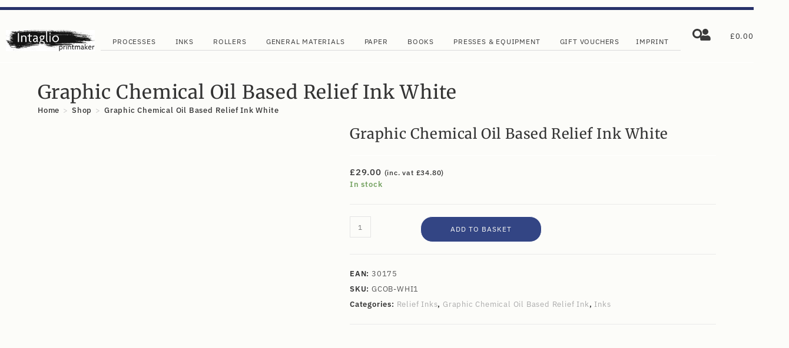

--- FILE ---
content_type: text/html; charset=UTF-8
request_url: https://intaglioprintmaker.com/product/graphic-chemical-oil-based-relief-ink-white/
body_size: 84974
content:
<!DOCTYPE html>
<html class="html" lang="en-GB">
<head>
	<meta charset="UTF-8">
	<link rel="profile" href="https://gmpg.org/xfn/11">

	<meta name='robots' content='index, follow, max-image-preview:large, max-snippet:-1, max-video-preview:-1' />
<meta name="viewport" content="width=device-width, initial-scale=1">
	<!-- This site is optimized with the Yoast SEO plugin v26.7 - https://yoast.com/wordpress/plugins/seo/ -->
	<title>Graphic Chemical Oil Based Relief Ink White - Intaglio Printmaker</title>
	<link rel="canonical" href="https://intaglioprintmaker.com/product/graphic-chemical-oil-based-relief-ink-white/" />
	<meta property="og:locale" content="en_GB" />
	<meta property="og:type" content="article" />
	<meta property="og:title" content="Graphic Chemical Oil Based Relief Ink White - Intaglio Printmaker" />
	<meta property="og:url" content="https://intaglioprintmaker.com/product/graphic-chemical-oil-based-relief-ink-white/" />
	<meta property="og:site_name" content="Intaglio Printmaker" />
	<meta property="article:modified_time" content="2025-12-17T11:10:36+00:00" />
	<meta property="og:image" content="https://intaglioprintmaker.com/wp-content/uploads/2020/04/Intaglio-Printmaker-Litho-Relief-Opaque-White-2.jpg" />
	<meta property="og:image:width" content="850" />
	<meta property="og:image:height" content="850" />
	<meta property="og:image:type" content="image/jpeg" />
	<meta name="twitter:card" content="summary_large_image" />
	<meta name="twitter:label1" content="Estimated reading time" />
	<meta name="twitter:data1" content="1 minute" />
	<script type="application/ld+json" class="yoast-schema-graph">{"@context":"https://schema.org","@graph":[{"@type":"WebPage","@id":"https://intaglioprintmaker.com/product/graphic-chemical-oil-based-relief-ink-white/","url":"https://intaglioprintmaker.com/product/graphic-chemical-oil-based-relief-ink-white/","name":"Graphic Chemical Oil Based Relief Ink White - Intaglio Printmaker","isPartOf":{"@id":"https://intaglioprintmaker.com/#website"},"primaryImageOfPage":{"@id":"https://intaglioprintmaker.com/product/graphic-chemical-oil-based-relief-ink-white/#primaryimage"},"image":{"@id":"https://intaglioprintmaker.com/product/graphic-chemical-oil-based-relief-ink-white/#primaryimage"},"thumbnailUrl":"https://intaglioprintmaker.com/wp-content/uploads/2020/04/Intaglio-Printmaker-Litho-Relief-Opaque-White-2.jpg","datePublished":"2020-04-30T14:00:56+00:00","dateModified":"2025-12-17T11:10:36+00:00","breadcrumb":{"@id":"https://intaglioprintmaker.com/product/graphic-chemical-oil-based-relief-ink-white/#breadcrumb"},"inLanguage":"en-GB","potentialAction":[{"@type":"ReadAction","target":["https://intaglioprintmaker.com/product/graphic-chemical-oil-based-relief-ink-white/"]}]},{"@type":"ImageObject","inLanguage":"en-GB","@id":"https://intaglioprintmaker.com/product/graphic-chemical-oil-based-relief-ink-white/#primaryimage","url":"https://intaglioprintmaker.com/wp-content/uploads/2020/04/Intaglio-Printmaker-Litho-Relief-Opaque-White-2.jpg","contentUrl":"https://intaglioprintmaker.com/wp-content/uploads/2020/04/Intaglio-Printmaker-Litho-Relief-Opaque-White-2.jpg","width":850,"height":850},{"@type":"BreadcrumbList","@id":"https://intaglioprintmaker.com/product/graphic-chemical-oil-based-relief-ink-white/#breadcrumb","itemListElement":[{"@type":"ListItem","position":1,"name":"Home","item":"https://intaglioprintmaker.com/"},{"@type":"ListItem","position":2,"name":"Shop","item":"https://intaglioprintmaker.com/shop/"},{"@type":"ListItem","position":3,"name":"Inks","item":"https://intaglioprintmaker.com/product-category/inks/"},{"@type":"ListItem","position":4,"name":"Relief Inks","item":"https://intaglioprintmaker.com/product-category/inks/relief-inks/"},{"@type":"ListItem","position":5,"name":"Graphic Chemical Oil Based Relief Ink","item":"https://intaglioprintmaker.com/product-category/inks/relief-inks/graphic-chemical-oil-based-relief-ink/"},{"@type":"ListItem","position":6,"name":"Graphic Chemical Oil Based Relief Ink White"}]},{"@type":"WebSite","@id":"https://intaglioprintmaker.com/#website","url":"https://intaglioprintmaker.com/","name":"Intaglio Printmaker","description":"Equipment &amp; Materials to Artist Printmakers.","publisher":{"@id":"https://intaglioprintmaker.com/#organization"},"potentialAction":[{"@type":"SearchAction","target":{"@type":"EntryPoint","urlTemplate":"https://intaglioprintmaker.com/?s={search_term_string}"},"query-input":{"@type":"PropertyValueSpecification","valueRequired":true,"valueName":"search_term_string"}}],"inLanguage":"en-GB"},{"@type":"Organization","@id":"https://intaglioprintmaker.com/#organization","name":"Intaglio Printmaker","url":"https://intaglioprintmaker.com/","logo":{"@type":"ImageObject","inLanguage":"en-GB","@id":"https://intaglioprintmaker.com/#/schema/logo/image/","url":"https://intaglioprintmaker.com/wp-content/uploads/2021/12/cropped-intaglio-printmaker-logo-1.png","contentUrl":"https://intaglioprintmaker.com/wp-content/uploads/2021/12/cropped-intaglio-printmaker-logo-1.png","width":560,"height":154,"caption":"Intaglio Printmaker"},"image":{"@id":"https://intaglioprintmaker.com/#/schema/logo/image/"}}]}</script>
	<!-- / Yoast SEO plugin. -->


<link rel='dns-prefetch' href='//www.googletagmanager.com' />
<link rel='dns-prefetch' href='//capi-automation.s3.us-east-2.amazonaws.com' />
<link rel='dns-prefetch' href='//code.jquery.com' />
<link rel='dns-prefetch' href='//fonts.googleapis.com' />
<link rel="alternate" type="application/rss+xml" title="Intaglio Printmaker &raquo; Feed" href="https://intaglioprintmaker.com/feed/" />
<link rel="alternate" type="application/rss+xml" title="Intaglio Printmaker &raquo; Comments Feed" href="https://intaglioprintmaker.com/comments/feed/" />
<link rel="alternate" title="oEmbed (JSON)" type="application/json+oembed" href="https://intaglioprintmaker.com/wp-json/oembed/1.0/embed?url=https%3A%2F%2Fintaglioprintmaker.com%2Fproduct%2Fgraphic-chemical-oil-based-relief-ink-white%2F" />
<link rel="alternate" title="oEmbed (XML)" type="text/xml+oembed" href="https://intaglioprintmaker.com/wp-json/oembed/1.0/embed?url=https%3A%2F%2Fintaglioprintmaker.com%2Fproduct%2Fgraphic-chemical-oil-based-relief-ink-white%2F&#038;format=xml" />
<style id='wp-img-auto-sizes-contain-inline-css'>
img:is([sizes=auto i],[sizes^="auto," i]){contain-intrinsic-size:3000px 1500px}
/*# sourceURL=wp-img-auto-sizes-contain-inline-css */
</style>
<link rel='stylesheet' id='woo-conditional-shipping-blocks-style-css' href='https://intaglioprintmaker.com/wp-content/plugins/woo-conditional-shipping-pro/frontend/css/woo-conditional-shipping.css?ver=3.2.2.pro' media='all' />
<style id='wp-emoji-styles-inline-css'>

	img.wp-smiley, img.emoji {
		display: inline !important;
		border: none !important;
		box-shadow: none !important;
		height: 1em !important;
		width: 1em !important;
		margin: 0 0.07em !important;
		vertical-align: -0.1em !important;
		background: none !important;
		padding: 0 !important;
	}
/*# sourceURL=wp-emoji-styles-inline-css */
</style>
<link rel='stylesheet' id='wp-block-library-css' href='https://intaglioprintmaker.com/wp-includes/css/dist/block-library/style.min.css?ver=6.9' media='all' />
<style id='wp-block-library-theme-inline-css'>
.wp-block-audio :where(figcaption){color:#555;font-size:13px;text-align:center}.is-dark-theme .wp-block-audio :where(figcaption){color:#ffffffa6}.wp-block-audio{margin:0 0 1em}.wp-block-code{border:1px solid #ccc;border-radius:4px;font-family:Menlo,Consolas,monaco,monospace;padding:.8em 1em}.wp-block-embed :where(figcaption){color:#555;font-size:13px;text-align:center}.is-dark-theme .wp-block-embed :where(figcaption){color:#ffffffa6}.wp-block-embed{margin:0 0 1em}.blocks-gallery-caption{color:#555;font-size:13px;text-align:center}.is-dark-theme .blocks-gallery-caption{color:#ffffffa6}:root :where(.wp-block-image figcaption){color:#555;font-size:13px;text-align:center}.is-dark-theme :root :where(.wp-block-image figcaption){color:#ffffffa6}.wp-block-image{margin:0 0 1em}.wp-block-pullquote{border-bottom:4px solid;border-top:4px solid;color:currentColor;margin-bottom:1.75em}.wp-block-pullquote :where(cite),.wp-block-pullquote :where(footer),.wp-block-pullquote__citation{color:currentColor;font-size:.8125em;font-style:normal;text-transform:uppercase}.wp-block-quote{border-left:.25em solid;margin:0 0 1.75em;padding-left:1em}.wp-block-quote cite,.wp-block-quote footer{color:currentColor;font-size:.8125em;font-style:normal;position:relative}.wp-block-quote:where(.has-text-align-right){border-left:none;border-right:.25em solid;padding-left:0;padding-right:1em}.wp-block-quote:where(.has-text-align-center){border:none;padding-left:0}.wp-block-quote.is-large,.wp-block-quote.is-style-large,.wp-block-quote:where(.is-style-plain){border:none}.wp-block-search .wp-block-search__label{font-weight:700}.wp-block-search__button{border:1px solid #ccc;padding:.375em .625em}:where(.wp-block-group.has-background){padding:1.25em 2.375em}.wp-block-separator.has-css-opacity{opacity:.4}.wp-block-separator{border:none;border-bottom:2px solid;margin-left:auto;margin-right:auto}.wp-block-separator.has-alpha-channel-opacity{opacity:1}.wp-block-separator:not(.is-style-wide):not(.is-style-dots){width:100px}.wp-block-separator.has-background:not(.is-style-dots){border-bottom:none;height:1px}.wp-block-separator.has-background:not(.is-style-wide):not(.is-style-dots){height:2px}.wp-block-table{margin:0 0 1em}.wp-block-table td,.wp-block-table th{word-break:normal}.wp-block-table :where(figcaption){color:#555;font-size:13px;text-align:center}.is-dark-theme .wp-block-table :where(figcaption){color:#ffffffa6}.wp-block-video :where(figcaption){color:#555;font-size:13px;text-align:center}.is-dark-theme .wp-block-video :where(figcaption){color:#ffffffa6}.wp-block-video{margin:0 0 1em}:root :where(.wp-block-template-part.has-background){margin-bottom:0;margin-top:0;padding:1.25em 2.375em}
/*# sourceURL=/wp-includes/css/dist/block-library/theme.min.css */
</style>
<style id='classic-theme-styles-inline-css'>
/*! This file is auto-generated */
.wp-block-button__link{color:#fff;background-color:#32373c;border-radius:9999px;box-shadow:none;text-decoration:none;padding:calc(.667em + 2px) calc(1.333em + 2px);font-size:1.125em}.wp-block-file__button{background:#32373c;color:#fff;text-decoration:none}
/*# sourceURL=/wp-includes/css/classic-themes.min.css */
</style>
<style id='global-styles-inline-css'>
:root{--wp--preset--aspect-ratio--square: 1;--wp--preset--aspect-ratio--4-3: 4/3;--wp--preset--aspect-ratio--3-4: 3/4;--wp--preset--aspect-ratio--3-2: 3/2;--wp--preset--aspect-ratio--2-3: 2/3;--wp--preset--aspect-ratio--16-9: 16/9;--wp--preset--aspect-ratio--9-16: 9/16;--wp--preset--color--black: #000000;--wp--preset--color--cyan-bluish-gray: #abb8c3;--wp--preset--color--white: #ffffff;--wp--preset--color--pale-pink: #f78da7;--wp--preset--color--vivid-red: #cf2e2e;--wp--preset--color--luminous-vivid-orange: #ff6900;--wp--preset--color--luminous-vivid-amber: #fcb900;--wp--preset--color--light-green-cyan: #7bdcb5;--wp--preset--color--vivid-green-cyan: #00d084;--wp--preset--color--pale-cyan-blue: #8ed1fc;--wp--preset--color--vivid-cyan-blue: #0693e3;--wp--preset--color--vivid-purple: #9b51e0;--wp--preset--gradient--vivid-cyan-blue-to-vivid-purple: linear-gradient(135deg,rgb(6,147,227) 0%,rgb(155,81,224) 100%);--wp--preset--gradient--light-green-cyan-to-vivid-green-cyan: linear-gradient(135deg,rgb(122,220,180) 0%,rgb(0,208,130) 100%);--wp--preset--gradient--luminous-vivid-amber-to-luminous-vivid-orange: linear-gradient(135deg,rgb(252,185,0) 0%,rgb(255,105,0) 100%);--wp--preset--gradient--luminous-vivid-orange-to-vivid-red: linear-gradient(135deg,rgb(255,105,0) 0%,rgb(207,46,46) 100%);--wp--preset--gradient--very-light-gray-to-cyan-bluish-gray: linear-gradient(135deg,rgb(238,238,238) 0%,rgb(169,184,195) 100%);--wp--preset--gradient--cool-to-warm-spectrum: linear-gradient(135deg,rgb(74,234,220) 0%,rgb(151,120,209) 20%,rgb(207,42,186) 40%,rgb(238,44,130) 60%,rgb(251,105,98) 80%,rgb(254,248,76) 100%);--wp--preset--gradient--blush-light-purple: linear-gradient(135deg,rgb(255,206,236) 0%,rgb(152,150,240) 100%);--wp--preset--gradient--blush-bordeaux: linear-gradient(135deg,rgb(254,205,165) 0%,rgb(254,45,45) 50%,rgb(107,0,62) 100%);--wp--preset--gradient--luminous-dusk: linear-gradient(135deg,rgb(255,203,112) 0%,rgb(199,81,192) 50%,rgb(65,88,208) 100%);--wp--preset--gradient--pale-ocean: linear-gradient(135deg,rgb(255,245,203) 0%,rgb(182,227,212) 50%,rgb(51,167,181) 100%);--wp--preset--gradient--electric-grass: linear-gradient(135deg,rgb(202,248,128) 0%,rgb(113,206,126) 100%);--wp--preset--gradient--midnight: linear-gradient(135deg,rgb(2,3,129) 0%,rgb(40,116,252) 100%);--wp--preset--font-size--small: 13px;--wp--preset--font-size--medium: 20px;--wp--preset--font-size--large: 36px;--wp--preset--font-size--x-large: 42px;--wp--preset--spacing--20: 0.44rem;--wp--preset--spacing--30: 0.67rem;--wp--preset--spacing--40: 1rem;--wp--preset--spacing--50: 1.5rem;--wp--preset--spacing--60: 2.25rem;--wp--preset--spacing--70: 3.38rem;--wp--preset--spacing--80: 5.06rem;--wp--preset--shadow--natural: 6px 6px 9px rgba(0, 0, 0, 0.2);--wp--preset--shadow--deep: 12px 12px 50px rgba(0, 0, 0, 0.4);--wp--preset--shadow--sharp: 6px 6px 0px rgba(0, 0, 0, 0.2);--wp--preset--shadow--outlined: 6px 6px 0px -3px rgb(255, 255, 255), 6px 6px rgb(0, 0, 0);--wp--preset--shadow--crisp: 6px 6px 0px rgb(0, 0, 0);}:where(.is-layout-flex){gap: 0.5em;}:where(.is-layout-grid){gap: 0.5em;}body .is-layout-flex{display: flex;}.is-layout-flex{flex-wrap: wrap;align-items: center;}.is-layout-flex > :is(*, div){margin: 0;}body .is-layout-grid{display: grid;}.is-layout-grid > :is(*, div){margin: 0;}:where(.wp-block-columns.is-layout-flex){gap: 2em;}:where(.wp-block-columns.is-layout-grid){gap: 2em;}:where(.wp-block-post-template.is-layout-flex){gap: 1.25em;}:where(.wp-block-post-template.is-layout-grid){gap: 1.25em;}.has-black-color{color: var(--wp--preset--color--black) !important;}.has-cyan-bluish-gray-color{color: var(--wp--preset--color--cyan-bluish-gray) !important;}.has-white-color{color: var(--wp--preset--color--white) !important;}.has-pale-pink-color{color: var(--wp--preset--color--pale-pink) !important;}.has-vivid-red-color{color: var(--wp--preset--color--vivid-red) !important;}.has-luminous-vivid-orange-color{color: var(--wp--preset--color--luminous-vivid-orange) !important;}.has-luminous-vivid-amber-color{color: var(--wp--preset--color--luminous-vivid-amber) !important;}.has-light-green-cyan-color{color: var(--wp--preset--color--light-green-cyan) !important;}.has-vivid-green-cyan-color{color: var(--wp--preset--color--vivid-green-cyan) !important;}.has-pale-cyan-blue-color{color: var(--wp--preset--color--pale-cyan-blue) !important;}.has-vivid-cyan-blue-color{color: var(--wp--preset--color--vivid-cyan-blue) !important;}.has-vivid-purple-color{color: var(--wp--preset--color--vivid-purple) !important;}.has-black-background-color{background-color: var(--wp--preset--color--black) !important;}.has-cyan-bluish-gray-background-color{background-color: var(--wp--preset--color--cyan-bluish-gray) !important;}.has-white-background-color{background-color: var(--wp--preset--color--white) !important;}.has-pale-pink-background-color{background-color: var(--wp--preset--color--pale-pink) !important;}.has-vivid-red-background-color{background-color: var(--wp--preset--color--vivid-red) !important;}.has-luminous-vivid-orange-background-color{background-color: var(--wp--preset--color--luminous-vivid-orange) !important;}.has-luminous-vivid-amber-background-color{background-color: var(--wp--preset--color--luminous-vivid-amber) !important;}.has-light-green-cyan-background-color{background-color: var(--wp--preset--color--light-green-cyan) !important;}.has-vivid-green-cyan-background-color{background-color: var(--wp--preset--color--vivid-green-cyan) !important;}.has-pale-cyan-blue-background-color{background-color: var(--wp--preset--color--pale-cyan-blue) !important;}.has-vivid-cyan-blue-background-color{background-color: var(--wp--preset--color--vivid-cyan-blue) !important;}.has-vivid-purple-background-color{background-color: var(--wp--preset--color--vivid-purple) !important;}.has-black-border-color{border-color: var(--wp--preset--color--black) !important;}.has-cyan-bluish-gray-border-color{border-color: var(--wp--preset--color--cyan-bluish-gray) !important;}.has-white-border-color{border-color: var(--wp--preset--color--white) !important;}.has-pale-pink-border-color{border-color: var(--wp--preset--color--pale-pink) !important;}.has-vivid-red-border-color{border-color: var(--wp--preset--color--vivid-red) !important;}.has-luminous-vivid-orange-border-color{border-color: var(--wp--preset--color--luminous-vivid-orange) !important;}.has-luminous-vivid-amber-border-color{border-color: var(--wp--preset--color--luminous-vivid-amber) !important;}.has-light-green-cyan-border-color{border-color: var(--wp--preset--color--light-green-cyan) !important;}.has-vivid-green-cyan-border-color{border-color: var(--wp--preset--color--vivid-green-cyan) !important;}.has-pale-cyan-blue-border-color{border-color: var(--wp--preset--color--pale-cyan-blue) !important;}.has-vivid-cyan-blue-border-color{border-color: var(--wp--preset--color--vivid-cyan-blue) !important;}.has-vivid-purple-border-color{border-color: var(--wp--preset--color--vivid-purple) !important;}.has-vivid-cyan-blue-to-vivid-purple-gradient-background{background: var(--wp--preset--gradient--vivid-cyan-blue-to-vivid-purple) !important;}.has-light-green-cyan-to-vivid-green-cyan-gradient-background{background: var(--wp--preset--gradient--light-green-cyan-to-vivid-green-cyan) !important;}.has-luminous-vivid-amber-to-luminous-vivid-orange-gradient-background{background: var(--wp--preset--gradient--luminous-vivid-amber-to-luminous-vivid-orange) !important;}.has-luminous-vivid-orange-to-vivid-red-gradient-background{background: var(--wp--preset--gradient--luminous-vivid-orange-to-vivid-red) !important;}.has-very-light-gray-to-cyan-bluish-gray-gradient-background{background: var(--wp--preset--gradient--very-light-gray-to-cyan-bluish-gray) !important;}.has-cool-to-warm-spectrum-gradient-background{background: var(--wp--preset--gradient--cool-to-warm-spectrum) !important;}.has-blush-light-purple-gradient-background{background: var(--wp--preset--gradient--blush-light-purple) !important;}.has-blush-bordeaux-gradient-background{background: var(--wp--preset--gradient--blush-bordeaux) !important;}.has-luminous-dusk-gradient-background{background: var(--wp--preset--gradient--luminous-dusk) !important;}.has-pale-ocean-gradient-background{background: var(--wp--preset--gradient--pale-ocean) !important;}.has-electric-grass-gradient-background{background: var(--wp--preset--gradient--electric-grass) !important;}.has-midnight-gradient-background{background: var(--wp--preset--gradient--midnight) !important;}.has-small-font-size{font-size: var(--wp--preset--font-size--small) !important;}.has-medium-font-size{font-size: var(--wp--preset--font-size--medium) !important;}.has-large-font-size{font-size: var(--wp--preset--font-size--large) !important;}.has-x-large-font-size{font-size: var(--wp--preset--font-size--x-large) !important;}
:where(.wp-block-post-template.is-layout-flex){gap: 1.25em;}:where(.wp-block-post-template.is-layout-grid){gap: 1.25em;}
:where(.wp-block-term-template.is-layout-flex){gap: 1.25em;}:where(.wp-block-term-template.is-layout-grid){gap: 1.25em;}
:where(.wp-block-columns.is-layout-flex){gap: 2em;}:where(.wp-block-columns.is-layout-grid){gap: 2em;}
:root :where(.wp-block-pullquote){font-size: 1.5em;line-height: 1.6;}
/*# sourceURL=global-styles-inline-css */
</style>
<link rel='stylesheet' id='user-registration-general-css' href='https://intaglioprintmaker.com/wp-content/plugins/user-registration/assets/css/user-registration.css?ver=5.0.1' media='all' />
<link rel='stylesheet' id='photoswipe-css' href='https://intaglioprintmaker.com/wp-content/plugins/woocommerce/assets/css/photoswipe/photoswipe.min.css?ver=10.4.3' media='all' />
<link rel='stylesheet' id='photoswipe-default-skin-css' href='https://intaglioprintmaker.com/wp-content/plugins/woocommerce/assets/css/photoswipe/default-skin/default-skin.min.css?ver=10.4.3' media='all' />
<style id='woocommerce-inline-inline-css'>
.woocommerce form .form-row .required { visibility: visible; }
/*# sourceURL=woocommerce-inline-inline-css */
</style>
<link rel='stylesheet' id='wt-smart-coupon-for-woo-css' href='https://intaglioprintmaker.com/wp-content/plugins/wt-smart-coupons-for-woocommerce/public/css/wt-smart-coupon-public.css?ver=2.2.6' media='all' />
<link rel='stylesheet' id='woo_conditional_shipping_css-css' href='https://intaglioprintmaker.com/wp-content/plugins/woo-conditional-shipping-pro/includes/frontend/../../frontend/css/woo-conditional-shipping.css?ver=3.2.2.pro' media='all' />
<link rel='stylesheet' id='ywgc-frontend-css' href='https://intaglioprintmaker.com/wp-content/plugins/yith-woocommerce-gift-cards/assets/css/ywgc-frontend.css?ver=4.30.0' media='all' />
<style id='ywgc-frontend-inline-css'>

                    .ywgc_apply_gift_card_button{
                        background-color:#448a85 !important;
                        color:#ffffff!important;
                    }
                    .ywgc_apply_gift_card_button:hover{
                        background-color:#4ac4aa!important;
                        color:#ffffff!important;
                    }
                    .ywgc_enter_code{
                        background-color:#ffffff;
                        color:#000000;
                    }
                    .ywgc_enter_code:hover{
                        background-color:#ffffff;
                        color: #000000;
                    }
                    .gift-cards-list button{
                        border: 1px solid #000000;
                    }
                    .selected_image_parent{
                        border: 2px dashed #000000 !important;
                    }
                    .ywgc-preset-image.selected_image_parent:after{
                        background-color: #000000;
                    }
                    .ywgc-predefined-amount-button.selected_button{
                        background-color: #000000;
                    }
                    .ywgc-on-sale-text{
                        color:#000000;
                    }
                    .ywgc-choose-image.ywgc-choose-template:hover{
                        background: rgba(0, 0, 0, 0.9);
                    }
                    .ywgc-choose-image.ywgc-choose-template{
                        background: rgba(0, 0, 0, 0.8);
                    }
                    .ui-datepicker a.ui-state-active, .ui-datepicker a.ui-state-hover {
                        background:#000000 !important;
                        color: white;
                    }
                    .ywgc-form-preview-separator{
                        background-color: #000000;
                    }
                    .ywgc-form-preview-amount{
                        color: #000000;
                    }
                    #ywgc-manual-amount{
                        border: 1px solid #000000;
                    }
                    .ywgc-template-categories a:hover,
                    .ywgc-template-categories a.ywgc-category-selected{
                        color: #000000;
                    }
                    .ywgc-design-list-modal .ywgc-preset-image:before {
                        background-color: #000000;
                    }
                    .ywgc-custom-upload-container-modal .ywgc-custom-design-modal-preview-close {
                        background-color: #000000;
                    }
           
/*# sourceURL=ywgc-frontend-inline-css */
</style>
<link rel='stylesheet' id='jquery-ui-css-css' href='//code.jquery.com/ui/1.13.1/themes/smoothness/jquery-ui.css?ver=1' media='all' />
<link rel='stylesheet' id='dashicons-css' href='https://intaglioprintmaker.com/wp-includes/css/dashicons.min.css?ver=6.9' media='all' />
<style id='dashicons-inline-css'>
[data-font="Dashicons"]:before {font-family: 'Dashicons' !important;content: attr(data-icon) !important;speak: none !important;font-weight: normal !important;font-variant: normal !important;text-transform: none !important;line-height: 1 !important;font-style: normal !important;-webkit-font-smoothing: antialiased !important;-moz-osx-font-smoothing: grayscale !important;}
/*# sourceURL=dashicons-inline-css */
</style>
<link rel='stylesheet' id='dgwt-wcas-style-css' href='https://intaglioprintmaker.com/wp-content/plugins/ajax-search-for-woocommerce/assets/css/style.min.css?ver=1.32.2' media='all' />
<link rel='stylesheet' id='oceanwp-woo-mini-cart-css' href='https://intaglioprintmaker.com/wp-content/themes/oceanwp/assets/css/woo/woo-mini-cart.min.css?ver=6.9' media='all' />
<link rel='stylesheet' id='font-awesome-css' href='https://intaglioprintmaker.com/wp-content/themes/oceanwp/assets/fonts/fontawesome/css/all.min.css?ver=6.7.2' media='all' />
<style id='font-awesome-inline-css'>
[data-font="FontAwesome"]:before {font-family: 'FontAwesome' !important;content: attr(data-icon) !important;speak: none !important;font-weight: normal !important;font-variant: normal !important;text-transform: none !important;line-height: 1 !important;font-style: normal !important;-webkit-font-smoothing: antialiased !important;-moz-osx-font-smoothing: grayscale !important;}
/*# sourceURL=font-awesome-inline-css */
</style>
<link rel='stylesheet' id='simple-line-icons-css' href='https://intaglioprintmaker.com/wp-content/themes/oceanwp/assets/css/third/simple-line-icons.min.css?ver=2.4.0' media='all' />
<link rel='stylesheet' id='oceanwp-style-css' href='https://intaglioprintmaker.com/wp-content/themes/oceanwp/assets/css/style.min.css?ver=4.1.4' media='all' />
<link rel='stylesheet' id='oceanwp-google-font-merriweather-css' href='//fonts.googleapis.com/css?family=Merriweather%3A100%2C200%2C300%2C400%2C500%2C600%2C700%2C800%2C900%2C100i%2C200i%2C300i%2C400i%2C500i%2C600i%2C700i%2C800i%2C900i&#038;subset=latin&#038;display=swap&#038;ver=6.9' media='all' />
<link rel='stylesheet' id='elementor-frontend-css' href='https://intaglioprintmaker.com/wp-content/plugins/elementor/assets/css/frontend.min.css?ver=3.33.4' media='all' />
<link rel='stylesheet' id='widget-divider-css' href='https://intaglioprintmaker.com/wp-content/plugins/elementor/assets/css/widget-divider.min.css?ver=3.33.4' media='all' />
<link rel='stylesheet' id='widget-image-css' href='https://intaglioprintmaker.com/wp-content/plugins/elementor/assets/css/widget-image.min.css?ver=3.33.4' media='all' />
<link rel='stylesheet' id='widget-nav-menu-css' href='https://intaglioprintmaker.com/wp-content/plugins/elementor-pro/assets/css/widget-nav-menu.min.css?ver=3.33.2' media='all' />
<link rel='stylesheet' id='widget-spacer-css' href='https://intaglioprintmaker.com/wp-content/plugins/elementor/assets/css/widget-spacer.min.css?ver=3.33.4' media='all' />
<link rel='stylesheet' id='widget-mega-menu-css' href='https://intaglioprintmaker.com/wp-content/plugins/elementor-pro/assets/css/widget-mega-menu.min.css?ver=3.33.2' media='all' />
<link rel='stylesheet' id='widget-woocommerce-menu-cart-css' href='https://intaglioprintmaker.com/wp-content/plugins/elementor-pro/assets/css/widget-woocommerce-menu-cart.min.css?ver=3.33.2' media='all' />
<link rel='stylesheet' id='e-sticky-css' href='https://intaglioprintmaker.com/wp-content/plugins/elementor-pro/assets/css/modules/sticky.min.css?ver=3.33.2' media='all' />
<link rel='stylesheet' id='e-popup-css' href='https://intaglioprintmaker.com/wp-content/plugins/elementor-pro/assets/css/conditionals/popup.min.css?ver=3.33.2' media='all' />
<link rel='stylesheet' id='e-animation-fadeInLeft-css' href='https://intaglioprintmaker.com/wp-content/plugins/elementor/assets/lib/animations/styles/fadeInLeft.min.css?ver=3.33.4' media='all' />
<link rel='stylesheet' id='elementor-post-62877-css' href='https://intaglioprintmaker.com/wp-content/uploads/elementor/css/post-62877.css?ver=1768363258' media='all' />
<link rel='stylesheet' id='elementor-post-62980-css' href='https://intaglioprintmaker.com/wp-content/uploads/elementor/css/post-62980.css?ver=1768363261' media='all' />
<link rel='stylesheet' id='elementor-post-64013-css' href='https://intaglioprintmaker.com/wp-content/uploads/elementor/css/post-64013.css?ver=1768363261' media='all' />
<link rel='stylesheet' id='elementor-post-70960-css' href='https://intaglioprintmaker.com/wp-content/uploads/elementor/css/post-70960.css?ver=1768363261' media='all' />
<link rel='stylesheet' id='elementor-post-63484-css' href='https://intaglioprintmaker.com/wp-content/uploads/elementor/css/post-63484.css?ver=1768363261' media='all' />
<link rel='stylesheet' id='oceanwp-woocommerce-css' href='https://intaglioprintmaker.com/wp-content/themes/oceanwp/assets/css/woo/woocommerce.min.css?ver=6.9' media='all' />
<link rel='stylesheet' id='oceanwp-woo-star-font-css' href='https://intaglioprintmaker.com/wp-content/themes/oceanwp/assets/css/woo/woo-star-font.min.css?ver=6.9' media='all' />
<link rel='stylesheet' id='oceanwp-woo-floating-bar-css' href='https://intaglioprintmaker.com/wp-content/themes/oceanwp/assets/css/woo/woo-floating-bar.min.css?ver=6.9' media='all' />
<link rel='stylesheet' id='cwginstock_frontend_css-css' href='https://intaglioprintmaker.com/wp-content/plugins/back-in-stock-notifier-for-woocommerce/assets/css/frontend.min.css?ver=6.3.0' media='' />
<link rel='stylesheet' id='cwginstock_bootstrap-css' href='https://intaglioprintmaker.com/wp-content/plugins/back-in-stock-notifier-for-woocommerce/assets/css/bootstrap.min.css?ver=6.3.0' media='' />
<link rel='stylesheet' id='oe-widgets-style-css' href='https://intaglioprintmaker.com/wp-content/plugins/ocean-extra/assets/css/widgets.css?ver=6.9' media='all' />
<link rel='stylesheet' id='elementor-gf-local-ibmplexsans-css' href='https://intaglioprintmaker.com/wp-content/uploads/elementor/google-fonts/css/ibmplexsans.css?ver=1745769326' media='all' />
<link rel='stylesheet' id='elementor-gf-local-merriweather-css' href='https://intaglioprintmaker.com/wp-content/uploads/elementor/google-fonts/css/merriweather.css?ver=1745769304' media='all' />
<link rel='stylesheet' id='elementor-gf-local-robotocondensed-css' href='https://intaglioprintmaker.com/wp-content/uploads/elementor/google-fonts/css/robotocondensed.css?ver=1745769348' media='all' />
<script id="woocommerce-google-analytics-integration-gtag-js-after">
/* Google Analytics for WooCommerce (gtag.js) */
					window.dataLayer = window.dataLayer || [];
					function gtag(){dataLayer.push(arguments);}
					// Set up default consent state.
					for ( const mode of [{"analytics_storage":"denied","ad_storage":"denied","ad_user_data":"denied","ad_personalization":"denied","region":["AT","BE","BG","HR","CY","CZ","DK","EE","FI","FR","DE","GR","HU","IS","IE","IT","LV","LI","LT","LU","MT","NL","NO","PL","PT","RO","SK","SI","ES","SE","GB","CH"]}] || [] ) {
						gtag( "consent", "default", { "wait_for_update": 500, ...mode } );
					}
					gtag("js", new Date());
					gtag("set", "developer_id.dOGY3NW", true);
					gtag("config", "G-KYZB5PNQ5N", {"track_404":true,"allow_google_signals":true,"logged_in":false,"linker":{"domains":[],"allow_incoming":false},"custom_map":{"dimension1":"logged_in"}});
//# sourceURL=woocommerce-google-analytics-integration-gtag-js-after
</script>
<script src="https://intaglioprintmaker.com/wp-includes/js/jquery/jquery.min.js?ver=3.7.1" id="jquery-core-js"></script>
<script src="https://intaglioprintmaker.com/wp-includes/js/jquery/jquery-migrate.min.js?ver=3.4.1" id="jquery-migrate-js"></script>
<script src="https://intaglioprintmaker.com/wp-content/plugins/woocommerce/assets/js/jquery-blockui/jquery.blockUI.min.js?ver=2.7.0-wc.10.4.3" id="wc-jquery-blockui-js" data-wp-strategy="defer"></script>
<script id="wc-add-to-cart-js-extra">
var wc_add_to_cart_params = {"ajax_url":"/wp-admin/admin-ajax.php","wc_ajax_url":"/?wc-ajax=%%endpoint%%","i18n_view_cart":"View basket","cart_url":"https://intaglioprintmaker.com/basket/","is_cart":"","cart_redirect_after_add":"no"};
//# sourceURL=wc-add-to-cart-js-extra
</script>
<script src="https://intaglioprintmaker.com/wp-content/plugins/woocommerce/assets/js/frontend/add-to-cart.min.js?ver=10.4.3" id="wc-add-to-cart-js" defer data-wp-strategy="defer"></script>
<script src="https://intaglioprintmaker.com/wp-content/plugins/woocommerce/assets/js/zoom/jquery.zoom.min.js?ver=1.7.21-wc.10.4.3" id="wc-zoom-js" defer data-wp-strategy="defer"></script>
<script src="https://intaglioprintmaker.com/wp-content/plugins/woocommerce/assets/js/flexslider/jquery.flexslider.min.js?ver=2.7.2-wc.10.4.3" id="wc-flexslider-js" defer data-wp-strategy="defer"></script>
<script src="https://intaglioprintmaker.com/wp-content/plugins/woocommerce/assets/js/photoswipe/photoswipe.min.js?ver=4.1.1-wc.10.4.3" id="wc-photoswipe-js" defer data-wp-strategy="defer"></script>
<script src="https://intaglioprintmaker.com/wp-content/plugins/woocommerce/assets/js/photoswipe/photoswipe-ui-default.min.js?ver=4.1.1-wc.10.4.3" id="wc-photoswipe-ui-default-js" defer data-wp-strategy="defer"></script>
<script id="wc-single-product-js-extra">
var wc_single_product_params = {"i18n_required_rating_text":"Please select a rating","i18n_rating_options":["1 of 5 stars","2 of 5 stars","3 of 5 stars","4 of 5 stars","5 of 5 stars"],"i18n_product_gallery_trigger_text":"View full-screen image gallery","review_rating_required":"yes","flexslider":{"rtl":false,"animation":"slide","smoothHeight":true,"directionNav":false,"controlNav":"thumbnails","slideshow":false,"animationSpeed":500,"animationLoop":false,"allowOneSlide":false},"zoom_enabled":"1","zoom_options":[],"photoswipe_enabled":"1","photoswipe_options":{"shareEl":false,"closeOnScroll":false,"history":false,"hideAnimationDuration":0,"showAnimationDuration":0},"flexslider_enabled":"1"};
//# sourceURL=wc-single-product-js-extra
</script>
<script src="https://intaglioprintmaker.com/wp-content/plugins/woocommerce/assets/js/frontend/single-product.min.js?ver=10.4.3" id="wc-single-product-js" defer data-wp-strategy="defer"></script>
<script src="https://intaglioprintmaker.com/wp-content/plugins/woocommerce/assets/js/js-cookie/js.cookie.min.js?ver=2.1.4-wc.10.4.3" id="wc-js-cookie-js" data-wp-strategy="defer"></script>
<script id="wt-smart-coupon-for-woo-js-extra">
var WTSmartCouponOBJ = {"ajaxurl":"https://intaglioprintmaker.com/wp-admin/admin-ajax.php","wc_ajax_url":"https://intaglioprintmaker.com/?wc-ajax=","nonces":{"public":"016cedbd80","apply_coupon":"98ced7c23e"},"labels":{"please_wait":"Please wait...","choose_variation":"Please choose a variation","error":"Error !!!"},"shipping_method":[],"payment_method":"","is_cart":""};
//# sourceURL=wt-smart-coupon-for-woo-js-extra
</script>
<script src="https://intaglioprintmaker.com/wp-content/plugins/wt-smart-coupons-for-woocommerce/public/js/wt-smart-coupon-public.js?ver=2.2.6" id="wt-smart-coupon-for-woo-js"></script>
<script src="https://intaglioprintmaker.com/wp-content/plugins/woo-conditional-shipping-pro/includes/frontend/../../frontend/js/woo-conditional-shipping.js?ver=3.2.2.pro" id="woo-conditional-shipping-js-js"></script>
<script id="wc-cart-fragments-js-extra">
var wc_cart_fragments_params = {"ajax_url":"/wp-admin/admin-ajax.php","wc_ajax_url":"/?wc-ajax=%%endpoint%%","cart_hash_key":"wc_cart_hash_1cb1adf10744d9e5439237ee135b6ceb","fragment_name":"wc_fragments_1cb1adf10744d9e5439237ee135b6ceb","request_timeout":"5000"};
//# sourceURL=wc-cart-fragments-js-extra
</script>
<script src="https://intaglioprintmaker.com/wp-content/plugins/woocommerce/assets/js/frontend/cart-fragments.min.js?ver=10.4.3" id="wc-cart-fragments-js" defer data-wp-strategy="defer"></script>
<link rel="https://api.w.org/" href="https://intaglioprintmaker.com/wp-json/" /><link rel="alternate" title="JSON" type="application/json" href="https://intaglioprintmaker.com/wp-json/wp/v2/product/30175" /><link rel="EditURI" type="application/rsd+xml" title="RSD" href="https://intaglioprintmaker.com/xmlrpc.php?rsd" />
<meta name="generator" content="WordPress 6.9" />
<meta name="generator" content="WooCommerce 10.4.3" />
<link rel='shortlink' href='https://intaglioprintmaker.com/?p=30175' />
<!-- Google Tag Manager -->
<script>(function(w,d,s,l,i){w[l]=w[l]||[];w[l].push({'gtm.start':
new Date().getTime(),event:'gtm.js'});var f=d.getElementsByTagName(s)[0],
j=d.createElement(s),dl=l!='dataLayer'?'&l='+l:'';j.async=true;j.src=
'https://www.googletagmanager.com/gtm.js?id='+i+dl;f.parentNode.insertBefore(j,f);
})(window,document,'script','dataLayer','GTM-P65WZZDF');</script>
<!-- End Google Tag Manager -->
		<style>
			.dgwt-wcas-ico-magnifier,.dgwt-wcas-ico-magnifier-handler{max-width:20px}.dgwt-wcas-search-wrapp{max-width:600px}.dgwt-wcas-style-pirx .dgwt-wcas-sf-wrapp{background-color:#fcfcf9}		</style>
		<!-- Google site verification - Google for WooCommerce -->
<meta name="google-site-verification" content="eyWGDDB8ojQhQkCka1GIhBi7b_0y2m-Z9c98r3iHJ1w" />
	<noscript><style>.woocommerce-product-gallery{ opacity: 1 !important; }</style></noscript>
	<meta name="generator" content="Elementor 3.33.4; features: e_font_icon_svg, additional_custom_breakpoints; settings: css_print_method-external, google_font-enabled, font_display-swap">
<script id="Cookiebot" src="https://consent.cookiebot.com/uc.js" data-cbid="ab6a89a6-3d66-4e5a-bcd6-81c4e2ccd9a7" data-blockingmode="auto" type="text/javascript"></script>
			<script  type="text/javascript">
				!function(f,b,e,v,n,t,s){if(f.fbq)return;n=f.fbq=function(){n.callMethod?
					n.callMethod.apply(n,arguments):n.queue.push(arguments)};if(!f._fbq)f._fbq=n;
					n.push=n;n.loaded=!0;n.version='2.0';n.queue=[];t=b.createElement(e);t.async=!0;
					t.src=v;s=b.getElementsByTagName(e)[0];s.parentNode.insertBefore(t,s)}(window,
					document,'script','https://connect.facebook.net/en_US/fbevents.js');
			</script>
			<!-- WooCommerce Facebook Integration Begin -->
			<script  type="text/javascript">

				fbq('init', '731834761391772', {}, {
    "agent": "woocommerce_2-10.4.3-3.5.15"
});

				document.addEventListener( 'DOMContentLoaded', function() {
					// Insert placeholder for events injected when a product is added to the cart through AJAX.
					document.body.insertAdjacentHTML( 'beforeend', '<div class=\"wc-facebook-pixel-event-placeholder\"></div>' );
				}, false );

			</script>
			<!-- WooCommerce Facebook Integration End -->
						<style>
				.e-con.e-parent:nth-of-type(n+4):not(.e-lazyloaded):not(.e-no-lazyload),
				.e-con.e-parent:nth-of-type(n+4):not(.e-lazyloaded):not(.e-no-lazyload) * {
					background-image: none !important;
				}
				@media screen and (max-height: 1024px) {
					.e-con.e-parent:nth-of-type(n+3):not(.e-lazyloaded):not(.e-no-lazyload),
					.e-con.e-parent:nth-of-type(n+3):not(.e-lazyloaded):not(.e-no-lazyload) * {
						background-image: none !important;
					}
				}
				@media screen and (max-height: 640px) {
					.e-con.e-parent:nth-of-type(n+2):not(.e-lazyloaded):not(.e-no-lazyload),
					.e-con.e-parent:nth-of-type(n+2):not(.e-lazyloaded):not(.e-no-lazyload) * {
						background-image: none !important;
					}
				}
			</style>
			<link rel="icon" href="https://intaglioprintmaker.com/wp-content/uploads/2021/09/cropped-cropped-intaglio-printmaker-icon2-32x32.jpg" sizes="32x32" />
<link rel="icon" href="https://intaglioprintmaker.com/wp-content/uploads/2021/09/cropped-cropped-intaglio-printmaker-icon2-192x192.jpg" sizes="192x192" />
<link rel="apple-touch-icon" href="https://intaglioprintmaker.com/wp-content/uploads/2021/09/cropped-cropped-intaglio-printmaker-icon2-180x180.jpg" />
<meta name="msapplication-TileImage" content="https://intaglioprintmaker.com/wp-content/uploads/2021/09/cropped-cropped-intaglio-printmaker-icon2-270x270.jpg" />
		<style id="wp-custom-css">
			#top-bar-wrap{width:100%}li.additional_information_tab{display:none !important}.woocommerce div.product .woocommerce-tabs{display:none}.woocommerce-loop-category__title mark.count{display:none}.woocommerce-MyAccount-content .woocommerce-orders-table__row--status-pending .pay{display:none}.woocommerce-MyAccount-content .woocommerce-orders-table__row--status-failed .pay{display:none}button.defalut_address{padding:0 0;font-size:0;margin-right:1px;border-bottom:none;border-left:none;border-top:none;border-right:none}button.defalt_addd_shipping{padding:0 0;font-size:0;margin-right:1px;border-bottom:none;border-left:none;border-top:none;border-right:none}.ocwma_table_bill .billing_address button.form_option_edit{background-color:#ffffff;color:#898989;font-weight:500;border-bottom:1px solid #000;padding-right:8px;padding-left:8px;border-bottom:none;border-right:none;border-left:none;border-top:none}.ocwma_table_ship .shipping_address button.form_option_ship_edit{background-color:#ffffff;color:#898989;font-weight:500;border-bottom:1px solid #000;padding-left:8px;padding-right:8px;border-bottom:none;border-right:none;border-left:none;border-top:none}.form_option_billing,.form_option_shipping{display:inline-block;margin:15px 0;border-top:none;border-right:none;border-bottom:none;border-left:none}.ocwma_table_bill{width:48%;float:left;display:inline-block;padding-right:0}.ocwma_table_ship{width:48%;display:inline-block;float:right;padding-left:0}.ocwma_table_ship .shipping_address{padding:15px;background:#f7f7f7;margin-bottom:10px}.ocwma_table_bill .billing_address{padding:15px;background:#f7f7f7}.woocommerce-cart .add_gift_card_form #wc_gc_cart_redeem_form input[type="text"]{width:100%;max-width:280px;border-bottom:none;border-top:none;border-left:none;border-right:none;background:#f7f7f7;padding-top:8px;padding-bottom:8px;padding-left:8px}.add_gift_card_form #wc_gc_cart_redeem_form button{display:inline-block;border-bottom:none;border-top:none;border-right:none;border-left:none}#footer-bottom a,#footer-bottom #footer-bottom-menu a{color:#747472;font-size:12px}#footer-bottom #copyright{float:left;text-align:left;padding-right:15px;padding-top:7px}#footer-bottom{padding:16px 30px 25px 30px}.cwginstock-subscribe-form .panel-primary>.panel-heading{color:#fff;background-color:#d4d6c9;border-color:#d4d6c9}.cwginstock-subscribe-form .panel-primary{border-color:#d4d6c9}.top-col.col-2,#site-header.medium-header .top-col.logo-col{text-align:left}nav.main-nav ul{width:66.6667%;margin:0 auto;display:flex;justify-content:space-between}#main #content-wrap{padding-top:0;padding-bottom:50px}.woocommerce-form-coupon-toggle{display:none}.grecaptcha-badge{opacity:0}input#form_email_6.mailpoet_text{font-family:sans-serif!important;letter-spacing:1px;font-size:14px!important}#mailpoet_form_6 form.mailpoet_form{padding:0!important}.blog-entry.grid-entry .blog-entry-inner{border:0}.wp-block-file .wp-block-file__embed{display:none}time.published{font-size:12px;display:none}.single .entry-title{border-bottom:1px solid #ffffff}a:focus{outline:none !important}.woocommerce-cart table.cart td.actions .coupon{display:none}#nf-form-title-1{display:none}.dgwt-wcas-style-pirx .dgwt-wcas-sf-wrapp input[type=search].dgwt-wcas-search-input{font-size:14px;font-family:'IBM Plex Sans'}.owp-floating-bar.show{display:none}.page-header{background-color:#FCFCF9!important}.woocommerce button.button{padding:12px 50px}.metaslider.ms-theme-blend .flexslider ul.slides .caption-wrap .caption,.metaslider.ms-theme-blend .rslides .caption-wrap .caption,.metaslider.ms-theme-blend .nivoSlider .nivo-caption{font-size:1.5rem!important;font-family:Merriweather;font-style:italic}.metaslider.ms-theme-blend .flexslider ol.flex-control-nav:not(.flex-control-thumbs),.metaslider.ms-theme-blend ul.rslides_tabs,.metaslider.ms-theme-blend div.slider-wrapper .nivo-controlNav:not(.nivo-thumbs-enabled){display:none!important}.elementor-62980 .elementor-element.elementor-element-65578fe:not(.elementor-motion-effects-element-type-background),.elementor-62980 .elementor-element.elementor-element-65578fe >.elementor-motion-effects-container >.elementor-motion-effects-layer{display:none}.ywgc-predefined-amount-button .amount{color:#000000 !important}.gift-cards-list button.ywgc-predefined-amount-button.selected_button .price{color:white !important}.ywgc-predefined-amount-button.selected_button{background-color:#d4d5c9}		</style>
		<!-- OceanWP CSS -->
<style type="text/css">
/* Colors */.woocommerce-MyAccount-navigation ul li a:before,.woocommerce-checkout .woocommerce-info a,.woocommerce-checkout #payment ul.payment_methods .wc_payment_method>input[type=radio]:first-child:checked+label:before,.woocommerce-checkout #payment .payment_method_paypal .about_paypal,.woocommerce ul.products li.product li.category a:hover,.woocommerce ul.products li.product .button:hover,.woocommerce ul.products li.product .product-inner .added_to_cart:hover,.product_meta .posted_in a:hover,.product_meta .tagged_as a:hover,.woocommerce div.product .woocommerce-tabs ul.tabs li a:hover,.woocommerce div.product .woocommerce-tabs ul.tabs li.active a,.woocommerce .oceanwp-grid-list a.active,.woocommerce .oceanwp-grid-list a:hover,.woocommerce .oceanwp-off-canvas-filter:hover,.widget_shopping_cart ul.cart_list li .owp-grid-wrap .owp-grid a.remove:hover,.widget_product_categories li a:hover ~ .count,.widget_layered_nav li a:hover ~ .count,.woocommerce ul.products li.product:not(.product-category) .woo-entry-buttons li a:hover,a:hover,a.light:hover,.theme-heading .text::before,.theme-heading .text::after,#top-bar-content >a:hover,#top-bar-social li.oceanwp-email a:hover,#site-navigation-wrap .dropdown-menu >li >a:hover,#site-header.medium-header #medium-searchform button:hover,.oceanwp-mobile-menu-icon a:hover,.blog-entry.post .blog-entry-header .entry-title a:hover,.blog-entry.post .blog-entry-readmore a:hover,.blog-entry.thumbnail-entry .blog-entry-category a,ul.meta li a:hover,.dropcap,.single nav.post-navigation .nav-links .title,body .related-post-title a:hover,body #wp-calendar caption,body .contact-info-widget.default i,body .contact-info-widget.big-icons i,body .custom-links-widget .oceanwp-custom-links li a:hover,body .custom-links-widget .oceanwp-custom-links li a:hover:before,body .posts-thumbnails-widget li a:hover,body .social-widget li.oceanwp-email a:hover,.comment-author .comment-meta .comment-reply-link,#respond #cancel-comment-reply-link:hover,#footer-widgets .footer-box a:hover,#footer-bottom a:hover,#footer-bottom #footer-bottom-menu a:hover,.sidr a:hover,.sidr-class-dropdown-toggle:hover,.sidr-class-menu-item-has-children.active >a,.sidr-class-menu-item-has-children.active >a >.sidr-class-dropdown-toggle,input[type=checkbox]:checked:before{color:#d4d5c9}.woocommerce .oceanwp-grid-list a.active .owp-icon use,.woocommerce .oceanwp-grid-list a:hover .owp-icon use,.single nav.post-navigation .nav-links .title .owp-icon use,.blog-entry.post .blog-entry-readmore a:hover .owp-icon use,body .contact-info-widget.default .owp-icon use,body .contact-info-widget.big-icons .owp-icon use{stroke:#d4d5c9}.woocommerce div.product div.images .open-image,.wcmenucart-details.count,.woocommerce-message a,.woocommerce-error a,.woocommerce-info a,.woocommerce .widget_price_filter .ui-slider .ui-slider-handle,.woocommerce .widget_price_filter .ui-slider .ui-slider-range,.owp-product-nav li a.owp-nav-link:hover,.woocommerce div.product.owp-tabs-layout-vertical .woocommerce-tabs ul.tabs li a:after,.woocommerce .widget_product_categories li.current-cat >a ~ .count,.woocommerce .widget_product_categories li.current-cat >a:before,.woocommerce .widget_layered_nav li.chosen a ~ .count,.woocommerce .widget_layered_nav li.chosen a:before,#owp-checkout-timeline .active .timeline-wrapper,.bag-style:hover .wcmenucart-cart-icon .wcmenucart-count,.show-cart .wcmenucart-cart-icon .wcmenucart-count,.woocommerce ul.products li.product:not(.product-category) .image-wrap .button,input[type="button"],input[type="reset"],input[type="submit"],button[type="submit"],.button,#site-navigation-wrap .dropdown-menu >li.btn >a >span,.thumbnail:hover i,.thumbnail:hover .link-post-svg-icon,.post-quote-content,.omw-modal .omw-close-modal,body .contact-info-widget.big-icons li:hover i,body .contact-info-widget.big-icons li:hover .owp-icon,body div.wpforms-container-full .wpforms-form input[type=submit],body div.wpforms-container-full .wpforms-form button[type=submit],body div.wpforms-container-full .wpforms-form .wpforms-page-button,.woocommerce-cart .wp-element-button,.woocommerce-checkout .wp-element-button,.wp-block-button__link{background-color:#d4d5c9}.current-shop-items-dropdown{border-top-color:#d4d5c9}.woocommerce div.product .woocommerce-tabs ul.tabs li.active a{border-bottom-color:#d4d5c9}.wcmenucart-details.count:before{border-color:#d4d5c9}.woocommerce ul.products li.product .button:hover{border-color:#d4d5c9}.woocommerce ul.products li.product .product-inner .added_to_cart:hover{border-color:#d4d5c9}.woocommerce div.product .woocommerce-tabs ul.tabs li.active a{border-color:#d4d5c9}.woocommerce .oceanwp-grid-list a.active{border-color:#d4d5c9}.woocommerce .oceanwp-grid-list a:hover{border-color:#d4d5c9}.woocommerce .oceanwp-off-canvas-filter:hover{border-color:#d4d5c9}.owp-product-nav li a.owp-nav-link:hover{border-color:#d4d5c9}.widget_shopping_cart_content .buttons .button:first-child:hover{border-color:#d4d5c9}.widget_shopping_cart ul.cart_list li .owp-grid-wrap .owp-grid a.remove:hover{border-color:#d4d5c9}.widget_product_categories li a:hover ~ .count{border-color:#d4d5c9}.woocommerce .widget_product_categories li.current-cat >a ~ .count{border-color:#d4d5c9}.woocommerce .widget_product_categories li.current-cat >a:before{border-color:#d4d5c9}.widget_layered_nav li a:hover ~ .count{border-color:#d4d5c9}.woocommerce .widget_layered_nav li.chosen a ~ .count{border-color:#d4d5c9}.woocommerce .widget_layered_nav li.chosen a:before{border-color:#d4d5c9}#owp-checkout-timeline.arrow .active .timeline-wrapper:before{border-top-color:#d4d5c9;border-bottom-color:#d4d5c9}#owp-checkout-timeline.arrow .active .timeline-wrapper:after{border-left-color:#d4d5c9;border-right-color:#d4d5c9}.bag-style:hover .wcmenucart-cart-icon .wcmenucart-count{border-color:#d4d5c9}.bag-style:hover .wcmenucart-cart-icon .wcmenucart-count:after{border-color:#d4d5c9}.show-cart .wcmenucart-cart-icon .wcmenucart-count{border-color:#d4d5c9}.show-cart .wcmenucart-cart-icon .wcmenucart-count:after{border-color:#d4d5c9}.woocommerce ul.products li.product:not(.product-category) .woo-product-gallery .active a{border-color:#d4d5c9}.woocommerce ul.products li.product:not(.product-category) .woo-product-gallery a:hover{border-color:#d4d5c9}.widget-title{border-color:#d4d5c9}blockquote{border-color:#d4d5c9}.wp-block-quote{border-color:#d4d5c9}#searchform-dropdown{border-color:#d4d5c9}.dropdown-menu .sub-menu{border-color:#d4d5c9}.blog-entry.large-entry .blog-entry-readmore a:hover{border-color:#d4d5c9}.oceanwp-newsletter-form-wrap input[type="email"]:focus{border-color:#d4d5c9}.social-widget li.oceanwp-email a:hover{border-color:#d4d5c9}#respond #cancel-comment-reply-link:hover{border-color:#d4d5c9}body .contact-info-widget.big-icons li:hover i{border-color:#d4d5c9}body .contact-info-widget.big-icons li:hover .owp-icon{border-color:#d4d5c9}#footer-widgets .oceanwp-newsletter-form-wrap input[type="email"]:focus{border-color:#d4d5c9}.woocommerce div.product div.images .open-image:hover,.woocommerce-error a:hover,.woocommerce-info a:hover,.woocommerce-message a:hover,.woocommerce-message a:focus,.woocommerce .button:focus,.woocommerce ul.products li.product:not(.product-category) .image-wrap .button:hover,input[type="button"]:hover,input[type="reset"]:hover,input[type="submit"]:hover,button[type="submit"]:hover,input[type="button"]:focus,input[type="reset"]:focus,input[type="submit"]:focus,button[type="submit"]:focus,.button:hover,.button:focus,#site-navigation-wrap .dropdown-menu >li.btn >a:hover >span,.post-quote-author,.omw-modal .omw-close-modal:hover,body div.wpforms-container-full .wpforms-form input[type=submit]:hover,body div.wpforms-container-full .wpforms-form button[type=submit]:hover,body div.wpforms-container-full .wpforms-form .wpforms-page-button:hover,.woocommerce-cart .wp-element-button:hover,.woocommerce-checkout .wp-element-button:hover,.wp-block-button__link:hover{background-color:#572833}body,.separate-layout,.has-parallax-footer:not(.separate-layout) #main{background-color:#fcfcf9}a:hover{color:#572833}a:hover .owp-icon use{stroke:#572833}body .theme-button,body input[type="submit"],body button[type="submit"],body button,body .button,body div.wpforms-container-full .wpforms-form input[type=submit],body div.wpforms-container-full .wpforms-form button[type=submit],body div.wpforms-container-full .wpforms-form .wpforms-page-button,.woocommerce-cart .wp-element-button,.woocommerce-checkout .wp-element-button,.wp-block-button__link{background-color:#334584}body .theme-button:hover,body input[type="submit"]:hover,body button[type="submit"]:hover,body button:hover,body .button:hover,body div.wpforms-container-full .wpforms-form input[type=submit]:hover,body div.wpforms-container-full .wpforms-form input[type=submit]:active,body div.wpforms-container-full .wpforms-form button[type=submit]:hover,body div.wpforms-container-full .wpforms-form button[type=submit]:active,body div.wpforms-container-full .wpforms-form .wpforms-page-button:hover,body div.wpforms-container-full .wpforms-form .wpforms-page-button:active,.woocommerce-cart .wp-element-button:hover,.woocommerce-checkout .wp-element-button:hover,.wp-block-button__link:hover{background-color:#ffffff}body .theme-button,body input[type="submit"],body button[type="submit"],body button,body .button,body div.wpforms-container-full .wpforms-form input[type=submit],body div.wpforms-container-full .wpforms-form button[type=submit],body div.wpforms-container-full .wpforms-form .wpforms-page-button,.woocommerce-cart .wp-element-button,.woocommerce-checkout .wp-element-button,.wp-block-button__link{border-color:#ffffff}body .theme-button:hover,body input[type="submit"]:hover,body button[type="submit"]:hover,body button:hover,body .button:hover,body div.wpforms-container-full .wpforms-form input[type=submit]:hover,body div.wpforms-container-full .wpforms-form input[type=submit]:active,body div.wpforms-container-full .wpforms-form button[type=submit]:hover,body div.wpforms-container-full .wpforms-form button[type=submit]:active,body div.wpforms-container-full .wpforms-form .wpforms-page-button:hover,body div.wpforms-container-full .wpforms-form .wpforms-page-button:active,.woocommerce-cart .wp-element-button:hover,.woocommerce-checkout .wp-element-button:hover,.wp-block-button__link:hover{border-color:#ffffff}form input[type="text"],form input[type="password"],form input[type="email"],form input[type="url"],form input[type="date"],form input[type="month"],form input[type="time"],form input[type="datetime"],form input[type="datetime-local"],form input[type="week"],form input[type="number"],form input[type="search"],form input[type="tel"],form input[type="color"],form select,form textarea,.select2-container .select2-choice,.woocommerce .woocommerce-checkout .select2-container--default .select2-selection--single{border-color:#b4b5aa}body div.wpforms-container-full .wpforms-form input[type=date],body div.wpforms-container-full .wpforms-form input[type=datetime],body div.wpforms-container-full .wpforms-form input[type=datetime-local],body div.wpforms-container-full .wpforms-form input[type=email],body div.wpforms-container-full .wpforms-form input[type=month],body div.wpforms-container-full .wpforms-form input[type=number],body div.wpforms-container-full .wpforms-form input[type=password],body div.wpforms-container-full .wpforms-form input[type=range],body div.wpforms-container-full .wpforms-form input[type=search],body div.wpforms-container-full .wpforms-form input[type=tel],body div.wpforms-container-full .wpforms-form input[type=text],body div.wpforms-container-full .wpforms-form input[type=time],body div.wpforms-container-full .wpforms-form input[type=url],body div.wpforms-container-full .wpforms-form input[type=week],body div.wpforms-container-full .wpforms-form select,body div.wpforms-container-full .wpforms-form textarea{border-color:#b4b5aa}form input[type="text"]:focus,form input[type="password"]:focus,form input[type="email"]:focus,form input[type="tel"]:focus,form input[type="url"]:focus,form input[type="search"]:focus,form textarea:focus,.select2-drop-active,.select2-dropdown-open.select2-drop-above .select2-choice,.select2-dropdown-open.select2-drop-above .select2-choices,.select2-drop.select2-drop-above.select2-drop-active,.select2-container-active .select2-choice,.select2-container-active .select2-choices{border-color:#b4b5aa}body div.wpforms-container-full .wpforms-form input:focus,body div.wpforms-container-full .wpforms-form textarea:focus,body div.wpforms-container-full .wpforms-form select:focus{border-color:#b4b5aa}label,body div.wpforms-container-full .wpforms-form .wpforms-field-label{color:#747472}body{color:#747472}h2{color:#333333}/* OceanWP Style Settings CSS */.theme-button,input[type="submit"],button[type="submit"],button,body div.wpforms-container-full .wpforms-form input[type=submit],body div.wpforms-container-full .wpforms-form button[type=submit],body div.wpforms-container-full .wpforms-form .wpforms-page-button{padding:14px 30px 14px 30px}.theme-button,input[type="submit"],button[type="submit"],button,.button,body div.wpforms-container-full .wpforms-form input[type=submit],body div.wpforms-container-full .wpforms-form button[type=submit],body div.wpforms-container-full .wpforms-form .wpforms-page-button{border-style:solid}.theme-button,input[type="submit"],button[type="submit"],button,.button,body div.wpforms-container-full .wpforms-form input[type=submit],body div.wpforms-container-full .wpforms-form button[type=submit],body div.wpforms-container-full .wpforms-form .wpforms-page-button{border-width:1px}form input[type="text"],form input[type="password"],form input[type="email"],form input[type="url"],form input[type="date"],form input[type="month"],form input[type="time"],form input[type="datetime"],form input[type="datetime-local"],form input[type="week"],form input[type="number"],form input[type="search"],form input[type="tel"],form input[type="color"],form select,form textarea,.woocommerce .woocommerce-checkout .select2-container--default .select2-selection--single{border-style:solid}body div.wpforms-container-full .wpforms-form input[type=date],body div.wpforms-container-full .wpforms-form input[type=datetime],body div.wpforms-container-full .wpforms-form input[type=datetime-local],body div.wpforms-container-full .wpforms-form input[type=email],body div.wpforms-container-full .wpforms-form input[type=month],body div.wpforms-container-full .wpforms-form input[type=number],body div.wpforms-container-full .wpforms-form input[type=password],body div.wpforms-container-full .wpforms-form input[type=range],body div.wpforms-container-full .wpforms-form input[type=search],body div.wpforms-container-full .wpforms-form input[type=tel],body div.wpforms-container-full .wpforms-form input[type=text],body div.wpforms-container-full .wpforms-form input[type=time],body div.wpforms-container-full .wpforms-form input[type=url],body div.wpforms-container-full .wpforms-form input[type=week],body div.wpforms-container-full .wpforms-form select,body div.wpforms-container-full .wpforms-form textarea{border-style:solid}form input[type="text"],form input[type="password"],form input[type="email"],form input[type="url"],form input[type="date"],form input[type="month"],form input[type="time"],form input[type="datetime"],form input[type="datetime-local"],form input[type="week"],form input[type="number"],form input[type="search"],form input[type="tel"],form input[type="color"],form select,form textarea{border-radius:3px}body div.wpforms-container-full .wpforms-form input[type=date],body div.wpforms-container-full .wpforms-form input[type=datetime],body div.wpforms-container-full .wpforms-form input[type=datetime-local],body div.wpforms-container-full .wpforms-form input[type=email],body div.wpforms-container-full .wpforms-form input[type=month],body div.wpforms-container-full .wpforms-form input[type=number],body div.wpforms-container-full .wpforms-form input[type=password],body div.wpforms-container-full .wpforms-form input[type=range],body div.wpforms-container-full .wpforms-form input[type=search],body div.wpforms-container-full .wpforms-form input[type=tel],body div.wpforms-container-full .wpforms-form input[type=text],body div.wpforms-container-full .wpforms-form input[type=time],body div.wpforms-container-full .wpforms-form input[type=url],body div.wpforms-container-full .wpforms-form input[type=week],body div.wpforms-container-full .wpforms-form select,body div.wpforms-container-full .wpforms-form textarea{border-radius:3px}.page-numbers a,.page-numbers span:not(.elementor-screen-only),.page-links span{font-size:12px}@media (max-width:768px){.page-numbers a,.page-numbers span:not(.elementor-screen-only),.page-links span{font-size:px}}@media (max-width:480px){.page-numbers a,.page-numbers span:not(.elementor-screen-only),.page-links span{font-size:px}}.page-numbers a:hover,.page-links a:hover span,.page-numbers.current,.page-numbers.current:hover{background-color:#d4d6c9}.page-numbers a,.page-numbers span:not(.elementor-screen-only),.page-links span{border-color:rgba(233,233,233,0)}.page-numbers a:hover,.page-links a:hover span,.page-numbers.current,.page-numbers.current:hover{border-color:rgba(233,233,233,0)}#scroll-top{background-color:#d4d5c9}#scroll-top:hover{background-color:#b4b5aa}.page-header,.has-transparent-header .page-header{padding:28px 0 0 0}/* Header */#site-header.medium-header .top-header-wrap{padding:36px 0 0 0}#site-header.medium-header #site-navigation-wrap .dropdown-menu >li >a,#site-header.medium-header .oceanwp-mobile-menu-icon a{line-height:72px}#site-header.medium-header #site-navigation-wrap .dropdown-menu >li >a{padding:0 24px 0 24px}#site-header.medium-header .top-header-wrap,.is-sticky #site-header.medium-header.is-transparent .top-header-wrap,#searchform-header-replace{background-color:#fcfcf9}#site-header.medium-header #site-navigation-wrap,#site-header.medium-header .oceanwp-mobile-menu-icon,.is-sticky #site-header.medium-header.is-transparent #site-navigation-wrap,.is-sticky #site-header.medium-header.is-transparent .oceanwp-mobile-menu-icon,#site-header.medium-header.is-transparent .is-sticky #site-navigation-wrap,#site-header.medium-header.is-transparent .is-sticky .oceanwp-mobile-menu-icon{background-color:#ffffff}#site-header.has-header-media .overlay-header-media{background-color:rgba(0,0,0,0.5)}#site-header{border-color:#ffffff}#site-logo #site-logo-inner a img,#site-header.center-header #site-navigation-wrap .middle-site-logo a img{max-width:170px}.dropdown-menu ul li.menu-item,.navigation >ul >li >ul.megamenu.sub-menu >li,.navigation .megamenu li ul.sub-menu{border-color:#ffffff}.dropdown-menu ul li a.menu-link:hover{background-color:#d4d6c9}body .sidr-class-mobile-searchform input,body .sidr-class-mobile-searchform input:focus,#mobile-dropdown #mobile-menu-search form input,#mobile-fullscreen #mobile-search input,#mobile-fullscreen #mobile-search .search-text{color:#595959}/* Topbar */#top-bar-wrap,.oceanwp-top-bar-sticky{background-color:#dee0c6}#top-bar-wrap{border-color:#dee0c6}/* Blog CSS */.single-post.content-max-width #wrap .thumbnail,.single-post.content-max-width #wrap .wp-block-buttons,.single-post.content-max-width #wrap .wp-block-verse,.single-post.content-max-width #wrap .entry-header,.single-post.content-max-width #wrap ul.meta,.single-post.content-max-width #wrap .entry-content p,.single-post.content-max-width #wrap .entry-content h1,.single-post.content-max-width #wrap .entry-content h2,.single-post.content-max-width #wrap .entry-content h3,.single-post.content-max-width #wrap .entry-content h4,.single-post.content-max-width #wrap .entry-content h5,.single-post.content-max-width #wrap .entry-content h6,.single-post.content-max-width #wrap .wp-block-image,.single-post.content-max-width #wrap .wp-block-gallery,.single-post.content-max-width #wrap .wp-block-video,.single-post.content-max-width #wrap .wp-block-quote,.single-post.content-max-width #wrap .wp-block-text-columns,.single-post.content-max-width #wrap .wp-block-code,.single-post.content-max-width #wrap .entry-content ul,.single-post.content-max-width #wrap .entry-content ol,.single-post.content-max-width #wrap .wp-block-cover-text,.single-post.content-max-width #wrap .wp-block-cover,.single-post.content-max-width #wrap .wp-block-columns,.single-post.content-max-width #wrap .post-tags,.single-post.content-max-width #wrap .comments-area,.single-post.content-max-width #wrap .wp-block-embed,#wrap .wp-block-separator.is-style-wide:not(.size-full){max-width:1100px}.single-post.content-max-width #wrap .wp-block-image.alignleft,.single-post.content-max-width #wrap .wp-block-image.alignright{max-width:550px}.single-post.content-max-width #wrap .wp-block-image.alignleft{margin-left:calc( 50% - 550px)}.single-post.content-max-width #wrap .wp-block-image.alignright{margin-right:calc( 50% - 550px)}.single-post.content-max-width #wrap .wp-block-embed,.single-post.content-max-width #wrap .wp-block-verse{margin-left:auto;margin-right:auto}.ocean-single-post-header ul.meta-item li a:hover{color:#333333}/* Footer Widgets */#footer-widgets{background-color:#f5f5f5}#footer-widgets .footer-box .widget-title{color:#424242}#footer-widgets .footer-box a,#footer-widgets a{color:#929292}#footer-widgets .footer-box a:hover,#footer-widgets a:hover{color:#929292}/* Footer Copyright */#footer-bottom{padding:16px 30px 17px 30px}#footer-bottom{background-color:#e8e8e8}#footer-bottom,#footer-bottom p{color:#747472}#footer-bottom a,#footer-bottom #footer-bottom-menu a{color:#747472}/* WooCommerce */.widget_shopping_cart ul.cart_list li .owp-grid-wrap .owp-grid .amount{color:#79aa3d}.widget_shopping_cart .total .amount{color:#79aa3d}.owp-floating-bar form.cart .quantity .minus:hover,.owp-floating-bar form.cart .quantity .plus:hover{color:#ffffff}#owp-checkout-timeline .timeline-step{color:#cccccc}#owp-checkout-timeline .timeline-step{border-color:#cccccc}.woocommerce ul.products li.product.outofstock .outofstock-badge{background-color:#5b5b5b}.woocommerce ul.products li.product .price,.woocommerce ul.products li.product .price .amount{color:#333333}.owp-quick-view{background-color:rgba(0,0,0,0)}.owp-quick-view:hover{background-color:rgba(0,0,0,0)}.price,.amount{color:#333333}.page-header{background-color:#ffffff}/* Typography */body{font-family:Lucida Sans Unicode,Lucida Grande,sans-serif;font-size:14px;line-height:2;letter-spacing:.8px;font-weight:500}h1,h2,h3,h4,h5,h6,.theme-heading,.widget-title,.oceanwp-widget-recent-posts-title,.comment-reply-title,.entry-title,.sidebar-box .widget-title{font-family:Merriweather;line-height:1.4;letter-spacing:.8px}h1{font-size:23px;line-height:1.4}h2{font-size:13px;line-height:1.4;letter-spacing:.8px;font-weight:400;text-transform:capitalize}@media screen and (max-width:480px){h2{font-size:11px}}h3{font-size:18px;line-height:1.4}h4{font-size:17px;line-height:1.4}h5{font-size:14px;line-height:1.4}h6{font-size:15px;line-height:1.4}.page-header .page-header-title,.page-header.background-image-page-header .page-header-title{font-size:32px;line-height:1.4}.page-header .page-subheading{font-size:15px;line-height:1.8}.site-breadcrumbs,.site-breadcrumbs a{font-size:13px;line-height:1.4;letter-spacing:.8px}#top-bar-content,#top-bar-social-alt{font-size:12px;line-height:2.1;letter-spacing:2.2px;font-weight:500;text-transform:uppercase}#site-logo a.site-logo-text{font-size:24px;line-height:1.8}#site-navigation-wrap .dropdown-menu >li >a,#site-header.full_screen-header .fs-dropdown-menu >li >a,#site-header.top-header #site-navigation-wrap .dropdown-menu >li >a,#site-header.center-header #site-navigation-wrap .dropdown-menu >li >a,#site-header.medium-header #site-navigation-wrap .dropdown-menu >li >a,.oceanwp-mobile-menu-icon a{font-size:14px;letter-spacing:.3px;font-weight:500}.dropdown-menu ul li a.menu-link,#site-header.full_screen-header .fs-dropdown-menu ul.sub-menu li a{font-size:12px;line-height:1.2;letter-spacing:.6px;text-transform:capitalize}.sidr-class-dropdown-menu li a,a.sidr-class-toggle-sidr-close,#mobile-dropdown ul li a,body #mobile-fullscreen ul li a{font-size:15px;line-height:1.8}.blog-entry.post .blog-entry-header .entry-title a{font-size:24px;line-height:1.4}.ocean-single-post-header .single-post-title{font-size:34px;line-height:1.4;letter-spacing:.6px}.ocean-single-post-header ul.meta-item li,.ocean-single-post-header ul.meta-item li a{font-size:13px;line-height:1.4;letter-spacing:.6px}.ocean-single-post-header .post-author-name,.ocean-single-post-header .post-author-name a{font-size:14px;line-height:1.4;letter-spacing:.6px}.ocean-single-post-header .post-author-description{font-size:12px;line-height:1.4;letter-spacing:.6px}.single-post .entry-title{line-height:1.4;letter-spacing:.6px}.single-post ul.meta li,.single-post ul.meta li a{font-size:14px;line-height:1.4;letter-spacing:.6px}.sidebar-box .widget-title,.sidebar-box.widget_block .wp-block-heading{font-size:13px;line-height:1;letter-spacing:1px}.sidebar-box,.footer-box{font-size:13px;line-height:1.5}#footer-widgets .footer-box .widget-title{font-size:13px;line-height:1.3;letter-spacing:1px}#footer-bottom #copyright{font-size:12px;line-height:0.1}@media screen and (max-width:480px){#footer-bottom #copyright{line-height:1.5}}#footer-bottom #footer-bottom-menu{font-size:14px;line-height:1}.woocommerce-store-notice.demo_store{line-height:2;letter-spacing:1.5px}.demo_store .woocommerce-store-notice__dismiss-link{line-height:2;letter-spacing:1.5px}.woocommerce ul.products li.product li.title h2,.woocommerce ul.products li.product li.title a{font-size:13px;line-height:1.5;font-weight:400}.woocommerce ul.products li.product li.category,.woocommerce ul.products li.product li.category a{font-size:12px;line-height:1;font-weight:400}.woocommerce ul.products li.product .price{font-size:13px;line-height:1;font-weight:400}.woocommerce ul.products li.product .button,.woocommerce ul.products li.product .product-inner .added_to_cart{font-size:12px;line-height:1.5;letter-spacing:1px}.woocommerce ul.products li.owp-woo-cond-notice span,.woocommerce ul.products li.owp-woo-cond-notice a{font-size:16px;line-height:1;letter-spacing:1px;font-weight:600;text-transform:capitalize}.woocommerce div.product .product_title{font-family:Merriweather;font-size:24px;line-height:1.4;letter-spacing:.6px;font-weight:400;text-transform:capitalize}.woocommerce div.product p.price{font-size:15px;line-height:1.1;font-weight:500}.woocommerce .owp-btn-normal .summary form button.button,.woocommerce .owp-btn-big .summary form button.button,.woocommerce .owp-btn-very-big .summary form button.button{font-size:12px;line-height:1.5;letter-spacing:1px;text-transform:uppercase}.woocommerce div.owp-woo-single-cond-notice span,.woocommerce div.owp-woo-single-cond-notice a{font-size:18px;line-height:2;letter-spacing:1.5px;font-weight:600;text-transform:capitalize}.ocean-preloader--active .preloader-after-content{font-size:20px;line-height:1.8;letter-spacing:.6px}
</style><meta name="generator" content="WP Rocket 3.20.1.2" data-wpr-features="wpr_image_dimensions wpr_preload_links wpr_desktop" /></head>

<body class="wp-singular product-template-default single single-product postid-30175 wp-custom-logo wp-embed-responsive wp-theme-oceanwp theme-oceanwp user-registration-page ur-settings-sidebar-show woocommerce woocommerce-page woocommerce-no-js oceanwp-theme sidebar-mobile default-breakpoint content-full-width content-max-width has-breadcrumbs has-blog-grid account-original-style elementor-default elementor-kit-62877" itemscope="itemscope" itemtype="https://schema.org/WebPage">

	<!-- Google Tag Manager (noscript) -->
<noscript><iframe src="https://www.googletagmanager.com/ns.html?id=GTM-P65WZZDF"
height="0" width="0" style="display:none;visibility:hidden"></iframe></noscript>
<!-- End Google Tag Manager (noscript) -->
	
	<div data-rocket-location-hash="8d4cf696f26de01be85ad0a187dccab0" id="outer-wrap" class="site clr">

		<a class="skip-link screen-reader-text" href="#main">Skip to content</a>

		
		<div data-rocket-location-hash="d32c78bb6c23ac2fe4709dc3c38ea82f" id="wrap" class="clr">

			
			
<header data-rocket-location-hash="e183896b4ffc4e29df89b46ae53457b9" id="site-header" class="clr" data-height="74" itemscope="itemscope" itemtype="https://schema.org/WPHeader" role="banner">

			<header data-elementor-type="header" data-elementor-id="62980" class="elementor elementor-62980 elementor-location-header" data-elementor-post-type="elementor_library">
			<div class="elementor-element elementor-element-5bda2f6 e-con-full e-flex e-con e-parent" data-id="5bda2f6" data-element_type="container" data-settings="{&quot;background_background&quot;:&quot;classic&quot;}">
				<div class="elementor-element elementor-element-552f998 elementor-widget__width-initial elementor-hidden-tablet elementor-hidden-mobile elementor-widget-divider--view-line elementor-widget elementor-widget-divider" data-id="552f998" data-element_type="widget" data-widget_type="divider.default">
				<div class="elementor-widget-container">
							<div class="elementor-divider">
			<span class="elementor-divider-separator">
						</span>
		</div>
						</div>
				</div>
				</div>
		<div class="elementor-element elementor-element-5f9aeef elementor-hidden-tablet elementor-hidden-mobile e-flex e-con-boxed e-con e-parent" data-id="5f9aeef" data-element_type="container" data-settings="{&quot;background_background&quot;:&quot;classic&quot;,&quot;sticky&quot;:&quot;top&quot;,&quot;sticky_on&quot;:[&quot;desktop&quot;],&quot;sticky_offset&quot;:0,&quot;sticky_effects_offset&quot;:0,&quot;sticky_anchor_link_offset&quot;:0}">
					<div data-rocket-location-hash="e68eb4a7babfafd33aac842bcb41f395" class="e-con-inner">
		<div class="elementor-element elementor-element-14358e4 e-con-full e-flex e-con e-child" data-id="14358e4" data-element_type="container">
				<div class="elementor-element elementor-element-4ab2007 elementor-widget elementor-widget-image" data-id="4ab2007" data-element_type="widget" data-widget_type="image.default">
				<div class="elementor-widget-container">
																<a href="https://intaglioprintmaker.com/">
							<img loading="lazy" width="1024" height="241" src="https://intaglioprintmaker.com/wp-content/uploads/2023/05/intaglio-printmaker-logo-black-and-white-1024x241.jpg" class="attachment-large size-large wp-image-63859" alt="" srcset="https://intaglioprintmaker.com/wp-content/uploads/2023/05/intaglio-printmaker-logo-black-and-white-1024x241.jpg 1024w, https://intaglioprintmaker.com/wp-content/uploads/2023/05/intaglio-printmaker-logo-black-and-white-300x71.jpg 300w, https://intaglioprintmaker.com/wp-content/uploads/2023/05/intaglio-printmaker-logo-black-and-white-768x181.jpg 768w, https://intaglioprintmaker.com/wp-content/uploads/2023/05/intaglio-printmaker-logo-black-and-white-600x141.jpg 600w, https://intaglioprintmaker.com/wp-content/uploads/2023/05/intaglio-printmaker-logo-black-and-white.jpg 1130w" sizes="(max-width: 1024px) 100vw, 1024px" />								</a>
															</div>
				</div>
				</div>
		<div class="elementor-element elementor-element-4db71f1 e-con-full e-flex e-con e-child" data-id="4db71f1" data-element_type="container">
				<div class="elementor-element elementor-element-547e78d elementor-widget__width-inherit e-full_width e-n-menu-layout-horizontal e-n-menu-tablet elementor-widget elementor-widget-n-menu" data-id="547e78d" data-element_type="widget" data-settings="{&quot;menu_items&quot;:[{&quot;item_title&quot;:&quot;PROCESSES&quot;,&quot;_id&quot;:&quot;d61d926&quot;,&quot;item_dropdown_content&quot;:&quot;yes&quot;,&quot;item_link&quot;:{&quot;url&quot;:&quot;https:\/\/intaglioprintmaker.com\/product-category\/printmaking-processes\/&quot;,&quot;is_external&quot;:&quot;&quot;,&quot;nofollow&quot;:&quot;&quot;,&quot;custom_attributes&quot;:&quot;&quot;},&quot;item_icon&quot;:{&quot;value&quot;:&quot;&quot;,&quot;library&quot;:&quot;&quot;},&quot;item_icon_active&quot;:null,&quot;element_id&quot;:&quot;&quot;},{&quot;item_title&quot;:&quot;INKS&quot;,&quot;_id&quot;:&quot;94d7352&quot;,&quot;item_dropdown_content&quot;:&quot;yes&quot;,&quot;item_link&quot;:{&quot;url&quot;:&quot;https:\/\/intaglioprintmaker.com\/product-category\/inks\/&quot;,&quot;is_external&quot;:&quot;&quot;,&quot;nofollow&quot;:&quot;&quot;,&quot;custom_attributes&quot;:&quot;&quot;},&quot;item_icon&quot;:{&quot;value&quot;:&quot;&quot;,&quot;library&quot;:&quot;&quot;},&quot;item_icon_active&quot;:null,&quot;element_id&quot;:&quot;&quot;},{&quot;item_title&quot;:&quot;ROLLERS&quot;,&quot;_id&quot;:&quot;9ceeffb&quot;,&quot;item_link&quot;:{&quot;url&quot;:&quot;https:\/\/intaglioprintmaker.com\/product-category\/rollers\/&quot;,&quot;is_external&quot;:&quot;&quot;,&quot;nofollow&quot;:&quot;&quot;,&quot;custom_attributes&quot;:&quot;&quot;},&quot;item_dropdown_content&quot;:&quot;yes&quot;,&quot;item_icon&quot;:{&quot;value&quot;:&quot;&quot;,&quot;library&quot;:&quot;&quot;},&quot;item_icon_active&quot;:null,&quot;element_id&quot;:&quot;&quot;},{&quot;_id&quot;:&quot;290c2a2&quot;,&quot;item_title&quot;:&quot;GENERAL MATERIALS&quot;,&quot;item_link&quot;:{&quot;url&quot;:&quot;https:\/\/intaglioprintmaker.com\/product-category\/general-materials\/&quot;,&quot;is_external&quot;:&quot;&quot;,&quot;nofollow&quot;:&quot;&quot;,&quot;custom_attributes&quot;:&quot;&quot;},&quot;item_dropdown_content&quot;:&quot;yes&quot;,&quot;item_icon&quot;:{&quot;value&quot;:&quot;&quot;,&quot;library&quot;:&quot;&quot;},&quot;item_icon_active&quot;:null,&quot;element_id&quot;:&quot;&quot;},{&quot;_id&quot;:&quot;b6fdc11&quot;,&quot;item_title&quot;:&quot;PAPER&quot;,&quot;item_link&quot;:{&quot;url&quot;:&quot;https:\/\/intaglioprintmaker.com\/product-category\/papers\/&quot;,&quot;is_external&quot;:&quot;&quot;,&quot;nofollow&quot;:&quot;&quot;,&quot;custom_attributes&quot;:&quot;&quot;},&quot;item_dropdown_content&quot;:&quot;yes&quot;,&quot;item_icon&quot;:{&quot;value&quot;:&quot;&quot;,&quot;library&quot;:&quot;&quot;},&quot;item_icon_active&quot;:null,&quot;element_id&quot;:&quot;&quot;},{&quot;_id&quot;:&quot;9baa49f&quot;,&quot;item_title&quot;:&quot;BOOKS&quot;,&quot;item_link&quot;:{&quot;url&quot;:&quot;https:\/\/intaglioprintmaker.com\/product-category\/books\/&quot;,&quot;is_external&quot;:&quot;&quot;,&quot;nofollow&quot;:&quot;&quot;,&quot;custom_attributes&quot;:&quot;&quot;},&quot;item_dropdown_content&quot;:&quot;yes&quot;,&quot;item_icon&quot;:{&quot;value&quot;:&quot;&quot;,&quot;library&quot;:&quot;&quot;},&quot;item_icon_active&quot;:null,&quot;element_id&quot;:&quot;&quot;},{&quot;_id&quot;:&quot;564c896&quot;,&quot;item_title&quot;:&quot;PRESSES &amp; EQUIPMENT&quot;,&quot;item_link&quot;:{&quot;url&quot;:&quot;https:\/\/intaglioprintmaker.com\/product-category\/presses-equipment\/&quot;,&quot;is_external&quot;:&quot;&quot;,&quot;nofollow&quot;:&quot;&quot;,&quot;custom_attributes&quot;:&quot;&quot;},&quot;item_dropdown_content&quot;:&quot;yes&quot;,&quot;item_icon&quot;:{&quot;value&quot;:&quot;&quot;,&quot;library&quot;:&quot;&quot;},&quot;item_icon_active&quot;:null,&quot;element_id&quot;:&quot;&quot;},{&quot;_id&quot;:&quot;b0913f1&quot;,&quot;item_title&quot;:&quot;GIFT VOUCHERS&quot;,&quot;item_link&quot;:{&quot;url&quot;:&quot;https:\/\/intaglioprintmaker.com\/product\/digital-gift-voucher-10\/&quot;,&quot;is_external&quot;:&quot;&quot;,&quot;nofollow&quot;:&quot;&quot;,&quot;custom_attributes&quot;:&quot;&quot;},&quot;item_dropdown_content&quot;:&quot;no&quot;,&quot;item_icon&quot;:{&quot;value&quot;:&quot;&quot;,&quot;library&quot;:&quot;&quot;},&quot;item_icon_active&quot;:null,&quot;element_id&quot;:&quot;&quot;},{&quot;_id&quot;:&quot;bc363f9&quot;,&quot;item_title&quot;:&quot;IMPRINT&quot;,&quot;item_link&quot;:{&quot;url&quot;:&quot;https:\/\/intaglioprintmaker.com\/intaglio-print\/&quot;,&quot;is_external&quot;:&quot;&quot;,&quot;nofollow&quot;:&quot;&quot;,&quot;custom_attributes&quot;:&quot;&quot;},&quot;item_dropdown_content&quot;:&quot;no&quot;,&quot;item_icon&quot;:{&quot;value&quot;:&quot;&quot;,&quot;library&quot;:&quot;&quot;},&quot;item_icon_active&quot;:null,&quot;element_id&quot;:&quot;&quot;}],&quot;item_position_horizontal&quot;:&quot;stretch&quot;,&quot;content_width&quot;:&quot;full_width&quot;,&quot;item_layout&quot;:&quot;horizontal&quot;,&quot;open_on&quot;:&quot;hover&quot;,&quot;horizontal_scroll&quot;:&quot;disable&quot;,&quot;breakpoint_selector&quot;:&quot;tablet&quot;,&quot;menu_item_title_distance_from_content&quot;:{&quot;unit&quot;:&quot;px&quot;,&quot;size&quot;:0,&quot;sizes&quot;:[]},&quot;menu_item_title_distance_from_content_tablet&quot;:{&quot;unit&quot;:&quot;px&quot;,&quot;size&quot;:&quot;&quot;,&quot;sizes&quot;:[]},&quot;menu_item_title_distance_from_content_mobile&quot;:{&quot;unit&quot;:&quot;px&quot;,&quot;size&quot;:&quot;&quot;,&quot;sizes&quot;:[]}}" data-widget_type="mega-menu.default">
				<div class="elementor-widget-container">
							<nav class="e-n-menu" data-widget-number="885" aria-label="Menu">
					<button class="e-n-menu-toggle" id="menu-toggle-885" aria-haspopup="true" aria-expanded="false" aria-controls="menubar-885" aria-label="Menu Toggle">
			<span class="e-n-menu-toggle-icon e-open">
				<svg class="e-font-icon-svg e-eicon-menu-bar" viewBox="0 0 1000 1000" xmlns="http://www.w3.org/2000/svg"><path d="M104 333H896C929 333 958 304 958 271S929 208 896 208H104C71 208 42 237 42 271S71 333 104 333ZM104 583H896C929 583 958 554 958 521S929 458 896 458H104C71 458 42 487 42 521S71 583 104 583ZM104 833H896C929 833 958 804 958 771S929 708 896 708H104C71 708 42 737 42 771S71 833 104 833Z"></path></svg>			</span>
			<span class="e-n-menu-toggle-icon e-close">
				<svg class="e-font-icon-svg e-eicon-close" viewBox="0 0 1000 1000" xmlns="http://www.w3.org/2000/svg"><path d="M742 167L500 408 258 167C246 154 233 150 217 150 196 150 179 158 167 167 154 179 150 196 150 212 150 229 154 242 171 254L408 500 167 742C138 771 138 800 167 829 196 858 225 858 254 829L496 587 738 829C750 842 767 846 783 846 800 846 817 842 829 829 842 817 846 804 846 783 846 767 842 750 829 737L588 500 833 258C863 229 863 200 833 171 804 137 775 137 742 167Z"></path></svg>			</span>
		</button>
					<div class="e-n-menu-wrapper" id="menubar-885" aria-labelledby="menu-toggle-885">
				<ul class="e-n-menu-heading">
								<li class="e-n-menu-item">
				<div id="e-n-menu-title-8851" class="e-n-menu-title">
					<a class="e-n-menu-title-container e-focus e-link" href="https://intaglioprintmaker.com/product-category/printmaking-processes/">												<span class="e-n-menu-title-text">
							PROCESSES						</span>
					</a>											<button id="e-n-menu-dropdown-icon-8851" class="e-n-menu-dropdown-icon e-focus" data-tab-index="1" aria-haspopup="true" aria-expanded="false" aria-controls="e-n-menu-content-8851" >
							<span class="e-n-menu-dropdown-icon-opened">
																<span class="elementor-screen-only">Close PROCESSES</span>
							</span>
							<span class="e-n-menu-dropdown-icon-closed">
																<span class="elementor-screen-only">Open PROCESSES</span>
							</span>
						</button>
									</div>
									<div class="e-n-menu-content">
						<div id="e-n-menu-content-8851" data-tab-index="1" aria-labelledby="e-n-menu-dropdown-icon-8851" class="elementor-element elementor-element-0bab5c7 e-flex e-con-boxed e-con e-child" data-id="0bab5c7" data-element_type="container" data-settings="{&quot;background_background&quot;:&quot;classic&quot;}">
					<div data-rocket-location-hash="9df018fcc06d2a8d86518aee4205e42f" class="e-con-inner">
		<div class="elementor-element elementor-element-0fb7c2a e-flex e-con-boxed e-con e-child" data-id="0fb7c2a" data-element_type="container">
					<div class="e-con-inner">
				<div class="elementor-element elementor-element-583528b elementor-widget__width-initial elementor-nav-menu--dropdown-tablet elementor-nav-menu__text-align-aside elementor-nav-menu--toggle elementor-nav-menu--burger elementor-widget elementor-widget-nav-menu" data-id="583528b" data-element_type="widget" data-settings="{&quot;layout&quot;:&quot;vertical&quot;,&quot;submenu_icon&quot;:{&quot;value&quot;:&quot;&lt;svg aria-hidden=\&quot;true\&quot; class=\&quot;e-font-icon-svg e-fas-caret-down\&quot; viewBox=\&quot;0 0 320 512\&quot; xmlns=\&quot;http:\/\/www.w3.org\/2000\/svg\&quot;&gt;&lt;path d=\&quot;M31.3 192h257.3c17.8 0 26.7 21.5 14.1 34.1L174.1 354.8c-7.8 7.8-20.5 7.8-28.3 0L17.2 226.1C4.6 213.5 13.5 192 31.3 192z\&quot;&gt;&lt;\/path&gt;&lt;\/svg&gt;&quot;,&quot;library&quot;:&quot;fa-solid&quot;},&quot;toggle&quot;:&quot;burger&quot;}" data-widget_type="nav-menu.default">
				<div class="elementor-widget-container">
								<nav aria-label="Menu" class="elementor-nav-menu--main elementor-nav-menu__container elementor-nav-menu--layout-vertical e--pointer-none">
				<ul id="menu-1-583528b" class="elementor-nav-menu sm-vertical"><li class="menu-item menu-item-type-taxonomy menu-item-object-product_cat menu-item-63036"><a href="https://intaglioprintmaker.com/product-category/printmaking-processes/intaglio-etching/" class="elementor-item">INTAGLIO &#038; ETCHING</a></li>
<li class="menu-item menu-item-type-taxonomy menu-item-object-product_cat menu-item-62985"><a href="https://intaglioprintmaker.com/product-category/printmaking-processes/intaglio-etching/etching-plates/" class="elementor-item">Etching Plates</a></li>
<li class="menu-item menu-item-type-taxonomy menu-item-object-product_cat menu-item-62986"><a href="https://intaglioprintmaker.com/product-category/printmaking-processes/intaglio-etching/plate-cutting-fees/" class="elementor-item">Plate Cutting Fees</a></li>
<li class="menu-item menu-item-type-taxonomy menu-item-object-product_cat menu-item-62987"><a href="https://intaglioprintmaker.com/product-category/printmaking-processes/intaglio-etching/etching-tools/" class="elementor-item">Etching Tools</a></li>
<li class="menu-item menu-item-type-taxonomy menu-item-object-product_cat menu-item-62988"><a href="https://intaglioprintmaker.com/product-category/printmaking-processes/intaglio-etching/photo-etching/" class="elementor-item">Photo Etching, Photopolymer Plates</a></li>
<li class="menu-item menu-item-type-taxonomy menu-item-object-product_cat menu-item-62989"><a href="https://intaglioprintmaker.com/product-category/printmaking-processes/intaglio-etching/ink-application-wiping/" class="elementor-item">Ink Application &amp; Wiping</a></li>
<li class="menu-item menu-item-type-taxonomy menu-item-object-product_cat menu-item-62990"><a href="https://intaglioprintmaker.com/product-category/printmaking-processes/intaglio-etching/plate-polishing-degreasing/" class="elementor-item">Plate Polishing &amp; Degreasing</a></li>
<li class="menu-item menu-item-type-taxonomy menu-item-object-product_cat menu-item-62991"><a href="https://intaglioprintmaker.com/product-category/printmaking-processes/intaglio-etching/stop-out-varnishes/" class="elementor-item">Stop-out Varnishes</a></li>
<li class="menu-item menu-item-type-taxonomy menu-item-object-product_cat menu-item-62992"><a href="https://intaglioprintmaker.com/product-category/printmaking-processes/intaglio-etching/resists-grounds/" class="elementor-item">Resists &amp; Grounds</a></li>
<li class="menu-item menu-item-type-taxonomy menu-item-object-product_cat menu-item-62993"><a href="https://intaglioprintmaker.com/product-category/printmaking-processes/intaglio-etching/etching-stripping-solutions/" class="elementor-item">Etching &amp; Stripping Solutions</a></li>
<li class="menu-item menu-item-type-taxonomy menu-item-object-product_cat menu-item-62994"><a href="https://intaglioprintmaker.com/product-category/printmaking-processes/intaglio-etching/etching-sundries/" class="elementor-item">Etching Sundries</a></li>
<li class="menu-item menu-item-type-taxonomy menu-item-object-product_cat menu-item-62995"><a href="https://intaglioprintmaker.com/product-category/printmaking-processes/intaglio-etching/drypoint-printing-kits/" class="elementor-item">Drypoint Printing Kits</a></li>
</ul>			</nav>
					<div class="elementor-menu-toggle" role="button" tabindex="0" aria-label="Menu Toggle" aria-expanded="false">
			<svg aria-hidden="true" role="presentation" class="elementor-menu-toggle__icon--open e-font-icon-svg e-eicon-menu-bar" viewBox="0 0 1000 1000" xmlns="http://www.w3.org/2000/svg"><path d="M104 333H896C929 333 958 304 958 271S929 208 896 208H104C71 208 42 237 42 271S71 333 104 333ZM104 583H896C929 583 958 554 958 521S929 458 896 458H104C71 458 42 487 42 521S71 583 104 583ZM104 833H896C929 833 958 804 958 771S929 708 896 708H104C71 708 42 737 42 771S71 833 104 833Z"></path></svg><svg aria-hidden="true" role="presentation" class="elementor-menu-toggle__icon--close e-font-icon-svg e-eicon-close" viewBox="0 0 1000 1000" xmlns="http://www.w3.org/2000/svg"><path d="M742 167L500 408 258 167C246 154 233 150 217 150 196 150 179 158 167 167 154 179 150 196 150 212 150 229 154 242 171 254L408 500 167 742C138 771 138 800 167 829 196 858 225 858 254 829L496 587 738 829C750 842 767 846 783 846 800 846 817 842 829 829 842 817 846 804 846 783 846 767 842 750 829 737L588 500 833 258C863 229 863 200 833 171 804 137 775 137 742 167Z"></path></svg>		</div>
					<nav class="elementor-nav-menu--dropdown elementor-nav-menu__container" aria-hidden="true">
				<ul id="menu-2-583528b" class="elementor-nav-menu sm-vertical"><li class="menu-item menu-item-type-taxonomy menu-item-object-product_cat menu-item-63036"><a href="https://intaglioprintmaker.com/product-category/printmaking-processes/intaglio-etching/" class="elementor-item" tabindex="-1">INTAGLIO &#038; ETCHING</a></li>
<li class="menu-item menu-item-type-taxonomy menu-item-object-product_cat menu-item-62985"><a href="https://intaglioprintmaker.com/product-category/printmaking-processes/intaglio-etching/etching-plates/" class="elementor-item" tabindex="-1">Etching Plates</a></li>
<li class="menu-item menu-item-type-taxonomy menu-item-object-product_cat menu-item-62986"><a href="https://intaglioprintmaker.com/product-category/printmaking-processes/intaglio-etching/plate-cutting-fees/" class="elementor-item" tabindex="-1">Plate Cutting Fees</a></li>
<li class="menu-item menu-item-type-taxonomy menu-item-object-product_cat menu-item-62987"><a href="https://intaglioprintmaker.com/product-category/printmaking-processes/intaglio-etching/etching-tools/" class="elementor-item" tabindex="-1">Etching Tools</a></li>
<li class="menu-item menu-item-type-taxonomy menu-item-object-product_cat menu-item-62988"><a href="https://intaglioprintmaker.com/product-category/printmaking-processes/intaglio-etching/photo-etching/" class="elementor-item" tabindex="-1">Photo Etching, Photopolymer Plates</a></li>
<li class="menu-item menu-item-type-taxonomy menu-item-object-product_cat menu-item-62989"><a href="https://intaglioprintmaker.com/product-category/printmaking-processes/intaglio-etching/ink-application-wiping/" class="elementor-item" tabindex="-1">Ink Application &amp; Wiping</a></li>
<li class="menu-item menu-item-type-taxonomy menu-item-object-product_cat menu-item-62990"><a href="https://intaglioprintmaker.com/product-category/printmaking-processes/intaglio-etching/plate-polishing-degreasing/" class="elementor-item" tabindex="-1">Plate Polishing &amp; Degreasing</a></li>
<li class="menu-item menu-item-type-taxonomy menu-item-object-product_cat menu-item-62991"><a href="https://intaglioprintmaker.com/product-category/printmaking-processes/intaglio-etching/stop-out-varnishes/" class="elementor-item" tabindex="-1">Stop-out Varnishes</a></li>
<li class="menu-item menu-item-type-taxonomy menu-item-object-product_cat menu-item-62992"><a href="https://intaglioprintmaker.com/product-category/printmaking-processes/intaglio-etching/resists-grounds/" class="elementor-item" tabindex="-1">Resists &amp; Grounds</a></li>
<li class="menu-item menu-item-type-taxonomy menu-item-object-product_cat menu-item-62993"><a href="https://intaglioprintmaker.com/product-category/printmaking-processes/intaglio-etching/etching-stripping-solutions/" class="elementor-item" tabindex="-1">Etching &amp; Stripping Solutions</a></li>
<li class="menu-item menu-item-type-taxonomy menu-item-object-product_cat menu-item-62994"><a href="https://intaglioprintmaker.com/product-category/printmaking-processes/intaglio-etching/etching-sundries/" class="elementor-item" tabindex="-1">Etching Sundries</a></li>
<li class="menu-item menu-item-type-taxonomy menu-item-object-product_cat menu-item-62995"><a href="https://intaglioprintmaker.com/product-category/printmaking-processes/intaglio-etching/drypoint-printing-kits/" class="elementor-item" tabindex="-1">Drypoint Printing Kits</a></li>
</ul>			</nav>
						</div>
				</div>
				<div class="elementor-element elementor-element-06db6aa elementor-widget__width-initial elementor-nav-menu--dropdown-tablet elementor-nav-menu__text-align-aside elementor-nav-menu--toggle elementor-nav-menu--burger elementor-widget elementor-widget-nav-menu" data-id="06db6aa" data-element_type="widget" data-settings="{&quot;layout&quot;:&quot;vertical&quot;,&quot;submenu_icon&quot;:{&quot;value&quot;:&quot;&lt;svg aria-hidden=\&quot;true\&quot; class=\&quot;e-font-icon-svg e-fas-caret-down\&quot; viewBox=\&quot;0 0 320 512\&quot; xmlns=\&quot;http:\/\/www.w3.org\/2000\/svg\&quot;&gt;&lt;path d=\&quot;M31.3 192h257.3c17.8 0 26.7 21.5 14.1 34.1L174.1 354.8c-7.8 7.8-20.5 7.8-28.3 0L17.2 226.1C4.6 213.5 13.5 192 31.3 192z\&quot;&gt;&lt;\/path&gt;&lt;\/svg&gt;&quot;,&quot;library&quot;:&quot;fa-solid&quot;},&quot;toggle&quot;:&quot;burger&quot;}" data-widget_type="nav-menu.default">
				<div class="elementor-widget-container">
								<nav aria-label="Menu" class="elementor-nav-menu--main elementor-nav-menu__container elementor-nav-menu--layout-vertical e--pointer-none">
				<ul id="menu-1-06db6aa" class="elementor-nav-menu sm-vertical"><li class="menu-item menu-item-type-taxonomy menu-item-object-product_cat menu-item-63038"><a href="https://intaglioprintmaker.com/product-category/printmaking-processes/relief/" class="elementor-item">RELIEF</a></li>
<li class="menu-item menu-item-type-taxonomy menu-item-object-product_cat menu-item-62996"><a href="https://intaglioprintmaker.com/product-category/printmaking-processes/relief/relief-surfaces/" class="elementor-item">Relief Surfaces</a></li>
<li class="menu-item menu-item-type-taxonomy menu-item-object-product_cat menu-item-62997"><a href="https://intaglioprintmaker.com/product-category/printmaking-processes/relief/relief-cutting-tools-printmaking-tools-materials-for-the-artist-printmaker/" class="elementor-item">Relief Cutting Tools</a></li>
<li class="menu-item menu-item-type-taxonomy menu-item-object-product_cat menu-item-62998"><a href="https://intaglioprintmaker.com/product-category/printmaking-processes/relief/barens/" class="elementor-item">Barens</a></li>
<li class="menu-item menu-item-type-taxonomy menu-item-object-product_cat menu-item-62999"><a href="https://intaglioprintmaker.com/product-category/printmaking-processes/relief/sharpening-stones/" class="elementor-item">Sharpening Stones</a></li>
<li class="menu-item menu-item-type-taxonomy menu-item-object-product_cat menu-item-63000"><a href="https://intaglioprintmaker.com/product-category/printmaking-processes/relief/relief-sundries/" class="elementor-item">Relief Sundries</a></li>
<li class="menu-item menu-item-type-taxonomy menu-item-object-product_cat menu-item-63001"><a href="https://intaglioprintmaker.com/product-category/printmaking-processes/relief/relief-printing-kits/" class="elementor-item">Relief Printing Kits</a></li>
</ul>			</nav>
					<div class="elementor-menu-toggle" role="button" tabindex="0" aria-label="Menu Toggle" aria-expanded="false">
			<svg aria-hidden="true" role="presentation" class="elementor-menu-toggle__icon--open e-font-icon-svg e-eicon-menu-bar" viewBox="0 0 1000 1000" xmlns="http://www.w3.org/2000/svg"><path d="M104 333H896C929 333 958 304 958 271S929 208 896 208H104C71 208 42 237 42 271S71 333 104 333ZM104 583H896C929 583 958 554 958 521S929 458 896 458H104C71 458 42 487 42 521S71 583 104 583ZM104 833H896C929 833 958 804 958 771S929 708 896 708H104C71 708 42 737 42 771S71 833 104 833Z"></path></svg><svg aria-hidden="true" role="presentation" class="elementor-menu-toggle__icon--close e-font-icon-svg e-eicon-close" viewBox="0 0 1000 1000" xmlns="http://www.w3.org/2000/svg"><path d="M742 167L500 408 258 167C246 154 233 150 217 150 196 150 179 158 167 167 154 179 150 196 150 212 150 229 154 242 171 254L408 500 167 742C138 771 138 800 167 829 196 858 225 858 254 829L496 587 738 829C750 842 767 846 783 846 800 846 817 842 829 829 842 817 846 804 846 783 846 767 842 750 829 737L588 500 833 258C863 229 863 200 833 171 804 137 775 137 742 167Z"></path></svg>		</div>
					<nav class="elementor-nav-menu--dropdown elementor-nav-menu__container" aria-hidden="true">
				<ul id="menu-2-06db6aa" class="elementor-nav-menu sm-vertical"><li class="menu-item menu-item-type-taxonomy menu-item-object-product_cat menu-item-63038"><a href="https://intaglioprintmaker.com/product-category/printmaking-processes/relief/" class="elementor-item" tabindex="-1">RELIEF</a></li>
<li class="menu-item menu-item-type-taxonomy menu-item-object-product_cat menu-item-62996"><a href="https://intaglioprintmaker.com/product-category/printmaking-processes/relief/relief-surfaces/" class="elementor-item" tabindex="-1">Relief Surfaces</a></li>
<li class="menu-item menu-item-type-taxonomy menu-item-object-product_cat menu-item-62997"><a href="https://intaglioprintmaker.com/product-category/printmaking-processes/relief/relief-cutting-tools-printmaking-tools-materials-for-the-artist-printmaker/" class="elementor-item" tabindex="-1">Relief Cutting Tools</a></li>
<li class="menu-item menu-item-type-taxonomy menu-item-object-product_cat menu-item-62998"><a href="https://intaglioprintmaker.com/product-category/printmaking-processes/relief/barens/" class="elementor-item" tabindex="-1">Barens</a></li>
<li class="menu-item menu-item-type-taxonomy menu-item-object-product_cat menu-item-62999"><a href="https://intaglioprintmaker.com/product-category/printmaking-processes/relief/sharpening-stones/" class="elementor-item" tabindex="-1">Sharpening Stones</a></li>
<li class="menu-item menu-item-type-taxonomy menu-item-object-product_cat menu-item-63000"><a href="https://intaglioprintmaker.com/product-category/printmaking-processes/relief/relief-sundries/" class="elementor-item" tabindex="-1">Relief Sundries</a></li>
<li class="menu-item menu-item-type-taxonomy menu-item-object-product_cat menu-item-63001"><a href="https://intaglioprintmaker.com/product-category/printmaking-processes/relief/relief-printing-kits/" class="elementor-item" tabindex="-1">Relief Printing Kits</a></li>
</ul>			</nav>
						</div>
				</div>
				<div class="elementor-element elementor-element-4843042 elementor-widget__width-initial elementor-nav-menu--dropdown-tablet elementor-nav-menu__text-align-aside elementor-nav-menu--toggle elementor-nav-menu--burger elementor-widget elementor-widget-nav-menu" data-id="4843042" data-element_type="widget" data-settings="{&quot;layout&quot;:&quot;vertical&quot;,&quot;submenu_icon&quot;:{&quot;value&quot;:&quot;&lt;svg aria-hidden=\&quot;true\&quot; class=\&quot;e-font-icon-svg e-fas-caret-down\&quot; viewBox=\&quot;0 0 320 512\&quot; xmlns=\&quot;http:\/\/www.w3.org\/2000\/svg\&quot;&gt;&lt;path d=\&quot;M31.3 192h257.3c17.8 0 26.7 21.5 14.1 34.1L174.1 354.8c-7.8 7.8-20.5 7.8-28.3 0L17.2 226.1C4.6 213.5 13.5 192 31.3 192z\&quot;&gt;&lt;\/path&gt;&lt;\/svg&gt;&quot;,&quot;library&quot;:&quot;fa-solid&quot;},&quot;toggle&quot;:&quot;burger&quot;}" data-widget_type="nav-menu.default">
				<div class="elementor-widget-container">
								<nav aria-label="Menu" class="elementor-nav-menu--main elementor-nav-menu__container elementor-nav-menu--layout-vertical e--pointer-none">
				<ul id="menu-1-4843042" class="elementor-nav-menu sm-vertical"><li class="menu-item menu-item-type-taxonomy menu-item-object-product_cat menu-item-63039"><a href="https://intaglioprintmaker.com/product-category/printmaking-processes/engraving/" class="elementor-item">ENGRAVING</a></li>
<li class="menu-item menu-item-type-taxonomy menu-item-object-product_cat menu-item-63002"><a href="https://intaglioprintmaker.com/product-category/printmaking-processes/engraving/engraving-plastic/" class="elementor-item">Engraving Plastic</a></li>
<li class="menu-item menu-item-type-taxonomy menu-item-object-product_cat menu-item-63003"><a href="https://intaglioprintmaker.com/product-category/printmaking-processes/engraving/engraving-woodblocks/" class="elementor-item">Engraving Woodblocks</a></li>
<li class="menu-item menu-item-type-taxonomy menu-item-object-product_cat menu-item-63005"><a href="https://intaglioprintmaker.com/product-category/printmaking-processes/engraving/engraving-tools/" class="elementor-item">Engraving Tools</a></li>
<li class="menu-item menu-item-type-taxonomy menu-item-object-product_cat menu-item-63006"><a href="https://intaglioprintmaker.com/product-category/printmaking-processes/engraving/sandbags/" class="elementor-item">Sandbags</a></li>
</ul>			</nav>
					<div class="elementor-menu-toggle" role="button" tabindex="0" aria-label="Menu Toggle" aria-expanded="false">
			<svg aria-hidden="true" role="presentation" class="elementor-menu-toggle__icon--open e-font-icon-svg e-eicon-menu-bar" viewBox="0 0 1000 1000" xmlns="http://www.w3.org/2000/svg"><path d="M104 333H896C929 333 958 304 958 271S929 208 896 208H104C71 208 42 237 42 271S71 333 104 333ZM104 583H896C929 583 958 554 958 521S929 458 896 458H104C71 458 42 487 42 521S71 583 104 583ZM104 833H896C929 833 958 804 958 771S929 708 896 708H104C71 708 42 737 42 771S71 833 104 833Z"></path></svg><svg aria-hidden="true" role="presentation" class="elementor-menu-toggle__icon--close e-font-icon-svg e-eicon-close" viewBox="0 0 1000 1000" xmlns="http://www.w3.org/2000/svg"><path d="M742 167L500 408 258 167C246 154 233 150 217 150 196 150 179 158 167 167 154 179 150 196 150 212 150 229 154 242 171 254L408 500 167 742C138 771 138 800 167 829 196 858 225 858 254 829L496 587 738 829C750 842 767 846 783 846 800 846 817 842 829 829 842 817 846 804 846 783 846 767 842 750 829 737L588 500 833 258C863 229 863 200 833 171 804 137 775 137 742 167Z"></path></svg>		</div>
					<nav class="elementor-nav-menu--dropdown elementor-nav-menu__container" aria-hidden="true">
				<ul id="menu-2-4843042" class="elementor-nav-menu sm-vertical"><li class="menu-item menu-item-type-taxonomy menu-item-object-product_cat menu-item-63039"><a href="https://intaglioprintmaker.com/product-category/printmaking-processes/engraving/" class="elementor-item" tabindex="-1">ENGRAVING</a></li>
<li class="menu-item menu-item-type-taxonomy menu-item-object-product_cat menu-item-63002"><a href="https://intaglioprintmaker.com/product-category/printmaking-processes/engraving/engraving-plastic/" class="elementor-item" tabindex="-1">Engraving Plastic</a></li>
<li class="menu-item menu-item-type-taxonomy menu-item-object-product_cat menu-item-63003"><a href="https://intaglioprintmaker.com/product-category/printmaking-processes/engraving/engraving-woodblocks/" class="elementor-item" tabindex="-1">Engraving Woodblocks</a></li>
<li class="menu-item menu-item-type-taxonomy menu-item-object-product_cat menu-item-63005"><a href="https://intaglioprintmaker.com/product-category/printmaking-processes/engraving/engraving-tools/" class="elementor-item" tabindex="-1">Engraving Tools</a></li>
<li class="menu-item menu-item-type-taxonomy menu-item-object-product_cat menu-item-63006"><a href="https://intaglioprintmaker.com/product-category/printmaking-processes/engraving/sandbags/" class="elementor-item" tabindex="-1">Sandbags</a></li>
</ul>			</nav>
						</div>
				</div>
				<div class="elementor-element elementor-element-c92fdf0 elementor-widget__width-initial elementor-nav-menu--dropdown-tablet elementor-nav-menu__text-align-aside elementor-nav-menu--toggle elementor-nav-menu--burger elementor-widget elementor-widget-nav-menu" data-id="c92fdf0" data-element_type="widget" data-settings="{&quot;layout&quot;:&quot;vertical&quot;,&quot;submenu_icon&quot;:{&quot;value&quot;:&quot;&lt;svg aria-hidden=\&quot;true\&quot; class=\&quot;e-font-icon-svg e-fas-caret-down\&quot; viewBox=\&quot;0 0 320 512\&quot; xmlns=\&quot;http:\/\/www.w3.org\/2000\/svg\&quot;&gt;&lt;path d=\&quot;M31.3 192h257.3c17.8 0 26.7 21.5 14.1 34.1L174.1 354.8c-7.8 7.8-20.5 7.8-28.3 0L17.2 226.1C4.6 213.5 13.5 192 31.3 192z\&quot;&gt;&lt;\/path&gt;&lt;\/svg&gt;&quot;,&quot;library&quot;:&quot;fa-solid&quot;},&quot;toggle&quot;:&quot;burger&quot;}" data-widget_type="nav-menu.default">
				<div class="elementor-widget-container">
								<nav aria-label="Menu" class="elementor-nav-menu--main elementor-nav-menu__container elementor-nav-menu--layout-vertical e--pointer-none">
				<ul id="menu-1-c92fdf0" class="elementor-nav-menu sm-vertical"><li class="menu-item menu-item-type-taxonomy menu-item-object-product_cat menu-item-63041"><a href="https://intaglioprintmaker.com/product-category/printmaking-processes/screen-printing/" class="elementor-item">SCREEN PRINTING</a></li>
<li class="menu-item menu-item-type-taxonomy menu-item-object-product_cat menu-item-63007"><a href="https://intaglioprintmaker.com/product-category/printmaking-processes/screen-printing/screen-printing-equipment/" class="elementor-item">Screen Printing Equipment</a></li>
<li class="menu-item menu-item-type-taxonomy menu-item-object-product_cat menu-item-63009"><a href="https://intaglioprintmaker.com/product-category/printmaking-processes/screen-printing/solutions-removers-screen-printing/" class="elementor-item">Solutions &amp; Removers</a></li>
<li class="menu-item menu-item-type-taxonomy menu-item-object-product_cat menu-item-63008"><a href="https://intaglioprintmaker.com/product-category/printmaking-processes/screen-printing/screen-printing-kits/" class="elementor-item">Screen Printing Kits</a></li>
</ul>			</nav>
					<div class="elementor-menu-toggle" role="button" tabindex="0" aria-label="Menu Toggle" aria-expanded="false">
			<svg aria-hidden="true" role="presentation" class="elementor-menu-toggle__icon--open e-font-icon-svg e-eicon-menu-bar" viewBox="0 0 1000 1000" xmlns="http://www.w3.org/2000/svg"><path d="M104 333H896C929 333 958 304 958 271S929 208 896 208H104C71 208 42 237 42 271S71 333 104 333ZM104 583H896C929 583 958 554 958 521S929 458 896 458H104C71 458 42 487 42 521S71 583 104 583ZM104 833H896C929 833 958 804 958 771S929 708 896 708H104C71 708 42 737 42 771S71 833 104 833Z"></path></svg><svg aria-hidden="true" role="presentation" class="elementor-menu-toggle__icon--close e-font-icon-svg e-eicon-close" viewBox="0 0 1000 1000" xmlns="http://www.w3.org/2000/svg"><path d="M742 167L500 408 258 167C246 154 233 150 217 150 196 150 179 158 167 167 154 179 150 196 150 212 150 229 154 242 171 254L408 500 167 742C138 771 138 800 167 829 196 858 225 858 254 829L496 587 738 829C750 842 767 846 783 846 800 846 817 842 829 829 842 817 846 804 846 783 846 767 842 750 829 737L588 500 833 258C863 229 863 200 833 171 804 137 775 137 742 167Z"></path></svg>		</div>
					<nav class="elementor-nav-menu--dropdown elementor-nav-menu__container" aria-hidden="true">
				<ul id="menu-2-c92fdf0" class="elementor-nav-menu sm-vertical"><li class="menu-item menu-item-type-taxonomy menu-item-object-product_cat menu-item-63041"><a href="https://intaglioprintmaker.com/product-category/printmaking-processes/screen-printing/" class="elementor-item" tabindex="-1">SCREEN PRINTING</a></li>
<li class="menu-item menu-item-type-taxonomy menu-item-object-product_cat menu-item-63007"><a href="https://intaglioprintmaker.com/product-category/printmaking-processes/screen-printing/screen-printing-equipment/" class="elementor-item" tabindex="-1">Screen Printing Equipment</a></li>
<li class="menu-item menu-item-type-taxonomy menu-item-object-product_cat menu-item-63009"><a href="https://intaglioprintmaker.com/product-category/printmaking-processes/screen-printing/solutions-removers-screen-printing/" class="elementor-item" tabindex="-1">Solutions &amp; Removers</a></li>
<li class="menu-item menu-item-type-taxonomy menu-item-object-product_cat menu-item-63008"><a href="https://intaglioprintmaker.com/product-category/printmaking-processes/screen-printing/screen-printing-kits/" class="elementor-item" tabindex="-1">Screen Printing Kits</a></li>
</ul>			</nav>
						</div>
				</div>
				<div class="elementor-element elementor-element-ab3cf65 elementor-widget__width-initial elementor-nav-menu--dropdown-tablet elementor-nav-menu__text-align-aside elementor-nav-menu--toggle elementor-nav-menu--burger elementor-widget elementor-widget-nav-menu" data-id="ab3cf65" data-element_type="widget" data-settings="{&quot;layout&quot;:&quot;vertical&quot;,&quot;submenu_icon&quot;:{&quot;value&quot;:&quot;&lt;svg aria-hidden=\&quot;true\&quot; class=\&quot;e-font-icon-svg e-fas-caret-down\&quot; viewBox=\&quot;0 0 320 512\&quot; xmlns=\&quot;http:\/\/www.w3.org\/2000\/svg\&quot;&gt;&lt;path d=\&quot;M31.3 192h257.3c17.8 0 26.7 21.5 14.1 34.1L174.1 354.8c-7.8 7.8-20.5 7.8-28.3 0L17.2 226.1C4.6 213.5 13.5 192 31.3 192z\&quot;&gt;&lt;\/path&gt;&lt;\/svg&gt;&quot;,&quot;library&quot;:&quot;fa-solid&quot;},&quot;toggle&quot;:&quot;burger&quot;}" data-widget_type="nav-menu.default">
				<div class="elementor-widget-container">
								<nav aria-label="Menu" class="elementor-nav-menu--main elementor-nav-menu__container elementor-nav-menu--layout-vertical e--pointer-none">
				<ul id="menu-1-ab3cf65" class="elementor-nav-menu sm-vertical"><li class="menu-item menu-item-type-taxonomy menu-item-object-product_cat menu-item-63042"><a href="https://intaglioprintmaker.com/product-category/printmaking-processes/lithography/" class="elementor-item">LITHOGRAPHY</a></li>
<li class="menu-item menu-item-type-taxonomy menu-item-object-product_cat menu-item-63010"><a href="https://intaglioprintmaker.com/product-category/printmaking-processes/lithography/lithography-plates/" class="elementor-item">Lithography Plates</a></li>
<li class="menu-item menu-item-type-taxonomy menu-item-object-product_cat menu-item-63011"><a href="https://intaglioprintmaker.com/product-category/printmaking-processes/lithography/tympan/" class="elementor-item">Tympan</a></li>
<li class="menu-item menu-item-type-taxonomy menu-item-object-product_cat menu-item-63012"><a href="https://intaglioprintmaker.com/product-category/printmaking-processes/lithography/litho-drawing-mediums/" class="elementor-item">Litho Drawing Mediums</a></li>
<li class="menu-item menu-item-type-taxonomy menu-item-object-product_cat menu-item-63014"><a href="https://intaglioprintmaker.com/product-category/printmaking-processes/lithography/process-solutions/" class="elementor-item">Process Solutions</a></li>
<li class="menu-item menu-item-type-taxonomy menu-item-object-product_cat menu-item-63015"><a href="https://intaglioprintmaker.com/product-category/printmaking-processes/lithography/lithography-sundries/" class="elementor-item">Lithography Sundries</a></li>
</ul>			</nav>
					<div class="elementor-menu-toggle" role="button" tabindex="0" aria-label="Menu Toggle" aria-expanded="false">
			<svg aria-hidden="true" role="presentation" class="elementor-menu-toggle__icon--open e-font-icon-svg e-eicon-menu-bar" viewBox="0 0 1000 1000" xmlns="http://www.w3.org/2000/svg"><path d="M104 333H896C929 333 958 304 958 271S929 208 896 208H104C71 208 42 237 42 271S71 333 104 333ZM104 583H896C929 583 958 554 958 521S929 458 896 458H104C71 458 42 487 42 521S71 583 104 583ZM104 833H896C929 833 958 804 958 771S929 708 896 708H104C71 708 42 737 42 771S71 833 104 833Z"></path></svg><svg aria-hidden="true" role="presentation" class="elementor-menu-toggle__icon--close e-font-icon-svg e-eicon-close" viewBox="0 0 1000 1000" xmlns="http://www.w3.org/2000/svg"><path d="M742 167L500 408 258 167C246 154 233 150 217 150 196 150 179 158 167 167 154 179 150 196 150 212 150 229 154 242 171 254L408 500 167 742C138 771 138 800 167 829 196 858 225 858 254 829L496 587 738 829C750 842 767 846 783 846 800 846 817 842 829 829 842 817 846 804 846 783 846 767 842 750 829 737L588 500 833 258C863 229 863 200 833 171 804 137 775 137 742 167Z"></path></svg>		</div>
					<nav class="elementor-nav-menu--dropdown elementor-nav-menu__container" aria-hidden="true">
				<ul id="menu-2-ab3cf65" class="elementor-nav-menu sm-vertical"><li class="menu-item menu-item-type-taxonomy menu-item-object-product_cat menu-item-63042"><a href="https://intaglioprintmaker.com/product-category/printmaking-processes/lithography/" class="elementor-item" tabindex="-1">LITHOGRAPHY</a></li>
<li class="menu-item menu-item-type-taxonomy menu-item-object-product_cat menu-item-63010"><a href="https://intaglioprintmaker.com/product-category/printmaking-processes/lithography/lithography-plates/" class="elementor-item" tabindex="-1">Lithography Plates</a></li>
<li class="menu-item menu-item-type-taxonomy menu-item-object-product_cat menu-item-63011"><a href="https://intaglioprintmaker.com/product-category/printmaking-processes/lithography/tympan/" class="elementor-item" tabindex="-1">Tympan</a></li>
<li class="menu-item menu-item-type-taxonomy menu-item-object-product_cat menu-item-63012"><a href="https://intaglioprintmaker.com/product-category/printmaking-processes/lithography/litho-drawing-mediums/" class="elementor-item" tabindex="-1">Litho Drawing Mediums</a></li>
<li class="menu-item menu-item-type-taxonomy menu-item-object-product_cat menu-item-63014"><a href="https://intaglioprintmaker.com/product-category/printmaking-processes/lithography/process-solutions/" class="elementor-item" tabindex="-1">Process Solutions</a></li>
<li class="menu-item menu-item-type-taxonomy menu-item-object-product_cat menu-item-63015"><a href="https://intaglioprintmaker.com/product-category/printmaking-processes/lithography/lithography-sundries/" class="elementor-item" tabindex="-1">Lithography Sundries</a></li>
</ul>			</nav>
						</div>
				</div>
				<div class="elementor-element elementor-element-bc9163b elementor-widget__width-initial elementor-widget elementor-widget-image" data-id="bc9163b" data-element_type="widget" data-widget_type="image.default">
				<div class="elementor-widget-container">
															<img loading="lazy" width="1199" height="1434" src="https://intaglioprintmaker.com/wp-content/uploads/2023/05/Japanese-Tools-Rectangle.jpg" class="attachment-full size-full wp-image-63017" alt="" srcset="https://intaglioprintmaker.com/wp-content/uploads/2023/05/Japanese-Tools-Rectangle.jpg 1199w, https://intaglioprintmaker.com/wp-content/uploads/2023/05/Japanese-Tools-Rectangle-251x300.jpg 251w, https://intaglioprintmaker.com/wp-content/uploads/2023/05/Japanese-Tools-Rectangle-856x1024.jpg 856w, https://intaglioprintmaker.com/wp-content/uploads/2023/05/Japanese-Tools-Rectangle-768x919.jpg 768w, https://intaglioprintmaker.com/wp-content/uploads/2023/05/Japanese-Tools-Rectangle-600x718.jpg 600w" sizes="(max-width: 1199px) 100vw, 1199px" />															</div>
				</div>
					</div>
				</div>
					</div>
				</div>
							</div>
							</li>
					<li class="e-n-menu-item">
				<div id="e-n-menu-title-8852" class="e-n-menu-title">
					<a class="e-n-menu-title-container e-focus e-link" href="https://intaglioprintmaker.com/product-category/inks/">												<span class="e-n-menu-title-text">
							INKS						</span>
					</a>											<button id="e-n-menu-dropdown-icon-8852" class="e-n-menu-dropdown-icon e-focus" data-tab-index="2" aria-haspopup="true" aria-expanded="false" aria-controls="e-n-menu-content-8852" >
							<span class="e-n-menu-dropdown-icon-opened">
																<span class="elementor-screen-only">Close INKS</span>
							</span>
							<span class="e-n-menu-dropdown-icon-closed">
																<span class="elementor-screen-only">Open INKS</span>
							</span>
						</button>
									</div>
									<div class="e-n-menu-content">
						<div id="e-n-menu-content-8852" data-tab-index="2" aria-labelledby="e-n-menu-dropdown-icon-8852" class="elementor-element elementor-element-3638604 e-con-full e-flex e-con e-child" data-id="3638604" data-element_type="container">
		<div class="elementor-element elementor-element-f624a6f e-flex e-con-boxed e-con e-child" data-id="f624a6f" data-element_type="container" data-settings="{&quot;background_background&quot;:&quot;classic&quot;}">
					<div class="e-con-inner">
		<div class="elementor-element elementor-element-d08c8e2 e-con-full e-flex e-con e-child" data-id="d08c8e2" data-element_type="container">
				<div class="elementor-element elementor-element-637c8c8 elementor-widget__width-initial elementor-nav-menu__align-start elementor-nav-menu--dropdown-tablet elementor-nav-menu__text-align-aside elementor-nav-menu--toggle elementor-nav-menu--burger elementor-widget elementor-widget-nav-menu" data-id="637c8c8" data-element_type="widget" data-settings="{&quot;layout&quot;:&quot;vertical&quot;,&quot;submenu_icon&quot;:{&quot;value&quot;:&quot;&lt;svg aria-hidden=\&quot;true\&quot; class=\&quot;e-font-icon-svg e-fas-caret-down\&quot; viewBox=\&quot;0 0 320 512\&quot; xmlns=\&quot;http:\/\/www.w3.org\/2000\/svg\&quot;&gt;&lt;path d=\&quot;M31.3 192h257.3c17.8 0 26.7 21.5 14.1 34.1L174.1 354.8c-7.8 7.8-20.5 7.8-28.3 0L17.2 226.1C4.6 213.5 13.5 192 31.3 192z\&quot;&gt;&lt;\/path&gt;&lt;\/svg&gt;&quot;,&quot;library&quot;:&quot;fa-solid&quot;},&quot;toggle&quot;:&quot;burger&quot;}" data-widget_type="nav-menu.default">
				<div class="elementor-widget-container">
								<nav aria-label="Menu" class="elementor-nav-menu--main elementor-nav-menu__container elementor-nav-menu--layout-vertical e--pointer-none">
				<ul id="menu-1-637c8c8" class="elementor-nav-menu sm-vertical"><li class="menu-item menu-item-type-taxonomy menu-item-object-product_cat menu-item-63051"><a href="https://intaglioprintmaker.com/product-category/inks/intaglio-etching-inks/" class="elementor-item">INTAGLIO &#038; ETCHING INKS</a></li>
<li class="menu-item menu-item-type-taxonomy menu-item-object-product_cat menu-item-63046"><a href="https://intaglioprintmaker.com/product-category/inks/intaglio-etching-inks/intaglio-printmaker-etching-ink/" class="elementor-item">Intaglio Printmaker Etching Ink</a></li>
<li class="menu-item menu-item-type-taxonomy menu-item-object-product_cat menu-item-63045"><a href="https://intaglioprintmaker.com/product-category/inks/intaglio-etching-inks/charbonnel-etching-ink/" class="elementor-item">Charbonnel Etching Ink</a></li>
<li class="menu-item menu-item-type-taxonomy menu-item-object-product_cat menu-item-63044"><a href="https://intaglioprintmaker.com/product-category/inks/lithography-inks/charbonnel-aqua-wash-etching-ink-2/" class="elementor-item">Charbonnel Aqua Wash Etching Ink</a></li>
<li class="menu-item menu-item-type-taxonomy menu-item-object-product_cat menu-item-91980"><a href="https://intaglioprintmaker.com/product-category/inks/intaglio-etching-inks/gamblin-etching-inks/" class="elementor-item">Gamblin Etching Inks</a></li>
<li class="menu-item menu-item-type-taxonomy menu-item-object-product_cat menu-item-63047"><a href="https://intaglioprintmaker.com/product-category/inks/intaglio-etching-inks/gutenberg-ink/" class="elementor-item">Gutenberg Ink</a></li>
<li class="menu-item menu-item-type-taxonomy menu-item-object-product_cat menu-item-63049"><a href="https://intaglioprintmaker.com/product-category/inks/intaglio-etching-inks/caligo-safe-wash-etching-ink/" class="elementor-item">Caligo Safe Wash Etching Ink</a></li>
<li class="menu-item menu-item-type-taxonomy menu-item-object-product_cat menu-item-63048"><a href="https://intaglioprintmaker.com/product-category/inks/intaglio-etching-inks/graphic-chemical-etching-ink/" class="elementor-item">Graphic Chemical Etching Ink</a></li>
<li class="menu-item menu-item-type-taxonomy menu-item-object-product_cat menu-item-63050"><a href="https://intaglioprintmaker.com/product-category/inks/intaglio-etching-inks/akua-intaglio/" class="elementor-item">Akua Intaglio</a></li>
</ul>			</nav>
					<div class="elementor-menu-toggle" role="button" tabindex="0" aria-label="Menu Toggle" aria-expanded="false">
			<svg aria-hidden="true" role="presentation" class="elementor-menu-toggle__icon--open e-font-icon-svg e-eicon-menu-bar" viewBox="0 0 1000 1000" xmlns="http://www.w3.org/2000/svg"><path d="M104 333H896C929 333 958 304 958 271S929 208 896 208H104C71 208 42 237 42 271S71 333 104 333ZM104 583H896C929 583 958 554 958 521S929 458 896 458H104C71 458 42 487 42 521S71 583 104 583ZM104 833H896C929 833 958 804 958 771S929 708 896 708H104C71 708 42 737 42 771S71 833 104 833Z"></path></svg><svg aria-hidden="true" role="presentation" class="elementor-menu-toggle__icon--close e-font-icon-svg e-eicon-close" viewBox="0 0 1000 1000" xmlns="http://www.w3.org/2000/svg"><path d="M742 167L500 408 258 167C246 154 233 150 217 150 196 150 179 158 167 167 154 179 150 196 150 212 150 229 154 242 171 254L408 500 167 742C138 771 138 800 167 829 196 858 225 858 254 829L496 587 738 829C750 842 767 846 783 846 800 846 817 842 829 829 842 817 846 804 846 783 846 767 842 750 829 737L588 500 833 258C863 229 863 200 833 171 804 137 775 137 742 167Z"></path></svg>		</div>
					<nav class="elementor-nav-menu--dropdown elementor-nav-menu__container" aria-hidden="true">
				<ul id="menu-2-637c8c8" class="elementor-nav-menu sm-vertical"><li class="menu-item menu-item-type-taxonomy menu-item-object-product_cat menu-item-63051"><a href="https://intaglioprintmaker.com/product-category/inks/intaglio-etching-inks/" class="elementor-item" tabindex="-1">INTAGLIO &#038; ETCHING INKS</a></li>
<li class="menu-item menu-item-type-taxonomy menu-item-object-product_cat menu-item-63046"><a href="https://intaglioprintmaker.com/product-category/inks/intaglio-etching-inks/intaglio-printmaker-etching-ink/" class="elementor-item" tabindex="-1">Intaglio Printmaker Etching Ink</a></li>
<li class="menu-item menu-item-type-taxonomy menu-item-object-product_cat menu-item-63045"><a href="https://intaglioprintmaker.com/product-category/inks/intaglio-etching-inks/charbonnel-etching-ink/" class="elementor-item" tabindex="-1">Charbonnel Etching Ink</a></li>
<li class="menu-item menu-item-type-taxonomy menu-item-object-product_cat menu-item-63044"><a href="https://intaglioprintmaker.com/product-category/inks/lithography-inks/charbonnel-aqua-wash-etching-ink-2/" class="elementor-item" tabindex="-1">Charbonnel Aqua Wash Etching Ink</a></li>
<li class="menu-item menu-item-type-taxonomy menu-item-object-product_cat menu-item-91980"><a href="https://intaglioprintmaker.com/product-category/inks/intaglio-etching-inks/gamblin-etching-inks/" class="elementor-item" tabindex="-1">Gamblin Etching Inks</a></li>
<li class="menu-item menu-item-type-taxonomy menu-item-object-product_cat menu-item-63047"><a href="https://intaglioprintmaker.com/product-category/inks/intaglio-etching-inks/gutenberg-ink/" class="elementor-item" tabindex="-1">Gutenberg Ink</a></li>
<li class="menu-item menu-item-type-taxonomy menu-item-object-product_cat menu-item-63049"><a href="https://intaglioprintmaker.com/product-category/inks/intaglio-etching-inks/caligo-safe-wash-etching-ink/" class="elementor-item" tabindex="-1">Caligo Safe Wash Etching Ink</a></li>
<li class="menu-item menu-item-type-taxonomy menu-item-object-product_cat menu-item-63048"><a href="https://intaglioprintmaker.com/product-category/inks/intaglio-etching-inks/graphic-chemical-etching-ink/" class="elementor-item" tabindex="-1">Graphic Chemical Etching Ink</a></li>
<li class="menu-item menu-item-type-taxonomy menu-item-object-product_cat menu-item-63050"><a href="https://intaglioprintmaker.com/product-category/inks/intaglio-etching-inks/akua-intaglio/" class="elementor-item" tabindex="-1">Akua Intaglio</a></li>
</ul>			</nav>
						</div>
				</div>
				<div class="elementor-element elementor-element-5cb307d elementor-widget__width-initial elementor-nav-menu--dropdown-tablet elementor-nav-menu__text-align-aside elementor-nav-menu--toggle elementor-nav-menu--burger elementor-widget elementor-widget-nav-menu" data-id="5cb307d" data-element_type="widget" data-settings="{&quot;layout&quot;:&quot;vertical&quot;,&quot;submenu_icon&quot;:{&quot;value&quot;:&quot;&lt;svg aria-hidden=\&quot;true\&quot; class=\&quot;e-font-icon-svg e-fas-caret-down\&quot; viewBox=\&quot;0 0 320 512\&quot; xmlns=\&quot;http:\/\/www.w3.org\/2000\/svg\&quot;&gt;&lt;path d=\&quot;M31.3 192h257.3c17.8 0 26.7 21.5 14.1 34.1L174.1 354.8c-7.8 7.8-20.5 7.8-28.3 0L17.2 226.1C4.6 213.5 13.5 192 31.3 192z\&quot;&gt;&lt;\/path&gt;&lt;\/svg&gt;&quot;,&quot;library&quot;:&quot;fa-solid&quot;},&quot;toggle&quot;:&quot;burger&quot;}" data-widget_type="nav-menu.default">
				<div class="elementor-widget-container">
								<nav aria-label="Menu" class="elementor-nav-menu--main elementor-nav-menu__container elementor-nav-menu--layout-vertical e--pointer-none">
				<ul id="menu-1-5cb307d" class="elementor-nav-menu sm-vertical"><li class="menu-item menu-item-type-taxonomy menu-item-object-product_cat menu-item-63053"><a href="https://intaglioprintmaker.com/product-category/inks/relief-inks/" class="elementor-item">RELIEF INKS</a></li>
<li class="menu-item menu-item-type-taxonomy menu-item-object-product_cat menu-item-63052"><a href="https://intaglioprintmaker.com/product-category/inks/relief-inks/intaglio-printmaker-litho-relief-ink/" class="elementor-item">Intaglio Printmaker Litho/Relief Ink</a></li>
<li class="menu-item menu-item-type-taxonomy menu-item-object-product_cat menu-item-91981"><a href="https://intaglioprintmaker.com/product-category/inks/relief-inks/gamblin-relief-ink/" class="elementor-item">Gamblin Relief Ink</a></li>
<li class="menu-item menu-item-type-taxonomy menu-item-object-product_cat menu-item-63054"><a href="https://intaglioprintmaker.com/product-category/inks/relief-inks/traditional-relief-ink/" class="elementor-item">Traditional Relief Ink</a></li>
<li class="menu-item menu-item-type-taxonomy menu-item-object-product_cat menu-item-63055"><a href="https://intaglioprintmaker.com/product-category/inks/relief-inks/caligo-safe-wash-relief-ink/" class="elementor-item">Caligo Safe Wash Relief Ink</a></li>
<li class="menu-item menu-item-type-taxonomy menu-item-object-product_cat menu-item-63057"><a href="https://intaglioprintmaker.com/product-category/inks/relief-inks/speedball-professional-relief-ink/" class="elementor-item">Speedball Professional Relief Ink</a></li>
<li class="menu-item menu-item-type-taxonomy menu-item-object-product_cat menu-item-63060"><a href="https://intaglioprintmaker.com/product-category/inks/relief-inks/akua-liquid-pigment/" class="elementor-item">Akua Liquid Pigment</a></li>
<li class="menu-item menu-item-type-taxonomy menu-item-object-product_cat menu-item-63061"><a href="https://intaglioprintmaker.com/product-category/inks/relief-inks/schmincke-aqua-linoprint-ink/" class="elementor-item">Schmincke Aqua Linoprint Ink</a></li>
<li class="menu-item menu-item-type-taxonomy menu-item-object-product_cat menu-item-63058"><a href="https://intaglioprintmaker.com/product-category/inks/relief-inks/speedball-water-soluble-block-printing-ink/" class="elementor-item">Speedball Water Soluble Block Printing Ink</a></li>
<li class="menu-item menu-item-type-taxonomy menu-item-object-product_cat menu-item-63059"><a href="https://intaglioprintmaker.com/product-category/inks/relief-inks/speedball-fabric-block-printing-ink/" class="elementor-item">Speedball Fabric Block Printing Ink</a></li>
<li class="menu-item menu-item-type-taxonomy menu-item-object-product_cat menu-item-63056"><a href="https://intaglioprintmaker.com/product-category/inks/relief-inks/graphic-chemical-oil-based-relief-ink/" class="elementor-item">Graphic Chemical Oil Based Relief Ink</a></li>
<li class="menu-item menu-item-type-taxonomy menu-item-object-product_cat menu-item-63063"><a href="https://intaglioprintmaker.com/product-category/inks/relief-inks/cranfield-letterpress-ink/" class="elementor-item">Cranfield Traditional Letterpress Ink</a></li>
<li class="menu-item menu-item-type-taxonomy menu-item-object-product_cat menu-item-63064"><a href="https://intaglioprintmaker.com/product-category/inks/relief-inks/essdee-fabric-block-printing-ink/" class="elementor-item">Essdee Fabric Block Printing Ink</a></li>
<li class="menu-item menu-item-type-taxonomy menu-item-object-product_cat menu-item-96948"><a href="https://intaglioprintmaker.com/product-category/inks/relief-inks/schmincke-college-lino-inks/" class="elementor-item">Schmincke College Lino Inks</a></li>
</ul>			</nav>
					<div class="elementor-menu-toggle" role="button" tabindex="0" aria-label="Menu Toggle" aria-expanded="false">
			<svg aria-hidden="true" role="presentation" class="elementor-menu-toggle__icon--open e-font-icon-svg e-eicon-menu-bar" viewBox="0 0 1000 1000" xmlns="http://www.w3.org/2000/svg"><path d="M104 333H896C929 333 958 304 958 271S929 208 896 208H104C71 208 42 237 42 271S71 333 104 333ZM104 583H896C929 583 958 554 958 521S929 458 896 458H104C71 458 42 487 42 521S71 583 104 583ZM104 833H896C929 833 958 804 958 771S929 708 896 708H104C71 708 42 737 42 771S71 833 104 833Z"></path></svg><svg aria-hidden="true" role="presentation" class="elementor-menu-toggle__icon--close e-font-icon-svg e-eicon-close" viewBox="0 0 1000 1000" xmlns="http://www.w3.org/2000/svg"><path d="M742 167L500 408 258 167C246 154 233 150 217 150 196 150 179 158 167 167 154 179 150 196 150 212 150 229 154 242 171 254L408 500 167 742C138 771 138 800 167 829 196 858 225 858 254 829L496 587 738 829C750 842 767 846 783 846 800 846 817 842 829 829 842 817 846 804 846 783 846 767 842 750 829 737L588 500 833 258C863 229 863 200 833 171 804 137 775 137 742 167Z"></path></svg>		</div>
					<nav class="elementor-nav-menu--dropdown elementor-nav-menu__container" aria-hidden="true">
				<ul id="menu-2-5cb307d" class="elementor-nav-menu sm-vertical"><li class="menu-item menu-item-type-taxonomy menu-item-object-product_cat menu-item-63053"><a href="https://intaglioprintmaker.com/product-category/inks/relief-inks/" class="elementor-item" tabindex="-1">RELIEF INKS</a></li>
<li class="menu-item menu-item-type-taxonomy menu-item-object-product_cat menu-item-63052"><a href="https://intaglioprintmaker.com/product-category/inks/relief-inks/intaglio-printmaker-litho-relief-ink/" class="elementor-item" tabindex="-1">Intaglio Printmaker Litho/Relief Ink</a></li>
<li class="menu-item menu-item-type-taxonomy menu-item-object-product_cat menu-item-91981"><a href="https://intaglioprintmaker.com/product-category/inks/relief-inks/gamblin-relief-ink/" class="elementor-item" tabindex="-1">Gamblin Relief Ink</a></li>
<li class="menu-item menu-item-type-taxonomy menu-item-object-product_cat menu-item-63054"><a href="https://intaglioprintmaker.com/product-category/inks/relief-inks/traditional-relief-ink/" class="elementor-item" tabindex="-1">Traditional Relief Ink</a></li>
<li class="menu-item menu-item-type-taxonomy menu-item-object-product_cat menu-item-63055"><a href="https://intaglioprintmaker.com/product-category/inks/relief-inks/caligo-safe-wash-relief-ink/" class="elementor-item" tabindex="-1">Caligo Safe Wash Relief Ink</a></li>
<li class="menu-item menu-item-type-taxonomy menu-item-object-product_cat menu-item-63057"><a href="https://intaglioprintmaker.com/product-category/inks/relief-inks/speedball-professional-relief-ink/" class="elementor-item" tabindex="-1">Speedball Professional Relief Ink</a></li>
<li class="menu-item menu-item-type-taxonomy menu-item-object-product_cat menu-item-63060"><a href="https://intaglioprintmaker.com/product-category/inks/relief-inks/akua-liquid-pigment/" class="elementor-item" tabindex="-1">Akua Liquid Pigment</a></li>
<li class="menu-item menu-item-type-taxonomy menu-item-object-product_cat menu-item-63061"><a href="https://intaglioprintmaker.com/product-category/inks/relief-inks/schmincke-aqua-linoprint-ink/" class="elementor-item" tabindex="-1">Schmincke Aqua Linoprint Ink</a></li>
<li class="menu-item menu-item-type-taxonomy menu-item-object-product_cat menu-item-63058"><a href="https://intaglioprintmaker.com/product-category/inks/relief-inks/speedball-water-soluble-block-printing-ink/" class="elementor-item" tabindex="-1">Speedball Water Soluble Block Printing Ink</a></li>
<li class="menu-item menu-item-type-taxonomy menu-item-object-product_cat menu-item-63059"><a href="https://intaglioprintmaker.com/product-category/inks/relief-inks/speedball-fabric-block-printing-ink/" class="elementor-item" tabindex="-1">Speedball Fabric Block Printing Ink</a></li>
<li class="menu-item menu-item-type-taxonomy menu-item-object-product_cat menu-item-63056"><a href="https://intaglioprintmaker.com/product-category/inks/relief-inks/graphic-chemical-oil-based-relief-ink/" class="elementor-item" tabindex="-1">Graphic Chemical Oil Based Relief Ink</a></li>
<li class="menu-item menu-item-type-taxonomy menu-item-object-product_cat menu-item-63063"><a href="https://intaglioprintmaker.com/product-category/inks/relief-inks/cranfield-letterpress-ink/" class="elementor-item" tabindex="-1">Cranfield Traditional Letterpress Ink</a></li>
<li class="menu-item menu-item-type-taxonomy menu-item-object-product_cat menu-item-63064"><a href="https://intaglioprintmaker.com/product-category/inks/relief-inks/essdee-fabric-block-printing-ink/" class="elementor-item" tabindex="-1">Essdee Fabric Block Printing Ink</a></li>
<li class="menu-item menu-item-type-taxonomy menu-item-object-product_cat menu-item-96948"><a href="https://intaglioprintmaker.com/product-category/inks/relief-inks/schmincke-college-lino-inks/" class="elementor-item" tabindex="-1">Schmincke College Lino Inks</a></li>
</ul>			</nav>
						</div>
				</div>
				<div class="elementor-element elementor-element-7a43768 elementor-widget__width-initial elementor-nav-menu--dropdown-tablet elementor-nav-menu__text-align-aside elementor-nav-menu--toggle elementor-nav-menu--burger elementor-widget elementor-widget-nav-menu" data-id="7a43768" data-element_type="widget" data-settings="{&quot;layout&quot;:&quot;vertical&quot;,&quot;submenu_icon&quot;:{&quot;value&quot;:&quot;&lt;svg aria-hidden=\&quot;true\&quot; class=\&quot;e-font-icon-svg e-fas-caret-down\&quot; viewBox=\&quot;0 0 320 512\&quot; xmlns=\&quot;http:\/\/www.w3.org\/2000\/svg\&quot;&gt;&lt;path d=\&quot;M31.3 192h257.3c17.8 0 26.7 21.5 14.1 34.1L174.1 354.8c-7.8 7.8-20.5 7.8-28.3 0L17.2 226.1C4.6 213.5 13.5 192 31.3 192z\&quot;&gt;&lt;\/path&gt;&lt;\/svg&gt;&quot;,&quot;library&quot;:&quot;fa-solid&quot;},&quot;toggle&quot;:&quot;burger&quot;}" data-widget_type="nav-menu.default">
				<div class="elementor-widget-container">
								<nav aria-label="Menu" class="elementor-nav-menu--main elementor-nav-menu__container elementor-nav-menu--layout-vertical e--pointer-none">
				<ul id="menu-1-7a43768" class="elementor-nav-menu sm-vertical"><li class="menu-item menu-item-type-taxonomy menu-item-object-product_cat menu-item-63075"><a href="https://intaglioprintmaker.com/product-category/inks/lithography-inks/" class="elementor-item">LITHOGRAPHY INKS</a></li>
<li class="menu-item menu-item-type-taxonomy menu-item-object-product_cat menu-item-63073"><a href="https://intaglioprintmaker.com/product-category/inks/relief-inks/intaglio-printmaker-litho-relief-ink/" class="elementor-item">Intaglio Printmaker Litho/Relief Ink</a></li>
<li class="menu-item menu-item-type-taxonomy menu-item-object-product_cat menu-item-63072"><a href="https://intaglioprintmaker.com/product-category/inks/lithography-inks/charbonnel-litho-ink/" class="elementor-item">Charbonnel Litho Ink</a></li>
<li class="menu-item menu-item-type-taxonomy menu-item-object-product_cat menu-item-63076"><a href="https://intaglioprintmaker.com/product-category/inks/lithography-inks/charbonnel-aqua-wash-etching-ink-2/" class="elementor-item">Charbonnel Aqua Wash Etching Ink</a></li>
<li class="menu-item menu-item-type-taxonomy menu-item-object-product_cat menu-item-63074"><a href="https://intaglioprintmaker.com/product-category/inks/lithography-inks/graphic-chemical-litho-ink/" class="elementor-item">Graphic Chemical Litho Ink</a></li>
<li class="menu-item menu-item-type-taxonomy menu-item-object-product_cat menu-item-95088"><a href="https://intaglioprintmaker.com/product-category/inks/lithography-inks/cranfield-traditional-lithographic-inks/" class="elementor-item">Cranfield Traditional Lithographic Inks</a></li>
</ul>			</nav>
					<div class="elementor-menu-toggle" role="button" tabindex="0" aria-label="Menu Toggle" aria-expanded="false">
			<svg aria-hidden="true" role="presentation" class="elementor-menu-toggle__icon--open e-font-icon-svg e-eicon-menu-bar" viewBox="0 0 1000 1000" xmlns="http://www.w3.org/2000/svg"><path d="M104 333H896C929 333 958 304 958 271S929 208 896 208H104C71 208 42 237 42 271S71 333 104 333ZM104 583H896C929 583 958 554 958 521S929 458 896 458H104C71 458 42 487 42 521S71 583 104 583ZM104 833H896C929 833 958 804 958 771S929 708 896 708H104C71 708 42 737 42 771S71 833 104 833Z"></path></svg><svg aria-hidden="true" role="presentation" class="elementor-menu-toggle__icon--close e-font-icon-svg e-eicon-close" viewBox="0 0 1000 1000" xmlns="http://www.w3.org/2000/svg"><path d="M742 167L500 408 258 167C246 154 233 150 217 150 196 150 179 158 167 167 154 179 150 196 150 212 150 229 154 242 171 254L408 500 167 742C138 771 138 800 167 829 196 858 225 858 254 829L496 587 738 829C750 842 767 846 783 846 800 846 817 842 829 829 842 817 846 804 846 783 846 767 842 750 829 737L588 500 833 258C863 229 863 200 833 171 804 137 775 137 742 167Z"></path></svg>		</div>
					<nav class="elementor-nav-menu--dropdown elementor-nav-menu__container" aria-hidden="true">
				<ul id="menu-2-7a43768" class="elementor-nav-menu sm-vertical"><li class="menu-item menu-item-type-taxonomy menu-item-object-product_cat menu-item-63075"><a href="https://intaglioprintmaker.com/product-category/inks/lithography-inks/" class="elementor-item" tabindex="-1">LITHOGRAPHY INKS</a></li>
<li class="menu-item menu-item-type-taxonomy menu-item-object-product_cat menu-item-63073"><a href="https://intaglioprintmaker.com/product-category/inks/relief-inks/intaglio-printmaker-litho-relief-ink/" class="elementor-item" tabindex="-1">Intaglio Printmaker Litho/Relief Ink</a></li>
<li class="menu-item menu-item-type-taxonomy menu-item-object-product_cat menu-item-63072"><a href="https://intaglioprintmaker.com/product-category/inks/lithography-inks/charbonnel-litho-ink/" class="elementor-item" tabindex="-1">Charbonnel Litho Ink</a></li>
<li class="menu-item menu-item-type-taxonomy menu-item-object-product_cat menu-item-63076"><a href="https://intaglioprintmaker.com/product-category/inks/lithography-inks/charbonnel-aqua-wash-etching-ink-2/" class="elementor-item" tabindex="-1">Charbonnel Aqua Wash Etching Ink</a></li>
<li class="menu-item menu-item-type-taxonomy menu-item-object-product_cat menu-item-63074"><a href="https://intaglioprintmaker.com/product-category/inks/lithography-inks/graphic-chemical-litho-ink/" class="elementor-item" tabindex="-1">Graphic Chemical Litho Ink</a></li>
<li class="menu-item menu-item-type-taxonomy menu-item-object-product_cat menu-item-95088"><a href="https://intaglioprintmaker.com/product-category/inks/lithography-inks/cranfield-traditional-lithographic-inks/" class="elementor-item" tabindex="-1">Cranfield Traditional Lithographic Inks</a></li>
</ul>			</nav>
						</div>
				</div>
				<div class="elementor-element elementor-element-6d1f7e9 elementor-widget__width-initial elementor-nav-menu--dropdown-tablet elementor-nav-menu__text-align-aside elementor-nav-menu--toggle elementor-nav-menu--burger elementor-widget elementor-widget-nav-menu" data-id="6d1f7e9" data-element_type="widget" data-settings="{&quot;layout&quot;:&quot;vertical&quot;,&quot;submenu_icon&quot;:{&quot;value&quot;:&quot;&lt;svg aria-hidden=\&quot;true\&quot; class=\&quot;e-font-icon-svg e-fas-caret-down\&quot; viewBox=\&quot;0 0 320 512\&quot; xmlns=\&quot;http:\/\/www.w3.org\/2000\/svg\&quot;&gt;&lt;path d=\&quot;M31.3 192h257.3c17.8 0 26.7 21.5 14.1 34.1L174.1 354.8c-7.8 7.8-20.5 7.8-28.3 0L17.2 226.1C4.6 213.5 13.5 192 31.3 192z\&quot;&gt;&lt;\/path&gt;&lt;\/svg&gt;&quot;,&quot;library&quot;:&quot;fa-solid&quot;},&quot;toggle&quot;:&quot;burger&quot;}" data-widget_type="nav-menu.default">
				<div class="elementor-widget-container">
								<nav aria-label="Menu" class="elementor-nav-menu--main elementor-nav-menu__container elementor-nav-menu--layout-vertical e--pointer-none">
				<ul id="menu-1-6d1f7e9" class="elementor-nav-menu sm-vertical"><li class="menu-item menu-item-type-taxonomy menu-item-object-product_cat menu-item-63067"><a href="https://intaglioprintmaker.com/product-category/inks/screen-printing-inks/" class="elementor-item">SCREEN PRINTING INKS</a></li>
<li class="menu-item menu-item-type-taxonomy menu-item-object-product_cat menu-item-63065"><a href="https://intaglioprintmaker.com/product-category/inks/screen-printing-inks/speedball-acrylic-screen-printing-ink/" class="elementor-item">Speedball Acrylic Screen Printing Ink</a></li>
<li class="menu-item menu-item-type-taxonomy menu-item-object-product_cat menu-item-63066"><a href="https://intaglioprintmaker.com/product-category/inks/screen-printing-inks/speedball-fabric-screen-printing-ink/" class="elementor-item">Speedball Fabric Screen Printing Ink</a></li>
<li class="menu-item menu-item-type-taxonomy menu-item-object-product_cat menu-item-63068"><a href="https://intaglioprintmaker.com/product-category/inks/screen-printing-inks/permaset-aqua-standard-ink/" class="elementor-item">Permaset Aqua Standard Ink</a></li>
<li class="menu-item menu-item-type-taxonomy menu-item-object-product_cat menu-item-63069"><a href="https://intaglioprintmaker.com/product-category/inks/screen-printing-inks/permaset-aqua-supercover-ink/" class="elementor-item">Permaset Aqua Supercover Ink</a></li>
<li class="menu-item menu-item-type-taxonomy menu-item-object-product_cat menu-item-63070"><a href="https://intaglioprintmaker.com/product-category/inks/screen-printing-inks/lascaux-studio-acrylic/" class="elementor-item">Lascaux Studio Acrylic</a></li>
<li class="menu-item menu-item-type-taxonomy menu-item-object-product_cat menu-item-63071"><a href="https://intaglioprintmaker.com/product-category/inks/screen-printing-inks/daler-rowney-system-3-original/" class="elementor-item">Daler Rowney System 3 Original</a></li>
</ul>			</nav>
					<div class="elementor-menu-toggle" role="button" tabindex="0" aria-label="Menu Toggle" aria-expanded="false">
			<svg aria-hidden="true" role="presentation" class="elementor-menu-toggle__icon--open e-font-icon-svg e-eicon-menu-bar" viewBox="0 0 1000 1000" xmlns="http://www.w3.org/2000/svg"><path d="M104 333H896C929 333 958 304 958 271S929 208 896 208H104C71 208 42 237 42 271S71 333 104 333ZM104 583H896C929 583 958 554 958 521S929 458 896 458H104C71 458 42 487 42 521S71 583 104 583ZM104 833H896C929 833 958 804 958 771S929 708 896 708H104C71 708 42 737 42 771S71 833 104 833Z"></path></svg><svg aria-hidden="true" role="presentation" class="elementor-menu-toggle__icon--close e-font-icon-svg e-eicon-close" viewBox="0 0 1000 1000" xmlns="http://www.w3.org/2000/svg"><path d="M742 167L500 408 258 167C246 154 233 150 217 150 196 150 179 158 167 167 154 179 150 196 150 212 150 229 154 242 171 254L408 500 167 742C138 771 138 800 167 829 196 858 225 858 254 829L496 587 738 829C750 842 767 846 783 846 800 846 817 842 829 829 842 817 846 804 846 783 846 767 842 750 829 737L588 500 833 258C863 229 863 200 833 171 804 137 775 137 742 167Z"></path></svg>		</div>
					<nav class="elementor-nav-menu--dropdown elementor-nav-menu__container" aria-hidden="true">
				<ul id="menu-2-6d1f7e9" class="elementor-nav-menu sm-vertical"><li class="menu-item menu-item-type-taxonomy menu-item-object-product_cat menu-item-63067"><a href="https://intaglioprintmaker.com/product-category/inks/screen-printing-inks/" class="elementor-item" tabindex="-1">SCREEN PRINTING INKS</a></li>
<li class="menu-item menu-item-type-taxonomy menu-item-object-product_cat menu-item-63065"><a href="https://intaglioprintmaker.com/product-category/inks/screen-printing-inks/speedball-acrylic-screen-printing-ink/" class="elementor-item" tabindex="-1">Speedball Acrylic Screen Printing Ink</a></li>
<li class="menu-item menu-item-type-taxonomy menu-item-object-product_cat menu-item-63066"><a href="https://intaglioprintmaker.com/product-category/inks/screen-printing-inks/speedball-fabric-screen-printing-ink/" class="elementor-item" tabindex="-1">Speedball Fabric Screen Printing Ink</a></li>
<li class="menu-item menu-item-type-taxonomy menu-item-object-product_cat menu-item-63068"><a href="https://intaglioprintmaker.com/product-category/inks/screen-printing-inks/permaset-aqua-standard-ink/" class="elementor-item" tabindex="-1">Permaset Aqua Standard Ink</a></li>
<li class="menu-item menu-item-type-taxonomy menu-item-object-product_cat menu-item-63069"><a href="https://intaglioprintmaker.com/product-category/inks/screen-printing-inks/permaset-aqua-supercover-ink/" class="elementor-item" tabindex="-1">Permaset Aqua Supercover Ink</a></li>
<li class="menu-item menu-item-type-taxonomy menu-item-object-product_cat menu-item-63070"><a href="https://intaglioprintmaker.com/product-category/inks/screen-printing-inks/lascaux-studio-acrylic/" class="elementor-item" tabindex="-1">Lascaux Studio Acrylic</a></li>
<li class="menu-item menu-item-type-taxonomy menu-item-object-product_cat menu-item-63071"><a href="https://intaglioprintmaker.com/product-category/inks/screen-printing-inks/daler-rowney-system-3-original/" class="elementor-item" tabindex="-1">Daler Rowney System 3 Original</a></li>
</ul>			</nav>
						</div>
				</div>
				<div class="elementor-element elementor-element-5fc7f89 elementor-widget__width-initial elementor-widget elementor-widget-image" data-id="5fc7f89" data-element_type="widget" data-widget_type="image.default">
				<div class="elementor-widget-container">
															<img loading="lazy" width="856" height="1024" src="https://intaglioprintmaker.com/wp-content/uploads/2023/05/Inks-856x1024.jpg" class="attachment-large size-large wp-image-63199" alt="" srcset="https://intaglioprintmaker.com/wp-content/uploads/2023/05/Inks-856x1024.jpg 856w, https://intaglioprintmaker.com/wp-content/uploads/2023/05/Inks-251x300.jpg 251w, https://intaglioprintmaker.com/wp-content/uploads/2023/05/Inks-768x919.jpg 768w, https://intaglioprintmaker.com/wp-content/uploads/2023/05/Inks-600x718.jpg 600w, https://intaglioprintmaker.com/wp-content/uploads/2023/05/Inks.jpg 1199w" sizes="(max-width: 856px) 100vw, 856px" />															</div>
				</div>
				</div>
					</div>
				</div>
				</div>
							</div>
							</li>
					<li class="e-n-menu-item">
				<div id="e-n-menu-title-8853" class="e-n-menu-title">
					<a class="e-n-menu-title-container e-focus e-link" href="https://intaglioprintmaker.com/product-category/rollers/">												<span class="e-n-menu-title-text">
							ROLLERS						</span>
					</a>											<button id="e-n-menu-dropdown-icon-8853" class="e-n-menu-dropdown-icon e-focus" data-tab-index="3" aria-haspopup="true" aria-expanded="false" aria-controls="e-n-menu-content-8853" >
							<span class="e-n-menu-dropdown-icon-opened">
																<span class="elementor-screen-only">Close ROLLERS</span>
							</span>
							<span class="e-n-menu-dropdown-icon-closed">
																<span class="elementor-screen-only">Open ROLLERS</span>
							</span>
						</button>
									</div>
									<div class="e-n-menu-content">
						<div id="e-n-menu-content-8853" data-tab-index="3" aria-labelledby="e-n-menu-dropdown-icon-8853" class="elementor-element elementor-element-61ba98a e-flex e-con-boxed e-con e-child" data-id="61ba98a" data-element_type="container" data-settings="{&quot;background_background&quot;:&quot;classic&quot;}">
					<div class="e-con-inner">
		<div class="elementor-element elementor-element-694854a e-con-full e-flex e-con e-child" data-id="694854a" data-element_type="container">
				<div class="elementor-element elementor-element-36baf47 elementor-widget__width-initial elementor-widget elementor-widget-image" data-id="36baf47" data-element_type="widget" data-widget_type="image.default">
				<div class="elementor-widget-container">
															<img loading="lazy" width="856" height="1024" src="https://intaglioprintmaker.com/wp-content/uploads/2023/05/Rollers-856x1024.jpg" class="attachment-large size-large wp-image-63200" alt="" srcset="https://intaglioprintmaker.com/wp-content/uploads/2023/05/Rollers-856x1024.jpg 856w, https://intaglioprintmaker.com/wp-content/uploads/2023/05/Rollers-251x300.jpg 251w, https://intaglioprintmaker.com/wp-content/uploads/2023/05/Rollers-768x919.jpg 768w, https://intaglioprintmaker.com/wp-content/uploads/2023/05/Rollers-600x718.jpg 600w, https://intaglioprintmaker.com/wp-content/uploads/2023/05/Rollers.jpg 1199w" sizes="(max-width: 856px) 100vw, 856px" />															</div>
				</div>
				<div class="elementor-element elementor-element-9d724f8 elementor-nav-menu--dropdown-tablet elementor-nav-menu__text-align-aside elementor-nav-menu--toggle elementor-nav-menu--burger elementor-widget elementor-widget-nav-menu" data-id="9d724f8" data-element_type="widget" data-settings="{&quot;layout&quot;:&quot;vertical&quot;,&quot;submenu_icon&quot;:{&quot;value&quot;:&quot;&lt;svg aria-hidden=\&quot;true\&quot; class=\&quot;e-font-icon-svg e-fas-caret-down\&quot; viewBox=\&quot;0 0 320 512\&quot; xmlns=\&quot;http:\/\/www.w3.org\/2000\/svg\&quot;&gt;&lt;path d=\&quot;M31.3 192h257.3c17.8 0 26.7 21.5 14.1 34.1L174.1 354.8c-7.8 7.8-20.5 7.8-28.3 0L17.2 226.1C4.6 213.5 13.5 192 31.3 192z\&quot;&gt;&lt;\/path&gt;&lt;\/svg&gt;&quot;,&quot;library&quot;:&quot;fa-solid&quot;},&quot;toggle&quot;:&quot;burger&quot;}" data-widget_type="nav-menu.default">
				<div class="elementor-widget-container">
								<nav aria-label="Menu" class="elementor-nav-menu--main elementor-nav-menu__container elementor-nav-menu--layout-vertical e--pointer-none">
				<ul id="menu-1-9d724f8" class="elementor-nav-menu sm-vertical"><li class="menu-item menu-item-type-taxonomy menu-item-object-product_cat menu-item-63088"><a href="https://intaglioprintmaker.com/product-category/rollers/" class="elementor-item">ROLLERS</a></li>
<li class="menu-item menu-item-type-taxonomy menu-item-object-product_cat menu-item-63083"><a href="https://intaglioprintmaker.com/product-category/rollers/intaglio-printmaker-hand-rollers/" class="elementor-item">Intaglio Printmaker Hand Rollers</a></li>
<li class="menu-item menu-item-type-taxonomy menu-item-object-product_cat menu-item-63085"><a href="https://intaglioprintmaker.com/product-category/rollers/japanese-rollers/" class="elementor-item">Japanese Rollers</a></li>
<li class="menu-item menu-item-type-taxonomy menu-item-object-product_cat menu-item-63084"><a href="https://intaglioprintmaker.com/product-category/rollers/leather-spindle-rollers/" class="elementor-item">Leather &amp; Spindle Rollers</a></li>
<li class="menu-item menu-item-type-taxonomy menu-item-object-product_cat menu-item-63086"><a href="https://intaglioprintmaker.com/product-category/rollers/economy-rollers/" class="elementor-item">Economy Rollers</a></li>
<li class="menu-item menu-item-type-taxonomy menu-item-object-product_cat menu-item-63087"><a href="https://intaglioprintmaker.com/product-category/rollers/roller-grips/" class="elementor-item">Roller Grips</a></li>
</ul>			</nav>
					<div class="elementor-menu-toggle" role="button" tabindex="0" aria-label="Menu Toggle" aria-expanded="false">
			<svg aria-hidden="true" role="presentation" class="elementor-menu-toggle__icon--open e-font-icon-svg e-eicon-menu-bar" viewBox="0 0 1000 1000" xmlns="http://www.w3.org/2000/svg"><path d="M104 333H896C929 333 958 304 958 271S929 208 896 208H104C71 208 42 237 42 271S71 333 104 333ZM104 583H896C929 583 958 554 958 521S929 458 896 458H104C71 458 42 487 42 521S71 583 104 583ZM104 833H896C929 833 958 804 958 771S929 708 896 708H104C71 708 42 737 42 771S71 833 104 833Z"></path></svg><svg aria-hidden="true" role="presentation" class="elementor-menu-toggle__icon--close e-font-icon-svg e-eicon-close" viewBox="0 0 1000 1000" xmlns="http://www.w3.org/2000/svg"><path d="M742 167L500 408 258 167C246 154 233 150 217 150 196 150 179 158 167 167 154 179 150 196 150 212 150 229 154 242 171 254L408 500 167 742C138 771 138 800 167 829 196 858 225 858 254 829L496 587 738 829C750 842 767 846 783 846 800 846 817 842 829 829 842 817 846 804 846 783 846 767 842 750 829 737L588 500 833 258C863 229 863 200 833 171 804 137 775 137 742 167Z"></path></svg>		</div>
					<nav class="elementor-nav-menu--dropdown elementor-nav-menu__container" aria-hidden="true">
				<ul id="menu-2-9d724f8" class="elementor-nav-menu sm-vertical"><li class="menu-item menu-item-type-taxonomy menu-item-object-product_cat menu-item-63088"><a href="https://intaglioprintmaker.com/product-category/rollers/" class="elementor-item" tabindex="-1">ROLLERS</a></li>
<li class="menu-item menu-item-type-taxonomy menu-item-object-product_cat menu-item-63083"><a href="https://intaglioprintmaker.com/product-category/rollers/intaglio-printmaker-hand-rollers/" class="elementor-item" tabindex="-1">Intaglio Printmaker Hand Rollers</a></li>
<li class="menu-item menu-item-type-taxonomy menu-item-object-product_cat menu-item-63085"><a href="https://intaglioprintmaker.com/product-category/rollers/japanese-rollers/" class="elementor-item" tabindex="-1">Japanese Rollers</a></li>
<li class="menu-item menu-item-type-taxonomy menu-item-object-product_cat menu-item-63084"><a href="https://intaglioprintmaker.com/product-category/rollers/leather-spindle-rollers/" class="elementor-item" tabindex="-1">Leather &amp; Spindle Rollers</a></li>
<li class="menu-item menu-item-type-taxonomy menu-item-object-product_cat menu-item-63086"><a href="https://intaglioprintmaker.com/product-category/rollers/economy-rollers/" class="elementor-item" tabindex="-1">Economy Rollers</a></li>
<li class="menu-item menu-item-type-taxonomy menu-item-object-product_cat menu-item-63087"><a href="https://intaglioprintmaker.com/product-category/rollers/roller-grips/" class="elementor-item" tabindex="-1">Roller Grips</a></li>
</ul>			</nav>
						</div>
				</div>
				</div>
					</div>
				</div>
							</div>
							</li>
					<li class="e-n-menu-item">
				<div id="e-n-menu-title-8854" class="e-n-menu-title">
					<a class="e-n-menu-title-container e-focus e-link" href="https://intaglioprintmaker.com/product-category/general-materials/">												<span class="e-n-menu-title-text">
							GENERAL MATERIALS						</span>
					</a>											<button id="e-n-menu-dropdown-icon-8854" class="e-n-menu-dropdown-icon e-focus" data-tab-index="4" aria-haspopup="true" aria-expanded="false" aria-controls="e-n-menu-content-8854" >
							<span class="e-n-menu-dropdown-icon-opened">
																<span class="elementor-screen-only">Close GENERAL MATERIALS</span>
							</span>
							<span class="e-n-menu-dropdown-icon-closed">
																<span class="elementor-screen-only">Open GENERAL MATERIALS</span>
							</span>
						</button>
									</div>
									<div class="e-n-menu-content">
						<div id="e-n-menu-content-8854" data-tab-index="4" aria-labelledby="e-n-menu-dropdown-icon-8854" class="elementor-element elementor-element-438655d e-flex e-con-boxed e-con e-child" data-id="438655d" data-element_type="container" data-settings="{&quot;background_background&quot;:&quot;classic&quot;}">
					<div class="e-con-inner">
		<div class="elementor-element elementor-element-503b0b1 e-con-full e-flex e-con e-child" data-id="503b0b1" data-element_type="container">
				<div class="elementor-element elementor-element-3111b24 elementor-widget__width-initial elementor-widget elementor-widget-image" data-id="3111b24" data-element_type="widget" data-widget_type="image.default">
				<div class="elementor-widget-container">
															<img loading="lazy" width="856" height="1024" src="https://intaglioprintmaker.com/wp-content/uploads/2023/05/General-Materials-856x1024.jpg" class="attachment-large size-large wp-image-63204" alt="" srcset="https://intaglioprintmaker.com/wp-content/uploads/2023/05/General-Materials-856x1024.jpg 856w, https://intaglioprintmaker.com/wp-content/uploads/2023/05/General-Materials-251x300.jpg 251w, https://intaglioprintmaker.com/wp-content/uploads/2023/05/General-Materials-768x919.jpg 768w, https://intaglioprintmaker.com/wp-content/uploads/2023/05/General-Materials-600x718.jpg 600w, https://intaglioprintmaker.com/wp-content/uploads/2023/05/General-Materials.jpg 1199w" sizes="(max-width: 856px) 100vw, 856px" />															</div>
				</div>
				<div class="elementor-element elementor-element-2d78949 elementor-nav-menu--dropdown-tablet elementor-nav-menu__text-align-aside elementor-nav-menu--toggle elementor-nav-menu--burger elementor-widget elementor-widget-nav-menu" data-id="2d78949" data-element_type="widget" data-settings="{&quot;layout&quot;:&quot;vertical&quot;,&quot;submenu_icon&quot;:{&quot;value&quot;:&quot;&lt;svg aria-hidden=\&quot;true\&quot; class=\&quot;e-font-icon-svg e-fas-caret-down\&quot; viewBox=\&quot;0 0 320 512\&quot; xmlns=\&quot;http:\/\/www.w3.org\/2000\/svg\&quot;&gt;&lt;path d=\&quot;M31.3 192h257.3c17.8 0 26.7 21.5 14.1 34.1L174.1 354.8c-7.8 7.8-20.5 7.8-28.3 0L17.2 226.1C4.6 213.5 13.5 192 31.3 192z\&quot;&gt;&lt;\/path&gt;&lt;\/svg&gt;&quot;,&quot;library&quot;:&quot;fa-solid&quot;},&quot;toggle&quot;:&quot;burger&quot;}" data-widget_type="nav-menu.default">
				<div class="elementor-widget-container">
								<nav aria-label="Menu" class="elementor-nav-menu--main elementor-nav-menu__container elementor-nav-menu--layout-vertical e--pointer-none">
				<ul id="menu-1-2d78949" class="elementor-nav-menu sm-vertical"><li class="menu-item menu-item-type-taxonomy menu-item-object-product_cat menu-item-63089"><a href="https://intaglioprintmaker.com/product-category/general-materials/ink-modifiers/" class="elementor-item">INK MODIFIERS</a></li>
<li class="menu-item menu-item-type-taxonomy menu-item-object-product_cat menu-item-63090"><a href="https://intaglioprintmaker.com/product-category/general-materials/ink-modifiers/plate-oils/" class="elementor-item">Plate Oils</a></li>
<li class="menu-item menu-item-type-taxonomy menu-item-object-product_cat menu-item-63091"><a href="https://intaglioprintmaker.com/product-category/general-materials/ink-modifiers/ink-driers/" class="elementor-item">Ink Driers</a></li>
<li class="menu-item menu-item-type-taxonomy menu-item-object-product_cat menu-item-63092"><a href="https://intaglioprintmaker.com/product-category/general-materials/ink-modifiers/ink-stiffeners/" class="elementor-item">Ink Stiffeners</a></li>
<li class="menu-item menu-item-type-taxonomy menu-item-object-product_cat menu-item-63093"><a href="https://intaglioprintmaker.com/product-category/general-materials/ink-modifiers/retarders-and-tack-reducers/" class="elementor-item">Retarders and Tack Reducers</a></li>
</ul>			</nav>
					<div class="elementor-menu-toggle" role="button" tabindex="0" aria-label="Menu Toggle" aria-expanded="false">
			<svg aria-hidden="true" role="presentation" class="elementor-menu-toggle__icon--open e-font-icon-svg e-eicon-menu-bar" viewBox="0 0 1000 1000" xmlns="http://www.w3.org/2000/svg"><path d="M104 333H896C929 333 958 304 958 271S929 208 896 208H104C71 208 42 237 42 271S71 333 104 333ZM104 583H896C929 583 958 554 958 521S929 458 896 458H104C71 458 42 487 42 521S71 583 104 583ZM104 833H896C929 833 958 804 958 771S929 708 896 708H104C71 708 42 737 42 771S71 833 104 833Z"></path></svg><svg aria-hidden="true" role="presentation" class="elementor-menu-toggle__icon--close e-font-icon-svg e-eicon-close" viewBox="0 0 1000 1000" xmlns="http://www.w3.org/2000/svg"><path d="M742 167L500 408 258 167C246 154 233 150 217 150 196 150 179 158 167 167 154 179 150 196 150 212 150 229 154 242 171 254L408 500 167 742C138 771 138 800 167 829 196 858 225 858 254 829L496 587 738 829C750 842 767 846 783 846 800 846 817 842 829 829 842 817 846 804 846 783 846 767 842 750 829 737L588 500 833 258C863 229 863 200 833 171 804 137 775 137 742 167Z"></path></svg>		</div>
					<nav class="elementor-nav-menu--dropdown elementor-nav-menu__container" aria-hidden="true">
				<ul id="menu-2-2d78949" class="elementor-nav-menu sm-vertical"><li class="menu-item menu-item-type-taxonomy menu-item-object-product_cat menu-item-63089"><a href="https://intaglioprintmaker.com/product-category/general-materials/ink-modifiers/" class="elementor-item" tabindex="-1">INK MODIFIERS</a></li>
<li class="menu-item menu-item-type-taxonomy menu-item-object-product_cat menu-item-63090"><a href="https://intaglioprintmaker.com/product-category/general-materials/ink-modifiers/plate-oils/" class="elementor-item" tabindex="-1">Plate Oils</a></li>
<li class="menu-item menu-item-type-taxonomy menu-item-object-product_cat menu-item-63091"><a href="https://intaglioprintmaker.com/product-category/general-materials/ink-modifiers/ink-driers/" class="elementor-item" tabindex="-1">Ink Driers</a></li>
<li class="menu-item menu-item-type-taxonomy menu-item-object-product_cat menu-item-63092"><a href="https://intaglioprintmaker.com/product-category/general-materials/ink-modifiers/ink-stiffeners/" class="elementor-item" tabindex="-1">Ink Stiffeners</a></li>
<li class="menu-item menu-item-type-taxonomy menu-item-object-product_cat menu-item-63093"><a href="https://intaglioprintmaker.com/product-category/general-materials/ink-modifiers/retarders-and-tack-reducers/" class="elementor-item" tabindex="-1">Retarders and Tack Reducers</a></li>
</ul>			</nav>
						</div>
				</div>
				<div class="elementor-element elementor-element-6fc27ae elementor-nav-menu--dropdown-tablet elementor-nav-menu__text-align-aside elementor-nav-menu--toggle elementor-nav-menu--burger elementor-widget elementor-widget-nav-menu" data-id="6fc27ae" data-element_type="widget" data-settings="{&quot;layout&quot;:&quot;vertical&quot;,&quot;submenu_icon&quot;:{&quot;value&quot;:&quot;&lt;svg aria-hidden=\&quot;true\&quot; class=\&quot;e-font-icon-svg e-fas-caret-down\&quot; viewBox=\&quot;0 0 320 512\&quot; xmlns=\&quot;http:\/\/www.w3.org\/2000\/svg\&quot;&gt;&lt;path d=\&quot;M31.3 192h257.3c17.8 0 26.7 21.5 14.1 34.1L174.1 354.8c-7.8 7.8-20.5 7.8-28.3 0L17.2 226.1C4.6 213.5 13.5 192 31.3 192z\&quot;&gt;&lt;\/path&gt;&lt;\/svg&gt;&quot;,&quot;library&quot;:&quot;fa-solid&quot;},&quot;toggle&quot;:&quot;burger&quot;}" data-widget_type="nav-menu.default">
				<div class="elementor-widget-container">
								<nav aria-label="Menu" class="elementor-nav-menu--main elementor-nav-menu__container elementor-nav-menu--layout-vertical e--pointer-none">
				<ul id="menu-1-6fc27ae" class="elementor-nav-menu sm-vertical"><li class="menu-item menu-item-type-taxonomy menu-item-object-product_cat menu-item-63096"><a href="https://intaglioprintmaker.com/product-category/general-materials/cleaning/" class="elementor-item">CLEANING</a></li>
<li class="menu-item menu-item-type-taxonomy menu-item-object-product_cat menu-item-63094"><a href="https://intaglioprintmaker.com/product-category/general-materials/cleaning/solvents-spirits/" class="elementor-item">Solvents &amp; Spirits</a></li>
<li class="menu-item menu-item-type-taxonomy menu-item-object-product_cat menu-item-63095"><a href="https://intaglioprintmaker.com/product-category/general-materials/cleaning/eco-solvents/" class="elementor-item">Eco Solvents</a></li>
<li class="menu-item menu-item-type-taxonomy menu-item-object-product_cat menu-item-63097"><a href="https://intaglioprintmaker.com/product-category/general-materials/cleaning/hand-cleaners/" class="elementor-item">Hand Cleaners</a></li>
</ul>			</nav>
					<div class="elementor-menu-toggle" role="button" tabindex="0" aria-label="Menu Toggle" aria-expanded="false">
			<svg aria-hidden="true" role="presentation" class="elementor-menu-toggle__icon--open e-font-icon-svg e-eicon-menu-bar" viewBox="0 0 1000 1000" xmlns="http://www.w3.org/2000/svg"><path d="M104 333H896C929 333 958 304 958 271S929 208 896 208H104C71 208 42 237 42 271S71 333 104 333ZM104 583H896C929 583 958 554 958 521S929 458 896 458H104C71 458 42 487 42 521S71 583 104 583ZM104 833H896C929 833 958 804 958 771S929 708 896 708H104C71 708 42 737 42 771S71 833 104 833Z"></path></svg><svg aria-hidden="true" role="presentation" class="elementor-menu-toggle__icon--close e-font-icon-svg e-eicon-close" viewBox="0 0 1000 1000" xmlns="http://www.w3.org/2000/svg"><path d="M742 167L500 408 258 167C246 154 233 150 217 150 196 150 179 158 167 167 154 179 150 196 150 212 150 229 154 242 171 254L408 500 167 742C138 771 138 800 167 829 196 858 225 858 254 829L496 587 738 829C750 842 767 846 783 846 800 846 817 842 829 829 842 817 846 804 846 783 846 767 842 750 829 737L588 500 833 258C863 229 863 200 833 171 804 137 775 137 742 167Z"></path></svg>		</div>
					<nav class="elementor-nav-menu--dropdown elementor-nav-menu__container" aria-hidden="true">
				<ul id="menu-2-6fc27ae" class="elementor-nav-menu sm-vertical"><li class="menu-item menu-item-type-taxonomy menu-item-object-product_cat menu-item-63096"><a href="https://intaglioprintmaker.com/product-category/general-materials/cleaning/" class="elementor-item" tabindex="-1">CLEANING</a></li>
<li class="menu-item menu-item-type-taxonomy menu-item-object-product_cat menu-item-63094"><a href="https://intaglioprintmaker.com/product-category/general-materials/cleaning/solvents-spirits/" class="elementor-item" tabindex="-1">Solvents &amp; Spirits</a></li>
<li class="menu-item menu-item-type-taxonomy menu-item-object-product_cat menu-item-63095"><a href="https://intaglioprintmaker.com/product-category/general-materials/cleaning/eco-solvents/" class="elementor-item" tabindex="-1">Eco Solvents</a></li>
<li class="menu-item menu-item-type-taxonomy menu-item-object-product_cat menu-item-63097"><a href="https://intaglioprintmaker.com/product-category/general-materials/cleaning/hand-cleaners/" class="elementor-item" tabindex="-1">Hand Cleaners</a></li>
</ul>			</nav>
						</div>
				</div>
				<div class="elementor-element elementor-element-f2cf816 elementor-nav-menu--dropdown-tablet elementor-nav-menu__text-align-aside elementor-nav-menu--toggle elementor-nav-menu--burger elementor-widget elementor-widget-nav-menu" data-id="f2cf816" data-element_type="widget" data-settings="{&quot;layout&quot;:&quot;vertical&quot;,&quot;submenu_icon&quot;:{&quot;value&quot;:&quot;&lt;svg aria-hidden=\&quot;true\&quot; class=\&quot;e-font-icon-svg e-fas-caret-down\&quot; viewBox=\&quot;0 0 320 512\&quot; xmlns=\&quot;http:\/\/www.w3.org\/2000\/svg\&quot;&gt;&lt;path d=\&quot;M31.3 192h257.3c17.8 0 26.7 21.5 14.1 34.1L174.1 354.8c-7.8 7.8-20.5 7.8-28.3 0L17.2 226.1C4.6 213.5 13.5 192 31.3 192z\&quot;&gt;&lt;\/path&gt;&lt;\/svg&gt;&quot;,&quot;library&quot;:&quot;fa-solid&quot;},&quot;toggle&quot;:&quot;burger&quot;}" data-widget_type="nav-menu.default">
				<div class="elementor-widget-container">
								<nav aria-label="Menu" class="elementor-nav-menu--main elementor-nav-menu__container elementor-nav-menu--layout-vertical e--pointer-none">
				<ul id="menu-1-f2cf816" class="elementor-nav-menu sm-vertical"><li class="menu-item menu-item-type-taxonomy menu-item-object-product_cat menu-item-63098"><a href="https://intaglioprintmaker.com/product-category/general-materials/sundry-items-tools/" class="elementor-item">SUNDRY ITEMS &#038; TOOLS</a></li>
<li class="menu-item menu-item-type-taxonomy menu-item-object-product_cat menu-item-63101"><a href="https://intaglioprintmaker.com/product-category/general-materials/sundry-items-tools/ink-knives/" class="elementor-item">Ink Knives</a></li>
<li class="menu-item menu-item-type-taxonomy menu-item-object-product_cat menu-item-63099"><a href="https://intaglioprintmaker.com/product-category/general-materials/sundry-items-tools/tapes-adhesives/" class="elementor-item">Tapes &amp; Adhesives</a></li>
<li class="menu-item menu-item-type-taxonomy menu-item-object-product_cat menu-item-63100"><a href="https://intaglioprintmaker.com/product-category/general-materials/sundry-items-tools/paper-tools/" class="elementor-item">Paper Tools</a></li>
<li class="menu-item menu-item-type-taxonomy menu-item-object-product_cat menu-item-63102"><a href="https://intaglioprintmaker.com/product-category/general-materials/sundry-items-tools/empty-containers/" class="elementor-item">Empty Containers</a></li>
<li class="menu-item menu-item-type-taxonomy menu-item-object-product_cat menu-item-63103"><a href="https://intaglioprintmaker.com/product-category/general-materials/sundry-items-tools/print-display/" class="elementor-item">Print Display</a></li>
<li class="menu-item menu-item-type-taxonomy menu-item-object-product_cat menu-item-63104"><a href="https://intaglioprintmaker.com/product-category/general-materials/sundry-items-tools/sundry-tools/" class="elementor-item">Sundry Tools</a></li>
</ul>			</nav>
					<div class="elementor-menu-toggle" role="button" tabindex="0" aria-label="Menu Toggle" aria-expanded="false">
			<svg aria-hidden="true" role="presentation" class="elementor-menu-toggle__icon--open e-font-icon-svg e-eicon-menu-bar" viewBox="0 0 1000 1000" xmlns="http://www.w3.org/2000/svg"><path d="M104 333H896C929 333 958 304 958 271S929 208 896 208H104C71 208 42 237 42 271S71 333 104 333ZM104 583H896C929 583 958 554 958 521S929 458 896 458H104C71 458 42 487 42 521S71 583 104 583ZM104 833H896C929 833 958 804 958 771S929 708 896 708H104C71 708 42 737 42 771S71 833 104 833Z"></path></svg><svg aria-hidden="true" role="presentation" class="elementor-menu-toggle__icon--close e-font-icon-svg e-eicon-close" viewBox="0 0 1000 1000" xmlns="http://www.w3.org/2000/svg"><path d="M742 167L500 408 258 167C246 154 233 150 217 150 196 150 179 158 167 167 154 179 150 196 150 212 150 229 154 242 171 254L408 500 167 742C138 771 138 800 167 829 196 858 225 858 254 829L496 587 738 829C750 842 767 846 783 846 800 846 817 842 829 829 842 817 846 804 846 783 846 767 842 750 829 737L588 500 833 258C863 229 863 200 833 171 804 137 775 137 742 167Z"></path></svg>		</div>
					<nav class="elementor-nav-menu--dropdown elementor-nav-menu__container" aria-hidden="true">
				<ul id="menu-2-f2cf816" class="elementor-nav-menu sm-vertical"><li class="menu-item menu-item-type-taxonomy menu-item-object-product_cat menu-item-63098"><a href="https://intaglioprintmaker.com/product-category/general-materials/sundry-items-tools/" class="elementor-item" tabindex="-1">SUNDRY ITEMS &#038; TOOLS</a></li>
<li class="menu-item menu-item-type-taxonomy menu-item-object-product_cat menu-item-63101"><a href="https://intaglioprintmaker.com/product-category/general-materials/sundry-items-tools/ink-knives/" class="elementor-item" tabindex="-1">Ink Knives</a></li>
<li class="menu-item menu-item-type-taxonomy menu-item-object-product_cat menu-item-63099"><a href="https://intaglioprintmaker.com/product-category/general-materials/sundry-items-tools/tapes-adhesives/" class="elementor-item" tabindex="-1">Tapes &amp; Adhesives</a></li>
<li class="menu-item menu-item-type-taxonomy menu-item-object-product_cat menu-item-63100"><a href="https://intaglioprintmaker.com/product-category/general-materials/sundry-items-tools/paper-tools/" class="elementor-item" tabindex="-1">Paper Tools</a></li>
<li class="menu-item menu-item-type-taxonomy menu-item-object-product_cat menu-item-63102"><a href="https://intaglioprintmaker.com/product-category/general-materials/sundry-items-tools/empty-containers/" class="elementor-item" tabindex="-1">Empty Containers</a></li>
<li class="menu-item menu-item-type-taxonomy menu-item-object-product_cat menu-item-63103"><a href="https://intaglioprintmaker.com/product-category/general-materials/sundry-items-tools/print-display/" class="elementor-item" tabindex="-1">Print Display</a></li>
<li class="menu-item menu-item-type-taxonomy menu-item-object-product_cat menu-item-63104"><a href="https://intaglioprintmaker.com/product-category/general-materials/sundry-items-tools/sundry-tools/" class="elementor-item" tabindex="-1">Sundry Tools</a></li>
</ul>			</nav>
						</div>
				</div>
				</div>
					</div>
				</div>
							</div>
							</li>
					<li class="e-n-menu-item">
				<div id="e-n-menu-title-8855" class="e-n-menu-title">
					<a class="e-n-menu-title-container e-focus e-link" href="https://intaglioprintmaker.com/product-category/papers/">												<span class="e-n-menu-title-text">
							PAPER						</span>
					</a>											<button id="e-n-menu-dropdown-icon-8855" class="e-n-menu-dropdown-icon e-focus" data-tab-index="5" aria-haspopup="true" aria-expanded="false" aria-controls="e-n-menu-content-8855" >
							<span class="e-n-menu-dropdown-icon-opened">
																<span class="elementor-screen-only">Close PAPER</span>
							</span>
							<span class="e-n-menu-dropdown-icon-closed">
																<span class="elementor-screen-only">Open PAPER</span>
							</span>
						</button>
									</div>
									<div class="e-n-menu-content">
						<div id="e-n-menu-content-8855" data-tab-index="5" aria-labelledby="e-n-menu-dropdown-icon-8855" class="elementor-element elementor-element-8136563 e-flex e-con-boxed e-con e-child" data-id="8136563" data-element_type="container" data-settings="{&quot;background_background&quot;:&quot;classic&quot;}">
					<div class="e-con-inner">
		<div class="elementor-element elementor-element-788a281 e-con-full e-flex e-con e-child" data-id="788a281" data-element_type="container">
				<div class="elementor-element elementor-element-124c19d elementor-widget__width-initial elementor-nav-menu--dropdown-tablet elementor-nav-menu__text-align-aside elementor-nav-menu--toggle elementor-nav-menu--burger elementor-widget elementor-widget-nav-menu" data-id="124c19d" data-element_type="widget" data-settings="{&quot;layout&quot;:&quot;vertical&quot;,&quot;submenu_icon&quot;:{&quot;value&quot;:&quot;&lt;svg aria-hidden=\&quot;true\&quot; class=\&quot;e-font-icon-svg e-fas-caret-down\&quot; viewBox=\&quot;0 0 320 512\&quot; xmlns=\&quot;http:\/\/www.w3.org\/2000\/svg\&quot;&gt;&lt;path d=\&quot;M31.3 192h257.3c17.8 0 26.7 21.5 14.1 34.1L174.1 354.8c-7.8 7.8-20.5 7.8-28.3 0L17.2 226.1C4.6 213.5 13.5 192 31.3 192z\&quot;&gt;&lt;\/path&gt;&lt;\/svg&gt;&quot;,&quot;library&quot;:&quot;fa-solid&quot;},&quot;toggle&quot;:&quot;burger&quot;}" data-widget_type="nav-menu.default">
				<div class="elementor-widget-container">
								<nav aria-label="Menu" class="elementor-nav-menu--main elementor-nav-menu__container elementor-nav-menu--layout-vertical e--pointer-none">
				<ul id="menu-1-124c19d" class="elementor-nav-menu sm-vertical"><li class="menu-item menu-item-type-taxonomy menu-item-object-product_cat menu-item-63127"><a href="https://intaglioprintmaker.com/product-category/papers/traditional-printmaking-papers/" class="elementor-item">TRADITIONAL PRINTMAKING PAPERS</a></li>
<li class="menu-item menu-item-type-taxonomy menu-item-object-product_cat menu-item-63119"><a href="https://intaglioprintmaker.com/product-category/papers/traditional-printmaking-papers/fabriano/" class="elementor-item">Fabriano</a></li>
<li class="menu-item menu-item-type-taxonomy menu-item-object-product_cat menu-item-63120"><a href="https://intaglioprintmaker.com/product-category/papers/traditional-printmaking-papers/hahnemuhle/" class="elementor-item">Hahnemuhle</a></li>
<li class="menu-item menu-item-type-taxonomy menu-item-object-product_cat menu-item-63121"><a href="https://intaglioprintmaker.com/product-category/papers/traditional-printmaking-papers/somerset/" class="elementor-item">Somerset</a></li>
<li class="menu-item menu-item-type-taxonomy menu-item-object-product_cat menu-item-63122"><a href="https://intaglioprintmaker.com/product-category/papers/traditional-printmaking-papers/arches/" class="elementor-item">Arches</a></li>
<li class="menu-item menu-item-type-taxonomy menu-item-object-product_cat menu-item-63124"><a href="https://intaglioprintmaker.com/product-category/papers/traditional-printmaking-papers/bfk-rives/" class="elementor-item">BFK Rives</a></li>
<li class="menu-item menu-item-type-taxonomy menu-item-object-product_cat menu-item-63125"><a href="https://intaglioprintmaker.com/product-category/papers/traditional-printmaking-papers/other-printmaking-papers/" class="elementor-item">Other Printmaking Papers</a></li>
</ul>			</nav>
					<div class="elementor-menu-toggle" role="button" tabindex="0" aria-label="Menu Toggle" aria-expanded="false">
			<svg aria-hidden="true" role="presentation" class="elementor-menu-toggle__icon--open e-font-icon-svg e-eicon-menu-bar" viewBox="0 0 1000 1000" xmlns="http://www.w3.org/2000/svg"><path d="M104 333H896C929 333 958 304 958 271S929 208 896 208H104C71 208 42 237 42 271S71 333 104 333ZM104 583H896C929 583 958 554 958 521S929 458 896 458H104C71 458 42 487 42 521S71 583 104 583ZM104 833H896C929 833 958 804 958 771S929 708 896 708H104C71 708 42 737 42 771S71 833 104 833Z"></path></svg><svg aria-hidden="true" role="presentation" class="elementor-menu-toggle__icon--close e-font-icon-svg e-eicon-close" viewBox="0 0 1000 1000" xmlns="http://www.w3.org/2000/svg"><path d="M742 167L500 408 258 167C246 154 233 150 217 150 196 150 179 158 167 167 154 179 150 196 150 212 150 229 154 242 171 254L408 500 167 742C138 771 138 800 167 829 196 858 225 858 254 829L496 587 738 829C750 842 767 846 783 846 800 846 817 842 829 829 842 817 846 804 846 783 846 767 842 750 829 737L588 500 833 258C863 229 863 200 833 171 804 137 775 137 742 167Z"></path></svg>		</div>
					<nav class="elementor-nav-menu--dropdown elementor-nav-menu__container" aria-hidden="true">
				<ul id="menu-2-124c19d" class="elementor-nav-menu sm-vertical"><li class="menu-item menu-item-type-taxonomy menu-item-object-product_cat menu-item-63127"><a href="https://intaglioprintmaker.com/product-category/papers/traditional-printmaking-papers/" class="elementor-item" tabindex="-1">TRADITIONAL PRINTMAKING PAPERS</a></li>
<li class="menu-item menu-item-type-taxonomy menu-item-object-product_cat menu-item-63119"><a href="https://intaglioprintmaker.com/product-category/papers/traditional-printmaking-papers/fabriano/" class="elementor-item" tabindex="-1">Fabriano</a></li>
<li class="menu-item menu-item-type-taxonomy menu-item-object-product_cat menu-item-63120"><a href="https://intaglioprintmaker.com/product-category/papers/traditional-printmaking-papers/hahnemuhle/" class="elementor-item" tabindex="-1">Hahnemuhle</a></li>
<li class="menu-item menu-item-type-taxonomy menu-item-object-product_cat menu-item-63121"><a href="https://intaglioprintmaker.com/product-category/papers/traditional-printmaking-papers/somerset/" class="elementor-item" tabindex="-1">Somerset</a></li>
<li class="menu-item menu-item-type-taxonomy menu-item-object-product_cat menu-item-63122"><a href="https://intaglioprintmaker.com/product-category/papers/traditional-printmaking-papers/arches/" class="elementor-item" tabindex="-1">Arches</a></li>
<li class="menu-item menu-item-type-taxonomy menu-item-object-product_cat menu-item-63124"><a href="https://intaglioprintmaker.com/product-category/papers/traditional-printmaking-papers/bfk-rives/" class="elementor-item" tabindex="-1">BFK Rives</a></li>
<li class="menu-item menu-item-type-taxonomy menu-item-object-product_cat menu-item-63125"><a href="https://intaglioprintmaker.com/product-category/papers/traditional-printmaking-papers/other-printmaking-papers/" class="elementor-item" tabindex="-1">Other Printmaking Papers</a></li>
</ul>			</nav>
						</div>
				</div>
				<div class="elementor-element elementor-element-a3e7739 elementor-widget__width-initial elementor-nav-menu--dropdown-tablet elementor-nav-menu__text-align-aside elementor-nav-menu--toggle elementor-nav-menu--burger elementor-widget elementor-widget-nav-menu" data-id="a3e7739" data-element_type="widget" data-settings="{&quot;layout&quot;:&quot;vertical&quot;,&quot;submenu_icon&quot;:{&quot;value&quot;:&quot;&lt;svg aria-hidden=\&quot;true\&quot; class=\&quot;e-font-icon-svg e-fas-caret-down\&quot; viewBox=\&quot;0 0 320 512\&quot; xmlns=\&quot;http:\/\/www.w3.org\/2000\/svg\&quot;&gt;&lt;path d=\&quot;M31.3 192h257.3c17.8 0 26.7 21.5 14.1 34.1L174.1 354.8c-7.8 7.8-20.5 7.8-28.3 0L17.2 226.1C4.6 213.5 13.5 192 31.3 192z\&quot;&gt;&lt;\/path&gt;&lt;\/svg&gt;&quot;,&quot;library&quot;:&quot;fa-solid&quot;},&quot;toggle&quot;:&quot;burger&quot;}" data-widget_type="nav-menu.default">
				<div class="elementor-widget-container">
								<nav aria-label="Menu" class="elementor-nav-menu--main elementor-nav-menu__container elementor-nav-menu--layout-vertical e--pointer-none">
				<ul id="menu-1-a3e7739" class="elementor-nav-menu sm-vertical"><li class="menu-item menu-item-type-taxonomy menu-item-object-product_cat menu-item-63128"><a href="https://intaglioprintmaker.com/product-category/papers/japanese-asian-papers/" class="elementor-item">JAPANESE &#038; ASIAN PAPERS</a></li>
<li class="menu-item menu-item-type-taxonomy menu-item-object-product_cat menu-item-63129"><a href="https://intaglioprintmaker.com/product-category/papers/japanese-asian-papers/economy-papers/" class="elementor-item">Economy Papers</a></li>
<li class="menu-item menu-item-type-taxonomy menu-item-object-product_cat menu-item-63130"><a href="https://intaglioprintmaker.com/product-category/papers/japanese-asian-papers/awagami-editioning-papers/" class="elementor-item">Awagami Editioning Papers</a></li>
<li class="menu-item menu-item-type-taxonomy menu-item-object-product_cat menu-item-63131"><a href="https://intaglioprintmaker.com/product-category/papers/japanese-asian-papers/high-quality-papers/" class="elementor-item">High Quality Papers</a></li>
<li class="menu-item menu-item-type-taxonomy menu-item-object-product_cat menu-item-63132"><a href="https://intaglioprintmaker.com/product-category/papers/japanese-asian-papers/khadi-papers/" class="elementor-item">Khadi Papers</a></li>
<li class="menu-item menu-item-type-taxonomy menu-item-object-product_cat menu-item-63133"><a href="https://intaglioprintmaker.com/product-category/papers/traditional-printmaking-papers/chine-colle-papers/" class="elementor-item">Chine Colle Papers</a></li>
</ul>			</nav>
					<div class="elementor-menu-toggle" role="button" tabindex="0" aria-label="Menu Toggle" aria-expanded="false">
			<svg aria-hidden="true" role="presentation" class="elementor-menu-toggle__icon--open e-font-icon-svg e-eicon-menu-bar" viewBox="0 0 1000 1000" xmlns="http://www.w3.org/2000/svg"><path d="M104 333H896C929 333 958 304 958 271S929 208 896 208H104C71 208 42 237 42 271S71 333 104 333ZM104 583H896C929 583 958 554 958 521S929 458 896 458H104C71 458 42 487 42 521S71 583 104 583ZM104 833H896C929 833 958 804 958 771S929 708 896 708H104C71 708 42 737 42 771S71 833 104 833Z"></path></svg><svg aria-hidden="true" role="presentation" class="elementor-menu-toggle__icon--close e-font-icon-svg e-eicon-close" viewBox="0 0 1000 1000" xmlns="http://www.w3.org/2000/svg"><path d="M742 167L500 408 258 167C246 154 233 150 217 150 196 150 179 158 167 167 154 179 150 196 150 212 150 229 154 242 171 254L408 500 167 742C138 771 138 800 167 829 196 858 225 858 254 829L496 587 738 829C750 842 767 846 783 846 800 846 817 842 829 829 842 817 846 804 846 783 846 767 842 750 829 737L588 500 833 258C863 229 863 200 833 171 804 137 775 137 742 167Z"></path></svg>		</div>
					<nav class="elementor-nav-menu--dropdown elementor-nav-menu__container" aria-hidden="true">
				<ul id="menu-2-a3e7739" class="elementor-nav-menu sm-vertical"><li class="menu-item menu-item-type-taxonomy menu-item-object-product_cat menu-item-63128"><a href="https://intaglioprintmaker.com/product-category/papers/japanese-asian-papers/" class="elementor-item" tabindex="-1">JAPANESE &#038; ASIAN PAPERS</a></li>
<li class="menu-item menu-item-type-taxonomy menu-item-object-product_cat menu-item-63129"><a href="https://intaglioprintmaker.com/product-category/papers/japanese-asian-papers/economy-papers/" class="elementor-item" tabindex="-1">Economy Papers</a></li>
<li class="menu-item menu-item-type-taxonomy menu-item-object-product_cat menu-item-63130"><a href="https://intaglioprintmaker.com/product-category/papers/japanese-asian-papers/awagami-editioning-papers/" class="elementor-item" tabindex="-1">Awagami Editioning Papers</a></li>
<li class="menu-item menu-item-type-taxonomy menu-item-object-product_cat menu-item-63131"><a href="https://intaglioprintmaker.com/product-category/papers/japanese-asian-papers/high-quality-papers/" class="elementor-item" tabindex="-1">High Quality Papers</a></li>
<li class="menu-item menu-item-type-taxonomy menu-item-object-product_cat menu-item-63132"><a href="https://intaglioprintmaker.com/product-category/papers/japanese-asian-papers/khadi-papers/" class="elementor-item" tabindex="-1">Khadi Papers</a></li>
<li class="menu-item menu-item-type-taxonomy menu-item-object-product_cat menu-item-63133"><a href="https://intaglioprintmaker.com/product-category/papers/traditional-printmaking-papers/chine-colle-papers/" class="elementor-item" tabindex="-1">Chine Colle Papers</a></li>
</ul>			</nav>
						</div>
				</div>
				<div class="elementor-element elementor-element-ca66def elementor-widget__width-initial elementor-nav-menu--dropdown-tablet elementor-nav-menu__text-align-aside elementor-nav-menu--toggle elementor-nav-menu--burger elementor-widget elementor-widget-nav-menu" data-id="ca66def" data-element_type="widget" data-settings="{&quot;layout&quot;:&quot;vertical&quot;,&quot;submenu_icon&quot;:{&quot;value&quot;:&quot;&lt;svg aria-hidden=\&quot;true\&quot; class=\&quot;e-font-icon-svg e-fas-caret-down\&quot; viewBox=\&quot;0 0 320 512\&quot; xmlns=\&quot;http:\/\/www.w3.org\/2000\/svg\&quot;&gt;&lt;path d=\&quot;M31.3 192h257.3c17.8 0 26.7 21.5 14.1 34.1L174.1 354.8c-7.8 7.8-20.5 7.8-28.3 0L17.2 226.1C4.6 213.5 13.5 192 31.3 192z\&quot;&gt;&lt;\/path&gt;&lt;\/svg&gt;&quot;,&quot;library&quot;:&quot;fa-solid&quot;},&quot;toggle&quot;:&quot;burger&quot;}" data-widget_type="nav-menu.default">
				<div class="elementor-widget-container">
								<nav aria-label="Menu" class="elementor-nav-menu--main elementor-nav-menu__container elementor-nav-menu--layout-vertical e--pointer-none">
				<ul id="menu-1-ca66def" class="elementor-nav-menu sm-vertical"><li class="menu-item menu-item-type-taxonomy menu-item-object-product_cat menu-item-63135"><a href="https://intaglioprintmaker.com/product-category/papers/cartridge-blotter-tissue/" class="elementor-item">PAPER SHEETS</a></li>
<li class="menu-item menu-item-type-taxonomy menu-item-object-product_cat menu-item-63134"><a href="https://intaglioprintmaker.com/product-category/papers/cartridge-blotter-tissue/cartridge/" class="elementor-item">Cartridge</a></li>
<li class="menu-item menu-item-type-taxonomy menu-item-object-product_cat menu-item-63136"><a href="https://intaglioprintmaker.com/product-category/papers/cartridge-blotter-tissue/blotter/" class="elementor-item">Blotter</a></li>
<li class="menu-item menu-item-type-taxonomy menu-item-object-product_cat menu-item-63137"><a href="https://intaglioprintmaker.com/product-category/papers/cartridge-blotter-tissue/tissue/" class="elementor-item">Tissue</a></li>
<li class="menu-item menu-item-type-taxonomy menu-item-object-product_cat menu-item-63138"><a href="https://intaglioprintmaker.com/product-category/papers/cartridge-blotter-tissue/transfer-papers/" class="elementor-item">Transfer Papers</a></li>
<li class="menu-item menu-item-type-taxonomy menu-item-object-product_cat menu-item-63139"><a href="https://intaglioprintmaker.com/product-category/papers/cards-envelopes/" class="elementor-item">Cards &amp; Envelopes</a></li>
<li class="menu-item menu-item-type-taxonomy menu-item-object-product_cat menu-item-63141"><a href="https://intaglioprintmaker.com/product-category/papers/cartridge-blotter-tissue/digital-papers/" class="elementor-item">Digital Papers</a></li>
<li class="menu-item menu-item-type-taxonomy menu-item-object-product_cat menu-item-63140"><a href="https://intaglioprintmaker.com/product-category/papers/cartridge-blotter-tissue/other-papers/" class="elementor-item">Other Papers</a></li>
</ul>			</nav>
					<div class="elementor-menu-toggle" role="button" tabindex="0" aria-label="Menu Toggle" aria-expanded="false">
			<svg aria-hidden="true" role="presentation" class="elementor-menu-toggle__icon--open e-font-icon-svg e-eicon-menu-bar" viewBox="0 0 1000 1000" xmlns="http://www.w3.org/2000/svg"><path d="M104 333H896C929 333 958 304 958 271S929 208 896 208H104C71 208 42 237 42 271S71 333 104 333ZM104 583H896C929 583 958 554 958 521S929 458 896 458H104C71 458 42 487 42 521S71 583 104 583ZM104 833H896C929 833 958 804 958 771S929 708 896 708H104C71 708 42 737 42 771S71 833 104 833Z"></path></svg><svg aria-hidden="true" role="presentation" class="elementor-menu-toggle__icon--close e-font-icon-svg e-eicon-close" viewBox="0 0 1000 1000" xmlns="http://www.w3.org/2000/svg"><path d="M742 167L500 408 258 167C246 154 233 150 217 150 196 150 179 158 167 167 154 179 150 196 150 212 150 229 154 242 171 254L408 500 167 742C138 771 138 800 167 829 196 858 225 858 254 829L496 587 738 829C750 842 767 846 783 846 800 846 817 842 829 829 842 817 846 804 846 783 846 767 842 750 829 737L588 500 833 258C863 229 863 200 833 171 804 137 775 137 742 167Z"></path></svg>		</div>
					<nav class="elementor-nav-menu--dropdown elementor-nav-menu__container" aria-hidden="true">
				<ul id="menu-2-ca66def" class="elementor-nav-menu sm-vertical"><li class="menu-item menu-item-type-taxonomy menu-item-object-product_cat menu-item-63135"><a href="https://intaglioprintmaker.com/product-category/papers/cartridge-blotter-tissue/" class="elementor-item" tabindex="-1">PAPER SHEETS</a></li>
<li class="menu-item menu-item-type-taxonomy menu-item-object-product_cat menu-item-63134"><a href="https://intaglioprintmaker.com/product-category/papers/cartridge-blotter-tissue/cartridge/" class="elementor-item" tabindex="-1">Cartridge</a></li>
<li class="menu-item menu-item-type-taxonomy menu-item-object-product_cat menu-item-63136"><a href="https://intaglioprintmaker.com/product-category/papers/cartridge-blotter-tissue/blotter/" class="elementor-item" tabindex="-1">Blotter</a></li>
<li class="menu-item menu-item-type-taxonomy menu-item-object-product_cat menu-item-63137"><a href="https://intaglioprintmaker.com/product-category/papers/cartridge-blotter-tissue/tissue/" class="elementor-item" tabindex="-1">Tissue</a></li>
<li class="menu-item menu-item-type-taxonomy menu-item-object-product_cat menu-item-63138"><a href="https://intaglioprintmaker.com/product-category/papers/cartridge-blotter-tissue/transfer-papers/" class="elementor-item" tabindex="-1">Transfer Papers</a></li>
<li class="menu-item menu-item-type-taxonomy menu-item-object-product_cat menu-item-63139"><a href="https://intaglioprintmaker.com/product-category/papers/cards-envelopes/" class="elementor-item" tabindex="-1">Cards &amp; Envelopes</a></li>
<li class="menu-item menu-item-type-taxonomy menu-item-object-product_cat menu-item-63141"><a href="https://intaglioprintmaker.com/product-category/papers/cartridge-blotter-tissue/digital-papers/" class="elementor-item" tabindex="-1">Digital Papers</a></li>
<li class="menu-item menu-item-type-taxonomy menu-item-object-product_cat menu-item-63140"><a href="https://intaglioprintmaker.com/product-category/papers/cartridge-blotter-tissue/other-papers/" class="elementor-item" tabindex="-1">Other Papers</a></li>
</ul>			</nav>
						</div>
				</div>
				<div class="elementor-element elementor-element-0171bcd elementor-widget__width-initial elementor-nav-menu--dropdown-tablet elementor-nav-menu__text-align-aside elementor-nav-menu--toggle elementor-nav-menu--burger elementor-widget elementor-widget-nav-menu" data-id="0171bcd" data-element_type="widget" data-settings="{&quot;layout&quot;:&quot;vertical&quot;,&quot;submenu_icon&quot;:{&quot;value&quot;:&quot;&lt;svg aria-hidden=\&quot;true\&quot; class=\&quot;e-font-icon-svg e-fas-caret-down\&quot; viewBox=\&quot;0 0 320 512\&quot; xmlns=\&quot;http:\/\/www.w3.org\/2000\/svg\&quot;&gt;&lt;path d=\&quot;M31.3 192h257.3c17.8 0 26.7 21.5 14.1 34.1L174.1 354.8c-7.8 7.8-20.5 7.8-28.3 0L17.2 226.1C4.6 213.5 13.5 192 31.3 192z\&quot;&gt;&lt;\/path&gt;&lt;\/svg&gt;&quot;,&quot;library&quot;:&quot;fa-solid&quot;},&quot;toggle&quot;:&quot;burger&quot;}" data-widget_type="nav-menu.default">
				<div class="elementor-widget-container">
								<nav aria-label="Menu" class="elementor-nav-menu--main elementor-nav-menu__container elementor-nav-menu--layout-vertical e--pointer-none">
				<ul id="menu-1-0171bcd" class="elementor-nav-menu sm-vertical"><li class="menu-item menu-item-type-taxonomy menu-item-object-product_cat menu-item-63144"><a href="https://intaglioprintmaker.com/product-category/papers/paper-packs-sketchbooks/" class="elementor-item">PAPER PACKS &#038; SKETCHBOOKS</a></li>
<li class="menu-item menu-item-type-taxonomy menu-item-object-product_cat menu-item-63143"><a href="https://intaglioprintmaker.com/product-category/papers/paper-packs-sketchbooks/cartridge-paper-packs/" class="elementor-item">Cartridge Paper Packs</a></li>
<li class="menu-item menu-item-type-taxonomy menu-item-object-product_cat menu-item-63142"><a href="https://intaglioprintmaker.com/product-category/papers/paper-packs-sketchbooks/japanese-paper-pads-packs/" class="elementor-item">Japanese Paper Pads &amp; Packs</a></li>
<li class="menu-item menu-item-type-taxonomy menu-item-object-product_cat menu-item-63145"><a href="https://intaglioprintmaker.com/product-category/papers/paper-packs-sketchbooks/tracing-paper-pads/" class="elementor-item">Tracing Paper Pads</a></li>
<li class="menu-item menu-item-type-taxonomy menu-item-object-product_cat menu-item-63146"><a href="https://intaglioprintmaker.com/product-category/papers/paper-packs-sketchbooks/sketchbooks/" class="elementor-item">Sketchbooks</a></li>
</ul>			</nav>
					<div class="elementor-menu-toggle" role="button" tabindex="0" aria-label="Menu Toggle" aria-expanded="false">
			<svg aria-hidden="true" role="presentation" class="elementor-menu-toggle__icon--open e-font-icon-svg e-eicon-menu-bar" viewBox="0 0 1000 1000" xmlns="http://www.w3.org/2000/svg"><path d="M104 333H896C929 333 958 304 958 271S929 208 896 208H104C71 208 42 237 42 271S71 333 104 333ZM104 583H896C929 583 958 554 958 521S929 458 896 458H104C71 458 42 487 42 521S71 583 104 583ZM104 833H896C929 833 958 804 958 771S929 708 896 708H104C71 708 42 737 42 771S71 833 104 833Z"></path></svg><svg aria-hidden="true" role="presentation" class="elementor-menu-toggle__icon--close e-font-icon-svg e-eicon-close" viewBox="0 0 1000 1000" xmlns="http://www.w3.org/2000/svg"><path d="M742 167L500 408 258 167C246 154 233 150 217 150 196 150 179 158 167 167 154 179 150 196 150 212 150 229 154 242 171 254L408 500 167 742C138 771 138 800 167 829 196 858 225 858 254 829L496 587 738 829C750 842 767 846 783 846 800 846 817 842 829 829 842 817 846 804 846 783 846 767 842 750 829 737L588 500 833 258C863 229 863 200 833 171 804 137 775 137 742 167Z"></path></svg>		</div>
					<nav class="elementor-nav-menu--dropdown elementor-nav-menu__container" aria-hidden="true">
				<ul id="menu-2-0171bcd" class="elementor-nav-menu sm-vertical"><li class="menu-item menu-item-type-taxonomy menu-item-object-product_cat menu-item-63144"><a href="https://intaglioprintmaker.com/product-category/papers/paper-packs-sketchbooks/" class="elementor-item" tabindex="-1">PAPER PACKS &#038; SKETCHBOOKS</a></li>
<li class="menu-item menu-item-type-taxonomy menu-item-object-product_cat menu-item-63143"><a href="https://intaglioprintmaker.com/product-category/papers/paper-packs-sketchbooks/cartridge-paper-packs/" class="elementor-item" tabindex="-1">Cartridge Paper Packs</a></li>
<li class="menu-item menu-item-type-taxonomy menu-item-object-product_cat menu-item-63142"><a href="https://intaglioprintmaker.com/product-category/papers/paper-packs-sketchbooks/japanese-paper-pads-packs/" class="elementor-item" tabindex="-1">Japanese Paper Pads &amp; Packs</a></li>
<li class="menu-item menu-item-type-taxonomy menu-item-object-product_cat menu-item-63145"><a href="https://intaglioprintmaker.com/product-category/papers/paper-packs-sketchbooks/tracing-paper-pads/" class="elementor-item" tabindex="-1">Tracing Paper Pads</a></li>
<li class="menu-item menu-item-type-taxonomy menu-item-object-product_cat menu-item-63146"><a href="https://intaglioprintmaker.com/product-category/papers/paper-packs-sketchbooks/sketchbooks/" class="elementor-item" tabindex="-1">Sketchbooks</a></li>
</ul>			</nav>
						</div>
				</div>
				<div class="elementor-element elementor-element-e0c4925 elementor-widget__width-initial elementor-widget elementor-widget-image" data-id="e0c4925" data-element_type="widget" data-widget_type="image.default">
				<div class="elementor-widget-container">
															<img loading="lazy" width="856" height="1024" src="https://intaglioprintmaker.com/wp-content/uploads/2023/05/Paper3-856x1024.jpg" class="attachment-large size-large wp-image-63208" alt="" srcset="https://intaglioprintmaker.com/wp-content/uploads/2023/05/Paper3-856x1024.jpg 856w, https://intaglioprintmaker.com/wp-content/uploads/2023/05/Paper3-251x300.jpg 251w, https://intaglioprintmaker.com/wp-content/uploads/2023/05/Paper3-768x919.jpg 768w, https://intaglioprintmaker.com/wp-content/uploads/2023/05/Paper3-600x718.jpg 600w, https://intaglioprintmaker.com/wp-content/uploads/2023/05/Paper3.jpg 1199w" sizes="(max-width: 856px) 100vw, 856px" />															</div>
				</div>
				</div>
					</div>
				</div>
							</div>
							</li>
					<li class="e-n-menu-item">
				<div id="e-n-menu-title-8856" class="e-n-menu-title">
					<a class="e-n-menu-title-container e-focus e-link" href="https://intaglioprintmaker.com/product-category/books/">												<span class="e-n-menu-title-text">
							BOOKS						</span>
					</a>											<button id="e-n-menu-dropdown-icon-8856" class="e-n-menu-dropdown-icon e-focus" data-tab-index="6" aria-haspopup="true" aria-expanded="false" aria-controls="e-n-menu-content-8856" >
							<span class="e-n-menu-dropdown-icon-opened">
																<span class="elementor-screen-only">Close BOOKS</span>
							</span>
							<span class="e-n-menu-dropdown-icon-closed">
																<span class="elementor-screen-only">Open BOOKS</span>
							</span>
						</button>
									</div>
									<div class="e-n-menu-content">
						<div id="e-n-menu-content-8856" data-tab-index="6" aria-labelledby="e-n-menu-dropdown-icon-8856" class="elementor-element elementor-element-33bae5a e-flex e-con-boxed e-con e-child" data-id="33bae5a" data-element_type="container" data-settings="{&quot;background_background&quot;:&quot;classic&quot;}">
					<div class="e-con-inner">
		<div class="elementor-element elementor-element-bf493cd e-con-full e-flex e-con e-child" data-id="bf493cd" data-element_type="container">
				<div class="elementor-element elementor-element-35a6eb7 elementor-widget__width-initial elementor-widget elementor-widget-image" data-id="35a6eb7" data-element_type="widget" data-widget_type="image.default">
				<div class="elementor-widget-container">
															<img loading="lazy" width="856" height="1024" src="https://intaglioprintmaker.com/wp-content/uploads/2023/05/Books-856x1024.jpg" class="attachment-large size-large wp-image-63198" alt="" srcset="https://intaglioprintmaker.com/wp-content/uploads/2023/05/Books-856x1024.jpg 856w, https://intaglioprintmaker.com/wp-content/uploads/2023/05/Books-251x300.jpg 251w, https://intaglioprintmaker.com/wp-content/uploads/2023/05/Books-768x919.jpg 768w, https://intaglioprintmaker.com/wp-content/uploads/2023/05/Books-600x718.jpg 600w, https://intaglioprintmaker.com/wp-content/uploads/2023/05/Books.jpg 1199w" sizes="(max-width: 856px) 100vw, 856px" />															</div>
				</div>
				<div class="elementor-element elementor-element-39002d6 elementor-nav-menu--dropdown-tablet elementor-nav-menu__text-align-aside elementor-nav-menu--toggle elementor-nav-menu--burger elementor-widget elementor-widget-nav-menu" data-id="39002d6" data-element_type="widget" data-settings="{&quot;layout&quot;:&quot;vertical&quot;,&quot;submenu_icon&quot;:{&quot;value&quot;:&quot;&lt;svg aria-hidden=\&quot;true\&quot; class=\&quot;e-font-icon-svg e-fas-caret-down\&quot; viewBox=\&quot;0 0 320 512\&quot; xmlns=\&quot;http:\/\/www.w3.org\/2000\/svg\&quot;&gt;&lt;path d=\&quot;M31.3 192h257.3c17.8 0 26.7 21.5 14.1 34.1L174.1 354.8c-7.8 7.8-20.5 7.8-28.3 0L17.2 226.1C4.6 213.5 13.5 192 31.3 192z\&quot;&gt;&lt;\/path&gt;&lt;\/svg&gt;&quot;,&quot;library&quot;:&quot;fa-solid&quot;},&quot;toggle&quot;:&quot;burger&quot;}" data-widget_type="nav-menu.default">
				<div class="elementor-widget-container">
								<nav aria-label="Menu" class="elementor-nav-menu--main elementor-nav-menu__container elementor-nav-menu--layout-vertical e--pointer-none">
				<ul id="menu-1-39002d6" class="elementor-nav-menu sm-vertical"><li class="menu-item menu-item-type-taxonomy menu-item-object-product_cat menu-item-63112"><a href="https://intaglioprintmaker.com/product-category/books/" class="elementor-item">BOOKS</a></li>
<li class="menu-item menu-item-type-taxonomy menu-item-object-product_cat menu-item-63111"><a href="https://intaglioprintmaker.com/product-category/books/books-on-etching/" class="elementor-item">Books on Etching</a></li>
<li class="menu-item menu-item-type-taxonomy menu-item-object-product_cat menu-item-63113"><a href="https://intaglioprintmaker.com/product-category/books/books-on-photo-etching/" class="elementor-item">Books and Blogs on Photo Etching</a></li>
<li class="menu-item menu-item-type-taxonomy menu-item-object-product_cat menu-item-63114"><a href="https://intaglioprintmaker.com/product-category/books/books-on-relief-printing/" class="elementor-item">Books on Relief Printing</a></li>
<li class="menu-item menu-item-type-taxonomy menu-item-object-product_cat menu-item-63115"><a href="https://intaglioprintmaker.com/product-category/books/books-on-screen-printing/" class="elementor-item">Books on Screen Printing</a></li>
<li class="menu-item menu-item-type-taxonomy menu-item-object-product_cat menu-item-94535"><a href="https://intaglioprintmaker.com/product-category/books-on-lithography/" class="elementor-item">Books on Lithography</a></li>
<li class="menu-item menu-item-type-taxonomy menu-item-object-product_cat menu-item-92588"><a href="https://intaglioprintmaker.com/product-category/books/general-printmaking/" class="elementor-item">General Printmaking</a></li>
<li class="menu-item menu-item-type-taxonomy menu-item-object-product_cat menu-item-63116"><a href="https://intaglioprintmaker.com/product-category/books/magazines/" class="elementor-item">Magazines</a></li>
<li class="menu-item menu-item-type-taxonomy menu-item-object-product_cat menu-item-94538"><a href="https://intaglioprintmaker.com/product-category/books/" class="elementor-item">Books</a></li>
</ul>			</nav>
					<div class="elementor-menu-toggle" role="button" tabindex="0" aria-label="Menu Toggle" aria-expanded="false">
			<svg aria-hidden="true" role="presentation" class="elementor-menu-toggle__icon--open e-font-icon-svg e-eicon-menu-bar" viewBox="0 0 1000 1000" xmlns="http://www.w3.org/2000/svg"><path d="M104 333H896C929 333 958 304 958 271S929 208 896 208H104C71 208 42 237 42 271S71 333 104 333ZM104 583H896C929 583 958 554 958 521S929 458 896 458H104C71 458 42 487 42 521S71 583 104 583ZM104 833H896C929 833 958 804 958 771S929 708 896 708H104C71 708 42 737 42 771S71 833 104 833Z"></path></svg><svg aria-hidden="true" role="presentation" class="elementor-menu-toggle__icon--close e-font-icon-svg e-eicon-close" viewBox="0 0 1000 1000" xmlns="http://www.w3.org/2000/svg"><path d="M742 167L500 408 258 167C246 154 233 150 217 150 196 150 179 158 167 167 154 179 150 196 150 212 150 229 154 242 171 254L408 500 167 742C138 771 138 800 167 829 196 858 225 858 254 829L496 587 738 829C750 842 767 846 783 846 800 846 817 842 829 829 842 817 846 804 846 783 846 767 842 750 829 737L588 500 833 258C863 229 863 200 833 171 804 137 775 137 742 167Z"></path></svg>		</div>
					<nav class="elementor-nav-menu--dropdown elementor-nav-menu__container" aria-hidden="true">
				<ul id="menu-2-39002d6" class="elementor-nav-menu sm-vertical"><li class="menu-item menu-item-type-taxonomy menu-item-object-product_cat menu-item-63112"><a href="https://intaglioprintmaker.com/product-category/books/" class="elementor-item" tabindex="-1">BOOKS</a></li>
<li class="menu-item menu-item-type-taxonomy menu-item-object-product_cat menu-item-63111"><a href="https://intaglioprintmaker.com/product-category/books/books-on-etching/" class="elementor-item" tabindex="-1">Books on Etching</a></li>
<li class="menu-item menu-item-type-taxonomy menu-item-object-product_cat menu-item-63113"><a href="https://intaglioprintmaker.com/product-category/books/books-on-photo-etching/" class="elementor-item" tabindex="-1">Books and Blogs on Photo Etching</a></li>
<li class="menu-item menu-item-type-taxonomy menu-item-object-product_cat menu-item-63114"><a href="https://intaglioprintmaker.com/product-category/books/books-on-relief-printing/" class="elementor-item" tabindex="-1">Books on Relief Printing</a></li>
<li class="menu-item menu-item-type-taxonomy menu-item-object-product_cat menu-item-63115"><a href="https://intaglioprintmaker.com/product-category/books/books-on-screen-printing/" class="elementor-item" tabindex="-1">Books on Screen Printing</a></li>
<li class="menu-item menu-item-type-taxonomy menu-item-object-product_cat menu-item-94535"><a href="https://intaglioprintmaker.com/product-category/books-on-lithography/" class="elementor-item" tabindex="-1">Books on Lithography</a></li>
<li class="menu-item menu-item-type-taxonomy menu-item-object-product_cat menu-item-92588"><a href="https://intaglioprintmaker.com/product-category/books/general-printmaking/" class="elementor-item" tabindex="-1">General Printmaking</a></li>
<li class="menu-item menu-item-type-taxonomy menu-item-object-product_cat menu-item-63116"><a href="https://intaglioprintmaker.com/product-category/books/magazines/" class="elementor-item" tabindex="-1">Magazines</a></li>
<li class="menu-item menu-item-type-taxonomy menu-item-object-product_cat menu-item-94538"><a href="https://intaglioprintmaker.com/product-category/books/" class="elementor-item" tabindex="-1">Books</a></li>
</ul>			</nav>
						</div>
				</div>
				</div>
					</div>
				</div>
							</div>
							</li>
					<li class="e-n-menu-item">
				<div id="e-n-menu-title-8857" class="e-n-menu-title">
					<a class="e-n-menu-title-container e-focus e-link" href="https://intaglioprintmaker.com/product-category/presses-equipment/">												<span class="e-n-menu-title-text">
							PRESSES & EQUIPMENT						</span>
					</a>											<button id="e-n-menu-dropdown-icon-8857" class="e-n-menu-dropdown-icon e-focus" data-tab-index="7" aria-haspopup="true" aria-expanded="false" aria-controls="e-n-menu-content-8857" >
							<span class="e-n-menu-dropdown-icon-opened">
																<span class="elementor-screen-only">Close PRESSES & EQUIPMENT</span>
							</span>
							<span class="e-n-menu-dropdown-icon-closed">
																<span class="elementor-screen-only">Open PRESSES & EQUIPMENT</span>
							</span>
						</button>
									</div>
									<div class="e-n-menu-content">
						<div id="e-n-menu-content-8857" data-tab-index="7" aria-labelledby="e-n-menu-dropdown-icon-8857" class="elementor-element elementor-element-03f85c1 e-flex e-con-boxed e-con e-child" data-id="03f85c1" data-element_type="container" data-settings="{&quot;background_background&quot;:&quot;classic&quot;}">
					<div class="e-con-inner">
		<div class="elementor-element elementor-element-bc25050 e-con-full e-flex e-con e-child" data-id="bc25050" data-element_type="container">
				<div class="elementor-element elementor-element-7884278 elementor-widget__width-initial elementor-nav-menu--dropdown-tablet elementor-nav-menu__text-align-aside elementor-nav-menu--toggle elementor-nav-menu--burger elementor-widget elementor-widget-nav-menu" data-id="7884278" data-element_type="widget" data-settings="{&quot;layout&quot;:&quot;vertical&quot;,&quot;submenu_icon&quot;:{&quot;value&quot;:&quot;&lt;svg aria-hidden=\&quot;true\&quot; class=\&quot;e-font-icon-svg e-fas-caret-down\&quot; viewBox=\&quot;0 0 320 512\&quot; xmlns=\&quot;http:\/\/www.w3.org\/2000\/svg\&quot;&gt;&lt;path d=\&quot;M31.3 192h257.3c17.8 0 26.7 21.5 14.1 34.1L174.1 354.8c-7.8 7.8-20.5 7.8-28.3 0L17.2 226.1C4.6 213.5 13.5 192 31.3 192z\&quot;&gt;&lt;\/path&gt;&lt;\/svg&gt;&quot;,&quot;library&quot;:&quot;fa-solid&quot;},&quot;toggle&quot;:&quot;burger&quot;}" data-widget_type="nav-menu.default">
				<div class="elementor-widget-container">
								<nav aria-label="Menu" class="elementor-nav-menu--main elementor-nav-menu__container elementor-nav-menu--layout-vertical e--pointer-none">
				<ul id="menu-1-7884278" class="elementor-nav-menu sm-vertical"><li class="menu-item menu-item-type-taxonomy menu-item-object-product_cat menu-item-63148"><a href="https://intaglioprintmaker.com/product-category/presses-equipment/presses/" class="elementor-item">PRESSES</a></li>
<li class="menu-item menu-item-type-taxonomy menu-item-object-product_cat menu-item-63149"><a href="https://intaglioprintmaker.com/product-category/presses-equipment/presses/intaglio-printmaker-etching-press/" class="elementor-item">Intaglio Printmaker Etching Press</a></li>
<li class="menu-item menu-item-type-taxonomy menu-item-object-product_cat menu-item-63150"><a href="https://intaglioprintmaker.com/product-category/presses-equipment/presses/bench-top-presses/" class="elementor-item">Bench Top Presses</a></li>
<li class="menu-item menu-item-type-taxonomy menu-item-object-product_cat menu-item-63151"><a href="https://intaglioprintmaker.com/product-category/presses-equipment/presses/polymetaal-presses/" class="elementor-item">Polymetaal Presses</a></li>
<li class="menu-item menu-item-type-taxonomy menu-item-object-product_cat menu-item-63152"><a href="https://intaglioprintmaker.com/product-category/presses-equipment/presses/polymetaal-press-underframes/" class="elementor-item">Polymetaal Press Underframes</a></li>
<li class="menu-item menu-item-type-taxonomy menu-item-object-product_cat menu-item-63153"><a href="https://intaglioprintmaker.com/product-category/presses-equipment/presses/relief-presses/" class="elementor-item">Relief Presses</a></li>
<li class="menu-item menu-item-type-taxonomy menu-item-object-product_cat menu-item-63154"><a href="https://intaglioprintmaker.com/product-category/presses-equipment/presses/lithographic-presses/" class="elementor-item">Lithographic Presses</a></li>
<li class="menu-item menu-item-type-taxonomy menu-item-object-product_cat menu-item-63155"><a href="https://intaglioprintmaker.com/product-category/presses-equipment/presses/hand-printing-presses/" class="elementor-item">Hand Printing Presses</a></li>
</ul>			</nav>
					<div class="elementor-menu-toggle" role="button" tabindex="0" aria-label="Menu Toggle" aria-expanded="false">
			<svg aria-hidden="true" role="presentation" class="elementor-menu-toggle__icon--open e-font-icon-svg e-eicon-menu-bar" viewBox="0 0 1000 1000" xmlns="http://www.w3.org/2000/svg"><path d="M104 333H896C929 333 958 304 958 271S929 208 896 208H104C71 208 42 237 42 271S71 333 104 333ZM104 583H896C929 583 958 554 958 521S929 458 896 458H104C71 458 42 487 42 521S71 583 104 583ZM104 833H896C929 833 958 804 958 771S929 708 896 708H104C71 708 42 737 42 771S71 833 104 833Z"></path></svg><svg aria-hidden="true" role="presentation" class="elementor-menu-toggle__icon--close e-font-icon-svg e-eicon-close" viewBox="0 0 1000 1000" xmlns="http://www.w3.org/2000/svg"><path d="M742 167L500 408 258 167C246 154 233 150 217 150 196 150 179 158 167 167 154 179 150 196 150 212 150 229 154 242 171 254L408 500 167 742C138 771 138 800 167 829 196 858 225 858 254 829L496 587 738 829C750 842 767 846 783 846 800 846 817 842 829 829 842 817 846 804 846 783 846 767 842 750 829 737L588 500 833 258C863 229 863 200 833 171 804 137 775 137 742 167Z"></path></svg>		</div>
					<nav class="elementor-nav-menu--dropdown elementor-nav-menu__container" aria-hidden="true">
				<ul id="menu-2-7884278" class="elementor-nav-menu sm-vertical"><li class="menu-item menu-item-type-taxonomy menu-item-object-product_cat menu-item-63148"><a href="https://intaglioprintmaker.com/product-category/presses-equipment/presses/" class="elementor-item" tabindex="-1">PRESSES</a></li>
<li class="menu-item menu-item-type-taxonomy menu-item-object-product_cat menu-item-63149"><a href="https://intaglioprintmaker.com/product-category/presses-equipment/presses/intaglio-printmaker-etching-press/" class="elementor-item" tabindex="-1">Intaglio Printmaker Etching Press</a></li>
<li class="menu-item menu-item-type-taxonomy menu-item-object-product_cat menu-item-63150"><a href="https://intaglioprintmaker.com/product-category/presses-equipment/presses/bench-top-presses/" class="elementor-item" tabindex="-1">Bench Top Presses</a></li>
<li class="menu-item menu-item-type-taxonomy menu-item-object-product_cat menu-item-63151"><a href="https://intaglioprintmaker.com/product-category/presses-equipment/presses/polymetaal-presses/" class="elementor-item" tabindex="-1">Polymetaal Presses</a></li>
<li class="menu-item menu-item-type-taxonomy menu-item-object-product_cat menu-item-63152"><a href="https://intaglioprintmaker.com/product-category/presses-equipment/presses/polymetaal-press-underframes/" class="elementor-item" tabindex="-1">Polymetaal Press Underframes</a></li>
<li class="menu-item menu-item-type-taxonomy menu-item-object-product_cat menu-item-63153"><a href="https://intaglioprintmaker.com/product-category/presses-equipment/presses/relief-presses/" class="elementor-item" tabindex="-1">Relief Presses</a></li>
<li class="menu-item menu-item-type-taxonomy menu-item-object-product_cat menu-item-63154"><a href="https://intaglioprintmaker.com/product-category/presses-equipment/presses/lithographic-presses/" class="elementor-item" tabindex="-1">Lithographic Presses</a></li>
<li class="menu-item menu-item-type-taxonomy menu-item-object-product_cat menu-item-63155"><a href="https://intaglioprintmaker.com/product-category/presses-equipment/presses/hand-printing-presses/" class="elementor-item" tabindex="-1">Hand Printing Presses</a></li>
</ul>			</nav>
						</div>
				</div>
				<div class="elementor-element elementor-element-41a6ff0 elementor-widget__width-initial elementor-nav-menu--dropdown-tablet elementor-nav-menu__text-align-aside elementor-nav-menu--toggle elementor-nav-menu--burger elementor-widget elementor-widget-nav-menu" data-id="41a6ff0" data-element_type="widget" data-settings="{&quot;layout&quot;:&quot;vertical&quot;,&quot;submenu_icon&quot;:{&quot;value&quot;:&quot;&lt;svg aria-hidden=\&quot;true\&quot; class=\&quot;e-font-icon-svg e-fas-caret-down\&quot; viewBox=\&quot;0 0 320 512\&quot; xmlns=\&quot;http:\/\/www.w3.org\/2000\/svg\&quot;&gt;&lt;path d=\&quot;M31.3 192h257.3c17.8 0 26.7 21.5 14.1 34.1L174.1 354.8c-7.8 7.8-20.5 7.8-28.3 0L17.2 226.1C4.6 213.5 13.5 192 31.3 192z\&quot;&gt;&lt;\/path&gt;&lt;\/svg&gt;&quot;,&quot;library&quot;:&quot;fa-solid&quot;},&quot;toggle&quot;:&quot;burger&quot;}" data-widget_type="nav-menu.default">
				<div class="elementor-widget-container">
								<nav aria-label="Menu" class="elementor-nav-menu--main elementor-nav-menu__container elementor-nav-menu--layout-vertical e--pointer-none">
				<ul id="menu-1-41a6ff0" class="elementor-nav-menu sm-vertical"><li class="menu-item menu-item-type-taxonomy menu-item-object-product_cat menu-item-63156"><a href="https://intaglioprintmaker.com/product-category/presses-equipment/blankets/" class="elementor-item">BLANKETS</a></li>
<li class="menu-item menu-item-type-taxonomy menu-item-object-product_cat menu-item-63158"><a href="https://intaglioprintmaker.com/product-category/presses-equipment/blankets/pressed-wool-felt/" class="elementor-item">Pressed Wool Felt</a></li>
<li class="menu-item menu-item-type-taxonomy menu-item-object-product_cat menu-item-63159"><a href="https://intaglioprintmaker.com/product-category/presses-equipment/blankets/superfine-wool-flannel/" class="elementor-item">Superfine Wool Flannel</a></li>
<li class="menu-item menu-item-type-taxonomy menu-item-object-product_cat menu-item-63160"><a href="https://intaglioprintmaker.com/product-category/presses-equipment/blankets/woven-wool-flannel/" class="elementor-item">Woven Wool Flannel</a></li>
<li class="menu-item menu-item-type-taxonomy menu-item-object-product_cat menu-item-63157"><a href="https://intaglioprintmaker.com/product-category/presses-equipment/blankets/blanket-sets/" class="elementor-item">Blanket Sets</a></li>
<li class="menu-item menu-item-type-taxonomy menu-item-object-product_cat menu-item-63161"><a href="https://intaglioprintmaker.com/product-category/presses-equipment/blankets/swanskins/" class="elementor-item">Swanskins</a></li>
</ul>			</nav>
					<div class="elementor-menu-toggle" role="button" tabindex="0" aria-label="Menu Toggle" aria-expanded="false">
			<svg aria-hidden="true" role="presentation" class="elementor-menu-toggle__icon--open e-font-icon-svg e-eicon-menu-bar" viewBox="0 0 1000 1000" xmlns="http://www.w3.org/2000/svg"><path d="M104 333H896C929 333 958 304 958 271S929 208 896 208H104C71 208 42 237 42 271S71 333 104 333ZM104 583H896C929 583 958 554 958 521S929 458 896 458H104C71 458 42 487 42 521S71 583 104 583ZM104 833H896C929 833 958 804 958 771S929 708 896 708H104C71 708 42 737 42 771S71 833 104 833Z"></path></svg><svg aria-hidden="true" role="presentation" class="elementor-menu-toggle__icon--close e-font-icon-svg e-eicon-close" viewBox="0 0 1000 1000" xmlns="http://www.w3.org/2000/svg"><path d="M742 167L500 408 258 167C246 154 233 150 217 150 196 150 179 158 167 167 154 179 150 196 150 212 150 229 154 242 171 254L408 500 167 742C138 771 138 800 167 829 196 858 225 858 254 829L496 587 738 829C750 842 767 846 783 846 800 846 817 842 829 829 842 817 846 804 846 783 846 767 842 750 829 737L588 500 833 258C863 229 863 200 833 171 804 137 775 137 742 167Z"></path></svg>		</div>
					<nav class="elementor-nav-menu--dropdown elementor-nav-menu__container" aria-hidden="true">
				<ul id="menu-2-41a6ff0" class="elementor-nav-menu sm-vertical"><li class="menu-item menu-item-type-taxonomy menu-item-object-product_cat menu-item-63156"><a href="https://intaglioprintmaker.com/product-category/presses-equipment/blankets/" class="elementor-item" tabindex="-1">BLANKETS</a></li>
<li class="menu-item menu-item-type-taxonomy menu-item-object-product_cat menu-item-63158"><a href="https://intaglioprintmaker.com/product-category/presses-equipment/blankets/pressed-wool-felt/" class="elementor-item" tabindex="-1">Pressed Wool Felt</a></li>
<li class="menu-item menu-item-type-taxonomy menu-item-object-product_cat menu-item-63159"><a href="https://intaglioprintmaker.com/product-category/presses-equipment/blankets/superfine-wool-flannel/" class="elementor-item" tabindex="-1">Superfine Wool Flannel</a></li>
<li class="menu-item menu-item-type-taxonomy menu-item-object-product_cat menu-item-63160"><a href="https://intaglioprintmaker.com/product-category/presses-equipment/blankets/woven-wool-flannel/" class="elementor-item" tabindex="-1">Woven Wool Flannel</a></li>
<li class="menu-item menu-item-type-taxonomy menu-item-object-product_cat menu-item-63157"><a href="https://intaglioprintmaker.com/product-category/presses-equipment/blankets/blanket-sets/" class="elementor-item" tabindex="-1">Blanket Sets</a></li>
<li class="menu-item menu-item-type-taxonomy menu-item-object-product_cat menu-item-63161"><a href="https://intaglioprintmaker.com/product-category/presses-equipment/blankets/swanskins/" class="elementor-item" tabindex="-1">Swanskins</a></li>
</ul>			</nav>
						</div>
				</div>
				<div class="elementor-element elementor-element-3055c41 elementor-widget__width-initial elementor-nav-menu--dropdown-tablet elementor-nav-menu__text-align-aside elementor-nav-menu--toggle elementor-nav-menu--burger elementor-widget elementor-widget-nav-menu" data-id="3055c41" data-element_type="widget" data-settings="{&quot;layout&quot;:&quot;vertical&quot;,&quot;submenu_icon&quot;:{&quot;value&quot;:&quot;&lt;svg aria-hidden=\&quot;true\&quot; class=\&quot;e-font-icon-svg e-fas-caret-down\&quot; viewBox=\&quot;0 0 320 512\&quot; xmlns=\&quot;http:\/\/www.w3.org\/2000\/svg\&quot;&gt;&lt;path d=\&quot;M31.3 192h257.3c17.8 0 26.7 21.5 14.1 34.1L174.1 354.8c-7.8 7.8-20.5 7.8-28.3 0L17.2 226.1C4.6 213.5 13.5 192 31.3 192z\&quot;&gt;&lt;\/path&gt;&lt;\/svg&gt;&quot;,&quot;library&quot;:&quot;fa-solid&quot;},&quot;toggle&quot;:&quot;burger&quot;}" data-widget_type="nav-menu.default">
				<div class="elementor-widget-container">
								<nav aria-label="Menu" class="elementor-nav-menu--main elementor-nav-menu__container elementor-nav-menu--layout-vertical e--pointer-none">
				<ul id="menu-1-3055c41" class="elementor-nav-menu sm-vertical"><li class="menu-item menu-item-type-taxonomy menu-item-object-product_cat menu-item-63167"><a href="https://intaglioprintmaker.com/product-category/presses-equipment/studio-equipment/" class="elementor-item">STUDIO EQUIPMENT</a></li>
<li class="menu-item menu-item-type-taxonomy menu-item-object-product_cat menu-item-63162"><a href="https://intaglioprintmaker.com/product-category/presses-equipment/studio-equipment/acid-water-trays/" class="elementor-item">Acid &amp; Water Trays</a></li>
<li class="menu-item menu-item-type-taxonomy menu-item-object-product_cat menu-item-63163"><a href="https://intaglioprintmaker.com/product-category/presses-equipment/studio-equipment/hotplates/" class="elementor-item">Hotplates</a></li>
<li class="menu-item menu-item-type-taxonomy menu-item-object-product_cat menu-item-63164"><a href="https://intaglioprintmaker.com/product-category/presses-equipment/studio-equipment/aquatint-boxes/" class="elementor-item">Aquatint Boxes</a></li>
<li class="menu-item menu-item-type-taxonomy menu-item-object-product_cat menu-item-63165"><a href="https://intaglioprintmaker.com/product-category/presses-equipment/studio-equipment/drying-racks/" class="elementor-item">Drying Racks</a></li>
<li class="menu-item menu-item-type-taxonomy menu-item-object-product_cat menu-item-63166"><a href="https://intaglioprintmaker.com/product-category/presses-equipment/studio-equipment/protective-clothing/" class="elementor-item">Protective Clothing</a></li>
</ul>			</nav>
					<div class="elementor-menu-toggle" role="button" tabindex="0" aria-label="Menu Toggle" aria-expanded="false">
			<svg aria-hidden="true" role="presentation" class="elementor-menu-toggle__icon--open e-font-icon-svg e-eicon-menu-bar" viewBox="0 0 1000 1000" xmlns="http://www.w3.org/2000/svg"><path d="M104 333H896C929 333 958 304 958 271S929 208 896 208H104C71 208 42 237 42 271S71 333 104 333ZM104 583H896C929 583 958 554 958 521S929 458 896 458H104C71 458 42 487 42 521S71 583 104 583ZM104 833H896C929 833 958 804 958 771S929 708 896 708H104C71 708 42 737 42 771S71 833 104 833Z"></path></svg><svg aria-hidden="true" role="presentation" class="elementor-menu-toggle__icon--close e-font-icon-svg e-eicon-close" viewBox="0 0 1000 1000" xmlns="http://www.w3.org/2000/svg"><path d="M742 167L500 408 258 167C246 154 233 150 217 150 196 150 179 158 167 167 154 179 150 196 150 212 150 229 154 242 171 254L408 500 167 742C138 771 138 800 167 829 196 858 225 858 254 829L496 587 738 829C750 842 767 846 783 846 800 846 817 842 829 829 842 817 846 804 846 783 846 767 842 750 829 737L588 500 833 258C863 229 863 200 833 171 804 137 775 137 742 167Z"></path></svg>		</div>
					<nav class="elementor-nav-menu--dropdown elementor-nav-menu__container" aria-hidden="true">
				<ul id="menu-2-3055c41" class="elementor-nav-menu sm-vertical"><li class="menu-item menu-item-type-taxonomy menu-item-object-product_cat menu-item-63167"><a href="https://intaglioprintmaker.com/product-category/presses-equipment/studio-equipment/" class="elementor-item" tabindex="-1">STUDIO EQUIPMENT</a></li>
<li class="menu-item menu-item-type-taxonomy menu-item-object-product_cat menu-item-63162"><a href="https://intaglioprintmaker.com/product-category/presses-equipment/studio-equipment/acid-water-trays/" class="elementor-item" tabindex="-1">Acid &amp; Water Trays</a></li>
<li class="menu-item menu-item-type-taxonomy menu-item-object-product_cat menu-item-63163"><a href="https://intaglioprintmaker.com/product-category/presses-equipment/studio-equipment/hotplates/" class="elementor-item" tabindex="-1">Hotplates</a></li>
<li class="menu-item menu-item-type-taxonomy menu-item-object-product_cat menu-item-63164"><a href="https://intaglioprintmaker.com/product-category/presses-equipment/studio-equipment/aquatint-boxes/" class="elementor-item" tabindex="-1">Aquatint Boxes</a></li>
<li class="menu-item menu-item-type-taxonomy menu-item-object-product_cat menu-item-63165"><a href="https://intaglioprintmaker.com/product-category/presses-equipment/studio-equipment/drying-racks/" class="elementor-item" tabindex="-1">Drying Racks</a></li>
<li class="menu-item menu-item-type-taxonomy menu-item-object-product_cat menu-item-63166"><a href="https://intaglioprintmaker.com/product-category/presses-equipment/studio-equipment/protective-clothing/" class="elementor-item" tabindex="-1">Protective Clothing</a></li>
</ul>			</nav>
						</div>
				</div>
				<div class="elementor-element elementor-element-80b73fe elementor-widget__width-initial elementor-widget elementor-widget-spacer" data-id="80b73fe" data-element_type="widget" data-widget_type="spacer.default">
				<div class="elementor-widget-container">
							<div class="elementor-spacer">
			<div class="elementor-spacer-inner"></div>
		</div>
						</div>
				</div>
				<div class="elementor-element elementor-element-b159500 elementor-widget__width-initial elementor-widget elementor-widget-image" data-id="b159500" data-element_type="widget" data-widget_type="image.default">
				<div class="elementor-widget-container">
															<img loading="lazy" width="856" height="1024" src="https://intaglioprintmaker.com/wp-content/uploads/2023/05/Press-Equipment-2-856x1024.jpg" class="attachment-large size-large wp-image-63202" alt="" srcset="https://intaglioprintmaker.com/wp-content/uploads/2023/05/Press-Equipment-2-856x1024.jpg 856w, https://intaglioprintmaker.com/wp-content/uploads/2023/05/Press-Equipment-2-251x300.jpg 251w, https://intaglioprintmaker.com/wp-content/uploads/2023/05/Press-Equipment-2-768x919.jpg 768w, https://intaglioprintmaker.com/wp-content/uploads/2023/05/Press-Equipment-2-600x718.jpg 600w, https://intaglioprintmaker.com/wp-content/uploads/2023/05/Press-Equipment-2.jpg 1199w" sizes="(max-width: 856px) 100vw, 856px" />															</div>
				</div>
				</div>
					</div>
				</div>
							</div>
							</li>
					<li class="e-n-menu-item">
				<div id="e-n-menu-title-8858" class="e-n-menu-title">
					<a class="e-n-menu-title-container e-focus e-link" href="https://intaglioprintmaker.com/product/digital-gift-voucher-10/">												<span class="e-n-menu-title-text">
							GIFT VOUCHERS						</span>
					</a>									</div>
							</li>
					<li class="e-n-menu-item">
				<div id="e-n-menu-title-8859" class="e-n-menu-title">
					<a class="e-n-menu-title-container e-focus e-link" href="https://intaglioprintmaker.com/intaglio-print/">												<span class="e-n-menu-title-text">
							IMPRINT						</span>
					</a>									</div>
							</li>
						</ul>
			</div>
		</nav>
						</div>
				</div>
				</div>
		<div class="elementor-element elementor-element-0ebaec8 e-con-full e-flex e-con e-child" data-id="0ebaec8" data-element_type="container" data-settings="{&quot;background_background&quot;:&quot;classic&quot;}">
				<div class="elementor-element elementor-element-eb3b804 elementor-widget__width-initial elementor-view-default elementor-widget elementor-widget-icon" data-id="eb3b804" data-element_type="widget" data-widget_type="icon.default">
				<div class="elementor-widget-container">
							<div class="elementor-icon-wrapper">
			<a class="elementor-icon" href="#elementor-action%3Aaction%3Dpopup%3Aopen%26settings%3DeyJpZCI6IjcwOTYwIiwidG9nZ2xlIjpmYWxzZX0%3D">
			<svg aria-hidden="true" class="e-font-icon-svg e-fas-search" viewBox="0 0 512 512" xmlns="http://www.w3.org/2000/svg"><path d="M505 442.7L405.3 343c-4.5-4.5-10.6-7-17-7H372c27.6-35.3 44-79.7 44-128C416 93.1 322.9 0 208 0S0 93.1 0 208s93.1 208 208 208c48.3 0 92.7-16.4 128-44v16.3c0 6.4 2.5 12.5 7 17l99.7 99.7c9.4 9.4 24.6 9.4 33.9 0l28.3-28.3c9.4-9.4 9.4-24.6.1-34zM208 336c-70.7 0-128-57.2-128-128 0-70.7 57.2-128 128-128 70.7 0 128 57.2 128 128 0 70.7-57.2 128-128 128z"></path></svg>			</a>
		</div>
						</div>
				</div>
				<div class="elementor-element elementor-element-26a68b5 elementor-widget__width-initial elementor-view-default elementor-widget elementor-widget-icon" data-id="26a68b5" data-element_type="widget" data-widget_type="icon.default">
				<div class="elementor-widget-container">
							<div class="elementor-icon-wrapper">
			<a class="elementor-icon" href="https://intaglioprintmaker.com/my-account/">
			<svg aria-hidden="true" class="e-font-icon-svg e-fas-user" viewBox="0 0 448 512" xmlns="http://www.w3.org/2000/svg"><path d="M224 256c70.7 0 128-57.3 128-128S294.7 0 224 0 96 57.3 96 128s57.3 128 128 128zm89.6 32h-16.7c-22.2 10.2-46.9 16-72.9 16s-50.6-5.8-72.9-16h-16.7C60.2 288 0 348.2 0 422.4V464c0 26.5 21.5 48 48 48h352c26.5 0 48-21.5 48-48v-41.6c0-74.2-60.2-134.4-134.4-134.4z"></path></svg>			</a>
		</div>
						</div>
				</div>
				<div class="elementor-element elementor-element-66e818d toggle-icon--cart-solid elementor-menu-cart--items-indicator-bubble elementor-menu-cart--show-subtotal-yes elementor-menu-cart--cart-type-side-cart elementor-menu-cart--show-remove-button-yes elementor-widget elementor-widget-woocommerce-menu-cart" data-id="66e818d" data-element_type="widget" data-settings="{&quot;cart_type&quot;:&quot;side-cart&quot;,&quot;open_cart&quot;:&quot;click&quot;,&quot;automatically_open_cart&quot;:&quot;no&quot;}" data-widget_type="woocommerce-menu-cart.default">
				<div class="elementor-widget-container">
							<div class="elementor-menu-cart__wrapper">
							<div class="elementor-menu-cart__toggle_wrapper">
					<div class="elementor-menu-cart__container elementor-lightbox" aria-hidden="true">
						<div class="elementor-menu-cart__main" aria-hidden="true">
									<div class="elementor-menu-cart__close-button">
					</div>
									<div class="widget_shopping_cart_content">
															</div>
						</div>
					</div>
							<div class="elementor-menu-cart__toggle elementor-button-wrapper">
			<a id="elementor-menu-cart__toggle_button" href="#" class="elementor-menu-cart__toggle_button elementor-button elementor-size-sm" aria-expanded="false">
				<span class="elementor-button-text"><span class="woocommerce-Price-amount amount"><bdi><span class="woocommerce-Price-currencySymbol">&pound;</span>0.00</bdi></span></span>
				<span class="elementor-button-icon">
					<span class="elementor-button-icon-qty" data-counter="0">0</span>
					<svg class="e-font-icon-svg e-eicon-cart-solid" viewBox="0 0 1000 1000" xmlns="http://www.w3.org/2000/svg"><path d="M188 167H938C943 167 949 169 953 174 957 178 959 184 958 190L926 450C919 502 875 542 823 542H263L271 583C281 631 324 667 373 667H854C866 667 875 676 875 687S866 708 854 708H373C304 708 244 659 230 591L129 83H21C9 83 0 74 0 62S9 42 21 42H146C156 42 164 49 166 58L188 167ZM771 750C828 750 875 797 875 854S828 958 771 958 667 912 667 854 713 750 771 750ZM354 750C412 750 458 797 458 854S412 958 354 958 250 912 250 854 297 750 354 750Z"></path></svg>					<span class="elementor-screen-only">Basket</span>
				</span>
			</a>
		</div>
						</div>
					</div> <!-- close elementor-menu-cart__wrapper -->
						</div>
				</div>
				</div>
					</div>
				</div>
		<div class="elementor-element elementor-element-69d284a elementor-hidden-tablet elementor-hidden-mobile elementor-hidden-desktop e-flex e-con-boxed e-con e-parent" data-id="69d284a" data-element_type="container" data-settings="{&quot;background_background&quot;:&quot;classic&quot;}">
					<div class="e-con-inner">
		<div class="elementor-element elementor-element-9bd8244 e-con-full e-flex e-con e-child" data-id="9bd8244" data-element_type="container">
				<div class="elementor-element elementor-element-819bc6e elementor-widget elementor-widget-image" data-id="819bc6e" data-element_type="widget" data-widget_type="image.default">
				<div class="elementor-widget-container">
																<a href="https://intaglioprintmaker.com/">
							<img loading="lazy" width="1024" height="241" src="https://intaglioprintmaker.com/wp-content/uploads/2023/05/intaglio-printmaker-logo-black-and-white-1024x241.jpg" class="attachment-large size-large wp-image-63859" alt="" srcset="https://intaglioprintmaker.com/wp-content/uploads/2023/05/intaglio-printmaker-logo-black-and-white-1024x241.jpg 1024w, https://intaglioprintmaker.com/wp-content/uploads/2023/05/intaglio-printmaker-logo-black-and-white-300x71.jpg 300w, https://intaglioprintmaker.com/wp-content/uploads/2023/05/intaglio-printmaker-logo-black-and-white-768x181.jpg 768w, https://intaglioprintmaker.com/wp-content/uploads/2023/05/intaglio-printmaker-logo-black-and-white-600x141.jpg 600w, https://intaglioprintmaker.com/wp-content/uploads/2023/05/intaglio-printmaker-logo-black-and-white.jpg 1130w" sizes="(max-width: 1024px) 100vw, 1024px" />								</a>
															</div>
				</div>
				</div>
		<div class="elementor-element elementor-element-9f6de10 e-con-full e-flex e-con e-child" data-id="9f6de10" data-element_type="container" data-settings="{&quot;background_background&quot;:&quot;classic&quot;}">
				<div class="elementor-element elementor-element-a50a697 elementor-widget__width-initial elementor-view-default elementor-widget elementor-widget-icon" data-id="a50a697" data-element_type="widget" data-widget_type="icon.default">
				<div class="elementor-widget-container">
							<div class="elementor-icon-wrapper">
			<a class="elementor-icon" href="#elementor-action%3Aaction%3Dpopup%3Aopen%26settings%3DeyJpZCI6IjcwOTYwIiwidG9nZ2xlIjpmYWxzZX0%3D">
			<svg aria-hidden="true" class="e-font-icon-svg e-fas-search" viewBox="0 0 512 512" xmlns="http://www.w3.org/2000/svg"><path d="M505 442.7L405.3 343c-4.5-4.5-10.6-7-17-7H372c27.6-35.3 44-79.7 44-128C416 93.1 322.9 0 208 0S0 93.1 0 208s93.1 208 208 208c48.3 0 92.7-16.4 128-44v16.3c0 6.4 2.5 12.5 7 17l99.7 99.7c9.4 9.4 24.6 9.4 33.9 0l28.3-28.3c9.4-9.4 9.4-24.6.1-34zM208 336c-70.7 0-128-57.2-128-128 0-70.7 57.2-128 128-128 70.7 0 128 57.2 128 128 0 70.7-57.2 128-128 128z"></path></svg>			</a>
		</div>
						</div>
				</div>
				<div class="elementor-element elementor-element-4fcc4ee elementor-widget__width-initial elementor-view-default elementor-widget elementor-widget-icon" data-id="4fcc4ee" data-element_type="widget" data-widget_type="icon.default">
				<div class="elementor-widget-container">
							<div class="elementor-icon-wrapper">
			<a class="elementor-icon" href="https://intaglioprintmaker.com/my-account/">
			<svg aria-hidden="true" class="e-font-icon-svg e-fas-user" viewBox="0 0 448 512" xmlns="http://www.w3.org/2000/svg"><path d="M224 256c70.7 0 128-57.3 128-128S294.7 0 224 0 96 57.3 96 128s57.3 128 128 128zm89.6 32h-16.7c-22.2 10.2-46.9 16-72.9 16s-50.6-5.8-72.9-16h-16.7C60.2 288 0 348.2 0 422.4V464c0 26.5 21.5 48 48 48h352c26.5 0 48-21.5 48-48v-41.6c0-74.2-60.2-134.4-134.4-134.4z"></path></svg>			</a>
		</div>
						</div>
				</div>
				<div class="elementor-element elementor-element-d9fafa6 toggle-icon--bag-medium elementor-widget__width-initial elementor-menu-cart--items-indicator-bubble elementor-menu-cart--cart-type-side-cart elementor-menu-cart--show-remove-button-yes elementor-widget elementor-widget-woocommerce-menu-cart" data-id="d9fafa6" data-element_type="widget" data-settings="{&quot;cart_type&quot;:&quot;side-cart&quot;,&quot;open_cart&quot;:&quot;click&quot;,&quot;automatically_open_cart&quot;:&quot;no&quot;}" data-widget_type="woocommerce-menu-cart.default">
				<div class="elementor-widget-container">
							<div class="elementor-menu-cart__wrapper">
							<div class="elementor-menu-cart__toggle_wrapper">
					<div class="elementor-menu-cart__container elementor-lightbox" aria-hidden="true">
						<div class="elementor-menu-cart__main" aria-hidden="true">
									<div class="elementor-menu-cart__close-button">
					</div>
									<div class="widget_shopping_cart_content">
															</div>
						</div>
					</div>
							<div class="elementor-menu-cart__toggle elementor-button-wrapper">
			<a id="elementor-menu-cart__toggle_button" href="#" class="elementor-menu-cart__toggle_button elementor-button elementor-size-sm" aria-expanded="false">
				<span class="elementor-button-text"><span class="woocommerce-Price-amount amount"><bdi><span class="woocommerce-Price-currencySymbol">&pound;</span>0.00</bdi></span></span>
				<span class="elementor-button-icon">
					<span class="elementor-button-icon-qty" data-counter="0">0</span>
					<svg class="e-font-icon-svg e-eicon-bag-medium" viewBox="0 0 1000 1000" xmlns="http://www.w3.org/2000/svg"><path d="M323 292L323 207C329 95 391 33 501 33 610 33 673 95 677 209V292H750C796 292 833 329 833 375V875C833 921 796 958 750 958H250C204 958 167 921 167 875V375C167 329 204 292 250 292H323ZM385 292H615L615 210C611 130 577 95 501 95 425 95 390 130 385 209L385 292ZM323 354H250C238 354 229 363 229 375V875C229 887 238 896 250 896H750C762 896 771 887 771 875V375C771 363 762 354 750 354H677V454C677 471 663 485 646 485S615 471 615 454L615 354H385L385 454C385 471 371 485 354 485 337 485 323 471 323 454L323 354Z"></path></svg>					<span class="elementor-screen-only">Basket</span>
				</span>
			</a>
		</div>
						</div>
					</div> <!-- close elementor-menu-cart__wrapper -->
						</div>
				</div>
				</div>
					</div>
				</div>
		<div class="elementor-element elementor-element-978f5fb elementor-hidden-tablet elementor-hidden-mobile e-con-full elementor-hidden-desktop e-flex e-con e-parent" data-id="978f5fb" data-element_type="container" data-settings="{&quot;background_background&quot;:&quot;classic&quot;}">
				<div class="elementor-element elementor-element-48eecb3 elementor-widget__width-inherit e-full_width e-n-menu-layout-horizontal e-n-menu-tablet elementor-widget elementor-widget-n-menu" data-id="48eecb3" data-element_type="widget" data-settings="{&quot;menu_items&quot;:[{&quot;item_title&quot;:&quot;PROCESSES&quot;,&quot;_id&quot;:&quot;d61d926&quot;,&quot;item_dropdown_content&quot;:&quot;yes&quot;,&quot;item_link&quot;:{&quot;url&quot;:&quot;https:\/\/intaglioprintmaker.com\/product-category\/printmaking-processes\/&quot;,&quot;is_external&quot;:&quot;&quot;,&quot;nofollow&quot;:&quot;&quot;,&quot;custom_attributes&quot;:&quot;&quot;},&quot;item_icon&quot;:{&quot;value&quot;:&quot;&quot;,&quot;library&quot;:&quot;&quot;},&quot;item_icon_active&quot;:null,&quot;element_id&quot;:&quot;&quot;},{&quot;item_title&quot;:&quot;INKS&quot;,&quot;_id&quot;:&quot;94d7352&quot;,&quot;item_dropdown_content&quot;:&quot;yes&quot;,&quot;item_link&quot;:{&quot;url&quot;:&quot;https:\/\/intaglioprintmaker.com\/product-category\/inks\/&quot;,&quot;is_external&quot;:&quot;&quot;,&quot;nofollow&quot;:&quot;&quot;,&quot;custom_attributes&quot;:&quot;&quot;},&quot;item_icon&quot;:{&quot;value&quot;:&quot;&quot;,&quot;library&quot;:&quot;&quot;},&quot;item_icon_active&quot;:null,&quot;element_id&quot;:&quot;&quot;},{&quot;item_title&quot;:&quot;ROLLERS&quot;,&quot;_id&quot;:&quot;9ceeffb&quot;,&quot;item_link&quot;:{&quot;url&quot;:&quot;https:\/\/intaglioprintmaker.com\/product-category\/rollers\/&quot;,&quot;is_external&quot;:&quot;&quot;,&quot;nofollow&quot;:&quot;&quot;,&quot;custom_attributes&quot;:&quot;&quot;},&quot;item_dropdown_content&quot;:&quot;yes&quot;,&quot;item_icon&quot;:{&quot;value&quot;:&quot;&quot;,&quot;library&quot;:&quot;&quot;},&quot;item_icon_active&quot;:null,&quot;element_id&quot;:&quot;&quot;},{&quot;_id&quot;:&quot;290c2a2&quot;,&quot;item_title&quot;:&quot;GENERAL MATERIALS&quot;,&quot;item_link&quot;:{&quot;url&quot;:&quot;https:\/\/intaglioprintmaker.com\/product-category\/general-materials\/&quot;,&quot;is_external&quot;:&quot;&quot;,&quot;nofollow&quot;:&quot;&quot;,&quot;custom_attributes&quot;:&quot;&quot;},&quot;item_dropdown_content&quot;:&quot;yes&quot;,&quot;item_icon&quot;:{&quot;value&quot;:&quot;&quot;,&quot;library&quot;:&quot;&quot;},&quot;item_icon_active&quot;:null,&quot;element_id&quot;:&quot;&quot;},{&quot;_id&quot;:&quot;b6fdc11&quot;,&quot;item_title&quot;:&quot;PAPER&quot;,&quot;item_link&quot;:{&quot;url&quot;:&quot;https:\/\/intaglioprintmaker.com\/product-category\/papers\/&quot;,&quot;is_external&quot;:&quot;&quot;,&quot;nofollow&quot;:&quot;&quot;,&quot;custom_attributes&quot;:&quot;&quot;},&quot;item_dropdown_content&quot;:&quot;yes&quot;,&quot;item_icon&quot;:{&quot;value&quot;:&quot;&quot;,&quot;library&quot;:&quot;&quot;},&quot;item_icon_active&quot;:null,&quot;element_id&quot;:&quot;&quot;},{&quot;_id&quot;:&quot;9baa49f&quot;,&quot;item_title&quot;:&quot;BOOKS&quot;,&quot;item_link&quot;:{&quot;url&quot;:&quot;https:\/\/intaglioprintmaker.com\/product-category\/books\/&quot;,&quot;is_external&quot;:&quot;&quot;,&quot;nofollow&quot;:&quot;&quot;,&quot;custom_attributes&quot;:&quot;&quot;},&quot;item_dropdown_content&quot;:&quot;yes&quot;,&quot;item_icon&quot;:{&quot;value&quot;:&quot;&quot;,&quot;library&quot;:&quot;&quot;},&quot;item_icon_active&quot;:null,&quot;element_id&quot;:&quot;&quot;},{&quot;_id&quot;:&quot;564c896&quot;,&quot;item_title&quot;:&quot;PRESSES &amp; EQUIPMENT&quot;,&quot;item_link&quot;:{&quot;url&quot;:&quot;https:\/\/intaglioprintmaker.com\/product-category\/presses-equipment\/&quot;,&quot;is_external&quot;:&quot;&quot;,&quot;nofollow&quot;:&quot;&quot;,&quot;custom_attributes&quot;:&quot;&quot;},&quot;item_dropdown_content&quot;:&quot;yes&quot;,&quot;item_icon&quot;:{&quot;value&quot;:&quot;&quot;,&quot;library&quot;:&quot;&quot;},&quot;item_icon_active&quot;:null,&quot;element_id&quot;:&quot;&quot;},{&quot;_id&quot;:&quot;b0913f1&quot;,&quot;item_title&quot;:&quot;GIFT VOUCHERS&quot;,&quot;item_link&quot;:{&quot;url&quot;:&quot;https:\/\/intaglioprintmaker.com\/product\/digital-gift-voucher-10\/&quot;,&quot;is_external&quot;:&quot;&quot;,&quot;nofollow&quot;:&quot;&quot;,&quot;custom_attributes&quot;:&quot;&quot;},&quot;item_dropdown_content&quot;:&quot;no&quot;,&quot;item_icon&quot;:{&quot;value&quot;:&quot;&quot;,&quot;library&quot;:&quot;&quot;},&quot;item_icon_active&quot;:null,&quot;element_id&quot;:&quot;&quot;},{&quot;_id&quot;:&quot;ecc6586&quot;,&quot;item_title&quot;:&quot;SALE&quot;,&quot;item_link&quot;:{&quot;url&quot;:&quot;https:\/\/intaglioprintmaker.com\/product-category\/sale\/&quot;,&quot;is_external&quot;:&quot;&quot;,&quot;nofollow&quot;:&quot;&quot;,&quot;custom_attributes&quot;:&quot;&quot;},&quot;item_dropdown_content&quot;:&quot;no&quot;,&quot;item_icon&quot;:{&quot;value&quot;:&quot;&quot;,&quot;library&quot;:&quot;&quot;},&quot;item_icon_active&quot;:null,&quot;element_id&quot;:&quot;&quot;},{&quot;_id&quot;:&quot;5def215&quot;,&quot;item_title&quot;:&quot;BLOG&quot;,&quot;item_link&quot;:{&quot;url&quot;:&quot;https:\/\/intaglioprintmaker.com\/blog&quot;,&quot;is_external&quot;:&quot;&quot;,&quot;nofollow&quot;:&quot;&quot;,&quot;custom_attributes&quot;:&quot;&quot;},&quot;item_dropdown_content&quot;:&quot;&quot;,&quot;item_icon&quot;:{&quot;value&quot;:&quot;&quot;,&quot;library&quot;:&quot;&quot;},&quot;item_icon_active&quot;:null,&quot;element_id&quot;:&quot;&quot;}],&quot;item_position_horizontal&quot;:&quot;stretch&quot;,&quot;content_width&quot;:&quot;full_width&quot;,&quot;item_layout&quot;:&quot;horizontal&quot;,&quot;open_on&quot;:&quot;hover&quot;,&quot;horizontal_scroll&quot;:&quot;disable&quot;,&quot;breakpoint_selector&quot;:&quot;tablet&quot;,&quot;menu_item_title_distance_from_content&quot;:{&quot;unit&quot;:&quot;px&quot;,&quot;size&quot;:0,&quot;sizes&quot;:[]},&quot;menu_item_title_distance_from_content_tablet&quot;:{&quot;unit&quot;:&quot;px&quot;,&quot;size&quot;:&quot;&quot;,&quot;sizes&quot;:[]},&quot;menu_item_title_distance_from_content_mobile&quot;:{&quot;unit&quot;:&quot;px&quot;,&quot;size&quot;:&quot;&quot;,&quot;sizes&quot;:[]}}" data-widget_type="mega-menu.default">
				<div class="elementor-widget-container">
							<nav class="e-n-menu" data-widget-number="764" aria-label="Menu">
					<button class="e-n-menu-toggle" id="menu-toggle-764" aria-haspopup="true" aria-expanded="false" aria-controls="menubar-764" aria-label="Menu Toggle">
			<span class="e-n-menu-toggle-icon e-open">
				<svg class="e-font-icon-svg e-eicon-menu-bar" viewBox="0 0 1000 1000" xmlns="http://www.w3.org/2000/svg"><path d="M104 333H896C929 333 958 304 958 271S929 208 896 208H104C71 208 42 237 42 271S71 333 104 333ZM104 583H896C929 583 958 554 958 521S929 458 896 458H104C71 458 42 487 42 521S71 583 104 583ZM104 833H896C929 833 958 804 958 771S929 708 896 708H104C71 708 42 737 42 771S71 833 104 833Z"></path></svg>			</span>
			<span class="e-n-menu-toggle-icon e-close">
				<svg class="e-font-icon-svg e-eicon-close" viewBox="0 0 1000 1000" xmlns="http://www.w3.org/2000/svg"><path d="M742 167L500 408 258 167C246 154 233 150 217 150 196 150 179 158 167 167 154 179 150 196 150 212 150 229 154 242 171 254L408 500 167 742C138 771 138 800 167 829 196 858 225 858 254 829L496 587 738 829C750 842 767 846 783 846 800 846 817 842 829 829 842 817 846 804 846 783 846 767 842 750 829 737L588 500 833 258C863 229 863 200 833 171 804 137 775 137 742 167Z"></path></svg>			</span>
		</button>
					<div class="e-n-menu-wrapper" id="menubar-764" aria-labelledby="menu-toggle-764">
				<ul class="e-n-menu-heading">
								<li class="e-n-menu-item">
				<div id="e-n-menu-title-7641" class="e-n-menu-title">
					<a class="e-n-menu-title-container e-focus e-link" href="https://intaglioprintmaker.com/product-category/printmaking-processes/">												<span class="e-n-menu-title-text">
							PROCESSES						</span>
					</a>											<button id="e-n-menu-dropdown-icon-7641" class="e-n-menu-dropdown-icon e-focus" data-tab-index="1" aria-haspopup="true" aria-expanded="false" aria-controls="e-n-menu-content-7641" >
							<span class="e-n-menu-dropdown-icon-opened">
																<span class="elementor-screen-only">Close PROCESSES</span>
							</span>
							<span class="e-n-menu-dropdown-icon-closed">
																<span class="elementor-screen-only">Open PROCESSES</span>
							</span>
						</button>
									</div>
									<div class="e-n-menu-content">
						<div id="e-n-menu-content-7641" data-tab-index="1" aria-labelledby="e-n-menu-dropdown-icon-7641" class="elementor-element elementor-element-dbbbe47 e-flex e-con-boxed e-con e-child" data-id="dbbbe47" data-element_type="container" data-settings="{&quot;background_background&quot;:&quot;classic&quot;}">
					<div class="e-con-inner">
		<div class="elementor-element elementor-element-615f7eb e-flex e-con-boxed e-con e-child" data-id="615f7eb" data-element_type="container">
					<div class="e-con-inner">
				<div class="elementor-element elementor-element-f9eb47d elementor-widget__width-initial elementor-nav-menu--dropdown-tablet elementor-nav-menu__text-align-aside elementor-nav-menu--toggle elementor-nav-menu--burger elementor-widget elementor-widget-nav-menu" data-id="f9eb47d" data-element_type="widget" data-settings="{&quot;layout&quot;:&quot;vertical&quot;,&quot;submenu_icon&quot;:{&quot;value&quot;:&quot;&lt;svg aria-hidden=\&quot;true\&quot; class=\&quot;e-font-icon-svg e-fas-caret-down\&quot; viewBox=\&quot;0 0 320 512\&quot; xmlns=\&quot;http:\/\/www.w3.org\/2000\/svg\&quot;&gt;&lt;path d=\&quot;M31.3 192h257.3c17.8 0 26.7 21.5 14.1 34.1L174.1 354.8c-7.8 7.8-20.5 7.8-28.3 0L17.2 226.1C4.6 213.5 13.5 192 31.3 192z\&quot;&gt;&lt;\/path&gt;&lt;\/svg&gt;&quot;,&quot;library&quot;:&quot;fa-solid&quot;},&quot;toggle&quot;:&quot;burger&quot;}" data-widget_type="nav-menu.default">
				<div class="elementor-widget-container">
								<nav aria-label="Menu" class="elementor-nav-menu--main elementor-nav-menu__container elementor-nav-menu--layout-vertical e--pointer-none">
				<ul id="menu-1-f9eb47d" class="elementor-nav-menu sm-vertical"><li class="menu-item menu-item-type-taxonomy menu-item-object-product_cat menu-item-63036"><a href="https://intaglioprintmaker.com/product-category/printmaking-processes/intaglio-etching/" class="elementor-item">INTAGLIO &#038; ETCHING</a></li>
<li class="menu-item menu-item-type-taxonomy menu-item-object-product_cat menu-item-62985"><a href="https://intaglioprintmaker.com/product-category/printmaking-processes/intaglio-etching/etching-plates/" class="elementor-item">Etching Plates</a></li>
<li class="menu-item menu-item-type-taxonomy menu-item-object-product_cat menu-item-62986"><a href="https://intaglioprintmaker.com/product-category/printmaking-processes/intaglio-etching/plate-cutting-fees/" class="elementor-item">Plate Cutting Fees</a></li>
<li class="menu-item menu-item-type-taxonomy menu-item-object-product_cat menu-item-62987"><a href="https://intaglioprintmaker.com/product-category/printmaking-processes/intaglio-etching/etching-tools/" class="elementor-item">Etching Tools</a></li>
<li class="menu-item menu-item-type-taxonomy menu-item-object-product_cat menu-item-62988"><a href="https://intaglioprintmaker.com/product-category/printmaking-processes/intaglio-etching/photo-etching/" class="elementor-item">Photo Etching, Photopolymer Plates</a></li>
<li class="menu-item menu-item-type-taxonomy menu-item-object-product_cat menu-item-62989"><a href="https://intaglioprintmaker.com/product-category/printmaking-processes/intaglio-etching/ink-application-wiping/" class="elementor-item">Ink Application &amp; Wiping</a></li>
<li class="menu-item menu-item-type-taxonomy menu-item-object-product_cat menu-item-62990"><a href="https://intaglioprintmaker.com/product-category/printmaking-processes/intaglio-etching/plate-polishing-degreasing/" class="elementor-item">Plate Polishing &amp; Degreasing</a></li>
<li class="menu-item menu-item-type-taxonomy menu-item-object-product_cat menu-item-62991"><a href="https://intaglioprintmaker.com/product-category/printmaking-processes/intaglio-etching/stop-out-varnishes/" class="elementor-item">Stop-out Varnishes</a></li>
<li class="menu-item menu-item-type-taxonomy menu-item-object-product_cat menu-item-62992"><a href="https://intaglioprintmaker.com/product-category/printmaking-processes/intaglio-etching/resists-grounds/" class="elementor-item">Resists &amp; Grounds</a></li>
<li class="menu-item menu-item-type-taxonomy menu-item-object-product_cat menu-item-62993"><a href="https://intaglioprintmaker.com/product-category/printmaking-processes/intaglio-etching/etching-stripping-solutions/" class="elementor-item">Etching &amp; Stripping Solutions</a></li>
<li class="menu-item menu-item-type-taxonomy menu-item-object-product_cat menu-item-62994"><a href="https://intaglioprintmaker.com/product-category/printmaking-processes/intaglio-etching/etching-sundries/" class="elementor-item">Etching Sundries</a></li>
<li class="menu-item menu-item-type-taxonomy menu-item-object-product_cat menu-item-62995"><a href="https://intaglioprintmaker.com/product-category/printmaking-processes/intaglio-etching/drypoint-printing-kits/" class="elementor-item">Drypoint Printing Kits</a></li>
</ul>			</nav>
					<div class="elementor-menu-toggle" role="button" tabindex="0" aria-label="Menu Toggle" aria-expanded="false">
			<svg aria-hidden="true" role="presentation" class="elementor-menu-toggle__icon--open e-font-icon-svg e-eicon-menu-bar" viewBox="0 0 1000 1000" xmlns="http://www.w3.org/2000/svg"><path d="M104 333H896C929 333 958 304 958 271S929 208 896 208H104C71 208 42 237 42 271S71 333 104 333ZM104 583H896C929 583 958 554 958 521S929 458 896 458H104C71 458 42 487 42 521S71 583 104 583ZM104 833H896C929 833 958 804 958 771S929 708 896 708H104C71 708 42 737 42 771S71 833 104 833Z"></path></svg><svg aria-hidden="true" role="presentation" class="elementor-menu-toggle__icon--close e-font-icon-svg e-eicon-close" viewBox="0 0 1000 1000" xmlns="http://www.w3.org/2000/svg"><path d="M742 167L500 408 258 167C246 154 233 150 217 150 196 150 179 158 167 167 154 179 150 196 150 212 150 229 154 242 171 254L408 500 167 742C138 771 138 800 167 829 196 858 225 858 254 829L496 587 738 829C750 842 767 846 783 846 800 846 817 842 829 829 842 817 846 804 846 783 846 767 842 750 829 737L588 500 833 258C863 229 863 200 833 171 804 137 775 137 742 167Z"></path></svg>		</div>
					<nav class="elementor-nav-menu--dropdown elementor-nav-menu__container" aria-hidden="true">
				<ul id="menu-2-f9eb47d" class="elementor-nav-menu sm-vertical"><li class="menu-item menu-item-type-taxonomy menu-item-object-product_cat menu-item-63036"><a href="https://intaglioprintmaker.com/product-category/printmaking-processes/intaglio-etching/" class="elementor-item" tabindex="-1">INTAGLIO &#038; ETCHING</a></li>
<li class="menu-item menu-item-type-taxonomy menu-item-object-product_cat menu-item-62985"><a href="https://intaglioprintmaker.com/product-category/printmaking-processes/intaglio-etching/etching-plates/" class="elementor-item" tabindex="-1">Etching Plates</a></li>
<li class="menu-item menu-item-type-taxonomy menu-item-object-product_cat menu-item-62986"><a href="https://intaglioprintmaker.com/product-category/printmaking-processes/intaglio-etching/plate-cutting-fees/" class="elementor-item" tabindex="-1">Plate Cutting Fees</a></li>
<li class="menu-item menu-item-type-taxonomy menu-item-object-product_cat menu-item-62987"><a href="https://intaglioprintmaker.com/product-category/printmaking-processes/intaglio-etching/etching-tools/" class="elementor-item" tabindex="-1">Etching Tools</a></li>
<li class="menu-item menu-item-type-taxonomy menu-item-object-product_cat menu-item-62988"><a href="https://intaglioprintmaker.com/product-category/printmaking-processes/intaglio-etching/photo-etching/" class="elementor-item" tabindex="-1">Photo Etching, Photopolymer Plates</a></li>
<li class="menu-item menu-item-type-taxonomy menu-item-object-product_cat menu-item-62989"><a href="https://intaglioprintmaker.com/product-category/printmaking-processes/intaglio-etching/ink-application-wiping/" class="elementor-item" tabindex="-1">Ink Application &amp; Wiping</a></li>
<li class="menu-item menu-item-type-taxonomy menu-item-object-product_cat menu-item-62990"><a href="https://intaglioprintmaker.com/product-category/printmaking-processes/intaglio-etching/plate-polishing-degreasing/" class="elementor-item" tabindex="-1">Plate Polishing &amp; Degreasing</a></li>
<li class="menu-item menu-item-type-taxonomy menu-item-object-product_cat menu-item-62991"><a href="https://intaglioprintmaker.com/product-category/printmaking-processes/intaglio-etching/stop-out-varnishes/" class="elementor-item" tabindex="-1">Stop-out Varnishes</a></li>
<li class="menu-item menu-item-type-taxonomy menu-item-object-product_cat menu-item-62992"><a href="https://intaglioprintmaker.com/product-category/printmaking-processes/intaglio-etching/resists-grounds/" class="elementor-item" tabindex="-1">Resists &amp; Grounds</a></li>
<li class="menu-item menu-item-type-taxonomy menu-item-object-product_cat menu-item-62993"><a href="https://intaglioprintmaker.com/product-category/printmaking-processes/intaglio-etching/etching-stripping-solutions/" class="elementor-item" tabindex="-1">Etching &amp; Stripping Solutions</a></li>
<li class="menu-item menu-item-type-taxonomy menu-item-object-product_cat menu-item-62994"><a href="https://intaglioprintmaker.com/product-category/printmaking-processes/intaglio-etching/etching-sundries/" class="elementor-item" tabindex="-1">Etching Sundries</a></li>
<li class="menu-item menu-item-type-taxonomy menu-item-object-product_cat menu-item-62995"><a href="https://intaglioprintmaker.com/product-category/printmaking-processes/intaglio-etching/drypoint-printing-kits/" class="elementor-item" tabindex="-1">Drypoint Printing Kits</a></li>
</ul>			</nav>
						</div>
				</div>
				<div class="elementor-element elementor-element-eb3aa53 elementor-widget__width-initial elementor-nav-menu--dropdown-tablet elementor-nav-menu__text-align-aside elementor-nav-menu--toggle elementor-nav-menu--burger elementor-widget elementor-widget-nav-menu" data-id="eb3aa53" data-element_type="widget" data-settings="{&quot;layout&quot;:&quot;vertical&quot;,&quot;submenu_icon&quot;:{&quot;value&quot;:&quot;&lt;svg aria-hidden=\&quot;true\&quot; class=\&quot;e-font-icon-svg e-fas-caret-down\&quot; viewBox=\&quot;0 0 320 512\&quot; xmlns=\&quot;http:\/\/www.w3.org\/2000\/svg\&quot;&gt;&lt;path d=\&quot;M31.3 192h257.3c17.8 0 26.7 21.5 14.1 34.1L174.1 354.8c-7.8 7.8-20.5 7.8-28.3 0L17.2 226.1C4.6 213.5 13.5 192 31.3 192z\&quot;&gt;&lt;\/path&gt;&lt;\/svg&gt;&quot;,&quot;library&quot;:&quot;fa-solid&quot;},&quot;toggle&quot;:&quot;burger&quot;}" data-widget_type="nav-menu.default">
				<div class="elementor-widget-container">
								<nav aria-label="Menu" class="elementor-nav-menu--main elementor-nav-menu__container elementor-nav-menu--layout-vertical e--pointer-none">
				<ul id="menu-1-eb3aa53" class="elementor-nav-menu sm-vertical"><li class="menu-item menu-item-type-taxonomy menu-item-object-product_cat menu-item-63038"><a href="https://intaglioprintmaker.com/product-category/printmaking-processes/relief/" class="elementor-item">RELIEF</a></li>
<li class="menu-item menu-item-type-taxonomy menu-item-object-product_cat menu-item-62996"><a href="https://intaglioprintmaker.com/product-category/printmaking-processes/relief/relief-surfaces/" class="elementor-item">Relief Surfaces</a></li>
<li class="menu-item menu-item-type-taxonomy menu-item-object-product_cat menu-item-62997"><a href="https://intaglioprintmaker.com/product-category/printmaking-processes/relief/relief-cutting-tools-printmaking-tools-materials-for-the-artist-printmaker/" class="elementor-item">Relief Cutting Tools</a></li>
<li class="menu-item menu-item-type-taxonomy menu-item-object-product_cat menu-item-62998"><a href="https://intaglioprintmaker.com/product-category/printmaking-processes/relief/barens/" class="elementor-item">Barens</a></li>
<li class="menu-item menu-item-type-taxonomy menu-item-object-product_cat menu-item-62999"><a href="https://intaglioprintmaker.com/product-category/printmaking-processes/relief/sharpening-stones/" class="elementor-item">Sharpening Stones</a></li>
<li class="menu-item menu-item-type-taxonomy menu-item-object-product_cat menu-item-63000"><a href="https://intaglioprintmaker.com/product-category/printmaking-processes/relief/relief-sundries/" class="elementor-item">Relief Sundries</a></li>
<li class="menu-item menu-item-type-taxonomy menu-item-object-product_cat menu-item-63001"><a href="https://intaglioprintmaker.com/product-category/printmaking-processes/relief/relief-printing-kits/" class="elementor-item">Relief Printing Kits</a></li>
</ul>			</nav>
					<div class="elementor-menu-toggle" role="button" tabindex="0" aria-label="Menu Toggle" aria-expanded="false">
			<svg aria-hidden="true" role="presentation" class="elementor-menu-toggle__icon--open e-font-icon-svg e-eicon-menu-bar" viewBox="0 0 1000 1000" xmlns="http://www.w3.org/2000/svg"><path d="M104 333H896C929 333 958 304 958 271S929 208 896 208H104C71 208 42 237 42 271S71 333 104 333ZM104 583H896C929 583 958 554 958 521S929 458 896 458H104C71 458 42 487 42 521S71 583 104 583ZM104 833H896C929 833 958 804 958 771S929 708 896 708H104C71 708 42 737 42 771S71 833 104 833Z"></path></svg><svg aria-hidden="true" role="presentation" class="elementor-menu-toggle__icon--close e-font-icon-svg e-eicon-close" viewBox="0 0 1000 1000" xmlns="http://www.w3.org/2000/svg"><path d="M742 167L500 408 258 167C246 154 233 150 217 150 196 150 179 158 167 167 154 179 150 196 150 212 150 229 154 242 171 254L408 500 167 742C138 771 138 800 167 829 196 858 225 858 254 829L496 587 738 829C750 842 767 846 783 846 800 846 817 842 829 829 842 817 846 804 846 783 846 767 842 750 829 737L588 500 833 258C863 229 863 200 833 171 804 137 775 137 742 167Z"></path></svg>		</div>
					<nav class="elementor-nav-menu--dropdown elementor-nav-menu__container" aria-hidden="true">
				<ul id="menu-2-eb3aa53" class="elementor-nav-menu sm-vertical"><li class="menu-item menu-item-type-taxonomy menu-item-object-product_cat menu-item-63038"><a href="https://intaglioprintmaker.com/product-category/printmaking-processes/relief/" class="elementor-item" tabindex="-1">RELIEF</a></li>
<li class="menu-item menu-item-type-taxonomy menu-item-object-product_cat menu-item-62996"><a href="https://intaglioprintmaker.com/product-category/printmaking-processes/relief/relief-surfaces/" class="elementor-item" tabindex="-1">Relief Surfaces</a></li>
<li class="menu-item menu-item-type-taxonomy menu-item-object-product_cat menu-item-62997"><a href="https://intaglioprintmaker.com/product-category/printmaking-processes/relief/relief-cutting-tools-printmaking-tools-materials-for-the-artist-printmaker/" class="elementor-item" tabindex="-1">Relief Cutting Tools</a></li>
<li class="menu-item menu-item-type-taxonomy menu-item-object-product_cat menu-item-62998"><a href="https://intaglioprintmaker.com/product-category/printmaking-processes/relief/barens/" class="elementor-item" tabindex="-1">Barens</a></li>
<li class="menu-item menu-item-type-taxonomy menu-item-object-product_cat menu-item-62999"><a href="https://intaglioprintmaker.com/product-category/printmaking-processes/relief/sharpening-stones/" class="elementor-item" tabindex="-1">Sharpening Stones</a></li>
<li class="menu-item menu-item-type-taxonomy menu-item-object-product_cat menu-item-63000"><a href="https://intaglioprintmaker.com/product-category/printmaking-processes/relief/relief-sundries/" class="elementor-item" tabindex="-1">Relief Sundries</a></li>
<li class="menu-item menu-item-type-taxonomy menu-item-object-product_cat menu-item-63001"><a href="https://intaglioprintmaker.com/product-category/printmaking-processes/relief/relief-printing-kits/" class="elementor-item" tabindex="-1">Relief Printing Kits</a></li>
</ul>			</nav>
						</div>
				</div>
				<div class="elementor-element elementor-element-3fe2a23 elementor-widget__width-initial elementor-nav-menu--dropdown-tablet elementor-nav-menu__text-align-aside elementor-nav-menu--toggle elementor-nav-menu--burger elementor-widget elementor-widget-nav-menu" data-id="3fe2a23" data-element_type="widget" data-settings="{&quot;layout&quot;:&quot;vertical&quot;,&quot;submenu_icon&quot;:{&quot;value&quot;:&quot;&lt;svg aria-hidden=\&quot;true\&quot; class=\&quot;e-font-icon-svg e-fas-caret-down\&quot; viewBox=\&quot;0 0 320 512\&quot; xmlns=\&quot;http:\/\/www.w3.org\/2000\/svg\&quot;&gt;&lt;path d=\&quot;M31.3 192h257.3c17.8 0 26.7 21.5 14.1 34.1L174.1 354.8c-7.8 7.8-20.5 7.8-28.3 0L17.2 226.1C4.6 213.5 13.5 192 31.3 192z\&quot;&gt;&lt;\/path&gt;&lt;\/svg&gt;&quot;,&quot;library&quot;:&quot;fa-solid&quot;},&quot;toggle&quot;:&quot;burger&quot;}" data-widget_type="nav-menu.default">
				<div class="elementor-widget-container">
								<nav aria-label="Menu" class="elementor-nav-menu--main elementor-nav-menu__container elementor-nav-menu--layout-vertical e--pointer-none">
				<ul id="menu-1-3fe2a23" class="elementor-nav-menu sm-vertical"><li class="menu-item menu-item-type-taxonomy menu-item-object-product_cat menu-item-63039"><a href="https://intaglioprintmaker.com/product-category/printmaking-processes/engraving/" class="elementor-item">ENGRAVING</a></li>
<li class="menu-item menu-item-type-taxonomy menu-item-object-product_cat menu-item-63002"><a href="https://intaglioprintmaker.com/product-category/printmaking-processes/engraving/engraving-plastic/" class="elementor-item">Engraving Plastic</a></li>
<li class="menu-item menu-item-type-taxonomy menu-item-object-product_cat menu-item-63003"><a href="https://intaglioprintmaker.com/product-category/printmaking-processes/engraving/engraving-woodblocks/" class="elementor-item">Engraving Woodblocks</a></li>
<li class="menu-item menu-item-type-taxonomy menu-item-object-product_cat menu-item-63005"><a href="https://intaglioprintmaker.com/product-category/printmaking-processes/engraving/engraving-tools/" class="elementor-item">Engraving Tools</a></li>
<li class="menu-item menu-item-type-taxonomy menu-item-object-product_cat menu-item-63006"><a href="https://intaglioprintmaker.com/product-category/printmaking-processes/engraving/sandbags/" class="elementor-item">Sandbags</a></li>
</ul>			</nav>
					<div class="elementor-menu-toggle" role="button" tabindex="0" aria-label="Menu Toggle" aria-expanded="false">
			<svg aria-hidden="true" role="presentation" class="elementor-menu-toggle__icon--open e-font-icon-svg e-eicon-menu-bar" viewBox="0 0 1000 1000" xmlns="http://www.w3.org/2000/svg"><path d="M104 333H896C929 333 958 304 958 271S929 208 896 208H104C71 208 42 237 42 271S71 333 104 333ZM104 583H896C929 583 958 554 958 521S929 458 896 458H104C71 458 42 487 42 521S71 583 104 583ZM104 833H896C929 833 958 804 958 771S929 708 896 708H104C71 708 42 737 42 771S71 833 104 833Z"></path></svg><svg aria-hidden="true" role="presentation" class="elementor-menu-toggle__icon--close e-font-icon-svg e-eicon-close" viewBox="0 0 1000 1000" xmlns="http://www.w3.org/2000/svg"><path d="M742 167L500 408 258 167C246 154 233 150 217 150 196 150 179 158 167 167 154 179 150 196 150 212 150 229 154 242 171 254L408 500 167 742C138 771 138 800 167 829 196 858 225 858 254 829L496 587 738 829C750 842 767 846 783 846 800 846 817 842 829 829 842 817 846 804 846 783 846 767 842 750 829 737L588 500 833 258C863 229 863 200 833 171 804 137 775 137 742 167Z"></path></svg>		</div>
					<nav class="elementor-nav-menu--dropdown elementor-nav-menu__container" aria-hidden="true">
				<ul id="menu-2-3fe2a23" class="elementor-nav-menu sm-vertical"><li class="menu-item menu-item-type-taxonomy menu-item-object-product_cat menu-item-63039"><a href="https://intaglioprintmaker.com/product-category/printmaking-processes/engraving/" class="elementor-item" tabindex="-1">ENGRAVING</a></li>
<li class="menu-item menu-item-type-taxonomy menu-item-object-product_cat menu-item-63002"><a href="https://intaglioprintmaker.com/product-category/printmaking-processes/engraving/engraving-plastic/" class="elementor-item" tabindex="-1">Engraving Plastic</a></li>
<li class="menu-item menu-item-type-taxonomy menu-item-object-product_cat menu-item-63003"><a href="https://intaglioprintmaker.com/product-category/printmaking-processes/engraving/engraving-woodblocks/" class="elementor-item" tabindex="-1">Engraving Woodblocks</a></li>
<li class="menu-item menu-item-type-taxonomy menu-item-object-product_cat menu-item-63005"><a href="https://intaglioprintmaker.com/product-category/printmaking-processes/engraving/engraving-tools/" class="elementor-item" tabindex="-1">Engraving Tools</a></li>
<li class="menu-item menu-item-type-taxonomy menu-item-object-product_cat menu-item-63006"><a href="https://intaglioprintmaker.com/product-category/printmaking-processes/engraving/sandbags/" class="elementor-item" tabindex="-1">Sandbags</a></li>
</ul>			</nav>
						</div>
				</div>
				<div class="elementor-element elementor-element-c3967eb elementor-widget__width-initial elementor-nav-menu--dropdown-tablet elementor-nav-menu__text-align-aside elementor-nav-menu--toggle elementor-nav-menu--burger elementor-widget elementor-widget-nav-menu" data-id="c3967eb" data-element_type="widget" data-settings="{&quot;layout&quot;:&quot;vertical&quot;,&quot;submenu_icon&quot;:{&quot;value&quot;:&quot;&lt;svg aria-hidden=\&quot;true\&quot; class=\&quot;e-font-icon-svg e-fas-caret-down\&quot; viewBox=\&quot;0 0 320 512\&quot; xmlns=\&quot;http:\/\/www.w3.org\/2000\/svg\&quot;&gt;&lt;path d=\&quot;M31.3 192h257.3c17.8 0 26.7 21.5 14.1 34.1L174.1 354.8c-7.8 7.8-20.5 7.8-28.3 0L17.2 226.1C4.6 213.5 13.5 192 31.3 192z\&quot;&gt;&lt;\/path&gt;&lt;\/svg&gt;&quot;,&quot;library&quot;:&quot;fa-solid&quot;},&quot;toggle&quot;:&quot;burger&quot;}" data-widget_type="nav-menu.default">
				<div class="elementor-widget-container">
								<nav aria-label="Menu" class="elementor-nav-menu--main elementor-nav-menu__container elementor-nav-menu--layout-vertical e--pointer-none">
				<ul id="menu-1-c3967eb" class="elementor-nav-menu sm-vertical"><li class="menu-item menu-item-type-taxonomy menu-item-object-product_cat menu-item-63041"><a href="https://intaglioprintmaker.com/product-category/printmaking-processes/screen-printing/" class="elementor-item">SCREEN PRINTING</a></li>
<li class="menu-item menu-item-type-taxonomy menu-item-object-product_cat menu-item-63007"><a href="https://intaglioprintmaker.com/product-category/printmaking-processes/screen-printing/screen-printing-equipment/" class="elementor-item">Screen Printing Equipment</a></li>
<li class="menu-item menu-item-type-taxonomy menu-item-object-product_cat menu-item-63009"><a href="https://intaglioprintmaker.com/product-category/printmaking-processes/screen-printing/solutions-removers-screen-printing/" class="elementor-item">Solutions &amp; Removers</a></li>
<li class="menu-item menu-item-type-taxonomy menu-item-object-product_cat menu-item-63008"><a href="https://intaglioprintmaker.com/product-category/printmaking-processes/screen-printing/screen-printing-kits/" class="elementor-item">Screen Printing Kits</a></li>
</ul>			</nav>
					<div class="elementor-menu-toggle" role="button" tabindex="0" aria-label="Menu Toggle" aria-expanded="false">
			<svg aria-hidden="true" role="presentation" class="elementor-menu-toggle__icon--open e-font-icon-svg e-eicon-menu-bar" viewBox="0 0 1000 1000" xmlns="http://www.w3.org/2000/svg"><path d="M104 333H896C929 333 958 304 958 271S929 208 896 208H104C71 208 42 237 42 271S71 333 104 333ZM104 583H896C929 583 958 554 958 521S929 458 896 458H104C71 458 42 487 42 521S71 583 104 583ZM104 833H896C929 833 958 804 958 771S929 708 896 708H104C71 708 42 737 42 771S71 833 104 833Z"></path></svg><svg aria-hidden="true" role="presentation" class="elementor-menu-toggle__icon--close e-font-icon-svg e-eicon-close" viewBox="0 0 1000 1000" xmlns="http://www.w3.org/2000/svg"><path d="M742 167L500 408 258 167C246 154 233 150 217 150 196 150 179 158 167 167 154 179 150 196 150 212 150 229 154 242 171 254L408 500 167 742C138 771 138 800 167 829 196 858 225 858 254 829L496 587 738 829C750 842 767 846 783 846 800 846 817 842 829 829 842 817 846 804 846 783 846 767 842 750 829 737L588 500 833 258C863 229 863 200 833 171 804 137 775 137 742 167Z"></path></svg>		</div>
					<nav class="elementor-nav-menu--dropdown elementor-nav-menu__container" aria-hidden="true">
				<ul id="menu-2-c3967eb" class="elementor-nav-menu sm-vertical"><li class="menu-item menu-item-type-taxonomy menu-item-object-product_cat menu-item-63041"><a href="https://intaglioprintmaker.com/product-category/printmaking-processes/screen-printing/" class="elementor-item" tabindex="-1">SCREEN PRINTING</a></li>
<li class="menu-item menu-item-type-taxonomy menu-item-object-product_cat menu-item-63007"><a href="https://intaglioprintmaker.com/product-category/printmaking-processes/screen-printing/screen-printing-equipment/" class="elementor-item" tabindex="-1">Screen Printing Equipment</a></li>
<li class="menu-item menu-item-type-taxonomy menu-item-object-product_cat menu-item-63009"><a href="https://intaglioprintmaker.com/product-category/printmaking-processes/screen-printing/solutions-removers-screen-printing/" class="elementor-item" tabindex="-1">Solutions &amp; Removers</a></li>
<li class="menu-item menu-item-type-taxonomy menu-item-object-product_cat menu-item-63008"><a href="https://intaglioprintmaker.com/product-category/printmaking-processes/screen-printing/screen-printing-kits/" class="elementor-item" tabindex="-1">Screen Printing Kits</a></li>
</ul>			</nav>
						</div>
				</div>
				<div class="elementor-element elementor-element-11f6839 elementor-widget__width-initial elementor-nav-menu--dropdown-tablet elementor-nav-menu__text-align-aside elementor-nav-menu--toggle elementor-nav-menu--burger elementor-widget elementor-widget-nav-menu" data-id="11f6839" data-element_type="widget" data-settings="{&quot;layout&quot;:&quot;vertical&quot;,&quot;submenu_icon&quot;:{&quot;value&quot;:&quot;&lt;svg aria-hidden=\&quot;true\&quot; class=\&quot;e-font-icon-svg e-fas-caret-down\&quot; viewBox=\&quot;0 0 320 512\&quot; xmlns=\&quot;http:\/\/www.w3.org\/2000\/svg\&quot;&gt;&lt;path d=\&quot;M31.3 192h257.3c17.8 0 26.7 21.5 14.1 34.1L174.1 354.8c-7.8 7.8-20.5 7.8-28.3 0L17.2 226.1C4.6 213.5 13.5 192 31.3 192z\&quot;&gt;&lt;\/path&gt;&lt;\/svg&gt;&quot;,&quot;library&quot;:&quot;fa-solid&quot;},&quot;toggle&quot;:&quot;burger&quot;}" data-widget_type="nav-menu.default">
				<div class="elementor-widget-container">
								<nav aria-label="Menu" class="elementor-nav-menu--main elementor-nav-menu__container elementor-nav-menu--layout-vertical e--pointer-none">
				<ul id="menu-1-11f6839" class="elementor-nav-menu sm-vertical"><li class="menu-item menu-item-type-taxonomy menu-item-object-product_cat menu-item-63042"><a href="https://intaglioprintmaker.com/product-category/printmaking-processes/lithography/" class="elementor-item">LITHOGRAPHY</a></li>
<li class="menu-item menu-item-type-taxonomy menu-item-object-product_cat menu-item-63010"><a href="https://intaglioprintmaker.com/product-category/printmaking-processes/lithography/lithography-plates/" class="elementor-item">Lithography Plates</a></li>
<li class="menu-item menu-item-type-taxonomy menu-item-object-product_cat menu-item-63011"><a href="https://intaglioprintmaker.com/product-category/printmaking-processes/lithography/tympan/" class="elementor-item">Tympan</a></li>
<li class="menu-item menu-item-type-taxonomy menu-item-object-product_cat menu-item-63012"><a href="https://intaglioprintmaker.com/product-category/printmaking-processes/lithography/litho-drawing-mediums/" class="elementor-item">Litho Drawing Mediums</a></li>
<li class="menu-item menu-item-type-taxonomy menu-item-object-product_cat menu-item-63014"><a href="https://intaglioprintmaker.com/product-category/printmaking-processes/lithography/process-solutions/" class="elementor-item">Process Solutions</a></li>
<li class="menu-item menu-item-type-taxonomy menu-item-object-product_cat menu-item-63015"><a href="https://intaglioprintmaker.com/product-category/printmaking-processes/lithography/lithography-sundries/" class="elementor-item">Lithography Sundries</a></li>
</ul>			</nav>
					<div class="elementor-menu-toggle" role="button" tabindex="0" aria-label="Menu Toggle" aria-expanded="false">
			<svg aria-hidden="true" role="presentation" class="elementor-menu-toggle__icon--open e-font-icon-svg e-eicon-menu-bar" viewBox="0 0 1000 1000" xmlns="http://www.w3.org/2000/svg"><path d="M104 333H896C929 333 958 304 958 271S929 208 896 208H104C71 208 42 237 42 271S71 333 104 333ZM104 583H896C929 583 958 554 958 521S929 458 896 458H104C71 458 42 487 42 521S71 583 104 583ZM104 833H896C929 833 958 804 958 771S929 708 896 708H104C71 708 42 737 42 771S71 833 104 833Z"></path></svg><svg aria-hidden="true" role="presentation" class="elementor-menu-toggle__icon--close e-font-icon-svg e-eicon-close" viewBox="0 0 1000 1000" xmlns="http://www.w3.org/2000/svg"><path d="M742 167L500 408 258 167C246 154 233 150 217 150 196 150 179 158 167 167 154 179 150 196 150 212 150 229 154 242 171 254L408 500 167 742C138 771 138 800 167 829 196 858 225 858 254 829L496 587 738 829C750 842 767 846 783 846 800 846 817 842 829 829 842 817 846 804 846 783 846 767 842 750 829 737L588 500 833 258C863 229 863 200 833 171 804 137 775 137 742 167Z"></path></svg>		</div>
					<nav class="elementor-nav-menu--dropdown elementor-nav-menu__container" aria-hidden="true">
				<ul id="menu-2-11f6839" class="elementor-nav-menu sm-vertical"><li class="menu-item menu-item-type-taxonomy menu-item-object-product_cat menu-item-63042"><a href="https://intaglioprintmaker.com/product-category/printmaking-processes/lithography/" class="elementor-item" tabindex="-1">LITHOGRAPHY</a></li>
<li class="menu-item menu-item-type-taxonomy menu-item-object-product_cat menu-item-63010"><a href="https://intaglioprintmaker.com/product-category/printmaking-processes/lithography/lithography-plates/" class="elementor-item" tabindex="-1">Lithography Plates</a></li>
<li class="menu-item menu-item-type-taxonomy menu-item-object-product_cat menu-item-63011"><a href="https://intaglioprintmaker.com/product-category/printmaking-processes/lithography/tympan/" class="elementor-item" tabindex="-1">Tympan</a></li>
<li class="menu-item menu-item-type-taxonomy menu-item-object-product_cat menu-item-63012"><a href="https://intaglioprintmaker.com/product-category/printmaking-processes/lithography/litho-drawing-mediums/" class="elementor-item" tabindex="-1">Litho Drawing Mediums</a></li>
<li class="menu-item menu-item-type-taxonomy menu-item-object-product_cat menu-item-63014"><a href="https://intaglioprintmaker.com/product-category/printmaking-processes/lithography/process-solutions/" class="elementor-item" tabindex="-1">Process Solutions</a></li>
<li class="menu-item menu-item-type-taxonomy menu-item-object-product_cat menu-item-63015"><a href="https://intaglioprintmaker.com/product-category/printmaking-processes/lithography/lithography-sundries/" class="elementor-item" tabindex="-1">Lithography Sundries</a></li>
</ul>			</nav>
						</div>
				</div>
				<div class="elementor-element elementor-element-25a94d6 elementor-widget__width-initial elementor-widget elementor-widget-image" data-id="25a94d6" data-element_type="widget" data-widget_type="image.default">
				<div class="elementor-widget-container">
															<img loading="lazy" width="1199" height="1434" src="https://intaglioprintmaker.com/wp-content/uploads/2023/05/Japanese-Tools-Rectangle.jpg" class="attachment-full size-full wp-image-63017" alt="" srcset="https://intaglioprintmaker.com/wp-content/uploads/2023/05/Japanese-Tools-Rectangle.jpg 1199w, https://intaglioprintmaker.com/wp-content/uploads/2023/05/Japanese-Tools-Rectangle-251x300.jpg 251w, https://intaglioprintmaker.com/wp-content/uploads/2023/05/Japanese-Tools-Rectangle-856x1024.jpg 856w, https://intaglioprintmaker.com/wp-content/uploads/2023/05/Japanese-Tools-Rectangle-768x919.jpg 768w, https://intaglioprintmaker.com/wp-content/uploads/2023/05/Japanese-Tools-Rectangle-600x718.jpg 600w" sizes="(max-width: 1199px) 100vw, 1199px" />															</div>
				</div>
					</div>
				</div>
					</div>
				</div>
							</div>
							</li>
					<li class="e-n-menu-item">
				<div id="e-n-menu-title-7642" class="e-n-menu-title">
					<a class="e-n-menu-title-container e-focus e-link" href="https://intaglioprintmaker.com/product-category/inks/">												<span class="e-n-menu-title-text">
							INKS						</span>
					</a>											<button id="e-n-menu-dropdown-icon-7642" class="e-n-menu-dropdown-icon e-focus" data-tab-index="2" aria-haspopup="true" aria-expanded="false" aria-controls="e-n-menu-content-7642" >
							<span class="e-n-menu-dropdown-icon-opened">
																<span class="elementor-screen-only">Close INKS</span>
							</span>
							<span class="e-n-menu-dropdown-icon-closed">
																<span class="elementor-screen-only">Open INKS</span>
							</span>
						</button>
									</div>
									<div class="e-n-menu-content">
						<div id="e-n-menu-content-7642" data-tab-index="2" aria-labelledby="e-n-menu-dropdown-icon-7642" class="elementor-element elementor-element-305ddb4 e-con-full e-flex e-con e-child" data-id="305ddb4" data-element_type="container">
		<div class="elementor-element elementor-element-c95f295 e-flex e-con-boxed e-con e-child" data-id="c95f295" data-element_type="container" data-settings="{&quot;background_background&quot;:&quot;classic&quot;}">
					<div class="e-con-inner">
		<div class="elementor-element elementor-element-1b3c625 e-con-full e-flex e-con e-child" data-id="1b3c625" data-element_type="container">
				<div class="elementor-element elementor-element-d730257 elementor-widget__width-initial elementor-nav-menu__align-start elementor-nav-menu--dropdown-tablet elementor-nav-menu__text-align-aside elementor-nav-menu--toggle elementor-nav-menu--burger elementor-widget elementor-widget-nav-menu" data-id="d730257" data-element_type="widget" data-settings="{&quot;layout&quot;:&quot;vertical&quot;,&quot;submenu_icon&quot;:{&quot;value&quot;:&quot;&lt;svg aria-hidden=\&quot;true\&quot; class=\&quot;e-font-icon-svg e-fas-caret-down\&quot; viewBox=\&quot;0 0 320 512\&quot; xmlns=\&quot;http:\/\/www.w3.org\/2000\/svg\&quot;&gt;&lt;path d=\&quot;M31.3 192h257.3c17.8 0 26.7 21.5 14.1 34.1L174.1 354.8c-7.8 7.8-20.5 7.8-28.3 0L17.2 226.1C4.6 213.5 13.5 192 31.3 192z\&quot;&gt;&lt;\/path&gt;&lt;\/svg&gt;&quot;,&quot;library&quot;:&quot;fa-solid&quot;},&quot;toggle&quot;:&quot;burger&quot;}" data-widget_type="nav-menu.default">
				<div class="elementor-widget-container">
								<nav aria-label="Menu" class="elementor-nav-menu--main elementor-nav-menu__container elementor-nav-menu--layout-vertical e--pointer-none">
				<ul id="menu-1-d730257" class="elementor-nav-menu sm-vertical"><li class="menu-item menu-item-type-taxonomy menu-item-object-product_cat menu-item-63051"><a href="https://intaglioprintmaker.com/product-category/inks/intaglio-etching-inks/" class="elementor-item">INTAGLIO &#038; ETCHING INKS</a></li>
<li class="menu-item menu-item-type-taxonomy menu-item-object-product_cat menu-item-63046"><a href="https://intaglioprintmaker.com/product-category/inks/intaglio-etching-inks/intaglio-printmaker-etching-ink/" class="elementor-item">Intaglio Printmaker Etching Ink</a></li>
<li class="menu-item menu-item-type-taxonomy menu-item-object-product_cat menu-item-63045"><a href="https://intaglioprintmaker.com/product-category/inks/intaglio-etching-inks/charbonnel-etching-ink/" class="elementor-item">Charbonnel Etching Ink</a></li>
<li class="menu-item menu-item-type-taxonomy menu-item-object-product_cat menu-item-63044"><a href="https://intaglioprintmaker.com/product-category/inks/lithography-inks/charbonnel-aqua-wash-etching-ink-2/" class="elementor-item">Charbonnel Aqua Wash Etching Ink</a></li>
<li class="menu-item menu-item-type-taxonomy menu-item-object-product_cat menu-item-91980"><a href="https://intaglioprintmaker.com/product-category/inks/intaglio-etching-inks/gamblin-etching-inks/" class="elementor-item">Gamblin Etching Inks</a></li>
<li class="menu-item menu-item-type-taxonomy menu-item-object-product_cat menu-item-63047"><a href="https://intaglioprintmaker.com/product-category/inks/intaglio-etching-inks/gutenberg-ink/" class="elementor-item">Gutenberg Ink</a></li>
<li class="menu-item menu-item-type-taxonomy menu-item-object-product_cat menu-item-63049"><a href="https://intaglioprintmaker.com/product-category/inks/intaglio-etching-inks/caligo-safe-wash-etching-ink/" class="elementor-item">Caligo Safe Wash Etching Ink</a></li>
<li class="menu-item menu-item-type-taxonomy menu-item-object-product_cat menu-item-63048"><a href="https://intaglioprintmaker.com/product-category/inks/intaglio-etching-inks/graphic-chemical-etching-ink/" class="elementor-item">Graphic Chemical Etching Ink</a></li>
<li class="menu-item menu-item-type-taxonomy menu-item-object-product_cat menu-item-63050"><a href="https://intaglioprintmaker.com/product-category/inks/intaglio-etching-inks/akua-intaglio/" class="elementor-item">Akua Intaglio</a></li>
</ul>			</nav>
					<div class="elementor-menu-toggle" role="button" tabindex="0" aria-label="Menu Toggle" aria-expanded="false">
			<svg aria-hidden="true" role="presentation" class="elementor-menu-toggle__icon--open e-font-icon-svg e-eicon-menu-bar" viewBox="0 0 1000 1000" xmlns="http://www.w3.org/2000/svg"><path d="M104 333H896C929 333 958 304 958 271S929 208 896 208H104C71 208 42 237 42 271S71 333 104 333ZM104 583H896C929 583 958 554 958 521S929 458 896 458H104C71 458 42 487 42 521S71 583 104 583ZM104 833H896C929 833 958 804 958 771S929 708 896 708H104C71 708 42 737 42 771S71 833 104 833Z"></path></svg><svg aria-hidden="true" role="presentation" class="elementor-menu-toggle__icon--close e-font-icon-svg e-eicon-close" viewBox="0 0 1000 1000" xmlns="http://www.w3.org/2000/svg"><path d="M742 167L500 408 258 167C246 154 233 150 217 150 196 150 179 158 167 167 154 179 150 196 150 212 150 229 154 242 171 254L408 500 167 742C138 771 138 800 167 829 196 858 225 858 254 829L496 587 738 829C750 842 767 846 783 846 800 846 817 842 829 829 842 817 846 804 846 783 846 767 842 750 829 737L588 500 833 258C863 229 863 200 833 171 804 137 775 137 742 167Z"></path></svg>		</div>
					<nav class="elementor-nav-menu--dropdown elementor-nav-menu__container" aria-hidden="true">
				<ul id="menu-2-d730257" class="elementor-nav-menu sm-vertical"><li class="menu-item menu-item-type-taxonomy menu-item-object-product_cat menu-item-63051"><a href="https://intaglioprintmaker.com/product-category/inks/intaglio-etching-inks/" class="elementor-item" tabindex="-1">INTAGLIO &#038; ETCHING INKS</a></li>
<li class="menu-item menu-item-type-taxonomy menu-item-object-product_cat menu-item-63046"><a href="https://intaglioprintmaker.com/product-category/inks/intaglio-etching-inks/intaglio-printmaker-etching-ink/" class="elementor-item" tabindex="-1">Intaglio Printmaker Etching Ink</a></li>
<li class="menu-item menu-item-type-taxonomy menu-item-object-product_cat menu-item-63045"><a href="https://intaglioprintmaker.com/product-category/inks/intaglio-etching-inks/charbonnel-etching-ink/" class="elementor-item" tabindex="-1">Charbonnel Etching Ink</a></li>
<li class="menu-item menu-item-type-taxonomy menu-item-object-product_cat menu-item-63044"><a href="https://intaglioprintmaker.com/product-category/inks/lithography-inks/charbonnel-aqua-wash-etching-ink-2/" class="elementor-item" tabindex="-1">Charbonnel Aqua Wash Etching Ink</a></li>
<li class="menu-item menu-item-type-taxonomy menu-item-object-product_cat menu-item-91980"><a href="https://intaglioprintmaker.com/product-category/inks/intaglio-etching-inks/gamblin-etching-inks/" class="elementor-item" tabindex="-1">Gamblin Etching Inks</a></li>
<li class="menu-item menu-item-type-taxonomy menu-item-object-product_cat menu-item-63047"><a href="https://intaglioprintmaker.com/product-category/inks/intaglio-etching-inks/gutenberg-ink/" class="elementor-item" tabindex="-1">Gutenberg Ink</a></li>
<li class="menu-item menu-item-type-taxonomy menu-item-object-product_cat menu-item-63049"><a href="https://intaglioprintmaker.com/product-category/inks/intaglio-etching-inks/caligo-safe-wash-etching-ink/" class="elementor-item" tabindex="-1">Caligo Safe Wash Etching Ink</a></li>
<li class="menu-item menu-item-type-taxonomy menu-item-object-product_cat menu-item-63048"><a href="https://intaglioprintmaker.com/product-category/inks/intaglio-etching-inks/graphic-chemical-etching-ink/" class="elementor-item" tabindex="-1">Graphic Chemical Etching Ink</a></li>
<li class="menu-item menu-item-type-taxonomy menu-item-object-product_cat menu-item-63050"><a href="https://intaglioprintmaker.com/product-category/inks/intaglio-etching-inks/akua-intaglio/" class="elementor-item" tabindex="-1">Akua Intaglio</a></li>
</ul>			</nav>
						</div>
				</div>
				<div class="elementor-element elementor-element-02c390d elementor-widget__width-initial elementor-nav-menu--dropdown-tablet elementor-nav-menu__text-align-aside elementor-nav-menu--toggle elementor-nav-menu--burger elementor-widget elementor-widget-nav-menu" data-id="02c390d" data-element_type="widget" data-settings="{&quot;layout&quot;:&quot;vertical&quot;,&quot;submenu_icon&quot;:{&quot;value&quot;:&quot;&lt;svg aria-hidden=\&quot;true\&quot; class=\&quot;e-font-icon-svg e-fas-caret-down\&quot; viewBox=\&quot;0 0 320 512\&quot; xmlns=\&quot;http:\/\/www.w3.org\/2000\/svg\&quot;&gt;&lt;path d=\&quot;M31.3 192h257.3c17.8 0 26.7 21.5 14.1 34.1L174.1 354.8c-7.8 7.8-20.5 7.8-28.3 0L17.2 226.1C4.6 213.5 13.5 192 31.3 192z\&quot;&gt;&lt;\/path&gt;&lt;\/svg&gt;&quot;,&quot;library&quot;:&quot;fa-solid&quot;},&quot;toggle&quot;:&quot;burger&quot;}" data-widget_type="nav-menu.default">
				<div class="elementor-widget-container">
								<nav aria-label="Menu" class="elementor-nav-menu--main elementor-nav-menu__container elementor-nav-menu--layout-vertical e--pointer-none">
				<ul id="menu-1-02c390d" class="elementor-nav-menu sm-vertical"><li class="menu-item menu-item-type-taxonomy menu-item-object-product_cat menu-item-63053"><a href="https://intaglioprintmaker.com/product-category/inks/relief-inks/" class="elementor-item">RELIEF INKS</a></li>
<li class="menu-item menu-item-type-taxonomy menu-item-object-product_cat menu-item-63052"><a href="https://intaglioprintmaker.com/product-category/inks/relief-inks/intaglio-printmaker-litho-relief-ink/" class="elementor-item">Intaglio Printmaker Litho/Relief Ink</a></li>
<li class="menu-item menu-item-type-taxonomy menu-item-object-product_cat menu-item-91981"><a href="https://intaglioprintmaker.com/product-category/inks/relief-inks/gamblin-relief-ink/" class="elementor-item">Gamblin Relief Ink</a></li>
<li class="menu-item menu-item-type-taxonomy menu-item-object-product_cat menu-item-63054"><a href="https://intaglioprintmaker.com/product-category/inks/relief-inks/traditional-relief-ink/" class="elementor-item">Traditional Relief Ink</a></li>
<li class="menu-item menu-item-type-taxonomy menu-item-object-product_cat menu-item-63055"><a href="https://intaglioprintmaker.com/product-category/inks/relief-inks/caligo-safe-wash-relief-ink/" class="elementor-item">Caligo Safe Wash Relief Ink</a></li>
<li class="menu-item menu-item-type-taxonomy menu-item-object-product_cat menu-item-63057"><a href="https://intaglioprintmaker.com/product-category/inks/relief-inks/speedball-professional-relief-ink/" class="elementor-item">Speedball Professional Relief Ink</a></li>
<li class="menu-item menu-item-type-taxonomy menu-item-object-product_cat menu-item-63060"><a href="https://intaglioprintmaker.com/product-category/inks/relief-inks/akua-liquid-pigment/" class="elementor-item">Akua Liquid Pigment</a></li>
<li class="menu-item menu-item-type-taxonomy menu-item-object-product_cat menu-item-63061"><a href="https://intaglioprintmaker.com/product-category/inks/relief-inks/schmincke-aqua-linoprint-ink/" class="elementor-item">Schmincke Aqua Linoprint Ink</a></li>
<li class="menu-item menu-item-type-taxonomy menu-item-object-product_cat menu-item-63058"><a href="https://intaglioprintmaker.com/product-category/inks/relief-inks/speedball-water-soluble-block-printing-ink/" class="elementor-item">Speedball Water Soluble Block Printing Ink</a></li>
<li class="menu-item menu-item-type-taxonomy menu-item-object-product_cat menu-item-63059"><a href="https://intaglioprintmaker.com/product-category/inks/relief-inks/speedball-fabric-block-printing-ink/" class="elementor-item">Speedball Fabric Block Printing Ink</a></li>
<li class="menu-item menu-item-type-taxonomy menu-item-object-product_cat menu-item-63056"><a href="https://intaglioprintmaker.com/product-category/inks/relief-inks/graphic-chemical-oil-based-relief-ink/" class="elementor-item">Graphic Chemical Oil Based Relief Ink</a></li>
<li class="menu-item menu-item-type-taxonomy menu-item-object-product_cat menu-item-63063"><a href="https://intaglioprintmaker.com/product-category/inks/relief-inks/cranfield-letterpress-ink/" class="elementor-item">Cranfield Traditional Letterpress Ink</a></li>
<li class="menu-item menu-item-type-taxonomy menu-item-object-product_cat menu-item-63064"><a href="https://intaglioprintmaker.com/product-category/inks/relief-inks/essdee-fabric-block-printing-ink/" class="elementor-item">Essdee Fabric Block Printing Ink</a></li>
<li class="menu-item menu-item-type-taxonomy menu-item-object-product_cat menu-item-96948"><a href="https://intaglioprintmaker.com/product-category/inks/relief-inks/schmincke-college-lino-inks/" class="elementor-item">Schmincke College Lino Inks</a></li>
</ul>			</nav>
					<div class="elementor-menu-toggle" role="button" tabindex="0" aria-label="Menu Toggle" aria-expanded="false">
			<svg aria-hidden="true" role="presentation" class="elementor-menu-toggle__icon--open e-font-icon-svg e-eicon-menu-bar" viewBox="0 0 1000 1000" xmlns="http://www.w3.org/2000/svg"><path d="M104 333H896C929 333 958 304 958 271S929 208 896 208H104C71 208 42 237 42 271S71 333 104 333ZM104 583H896C929 583 958 554 958 521S929 458 896 458H104C71 458 42 487 42 521S71 583 104 583ZM104 833H896C929 833 958 804 958 771S929 708 896 708H104C71 708 42 737 42 771S71 833 104 833Z"></path></svg><svg aria-hidden="true" role="presentation" class="elementor-menu-toggle__icon--close e-font-icon-svg e-eicon-close" viewBox="0 0 1000 1000" xmlns="http://www.w3.org/2000/svg"><path d="M742 167L500 408 258 167C246 154 233 150 217 150 196 150 179 158 167 167 154 179 150 196 150 212 150 229 154 242 171 254L408 500 167 742C138 771 138 800 167 829 196 858 225 858 254 829L496 587 738 829C750 842 767 846 783 846 800 846 817 842 829 829 842 817 846 804 846 783 846 767 842 750 829 737L588 500 833 258C863 229 863 200 833 171 804 137 775 137 742 167Z"></path></svg>		</div>
					<nav class="elementor-nav-menu--dropdown elementor-nav-menu__container" aria-hidden="true">
				<ul id="menu-2-02c390d" class="elementor-nav-menu sm-vertical"><li class="menu-item menu-item-type-taxonomy menu-item-object-product_cat menu-item-63053"><a href="https://intaglioprintmaker.com/product-category/inks/relief-inks/" class="elementor-item" tabindex="-1">RELIEF INKS</a></li>
<li class="menu-item menu-item-type-taxonomy menu-item-object-product_cat menu-item-63052"><a href="https://intaglioprintmaker.com/product-category/inks/relief-inks/intaglio-printmaker-litho-relief-ink/" class="elementor-item" tabindex="-1">Intaglio Printmaker Litho/Relief Ink</a></li>
<li class="menu-item menu-item-type-taxonomy menu-item-object-product_cat menu-item-91981"><a href="https://intaglioprintmaker.com/product-category/inks/relief-inks/gamblin-relief-ink/" class="elementor-item" tabindex="-1">Gamblin Relief Ink</a></li>
<li class="menu-item menu-item-type-taxonomy menu-item-object-product_cat menu-item-63054"><a href="https://intaglioprintmaker.com/product-category/inks/relief-inks/traditional-relief-ink/" class="elementor-item" tabindex="-1">Traditional Relief Ink</a></li>
<li class="menu-item menu-item-type-taxonomy menu-item-object-product_cat menu-item-63055"><a href="https://intaglioprintmaker.com/product-category/inks/relief-inks/caligo-safe-wash-relief-ink/" class="elementor-item" tabindex="-1">Caligo Safe Wash Relief Ink</a></li>
<li class="menu-item menu-item-type-taxonomy menu-item-object-product_cat menu-item-63057"><a href="https://intaglioprintmaker.com/product-category/inks/relief-inks/speedball-professional-relief-ink/" class="elementor-item" tabindex="-1">Speedball Professional Relief Ink</a></li>
<li class="menu-item menu-item-type-taxonomy menu-item-object-product_cat menu-item-63060"><a href="https://intaglioprintmaker.com/product-category/inks/relief-inks/akua-liquid-pigment/" class="elementor-item" tabindex="-1">Akua Liquid Pigment</a></li>
<li class="menu-item menu-item-type-taxonomy menu-item-object-product_cat menu-item-63061"><a href="https://intaglioprintmaker.com/product-category/inks/relief-inks/schmincke-aqua-linoprint-ink/" class="elementor-item" tabindex="-1">Schmincke Aqua Linoprint Ink</a></li>
<li class="menu-item menu-item-type-taxonomy menu-item-object-product_cat menu-item-63058"><a href="https://intaglioprintmaker.com/product-category/inks/relief-inks/speedball-water-soluble-block-printing-ink/" class="elementor-item" tabindex="-1">Speedball Water Soluble Block Printing Ink</a></li>
<li class="menu-item menu-item-type-taxonomy menu-item-object-product_cat menu-item-63059"><a href="https://intaglioprintmaker.com/product-category/inks/relief-inks/speedball-fabric-block-printing-ink/" class="elementor-item" tabindex="-1">Speedball Fabric Block Printing Ink</a></li>
<li class="menu-item menu-item-type-taxonomy menu-item-object-product_cat menu-item-63056"><a href="https://intaglioprintmaker.com/product-category/inks/relief-inks/graphic-chemical-oil-based-relief-ink/" class="elementor-item" tabindex="-1">Graphic Chemical Oil Based Relief Ink</a></li>
<li class="menu-item menu-item-type-taxonomy menu-item-object-product_cat menu-item-63063"><a href="https://intaglioprintmaker.com/product-category/inks/relief-inks/cranfield-letterpress-ink/" class="elementor-item" tabindex="-1">Cranfield Traditional Letterpress Ink</a></li>
<li class="menu-item menu-item-type-taxonomy menu-item-object-product_cat menu-item-63064"><a href="https://intaglioprintmaker.com/product-category/inks/relief-inks/essdee-fabric-block-printing-ink/" class="elementor-item" tabindex="-1">Essdee Fabric Block Printing Ink</a></li>
<li class="menu-item menu-item-type-taxonomy menu-item-object-product_cat menu-item-96948"><a href="https://intaglioprintmaker.com/product-category/inks/relief-inks/schmincke-college-lino-inks/" class="elementor-item" tabindex="-1">Schmincke College Lino Inks</a></li>
</ul>			</nav>
						</div>
				</div>
				<div class="elementor-element elementor-element-a7d984e elementor-widget__width-initial elementor-nav-menu--dropdown-tablet elementor-nav-menu__text-align-aside elementor-nav-menu--toggle elementor-nav-menu--burger elementor-widget elementor-widget-nav-menu" data-id="a7d984e" data-element_type="widget" data-settings="{&quot;layout&quot;:&quot;vertical&quot;,&quot;submenu_icon&quot;:{&quot;value&quot;:&quot;&lt;svg aria-hidden=\&quot;true\&quot; class=\&quot;e-font-icon-svg e-fas-caret-down\&quot; viewBox=\&quot;0 0 320 512\&quot; xmlns=\&quot;http:\/\/www.w3.org\/2000\/svg\&quot;&gt;&lt;path d=\&quot;M31.3 192h257.3c17.8 0 26.7 21.5 14.1 34.1L174.1 354.8c-7.8 7.8-20.5 7.8-28.3 0L17.2 226.1C4.6 213.5 13.5 192 31.3 192z\&quot;&gt;&lt;\/path&gt;&lt;\/svg&gt;&quot;,&quot;library&quot;:&quot;fa-solid&quot;},&quot;toggle&quot;:&quot;burger&quot;}" data-widget_type="nav-menu.default">
				<div class="elementor-widget-container">
								<nav aria-label="Menu" class="elementor-nav-menu--main elementor-nav-menu__container elementor-nav-menu--layout-vertical e--pointer-none">
				<ul id="menu-1-a7d984e" class="elementor-nav-menu sm-vertical"><li class="menu-item menu-item-type-taxonomy menu-item-object-product_cat menu-item-63075"><a href="https://intaglioprintmaker.com/product-category/inks/lithography-inks/" class="elementor-item">LITHOGRAPHY INKS</a></li>
<li class="menu-item menu-item-type-taxonomy menu-item-object-product_cat menu-item-63073"><a href="https://intaglioprintmaker.com/product-category/inks/relief-inks/intaglio-printmaker-litho-relief-ink/" class="elementor-item">Intaglio Printmaker Litho/Relief Ink</a></li>
<li class="menu-item menu-item-type-taxonomy menu-item-object-product_cat menu-item-63072"><a href="https://intaglioprintmaker.com/product-category/inks/lithography-inks/charbonnel-litho-ink/" class="elementor-item">Charbonnel Litho Ink</a></li>
<li class="menu-item menu-item-type-taxonomy menu-item-object-product_cat menu-item-63076"><a href="https://intaglioprintmaker.com/product-category/inks/lithography-inks/charbonnel-aqua-wash-etching-ink-2/" class="elementor-item">Charbonnel Aqua Wash Etching Ink</a></li>
<li class="menu-item menu-item-type-taxonomy menu-item-object-product_cat menu-item-63074"><a href="https://intaglioprintmaker.com/product-category/inks/lithography-inks/graphic-chemical-litho-ink/" class="elementor-item">Graphic Chemical Litho Ink</a></li>
<li class="menu-item menu-item-type-taxonomy menu-item-object-product_cat menu-item-95088"><a href="https://intaglioprintmaker.com/product-category/inks/lithography-inks/cranfield-traditional-lithographic-inks/" class="elementor-item">Cranfield Traditional Lithographic Inks</a></li>
</ul>			</nav>
					<div class="elementor-menu-toggle" role="button" tabindex="0" aria-label="Menu Toggle" aria-expanded="false">
			<svg aria-hidden="true" role="presentation" class="elementor-menu-toggle__icon--open e-font-icon-svg e-eicon-menu-bar" viewBox="0 0 1000 1000" xmlns="http://www.w3.org/2000/svg"><path d="M104 333H896C929 333 958 304 958 271S929 208 896 208H104C71 208 42 237 42 271S71 333 104 333ZM104 583H896C929 583 958 554 958 521S929 458 896 458H104C71 458 42 487 42 521S71 583 104 583ZM104 833H896C929 833 958 804 958 771S929 708 896 708H104C71 708 42 737 42 771S71 833 104 833Z"></path></svg><svg aria-hidden="true" role="presentation" class="elementor-menu-toggle__icon--close e-font-icon-svg e-eicon-close" viewBox="0 0 1000 1000" xmlns="http://www.w3.org/2000/svg"><path d="M742 167L500 408 258 167C246 154 233 150 217 150 196 150 179 158 167 167 154 179 150 196 150 212 150 229 154 242 171 254L408 500 167 742C138 771 138 800 167 829 196 858 225 858 254 829L496 587 738 829C750 842 767 846 783 846 800 846 817 842 829 829 842 817 846 804 846 783 846 767 842 750 829 737L588 500 833 258C863 229 863 200 833 171 804 137 775 137 742 167Z"></path></svg>		</div>
					<nav class="elementor-nav-menu--dropdown elementor-nav-menu__container" aria-hidden="true">
				<ul id="menu-2-a7d984e" class="elementor-nav-menu sm-vertical"><li class="menu-item menu-item-type-taxonomy menu-item-object-product_cat menu-item-63075"><a href="https://intaglioprintmaker.com/product-category/inks/lithography-inks/" class="elementor-item" tabindex="-1">LITHOGRAPHY INKS</a></li>
<li class="menu-item menu-item-type-taxonomy menu-item-object-product_cat menu-item-63073"><a href="https://intaglioprintmaker.com/product-category/inks/relief-inks/intaglio-printmaker-litho-relief-ink/" class="elementor-item" tabindex="-1">Intaglio Printmaker Litho/Relief Ink</a></li>
<li class="menu-item menu-item-type-taxonomy menu-item-object-product_cat menu-item-63072"><a href="https://intaglioprintmaker.com/product-category/inks/lithography-inks/charbonnel-litho-ink/" class="elementor-item" tabindex="-1">Charbonnel Litho Ink</a></li>
<li class="menu-item menu-item-type-taxonomy menu-item-object-product_cat menu-item-63076"><a href="https://intaglioprintmaker.com/product-category/inks/lithography-inks/charbonnel-aqua-wash-etching-ink-2/" class="elementor-item" tabindex="-1">Charbonnel Aqua Wash Etching Ink</a></li>
<li class="menu-item menu-item-type-taxonomy menu-item-object-product_cat menu-item-63074"><a href="https://intaglioprintmaker.com/product-category/inks/lithography-inks/graphic-chemical-litho-ink/" class="elementor-item" tabindex="-1">Graphic Chemical Litho Ink</a></li>
<li class="menu-item menu-item-type-taxonomy menu-item-object-product_cat menu-item-95088"><a href="https://intaglioprintmaker.com/product-category/inks/lithography-inks/cranfield-traditional-lithographic-inks/" class="elementor-item" tabindex="-1">Cranfield Traditional Lithographic Inks</a></li>
</ul>			</nav>
						</div>
				</div>
				<div class="elementor-element elementor-element-5ecbdd9 elementor-widget__width-initial elementor-nav-menu--dropdown-tablet elementor-nav-menu__text-align-aside elementor-nav-menu--toggle elementor-nav-menu--burger elementor-widget elementor-widget-nav-menu" data-id="5ecbdd9" data-element_type="widget" data-settings="{&quot;layout&quot;:&quot;vertical&quot;,&quot;submenu_icon&quot;:{&quot;value&quot;:&quot;&lt;svg aria-hidden=\&quot;true\&quot; class=\&quot;e-font-icon-svg e-fas-caret-down\&quot; viewBox=\&quot;0 0 320 512\&quot; xmlns=\&quot;http:\/\/www.w3.org\/2000\/svg\&quot;&gt;&lt;path d=\&quot;M31.3 192h257.3c17.8 0 26.7 21.5 14.1 34.1L174.1 354.8c-7.8 7.8-20.5 7.8-28.3 0L17.2 226.1C4.6 213.5 13.5 192 31.3 192z\&quot;&gt;&lt;\/path&gt;&lt;\/svg&gt;&quot;,&quot;library&quot;:&quot;fa-solid&quot;},&quot;toggle&quot;:&quot;burger&quot;}" data-widget_type="nav-menu.default">
				<div class="elementor-widget-container">
								<nav aria-label="Menu" class="elementor-nav-menu--main elementor-nav-menu__container elementor-nav-menu--layout-vertical e--pointer-none">
				<ul id="menu-1-5ecbdd9" class="elementor-nav-menu sm-vertical"><li class="menu-item menu-item-type-taxonomy menu-item-object-product_cat menu-item-63067"><a href="https://intaglioprintmaker.com/product-category/inks/screen-printing-inks/" class="elementor-item">SCREEN PRINTING INKS</a></li>
<li class="menu-item menu-item-type-taxonomy menu-item-object-product_cat menu-item-63065"><a href="https://intaglioprintmaker.com/product-category/inks/screen-printing-inks/speedball-acrylic-screen-printing-ink/" class="elementor-item">Speedball Acrylic Screen Printing Ink</a></li>
<li class="menu-item menu-item-type-taxonomy menu-item-object-product_cat menu-item-63066"><a href="https://intaglioprintmaker.com/product-category/inks/screen-printing-inks/speedball-fabric-screen-printing-ink/" class="elementor-item">Speedball Fabric Screen Printing Ink</a></li>
<li class="menu-item menu-item-type-taxonomy menu-item-object-product_cat menu-item-63068"><a href="https://intaglioprintmaker.com/product-category/inks/screen-printing-inks/permaset-aqua-standard-ink/" class="elementor-item">Permaset Aqua Standard Ink</a></li>
<li class="menu-item menu-item-type-taxonomy menu-item-object-product_cat menu-item-63069"><a href="https://intaglioprintmaker.com/product-category/inks/screen-printing-inks/permaset-aqua-supercover-ink/" class="elementor-item">Permaset Aqua Supercover Ink</a></li>
<li class="menu-item menu-item-type-taxonomy menu-item-object-product_cat menu-item-63070"><a href="https://intaglioprintmaker.com/product-category/inks/screen-printing-inks/lascaux-studio-acrylic/" class="elementor-item">Lascaux Studio Acrylic</a></li>
<li class="menu-item menu-item-type-taxonomy menu-item-object-product_cat menu-item-63071"><a href="https://intaglioprintmaker.com/product-category/inks/screen-printing-inks/daler-rowney-system-3-original/" class="elementor-item">Daler Rowney System 3 Original</a></li>
</ul>			</nav>
					<div class="elementor-menu-toggle" role="button" tabindex="0" aria-label="Menu Toggle" aria-expanded="false">
			<svg aria-hidden="true" role="presentation" class="elementor-menu-toggle__icon--open e-font-icon-svg e-eicon-menu-bar" viewBox="0 0 1000 1000" xmlns="http://www.w3.org/2000/svg"><path d="M104 333H896C929 333 958 304 958 271S929 208 896 208H104C71 208 42 237 42 271S71 333 104 333ZM104 583H896C929 583 958 554 958 521S929 458 896 458H104C71 458 42 487 42 521S71 583 104 583ZM104 833H896C929 833 958 804 958 771S929 708 896 708H104C71 708 42 737 42 771S71 833 104 833Z"></path></svg><svg aria-hidden="true" role="presentation" class="elementor-menu-toggle__icon--close e-font-icon-svg e-eicon-close" viewBox="0 0 1000 1000" xmlns="http://www.w3.org/2000/svg"><path d="M742 167L500 408 258 167C246 154 233 150 217 150 196 150 179 158 167 167 154 179 150 196 150 212 150 229 154 242 171 254L408 500 167 742C138 771 138 800 167 829 196 858 225 858 254 829L496 587 738 829C750 842 767 846 783 846 800 846 817 842 829 829 842 817 846 804 846 783 846 767 842 750 829 737L588 500 833 258C863 229 863 200 833 171 804 137 775 137 742 167Z"></path></svg>		</div>
					<nav class="elementor-nav-menu--dropdown elementor-nav-menu__container" aria-hidden="true">
				<ul id="menu-2-5ecbdd9" class="elementor-nav-menu sm-vertical"><li class="menu-item menu-item-type-taxonomy menu-item-object-product_cat menu-item-63067"><a href="https://intaglioprintmaker.com/product-category/inks/screen-printing-inks/" class="elementor-item" tabindex="-1">SCREEN PRINTING INKS</a></li>
<li class="menu-item menu-item-type-taxonomy menu-item-object-product_cat menu-item-63065"><a href="https://intaglioprintmaker.com/product-category/inks/screen-printing-inks/speedball-acrylic-screen-printing-ink/" class="elementor-item" tabindex="-1">Speedball Acrylic Screen Printing Ink</a></li>
<li class="menu-item menu-item-type-taxonomy menu-item-object-product_cat menu-item-63066"><a href="https://intaglioprintmaker.com/product-category/inks/screen-printing-inks/speedball-fabric-screen-printing-ink/" class="elementor-item" tabindex="-1">Speedball Fabric Screen Printing Ink</a></li>
<li class="menu-item menu-item-type-taxonomy menu-item-object-product_cat menu-item-63068"><a href="https://intaglioprintmaker.com/product-category/inks/screen-printing-inks/permaset-aqua-standard-ink/" class="elementor-item" tabindex="-1">Permaset Aqua Standard Ink</a></li>
<li class="menu-item menu-item-type-taxonomy menu-item-object-product_cat menu-item-63069"><a href="https://intaglioprintmaker.com/product-category/inks/screen-printing-inks/permaset-aqua-supercover-ink/" class="elementor-item" tabindex="-1">Permaset Aqua Supercover Ink</a></li>
<li class="menu-item menu-item-type-taxonomy menu-item-object-product_cat menu-item-63070"><a href="https://intaglioprintmaker.com/product-category/inks/screen-printing-inks/lascaux-studio-acrylic/" class="elementor-item" tabindex="-1">Lascaux Studio Acrylic</a></li>
<li class="menu-item menu-item-type-taxonomy menu-item-object-product_cat menu-item-63071"><a href="https://intaglioprintmaker.com/product-category/inks/screen-printing-inks/daler-rowney-system-3-original/" class="elementor-item" tabindex="-1">Daler Rowney System 3 Original</a></li>
</ul>			</nav>
						</div>
				</div>
				<div class="elementor-element elementor-element-664be16 elementor-widget__width-initial elementor-widget elementor-widget-image" data-id="664be16" data-element_type="widget" data-widget_type="image.default">
				<div class="elementor-widget-container">
															<img loading="lazy" width="856" height="1024" src="https://intaglioprintmaker.com/wp-content/uploads/2023/05/Inks-856x1024.jpg" class="attachment-large size-large wp-image-63199" alt="" srcset="https://intaglioprintmaker.com/wp-content/uploads/2023/05/Inks-856x1024.jpg 856w, https://intaglioprintmaker.com/wp-content/uploads/2023/05/Inks-251x300.jpg 251w, https://intaglioprintmaker.com/wp-content/uploads/2023/05/Inks-768x919.jpg 768w, https://intaglioprintmaker.com/wp-content/uploads/2023/05/Inks-600x718.jpg 600w, https://intaglioprintmaker.com/wp-content/uploads/2023/05/Inks.jpg 1199w" sizes="(max-width: 856px) 100vw, 856px" />															</div>
				</div>
				</div>
					</div>
				</div>
				</div>
							</div>
							</li>
					<li class="e-n-menu-item">
				<div id="e-n-menu-title-7643" class="e-n-menu-title">
					<a class="e-n-menu-title-container e-focus e-link" href="https://intaglioprintmaker.com/product-category/rollers/">												<span class="e-n-menu-title-text">
							ROLLERS						</span>
					</a>											<button id="e-n-menu-dropdown-icon-7643" class="e-n-menu-dropdown-icon e-focus" data-tab-index="3" aria-haspopup="true" aria-expanded="false" aria-controls="e-n-menu-content-7643" >
							<span class="e-n-menu-dropdown-icon-opened">
																<span class="elementor-screen-only">Close ROLLERS</span>
							</span>
							<span class="e-n-menu-dropdown-icon-closed">
																<span class="elementor-screen-only">Open ROLLERS</span>
							</span>
						</button>
									</div>
									<div class="e-n-menu-content">
						<div id="e-n-menu-content-7643" data-tab-index="3" aria-labelledby="e-n-menu-dropdown-icon-7643" class="elementor-element elementor-element-d5bd9a7 e-flex e-con-boxed e-con e-child" data-id="d5bd9a7" data-element_type="container" data-settings="{&quot;background_background&quot;:&quot;classic&quot;}">
					<div class="e-con-inner">
		<div class="elementor-element elementor-element-52d0824 e-con-full e-flex e-con e-child" data-id="52d0824" data-element_type="container">
				<div class="elementor-element elementor-element-9156ea7 elementor-widget__width-initial elementor-widget elementor-widget-image" data-id="9156ea7" data-element_type="widget" data-widget_type="image.default">
				<div class="elementor-widget-container">
															<img loading="lazy" width="856" height="1024" src="https://intaglioprintmaker.com/wp-content/uploads/2023/05/Rollers-856x1024.jpg" class="attachment-large size-large wp-image-63200" alt="" srcset="https://intaglioprintmaker.com/wp-content/uploads/2023/05/Rollers-856x1024.jpg 856w, https://intaglioprintmaker.com/wp-content/uploads/2023/05/Rollers-251x300.jpg 251w, https://intaglioprintmaker.com/wp-content/uploads/2023/05/Rollers-768x919.jpg 768w, https://intaglioprintmaker.com/wp-content/uploads/2023/05/Rollers-600x718.jpg 600w, https://intaglioprintmaker.com/wp-content/uploads/2023/05/Rollers.jpg 1199w" sizes="(max-width: 856px) 100vw, 856px" />															</div>
				</div>
				<div class="elementor-element elementor-element-52f205b elementor-nav-menu--dropdown-tablet elementor-nav-menu__text-align-aside elementor-nav-menu--toggle elementor-nav-menu--burger elementor-widget elementor-widget-nav-menu" data-id="52f205b" data-element_type="widget" data-settings="{&quot;layout&quot;:&quot;vertical&quot;,&quot;submenu_icon&quot;:{&quot;value&quot;:&quot;&lt;svg aria-hidden=\&quot;true\&quot; class=\&quot;e-font-icon-svg e-fas-caret-down\&quot; viewBox=\&quot;0 0 320 512\&quot; xmlns=\&quot;http:\/\/www.w3.org\/2000\/svg\&quot;&gt;&lt;path d=\&quot;M31.3 192h257.3c17.8 0 26.7 21.5 14.1 34.1L174.1 354.8c-7.8 7.8-20.5 7.8-28.3 0L17.2 226.1C4.6 213.5 13.5 192 31.3 192z\&quot;&gt;&lt;\/path&gt;&lt;\/svg&gt;&quot;,&quot;library&quot;:&quot;fa-solid&quot;},&quot;toggle&quot;:&quot;burger&quot;}" data-widget_type="nav-menu.default">
				<div class="elementor-widget-container">
								<nav aria-label="Menu" class="elementor-nav-menu--main elementor-nav-menu__container elementor-nav-menu--layout-vertical e--pointer-none">
				<ul id="menu-1-52f205b" class="elementor-nav-menu sm-vertical"><li class="menu-item menu-item-type-taxonomy menu-item-object-product_cat menu-item-63088"><a href="https://intaglioprintmaker.com/product-category/rollers/" class="elementor-item">ROLLERS</a></li>
<li class="menu-item menu-item-type-taxonomy menu-item-object-product_cat menu-item-63083"><a href="https://intaglioprintmaker.com/product-category/rollers/intaglio-printmaker-hand-rollers/" class="elementor-item">Intaglio Printmaker Hand Rollers</a></li>
<li class="menu-item menu-item-type-taxonomy menu-item-object-product_cat menu-item-63085"><a href="https://intaglioprintmaker.com/product-category/rollers/japanese-rollers/" class="elementor-item">Japanese Rollers</a></li>
<li class="menu-item menu-item-type-taxonomy menu-item-object-product_cat menu-item-63084"><a href="https://intaglioprintmaker.com/product-category/rollers/leather-spindle-rollers/" class="elementor-item">Leather &amp; Spindle Rollers</a></li>
<li class="menu-item menu-item-type-taxonomy menu-item-object-product_cat menu-item-63086"><a href="https://intaglioprintmaker.com/product-category/rollers/economy-rollers/" class="elementor-item">Economy Rollers</a></li>
<li class="menu-item menu-item-type-taxonomy menu-item-object-product_cat menu-item-63087"><a href="https://intaglioprintmaker.com/product-category/rollers/roller-grips/" class="elementor-item">Roller Grips</a></li>
</ul>			</nav>
					<div class="elementor-menu-toggle" role="button" tabindex="0" aria-label="Menu Toggle" aria-expanded="false">
			<svg aria-hidden="true" role="presentation" class="elementor-menu-toggle__icon--open e-font-icon-svg e-eicon-menu-bar" viewBox="0 0 1000 1000" xmlns="http://www.w3.org/2000/svg"><path d="M104 333H896C929 333 958 304 958 271S929 208 896 208H104C71 208 42 237 42 271S71 333 104 333ZM104 583H896C929 583 958 554 958 521S929 458 896 458H104C71 458 42 487 42 521S71 583 104 583ZM104 833H896C929 833 958 804 958 771S929 708 896 708H104C71 708 42 737 42 771S71 833 104 833Z"></path></svg><svg aria-hidden="true" role="presentation" class="elementor-menu-toggle__icon--close e-font-icon-svg e-eicon-close" viewBox="0 0 1000 1000" xmlns="http://www.w3.org/2000/svg"><path d="M742 167L500 408 258 167C246 154 233 150 217 150 196 150 179 158 167 167 154 179 150 196 150 212 150 229 154 242 171 254L408 500 167 742C138 771 138 800 167 829 196 858 225 858 254 829L496 587 738 829C750 842 767 846 783 846 800 846 817 842 829 829 842 817 846 804 846 783 846 767 842 750 829 737L588 500 833 258C863 229 863 200 833 171 804 137 775 137 742 167Z"></path></svg>		</div>
					<nav class="elementor-nav-menu--dropdown elementor-nav-menu__container" aria-hidden="true">
				<ul id="menu-2-52f205b" class="elementor-nav-menu sm-vertical"><li class="menu-item menu-item-type-taxonomy menu-item-object-product_cat menu-item-63088"><a href="https://intaglioprintmaker.com/product-category/rollers/" class="elementor-item" tabindex="-1">ROLLERS</a></li>
<li class="menu-item menu-item-type-taxonomy menu-item-object-product_cat menu-item-63083"><a href="https://intaglioprintmaker.com/product-category/rollers/intaglio-printmaker-hand-rollers/" class="elementor-item" tabindex="-1">Intaglio Printmaker Hand Rollers</a></li>
<li class="menu-item menu-item-type-taxonomy menu-item-object-product_cat menu-item-63085"><a href="https://intaglioprintmaker.com/product-category/rollers/japanese-rollers/" class="elementor-item" tabindex="-1">Japanese Rollers</a></li>
<li class="menu-item menu-item-type-taxonomy menu-item-object-product_cat menu-item-63084"><a href="https://intaglioprintmaker.com/product-category/rollers/leather-spindle-rollers/" class="elementor-item" tabindex="-1">Leather &amp; Spindle Rollers</a></li>
<li class="menu-item menu-item-type-taxonomy menu-item-object-product_cat menu-item-63086"><a href="https://intaglioprintmaker.com/product-category/rollers/economy-rollers/" class="elementor-item" tabindex="-1">Economy Rollers</a></li>
<li class="menu-item menu-item-type-taxonomy menu-item-object-product_cat menu-item-63087"><a href="https://intaglioprintmaker.com/product-category/rollers/roller-grips/" class="elementor-item" tabindex="-1">Roller Grips</a></li>
</ul>			</nav>
						</div>
				</div>
				</div>
					</div>
				</div>
							</div>
							</li>
					<li class="e-n-menu-item">
				<div id="e-n-menu-title-7644" class="e-n-menu-title">
					<a class="e-n-menu-title-container e-focus e-link" href="https://intaglioprintmaker.com/product-category/general-materials/">												<span class="e-n-menu-title-text">
							GENERAL MATERIALS						</span>
					</a>											<button id="e-n-menu-dropdown-icon-7644" class="e-n-menu-dropdown-icon e-focus" data-tab-index="4" aria-haspopup="true" aria-expanded="false" aria-controls="e-n-menu-content-7644" >
							<span class="e-n-menu-dropdown-icon-opened">
																<span class="elementor-screen-only">Close GENERAL MATERIALS</span>
							</span>
							<span class="e-n-menu-dropdown-icon-closed">
																<span class="elementor-screen-only">Open GENERAL MATERIALS</span>
							</span>
						</button>
									</div>
									<div class="e-n-menu-content">
						<div id="e-n-menu-content-7644" data-tab-index="4" aria-labelledby="e-n-menu-dropdown-icon-7644" class="elementor-element elementor-element-f36d9b6 e-flex e-con-boxed e-con e-child" data-id="f36d9b6" data-element_type="container" data-settings="{&quot;background_background&quot;:&quot;classic&quot;}">
					<div class="e-con-inner">
		<div class="elementor-element elementor-element-d5122d6 e-con-full e-flex e-con e-child" data-id="d5122d6" data-element_type="container">
				<div class="elementor-element elementor-element-1298244 elementor-widget__width-initial elementor-widget elementor-widget-image" data-id="1298244" data-element_type="widget" data-widget_type="image.default">
				<div class="elementor-widget-container">
															<img loading="lazy" width="856" height="1024" src="https://intaglioprintmaker.com/wp-content/uploads/2023/05/General-Materials-856x1024.jpg" class="attachment-large size-large wp-image-63204" alt="" srcset="https://intaglioprintmaker.com/wp-content/uploads/2023/05/General-Materials-856x1024.jpg 856w, https://intaglioprintmaker.com/wp-content/uploads/2023/05/General-Materials-251x300.jpg 251w, https://intaglioprintmaker.com/wp-content/uploads/2023/05/General-Materials-768x919.jpg 768w, https://intaglioprintmaker.com/wp-content/uploads/2023/05/General-Materials-600x718.jpg 600w, https://intaglioprintmaker.com/wp-content/uploads/2023/05/General-Materials.jpg 1199w" sizes="(max-width: 856px) 100vw, 856px" />															</div>
				</div>
				<div class="elementor-element elementor-element-b52ad3b elementor-nav-menu--dropdown-tablet elementor-nav-menu__text-align-aside elementor-nav-menu--toggle elementor-nav-menu--burger elementor-widget elementor-widget-nav-menu" data-id="b52ad3b" data-element_type="widget" data-settings="{&quot;layout&quot;:&quot;vertical&quot;,&quot;submenu_icon&quot;:{&quot;value&quot;:&quot;&lt;svg aria-hidden=\&quot;true\&quot; class=\&quot;e-font-icon-svg e-fas-caret-down\&quot; viewBox=\&quot;0 0 320 512\&quot; xmlns=\&quot;http:\/\/www.w3.org\/2000\/svg\&quot;&gt;&lt;path d=\&quot;M31.3 192h257.3c17.8 0 26.7 21.5 14.1 34.1L174.1 354.8c-7.8 7.8-20.5 7.8-28.3 0L17.2 226.1C4.6 213.5 13.5 192 31.3 192z\&quot;&gt;&lt;\/path&gt;&lt;\/svg&gt;&quot;,&quot;library&quot;:&quot;fa-solid&quot;},&quot;toggle&quot;:&quot;burger&quot;}" data-widget_type="nav-menu.default">
				<div class="elementor-widget-container">
								<nav aria-label="Menu" class="elementor-nav-menu--main elementor-nav-menu__container elementor-nav-menu--layout-vertical e--pointer-none">
				<ul id="menu-1-b52ad3b" class="elementor-nav-menu sm-vertical"><li class="menu-item menu-item-type-taxonomy menu-item-object-product_cat menu-item-63089"><a href="https://intaglioprintmaker.com/product-category/general-materials/ink-modifiers/" class="elementor-item">INK MODIFIERS</a></li>
<li class="menu-item menu-item-type-taxonomy menu-item-object-product_cat menu-item-63090"><a href="https://intaglioprintmaker.com/product-category/general-materials/ink-modifiers/plate-oils/" class="elementor-item">Plate Oils</a></li>
<li class="menu-item menu-item-type-taxonomy menu-item-object-product_cat menu-item-63091"><a href="https://intaglioprintmaker.com/product-category/general-materials/ink-modifiers/ink-driers/" class="elementor-item">Ink Driers</a></li>
<li class="menu-item menu-item-type-taxonomy menu-item-object-product_cat menu-item-63092"><a href="https://intaglioprintmaker.com/product-category/general-materials/ink-modifiers/ink-stiffeners/" class="elementor-item">Ink Stiffeners</a></li>
<li class="menu-item menu-item-type-taxonomy menu-item-object-product_cat menu-item-63093"><a href="https://intaglioprintmaker.com/product-category/general-materials/ink-modifiers/retarders-and-tack-reducers/" class="elementor-item">Retarders and Tack Reducers</a></li>
</ul>			</nav>
					<div class="elementor-menu-toggle" role="button" tabindex="0" aria-label="Menu Toggle" aria-expanded="false">
			<svg aria-hidden="true" role="presentation" class="elementor-menu-toggle__icon--open e-font-icon-svg e-eicon-menu-bar" viewBox="0 0 1000 1000" xmlns="http://www.w3.org/2000/svg"><path d="M104 333H896C929 333 958 304 958 271S929 208 896 208H104C71 208 42 237 42 271S71 333 104 333ZM104 583H896C929 583 958 554 958 521S929 458 896 458H104C71 458 42 487 42 521S71 583 104 583ZM104 833H896C929 833 958 804 958 771S929 708 896 708H104C71 708 42 737 42 771S71 833 104 833Z"></path></svg><svg aria-hidden="true" role="presentation" class="elementor-menu-toggle__icon--close e-font-icon-svg e-eicon-close" viewBox="0 0 1000 1000" xmlns="http://www.w3.org/2000/svg"><path d="M742 167L500 408 258 167C246 154 233 150 217 150 196 150 179 158 167 167 154 179 150 196 150 212 150 229 154 242 171 254L408 500 167 742C138 771 138 800 167 829 196 858 225 858 254 829L496 587 738 829C750 842 767 846 783 846 800 846 817 842 829 829 842 817 846 804 846 783 846 767 842 750 829 737L588 500 833 258C863 229 863 200 833 171 804 137 775 137 742 167Z"></path></svg>		</div>
					<nav class="elementor-nav-menu--dropdown elementor-nav-menu__container" aria-hidden="true">
				<ul id="menu-2-b52ad3b" class="elementor-nav-menu sm-vertical"><li class="menu-item menu-item-type-taxonomy menu-item-object-product_cat menu-item-63089"><a href="https://intaglioprintmaker.com/product-category/general-materials/ink-modifiers/" class="elementor-item" tabindex="-1">INK MODIFIERS</a></li>
<li class="menu-item menu-item-type-taxonomy menu-item-object-product_cat menu-item-63090"><a href="https://intaglioprintmaker.com/product-category/general-materials/ink-modifiers/plate-oils/" class="elementor-item" tabindex="-1">Plate Oils</a></li>
<li class="menu-item menu-item-type-taxonomy menu-item-object-product_cat menu-item-63091"><a href="https://intaglioprintmaker.com/product-category/general-materials/ink-modifiers/ink-driers/" class="elementor-item" tabindex="-1">Ink Driers</a></li>
<li class="menu-item menu-item-type-taxonomy menu-item-object-product_cat menu-item-63092"><a href="https://intaglioprintmaker.com/product-category/general-materials/ink-modifiers/ink-stiffeners/" class="elementor-item" tabindex="-1">Ink Stiffeners</a></li>
<li class="menu-item menu-item-type-taxonomy menu-item-object-product_cat menu-item-63093"><a href="https://intaglioprintmaker.com/product-category/general-materials/ink-modifiers/retarders-and-tack-reducers/" class="elementor-item" tabindex="-1">Retarders and Tack Reducers</a></li>
</ul>			</nav>
						</div>
				</div>
				<div class="elementor-element elementor-element-b921a56 elementor-nav-menu--dropdown-tablet elementor-nav-menu__text-align-aside elementor-nav-menu--toggle elementor-nav-menu--burger elementor-widget elementor-widget-nav-menu" data-id="b921a56" data-element_type="widget" data-settings="{&quot;layout&quot;:&quot;vertical&quot;,&quot;submenu_icon&quot;:{&quot;value&quot;:&quot;&lt;svg aria-hidden=\&quot;true\&quot; class=\&quot;e-font-icon-svg e-fas-caret-down\&quot; viewBox=\&quot;0 0 320 512\&quot; xmlns=\&quot;http:\/\/www.w3.org\/2000\/svg\&quot;&gt;&lt;path d=\&quot;M31.3 192h257.3c17.8 0 26.7 21.5 14.1 34.1L174.1 354.8c-7.8 7.8-20.5 7.8-28.3 0L17.2 226.1C4.6 213.5 13.5 192 31.3 192z\&quot;&gt;&lt;\/path&gt;&lt;\/svg&gt;&quot;,&quot;library&quot;:&quot;fa-solid&quot;},&quot;toggle&quot;:&quot;burger&quot;}" data-widget_type="nav-menu.default">
				<div class="elementor-widget-container">
								<nav aria-label="Menu" class="elementor-nav-menu--main elementor-nav-menu__container elementor-nav-menu--layout-vertical e--pointer-none">
				<ul id="menu-1-b921a56" class="elementor-nav-menu sm-vertical"><li class="menu-item menu-item-type-taxonomy menu-item-object-product_cat menu-item-63096"><a href="https://intaglioprintmaker.com/product-category/general-materials/cleaning/" class="elementor-item">CLEANING</a></li>
<li class="menu-item menu-item-type-taxonomy menu-item-object-product_cat menu-item-63094"><a href="https://intaglioprintmaker.com/product-category/general-materials/cleaning/solvents-spirits/" class="elementor-item">Solvents &amp; Spirits</a></li>
<li class="menu-item menu-item-type-taxonomy menu-item-object-product_cat menu-item-63095"><a href="https://intaglioprintmaker.com/product-category/general-materials/cleaning/eco-solvents/" class="elementor-item">Eco Solvents</a></li>
<li class="menu-item menu-item-type-taxonomy menu-item-object-product_cat menu-item-63097"><a href="https://intaglioprintmaker.com/product-category/general-materials/cleaning/hand-cleaners/" class="elementor-item">Hand Cleaners</a></li>
</ul>			</nav>
					<div class="elementor-menu-toggle" role="button" tabindex="0" aria-label="Menu Toggle" aria-expanded="false">
			<svg aria-hidden="true" role="presentation" class="elementor-menu-toggle__icon--open e-font-icon-svg e-eicon-menu-bar" viewBox="0 0 1000 1000" xmlns="http://www.w3.org/2000/svg"><path d="M104 333H896C929 333 958 304 958 271S929 208 896 208H104C71 208 42 237 42 271S71 333 104 333ZM104 583H896C929 583 958 554 958 521S929 458 896 458H104C71 458 42 487 42 521S71 583 104 583ZM104 833H896C929 833 958 804 958 771S929 708 896 708H104C71 708 42 737 42 771S71 833 104 833Z"></path></svg><svg aria-hidden="true" role="presentation" class="elementor-menu-toggle__icon--close e-font-icon-svg e-eicon-close" viewBox="0 0 1000 1000" xmlns="http://www.w3.org/2000/svg"><path d="M742 167L500 408 258 167C246 154 233 150 217 150 196 150 179 158 167 167 154 179 150 196 150 212 150 229 154 242 171 254L408 500 167 742C138 771 138 800 167 829 196 858 225 858 254 829L496 587 738 829C750 842 767 846 783 846 800 846 817 842 829 829 842 817 846 804 846 783 846 767 842 750 829 737L588 500 833 258C863 229 863 200 833 171 804 137 775 137 742 167Z"></path></svg>		</div>
					<nav class="elementor-nav-menu--dropdown elementor-nav-menu__container" aria-hidden="true">
				<ul id="menu-2-b921a56" class="elementor-nav-menu sm-vertical"><li class="menu-item menu-item-type-taxonomy menu-item-object-product_cat menu-item-63096"><a href="https://intaglioprintmaker.com/product-category/general-materials/cleaning/" class="elementor-item" tabindex="-1">CLEANING</a></li>
<li class="menu-item menu-item-type-taxonomy menu-item-object-product_cat menu-item-63094"><a href="https://intaglioprintmaker.com/product-category/general-materials/cleaning/solvents-spirits/" class="elementor-item" tabindex="-1">Solvents &amp; Spirits</a></li>
<li class="menu-item menu-item-type-taxonomy menu-item-object-product_cat menu-item-63095"><a href="https://intaglioprintmaker.com/product-category/general-materials/cleaning/eco-solvents/" class="elementor-item" tabindex="-1">Eco Solvents</a></li>
<li class="menu-item menu-item-type-taxonomy menu-item-object-product_cat menu-item-63097"><a href="https://intaglioprintmaker.com/product-category/general-materials/cleaning/hand-cleaners/" class="elementor-item" tabindex="-1">Hand Cleaners</a></li>
</ul>			</nav>
						</div>
				</div>
				<div class="elementor-element elementor-element-2213cea elementor-nav-menu--dropdown-tablet elementor-nav-menu__text-align-aside elementor-nav-menu--toggle elementor-nav-menu--burger elementor-widget elementor-widget-nav-menu" data-id="2213cea" data-element_type="widget" data-settings="{&quot;layout&quot;:&quot;vertical&quot;,&quot;submenu_icon&quot;:{&quot;value&quot;:&quot;&lt;svg aria-hidden=\&quot;true\&quot; class=\&quot;e-font-icon-svg e-fas-caret-down\&quot; viewBox=\&quot;0 0 320 512\&quot; xmlns=\&quot;http:\/\/www.w3.org\/2000\/svg\&quot;&gt;&lt;path d=\&quot;M31.3 192h257.3c17.8 0 26.7 21.5 14.1 34.1L174.1 354.8c-7.8 7.8-20.5 7.8-28.3 0L17.2 226.1C4.6 213.5 13.5 192 31.3 192z\&quot;&gt;&lt;\/path&gt;&lt;\/svg&gt;&quot;,&quot;library&quot;:&quot;fa-solid&quot;},&quot;toggle&quot;:&quot;burger&quot;}" data-widget_type="nav-menu.default">
				<div class="elementor-widget-container">
								<nav aria-label="Menu" class="elementor-nav-menu--main elementor-nav-menu__container elementor-nav-menu--layout-vertical e--pointer-none">
				<ul id="menu-1-2213cea" class="elementor-nav-menu sm-vertical"><li class="menu-item menu-item-type-taxonomy menu-item-object-product_cat menu-item-63098"><a href="https://intaglioprintmaker.com/product-category/general-materials/sundry-items-tools/" class="elementor-item">SUNDRY ITEMS &#038; TOOLS</a></li>
<li class="menu-item menu-item-type-taxonomy menu-item-object-product_cat menu-item-63101"><a href="https://intaglioprintmaker.com/product-category/general-materials/sundry-items-tools/ink-knives/" class="elementor-item">Ink Knives</a></li>
<li class="menu-item menu-item-type-taxonomy menu-item-object-product_cat menu-item-63099"><a href="https://intaglioprintmaker.com/product-category/general-materials/sundry-items-tools/tapes-adhesives/" class="elementor-item">Tapes &amp; Adhesives</a></li>
<li class="menu-item menu-item-type-taxonomy menu-item-object-product_cat menu-item-63100"><a href="https://intaglioprintmaker.com/product-category/general-materials/sundry-items-tools/paper-tools/" class="elementor-item">Paper Tools</a></li>
<li class="menu-item menu-item-type-taxonomy menu-item-object-product_cat menu-item-63102"><a href="https://intaglioprintmaker.com/product-category/general-materials/sundry-items-tools/empty-containers/" class="elementor-item">Empty Containers</a></li>
<li class="menu-item menu-item-type-taxonomy menu-item-object-product_cat menu-item-63103"><a href="https://intaglioprintmaker.com/product-category/general-materials/sundry-items-tools/print-display/" class="elementor-item">Print Display</a></li>
<li class="menu-item menu-item-type-taxonomy menu-item-object-product_cat menu-item-63104"><a href="https://intaglioprintmaker.com/product-category/general-materials/sundry-items-tools/sundry-tools/" class="elementor-item">Sundry Tools</a></li>
</ul>			</nav>
					<div class="elementor-menu-toggle" role="button" tabindex="0" aria-label="Menu Toggle" aria-expanded="false">
			<svg aria-hidden="true" role="presentation" class="elementor-menu-toggle__icon--open e-font-icon-svg e-eicon-menu-bar" viewBox="0 0 1000 1000" xmlns="http://www.w3.org/2000/svg"><path d="M104 333H896C929 333 958 304 958 271S929 208 896 208H104C71 208 42 237 42 271S71 333 104 333ZM104 583H896C929 583 958 554 958 521S929 458 896 458H104C71 458 42 487 42 521S71 583 104 583ZM104 833H896C929 833 958 804 958 771S929 708 896 708H104C71 708 42 737 42 771S71 833 104 833Z"></path></svg><svg aria-hidden="true" role="presentation" class="elementor-menu-toggle__icon--close e-font-icon-svg e-eicon-close" viewBox="0 0 1000 1000" xmlns="http://www.w3.org/2000/svg"><path d="M742 167L500 408 258 167C246 154 233 150 217 150 196 150 179 158 167 167 154 179 150 196 150 212 150 229 154 242 171 254L408 500 167 742C138 771 138 800 167 829 196 858 225 858 254 829L496 587 738 829C750 842 767 846 783 846 800 846 817 842 829 829 842 817 846 804 846 783 846 767 842 750 829 737L588 500 833 258C863 229 863 200 833 171 804 137 775 137 742 167Z"></path></svg>		</div>
					<nav class="elementor-nav-menu--dropdown elementor-nav-menu__container" aria-hidden="true">
				<ul id="menu-2-2213cea" class="elementor-nav-menu sm-vertical"><li class="menu-item menu-item-type-taxonomy menu-item-object-product_cat menu-item-63098"><a href="https://intaglioprintmaker.com/product-category/general-materials/sundry-items-tools/" class="elementor-item" tabindex="-1">SUNDRY ITEMS &#038; TOOLS</a></li>
<li class="menu-item menu-item-type-taxonomy menu-item-object-product_cat menu-item-63101"><a href="https://intaglioprintmaker.com/product-category/general-materials/sundry-items-tools/ink-knives/" class="elementor-item" tabindex="-1">Ink Knives</a></li>
<li class="menu-item menu-item-type-taxonomy menu-item-object-product_cat menu-item-63099"><a href="https://intaglioprintmaker.com/product-category/general-materials/sundry-items-tools/tapes-adhesives/" class="elementor-item" tabindex="-1">Tapes &amp; Adhesives</a></li>
<li class="menu-item menu-item-type-taxonomy menu-item-object-product_cat menu-item-63100"><a href="https://intaglioprintmaker.com/product-category/general-materials/sundry-items-tools/paper-tools/" class="elementor-item" tabindex="-1">Paper Tools</a></li>
<li class="menu-item menu-item-type-taxonomy menu-item-object-product_cat menu-item-63102"><a href="https://intaglioprintmaker.com/product-category/general-materials/sundry-items-tools/empty-containers/" class="elementor-item" tabindex="-1">Empty Containers</a></li>
<li class="menu-item menu-item-type-taxonomy menu-item-object-product_cat menu-item-63103"><a href="https://intaglioprintmaker.com/product-category/general-materials/sundry-items-tools/print-display/" class="elementor-item" tabindex="-1">Print Display</a></li>
<li class="menu-item menu-item-type-taxonomy menu-item-object-product_cat menu-item-63104"><a href="https://intaglioprintmaker.com/product-category/general-materials/sundry-items-tools/sundry-tools/" class="elementor-item" tabindex="-1">Sundry Tools</a></li>
</ul>			</nav>
						</div>
				</div>
				</div>
					</div>
				</div>
							</div>
							</li>
					<li class="e-n-menu-item">
				<div id="e-n-menu-title-7645" class="e-n-menu-title">
					<a class="e-n-menu-title-container e-focus e-link" href="https://intaglioprintmaker.com/product-category/papers/">												<span class="e-n-menu-title-text">
							PAPER						</span>
					</a>											<button id="e-n-menu-dropdown-icon-7645" class="e-n-menu-dropdown-icon e-focus" data-tab-index="5" aria-haspopup="true" aria-expanded="false" aria-controls="e-n-menu-content-7645" >
							<span class="e-n-menu-dropdown-icon-opened">
																<span class="elementor-screen-only">Close PAPER</span>
							</span>
							<span class="e-n-menu-dropdown-icon-closed">
																<span class="elementor-screen-only">Open PAPER</span>
							</span>
						</button>
									</div>
									<div class="e-n-menu-content">
						<div id="e-n-menu-content-7645" data-tab-index="5" aria-labelledby="e-n-menu-dropdown-icon-7645" class="elementor-element elementor-element-5947170 e-flex e-con-boxed e-con e-child" data-id="5947170" data-element_type="container" data-settings="{&quot;background_background&quot;:&quot;classic&quot;}">
					<div class="e-con-inner">
		<div class="elementor-element elementor-element-782e714 e-con-full e-flex e-con e-child" data-id="782e714" data-element_type="container">
				<div class="elementor-element elementor-element-fd307b8 elementor-widget__width-initial elementor-nav-menu--dropdown-tablet elementor-nav-menu__text-align-aside elementor-nav-menu--toggle elementor-nav-menu--burger elementor-widget elementor-widget-nav-menu" data-id="fd307b8" data-element_type="widget" data-settings="{&quot;layout&quot;:&quot;vertical&quot;,&quot;submenu_icon&quot;:{&quot;value&quot;:&quot;&lt;svg aria-hidden=\&quot;true\&quot; class=\&quot;e-font-icon-svg e-fas-caret-down\&quot; viewBox=\&quot;0 0 320 512\&quot; xmlns=\&quot;http:\/\/www.w3.org\/2000\/svg\&quot;&gt;&lt;path d=\&quot;M31.3 192h257.3c17.8 0 26.7 21.5 14.1 34.1L174.1 354.8c-7.8 7.8-20.5 7.8-28.3 0L17.2 226.1C4.6 213.5 13.5 192 31.3 192z\&quot;&gt;&lt;\/path&gt;&lt;\/svg&gt;&quot;,&quot;library&quot;:&quot;fa-solid&quot;},&quot;toggle&quot;:&quot;burger&quot;}" data-widget_type="nav-menu.default">
				<div class="elementor-widget-container">
								<nav aria-label="Menu" class="elementor-nav-menu--main elementor-nav-menu__container elementor-nav-menu--layout-vertical e--pointer-none">
				<ul id="menu-1-fd307b8" class="elementor-nav-menu sm-vertical"><li class="menu-item menu-item-type-taxonomy menu-item-object-product_cat menu-item-63127"><a href="https://intaglioprintmaker.com/product-category/papers/traditional-printmaking-papers/" class="elementor-item">TRADITIONAL PRINTMAKING PAPERS</a></li>
<li class="menu-item menu-item-type-taxonomy menu-item-object-product_cat menu-item-63119"><a href="https://intaglioprintmaker.com/product-category/papers/traditional-printmaking-papers/fabriano/" class="elementor-item">Fabriano</a></li>
<li class="menu-item menu-item-type-taxonomy menu-item-object-product_cat menu-item-63120"><a href="https://intaglioprintmaker.com/product-category/papers/traditional-printmaking-papers/hahnemuhle/" class="elementor-item">Hahnemuhle</a></li>
<li class="menu-item menu-item-type-taxonomy menu-item-object-product_cat menu-item-63121"><a href="https://intaglioprintmaker.com/product-category/papers/traditional-printmaking-papers/somerset/" class="elementor-item">Somerset</a></li>
<li class="menu-item menu-item-type-taxonomy menu-item-object-product_cat menu-item-63122"><a href="https://intaglioprintmaker.com/product-category/papers/traditional-printmaking-papers/arches/" class="elementor-item">Arches</a></li>
<li class="menu-item menu-item-type-taxonomy menu-item-object-product_cat menu-item-63124"><a href="https://intaglioprintmaker.com/product-category/papers/traditional-printmaking-papers/bfk-rives/" class="elementor-item">BFK Rives</a></li>
<li class="menu-item menu-item-type-taxonomy menu-item-object-product_cat menu-item-63125"><a href="https://intaglioprintmaker.com/product-category/papers/traditional-printmaking-papers/other-printmaking-papers/" class="elementor-item">Other Printmaking Papers</a></li>
</ul>			</nav>
					<div class="elementor-menu-toggle" role="button" tabindex="0" aria-label="Menu Toggle" aria-expanded="false">
			<svg aria-hidden="true" role="presentation" class="elementor-menu-toggle__icon--open e-font-icon-svg e-eicon-menu-bar" viewBox="0 0 1000 1000" xmlns="http://www.w3.org/2000/svg"><path d="M104 333H896C929 333 958 304 958 271S929 208 896 208H104C71 208 42 237 42 271S71 333 104 333ZM104 583H896C929 583 958 554 958 521S929 458 896 458H104C71 458 42 487 42 521S71 583 104 583ZM104 833H896C929 833 958 804 958 771S929 708 896 708H104C71 708 42 737 42 771S71 833 104 833Z"></path></svg><svg aria-hidden="true" role="presentation" class="elementor-menu-toggle__icon--close e-font-icon-svg e-eicon-close" viewBox="0 0 1000 1000" xmlns="http://www.w3.org/2000/svg"><path d="M742 167L500 408 258 167C246 154 233 150 217 150 196 150 179 158 167 167 154 179 150 196 150 212 150 229 154 242 171 254L408 500 167 742C138 771 138 800 167 829 196 858 225 858 254 829L496 587 738 829C750 842 767 846 783 846 800 846 817 842 829 829 842 817 846 804 846 783 846 767 842 750 829 737L588 500 833 258C863 229 863 200 833 171 804 137 775 137 742 167Z"></path></svg>		</div>
					<nav class="elementor-nav-menu--dropdown elementor-nav-menu__container" aria-hidden="true">
				<ul id="menu-2-fd307b8" class="elementor-nav-menu sm-vertical"><li class="menu-item menu-item-type-taxonomy menu-item-object-product_cat menu-item-63127"><a href="https://intaglioprintmaker.com/product-category/papers/traditional-printmaking-papers/" class="elementor-item" tabindex="-1">TRADITIONAL PRINTMAKING PAPERS</a></li>
<li class="menu-item menu-item-type-taxonomy menu-item-object-product_cat menu-item-63119"><a href="https://intaglioprintmaker.com/product-category/papers/traditional-printmaking-papers/fabriano/" class="elementor-item" tabindex="-1">Fabriano</a></li>
<li class="menu-item menu-item-type-taxonomy menu-item-object-product_cat menu-item-63120"><a href="https://intaglioprintmaker.com/product-category/papers/traditional-printmaking-papers/hahnemuhle/" class="elementor-item" tabindex="-1">Hahnemuhle</a></li>
<li class="menu-item menu-item-type-taxonomy menu-item-object-product_cat menu-item-63121"><a href="https://intaglioprintmaker.com/product-category/papers/traditional-printmaking-papers/somerset/" class="elementor-item" tabindex="-1">Somerset</a></li>
<li class="menu-item menu-item-type-taxonomy menu-item-object-product_cat menu-item-63122"><a href="https://intaglioprintmaker.com/product-category/papers/traditional-printmaking-papers/arches/" class="elementor-item" tabindex="-1">Arches</a></li>
<li class="menu-item menu-item-type-taxonomy menu-item-object-product_cat menu-item-63124"><a href="https://intaglioprintmaker.com/product-category/papers/traditional-printmaking-papers/bfk-rives/" class="elementor-item" tabindex="-1">BFK Rives</a></li>
<li class="menu-item menu-item-type-taxonomy menu-item-object-product_cat menu-item-63125"><a href="https://intaglioprintmaker.com/product-category/papers/traditional-printmaking-papers/other-printmaking-papers/" class="elementor-item" tabindex="-1">Other Printmaking Papers</a></li>
</ul>			</nav>
						</div>
				</div>
				<div class="elementor-element elementor-element-edf8fde elementor-widget__width-initial elementor-nav-menu--dropdown-tablet elementor-nav-menu__text-align-aside elementor-nav-menu--toggle elementor-nav-menu--burger elementor-widget elementor-widget-nav-menu" data-id="edf8fde" data-element_type="widget" data-settings="{&quot;layout&quot;:&quot;vertical&quot;,&quot;submenu_icon&quot;:{&quot;value&quot;:&quot;&lt;svg aria-hidden=\&quot;true\&quot; class=\&quot;e-font-icon-svg e-fas-caret-down\&quot; viewBox=\&quot;0 0 320 512\&quot; xmlns=\&quot;http:\/\/www.w3.org\/2000\/svg\&quot;&gt;&lt;path d=\&quot;M31.3 192h257.3c17.8 0 26.7 21.5 14.1 34.1L174.1 354.8c-7.8 7.8-20.5 7.8-28.3 0L17.2 226.1C4.6 213.5 13.5 192 31.3 192z\&quot;&gt;&lt;\/path&gt;&lt;\/svg&gt;&quot;,&quot;library&quot;:&quot;fa-solid&quot;},&quot;toggle&quot;:&quot;burger&quot;}" data-widget_type="nav-menu.default">
				<div class="elementor-widget-container">
								<nav aria-label="Menu" class="elementor-nav-menu--main elementor-nav-menu__container elementor-nav-menu--layout-vertical e--pointer-none">
				<ul id="menu-1-edf8fde" class="elementor-nav-menu sm-vertical"><li class="menu-item menu-item-type-taxonomy menu-item-object-product_cat menu-item-63128"><a href="https://intaglioprintmaker.com/product-category/papers/japanese-asian-papers/" class="elementor-item">JAPANESE &#038; ASIAN PAPERS</a></li>
<li class="menu-item menu-item-type-taxonomy menu-item-object-product_cat menu-item-63129"><a href="https://intaglioprintmaker.com/product-category/papers/japanese-asian-papers/economy-papers/" class="elementor-item">Economy Papers</a></li>
<li class="menu-item menu-item-type-taxonomy menu-item-object-product_cat menu-item-63130"><a href="https://intaglioprintmaker.com/product-category/papers/japanese-asian-papers/awagami-editioning-papers/" class="elementor-item">Awagami Editioning Papers</a></li>
<li class="menu-item menu-item-type-taxonomy menu-item-object-product_cat menu-item-63131"><a href="https://intaglioprintmaker.com/product-category/papers/japanese-asian-papers/high-quality-papers/" class="elementor-item">High Quality Papers</a></li>
<li class="menu-item menu-item-type-taxonomy menu-item-object-product_cat menu-item-63132"><a href="https://intaglioprintmaker.com/product-category/papers/japanese-asian-papers/khadi-papers/" class="elementor-item">Khadi Papers</a></li>
<li class="menu-item menu-item-type-taxonomy menu-item-object-product_cat menu-item-63133"><a href="https://intaglioprintmaker.com/product-category/papers/traditional-printmaking-papers/chine-colle-papers/" class="elementor-item">Chine Colle Papers</a></li>
</ul>			</nav>
					<div class="elementor-menu-toggle" role="button" tabindex="0" aria-label="Menu Toggle" aria-expanded="false">
			<svg aria-hidden="true" role="presentation" class="elementor-menu-toggle__icon--open e-font-icon-svg e-eicon-menu-bar" viewBox="0 0 1000 1000" xmlns="http://www.w3.org/2000/svg"><path d="M104 333H896C929 333 958 304 958 271S929 208 896 208H104C71 208 42 237 42 271S71 333 104 333ZM104 583H896C929 583 958 554 958 521S929 458 896 458H104C71 458 42 487 42 521S71 583 104 583ZM104 833H896C929 833 958 804 958 771S929 708 896 708H104C71 708 42 737 42 771S71 833 104 833Z"></path></svg><svg aria-hidden="true" role="presentation" class="elementor-menu-toggle__icon--close e-font-icon-svg e-eicon-close" viewBox="0 0 1000 1000" xmlns="http://www.w3.org/2000/svg"><path d="M742 167L500 408 258 167C246 154 233 150 217 150 196 150 179 158 167 167 154 179 150 196 150 212 150 229 154 242 171 254L408 500 167 742C138 771 138 800 167 829 196 858 225 858 254 829L496 587 738 829C750 842 767 846 783 846 800 846 817 842 829 829 842 817 846 804 846 783 846 767 842 750 829 737L588 500 833 258C863 229 863 200 833 171 804 137 775 137 742 167Z"></path></svg>		</div>
					<nav class="elementor-nav-menu--dropdown elementor-nav-menu__container" aria-hidden="true">
				<ul id="menu-2-edf8fde" class="elementor-nav-menu sm-vertical"><li class="menu-item menu-item-type-taxonomy menu-item-object-product_cat menu-item-63128"><a href="https://intaglioprintmaker.com/product-category/papers/japanese-asian-papers/" class="elementor-item" tabindex="-1">JAPANESE &#038; ASIAN PAPERS</a></li>
<li class="menu-item menu-item-type-taxonomy menu-item-object-product_cat menu-item-63129"><a href="https://intaglioprintmaker.com/product-category/papers/japanese-asian-papers/economy-papers/" class="elementor-item" tabindex="-1">Economy Papers</a></li>
<li class="menu-item menu-item-type-taxonomy menu-item-object-product_cat menu-item-63130"><a href="https://intaglioprintmaker.com/product-category/papers/japanese-asian-papers/awagami-editioning-papers/" class="elementor-item" tabindex="-1">Awagami Editioning Papers</a></li>
<li class="menu-item menu-item-type-taxonomy menu-item-object-product_cat menu-item-63131"><a href="https://intaglioprintmaker.com/product-category/papers/japanese-asian-papers/high-quality-papers/" class="elementor-item" tabindex="-1">High Quality Papers</a></li>
<li class="menu-item menu-item-type-taxonomy menu-item-object-product_cat menu-item-63132"><a href="https://intaglioprintmaker.com/product-category/papers/japanese-asian-papers/khadi-papers/" class="elementor-item" tabindex="-1">Khadi Papers</a></li>
<li class="menu-item menu-item-type-taxonomy menu-item-object-product_cat menu-item-63133"><a href="https://intaglioprintmaker.com/product-category/papers/traditional-printmaking-papers/chine-colle-papers/" class="elementor-item" tabindex="-1">Chine Colle Papers</a></li>
</ul>			</nav>
						</div>
				</div>
				<div class="elementor-element elementor-element-199e0b6 elementor-widget__width-initial elementor-nav-menu--dropdown-tablet elementor-nav-menu__text-align-aside elementor-nav-menu--toggle elementor-nav-menu--burger elementor-widget elementor-widget-nav-menu" data-id="199e0b6" data-element_type="widget" data-settings="{&quot;layout&quot;:&quot;vertical&quot;,&quot;submenu_icon&quot;:{&quot;value&quot;:&quot;&lt;svg aria-hidden=\&quot;true\&quot; class=\&quot;e-font-icon-svg e-fas-caret-down\&quot; viewBox=\&quot;0 0 320 512\&quot; xmlns=\&quot;http:\/\/www.w3.org\/2000\/svg\&quot;&gt;&lt;path d=\&quot;M31.3 192h257.3c17.8 0 26.7 21.5 14.1 34.1L174.1 354.8c-7.8 7.8-20.5 7.8-28.3 0L17.2 226.1C4.6 213.5 13.5 192 31.3 192z\&quot;&gt;&lt;\/path&gt;&lt;\/svg&gt;&quot;,&quot;library&quot;:&quot;fa-solid&quot;},&quot;toggle&quot;:&quot;burger&quot;}" data-widget_type="nav-menu.default">
				<div class="elementor-widget-container">
								<nav aria-label="Menu" class="elementor-nav-menu--main elementor-nav-menu__container elementor-nav-menu--layout-vertical e--pointer-none">
				<ul id="menu-1-199e0b6" class="elementor-nav-menu sm-vertical"><li class="menu-item menu-item-type-taxonomy menu-item-object-product_cat menu-item-63135"><a href="https://intaglioprintmaker.com/product-category/papers/cartridge-blotter-tissue/" class="elementor-item">PAPER SHEETS</a></li>
<li class="menu-item menu-item-type-taxonomy menu-item-object-product_cat menu-item-63134"><a href="https://intaglioprintmaker.com/product-category/papers/cartridge-blotter-tissue/cartridge/" class="elementor-item">Cartridge</a></li>
<li class="menu-item menu-item-type-taxonomy menu-item-object-product_cat menu-item-63136"><a href="https://intaglioprintmaker.com/product-category/papers/cartridge-blotter-tissue/blotter/" class="elementor-item">Blotter</a></li>
<li class="menu-item menu-item-type-taxonomy menu-item-object-product_cat menu-item-63137"><a href="https://intaglioprintmaker.com/product-category/papers/cartridge-blotter-tissue/tissue/" class="elementor-item">Tissue</a></li>
<li class="menu-item menu-item-type-taxonomy menu-item-object-product_cat menu-item-63138"><a href="https://intaglioprintmaker.com/product-category/papers/cartridge-blotter-tissue/transfer-papers/" class="elementor-item">Transfer Papers</a></li>
<li class="menu-item menu-item-type-taxonomy menu-item-object-product_cat menu-item-63139"><a href="https://intaglioprintmaker.com/product-category/papers/cards-envelopes/" class="elementor-item">Cards &amp; Envelopes</a></li>
<li class="menu-item menu-item-type-taxonomy menu-item-object-product_cat menu-item-63141"><a href="https://intaglioprintmaker.com/product-category/papers/cartridge-blotter-tissue/digital-papers/" class="elementor-item">Digital Papers</a></li>
<li class="menu-item menu-item-type-taxonomy menu-item-object-product_cat menu-item-63140"><a href="https://intaglioprintmaker.com/product-category/papers/cartridge-blotter-tissue/other-papers/" class="elementor-item">Other Papers</a></li>
</ul>			</nav>
					<div class="elementor-menu-toggle" role="button" tabindex="0" aria-label="Menu Toggle" aria-expanded="false">
			<svg aria-hidden="true" role="presentation" class="elementor-menu-toggle__icon--open e-font-icon-svg e-eicon-menu-bar" viewBox="0 0 1000 1000" xmlns="http://www.w3.org/2000/svg"><path d="M104 333H896C929 333 958 304 958 271S929 208 896 208H104C71 208 42 237 42 271S71 333 104 333ZM104 583H896C929 583 958 554 958 521S929 458 896 458H104C71 458 42 487 42 521S71 583 104 583ZM104 833H896C929 833 958 804 958 771S929 708 896 708H104C71 708 42 737 42 771S71 833 104 833Z"></path></svg><svg aria-hidden="true" role="presentation" class="elementor-menu-toggle__icon--close e-font-icon-svg e-eicon-close" viewBox="0 0 1000 1000" xmlns="http://www.w3.org/2000/svg"><path d="M742 167L500 408 258 167C246 154 233 150 217 150 196 150 179 158 167 167 154 179 150 196 150 212 150 229 154 242 171 254L408 500 167 742C138 771 138 800 167 829 196 858 225 858 254 829L496 587 738 829C750 842 767 846 783 846 800 846 817 842 829 829 842 817 846 804 846 783 846 767 842 750 829 737L588 500 833 258C863 229 863 200 833 171 804 137 775 137 742 167Z"></path></svg>		</div>
					<nav class="elementor-nav-menu--dropdown elementor-nav-menu__container" aria-hidden="true">
				<ul id="menu-2-199e0b6" class="elementor-nav-menu sm-vertical"><li class="menu-item menu-item-type-taxonomy menu-item-object-product_cat menu-item-63135"><a href="https://intaglioprintmaker.com/product-category/papers/cartridge-blotter-tissue/" class="elementor-item" tabindex="-1">PAPER SHEETS</a></li>
<li class="menu-item menu-item-type-taxonomy menu-item-object-product_cat menu-item-63134"><a href="https://intaglioprintmaker.com/product-category/papers/cartridge-blotter-tissue/cartridge/" class="elementor-item" tabindex="-1">Cartridge</a></li>
<li class="menu-item menu-item-type-taxonomy menu-item-object-product_cat menu-item-63136"><a href="https://intaglioprintmaker.com/product-category/papers/cartridge-blotter-tissue/blotter/" class="elementor-item" tabindex="-1">Blotter</a></li>
<li class="menu-item menu-item-type-taxonomy menu-item-object-product_cat menu-item-63137"><a href="https://intaglioprintmaker.com/product-category/papers/cartridge-blotter-tissue/tissue/" class="elementor-item" tabindex="-1">Tissue</a></li>
<li class="menu-item menu-item-type-taxonomy menu-item-object-product_cat menu-item-63138"><a href="https://intaglioprintmaker.com/product-category/papers/cartridge-blotter-tissue/transfer-papers/" class="elementor-item" tabindex="-1">Transfer Papers</a></li>
<li class="menu-item menu-item-type-taxonomy menu-item-object-product_cat menu-item-63139"><a href="https://intaglioprintmaker.com/product-category/papers/cards-envelopes/" class="elementor-item" tabindex="-1">Cards &amp; Envelopes</a></li>
<li class="menu-item menu-item-type-taxonomy menu-item-object-product_cat menu-item-63141"><a href="https://intaglioprintmaker.com/product-category/papers/cartridge-blotter-tissue/digital-papers/" class="elementor-item" tabindex="-1">Digital Papers</a></li>
<li class="menu-item menu-item-type-taxonomy menu-item-object-product_cat menu-item-63140"><a href="https://intaglioprintmaker.com/product-category/papers/cartridge-blotter-tissue/other-papers/" class="elementor-item" tabindex="-1">Other Papers</a></li>
</ul>			</nav>
						</div>
				</div>
				<div class="elementor-element elementor-element-4f7b822 elementor-widget__width-initial elementor-nav-menu--dropdown-tablet elementor-nav-menu__text-align-aside elementor-nav-menu--toggle elementor-nav-menu--burger elementor-widget elementor-widget-nav-menu" data-id="4f7b822" data-element_type="widget" data-settings="{&quot;layout&quot;:&quot;vertical&quot;,&quot;submenu_icon&quot;:{&quot;value&quot;:&quot;&lt;svg aria-hidden=\&quot;true\&quot; class=\&quot;e-font-icon-svg e-fas-caret-down\&quot; viewBox=\&quot;0 0 320 512\&quot; xmlns=\&quot;http:\/\/www.w3.org\/2000\/svg\&quot;&gt;&lt;path d=\&quot;M31.3 192h257.3c17.8 0 26.7 21.5 14.1 34.1L174.1 354.8c-7.8 7.8-20.5 7.8-28.3 0L17.2 226.1C4.6 213.5 13.5 192 31.3 192z\&quot;&gt;&lt;\/path&gt;&lt;\/svg&gt;&quot;,&quot;library&quot;:&quot;fa-solid&quot;},&quot;toggle&quot;:&quot;burger&quot;}" data-widget_type="nav-menu.default">
				<div class="elementor-widget-container">
								<nav aria-label="Menu" class="elementor-nav-menu--main elementor-nav-menu__container elementor-nav-menu--layout-vertical e--pointer-none">
				<ul id="menu-1-4f7b822" class="elementor-nav-menu sm-vertical"><li class="menu-item menu-item-type-taxonomy menu-item-object-product_cat menu-item-63144"><a href="https://intaglioprintmaker.com/product-category/papers/paper-packs-sketchbooks/" class="elementor-item">PAPER PACKS &#038; SKETCHBOOKS</a></li>
<li class="menu-item menu-item-type-taxonomy menu-item-object-product_cat menu-item-63143"><a href="https://intaglioprintmaker.com/product-category/papers/paper-packs-sketchbooks/cartridge-paper-packs/" class="elementor-item">Cartridge Paper Packs</a></li>
<li class="menu-item menu-item-type-taxonomy menu-item-object-product_cat menu-item-63142"><a href="https://intaglioprintmaker.com/product-category/papers/paper-packs-sketchbooks/japanese-paper-pads-packs/" class="elementor-item">Japanese Paper Pads &amp; Packs</a></li>
<li class="menu-item menu-item-type-taxonomy menu-item-object-product_cat menu-item-63145"><a href="https://intaglioprintmaker.com/product-category/papers/paper-packs-sketchbooks/tracing-paper-pads/" class="elementor-item">Tracing Paper Pads</a></li>
<li class="menu-item menu-item-type-taxonomy menu-item-object-product_cat menu-item-63146"><a href="https://intaglioprintmaker.com/product-category/papers/paper-packs-sketchbooks/sketchbooks/" class="elementor-item">Sketchbooks</a></li>
</ul>			</nav>
					<div class="elementor-menu-toggle" role="button" tabindex="0" aria-label="Menu Toggle" aria-expanded="false">
			<svg aria-hidden="true" role="presentation" class="elementor-menu-toggle__icon--open e-font-icon-svg e-eicon-menu-bar" viewBox="0 0 1000 1000" xmlns="http://www.w3.org/2000/svg"><path d="M104 333H896C929 333 958 304 958 271S929 208 896 208H104C71 208 42 237 42 271S71 333 104 333ZM104 583H896C929 583 958 554 958 521S929 458 896 458H104C71 458 42 487 42 521S71 583 104 583ZM104 833H896C929 833 958 804 958 771S929 708 896 708H104C71 708 42 737 42 771S71 833 104 833Z"></path></svg><svg aria-hidden="true" role="presentation" class="elementor-menu-toggle__icon--close e-font-icon-svg e-eicon-close" viewBox="0 0 1000 1000" xmlns="http://www.w3.org/2000/svg"><path d="M742 167L500 408 258 167C246 154 233 150 217 150 196 150 179 158 167 167 154 179 150 196 150 212 150 229 154 242 171 254L408 500 167 742C138 771 138 800 167 829 196 858 225 858 254 829L496 587 738 829C750 842 767 846 783 846 800 846 817 842 829 829 842 817 846 804 846 783 846 767 842 750 829 737L588 500 833 258C863 229 863 200 833 171 804 137 775 137 742 167Z"></path></svg>		</div>
					<nav class="elementor-nav-menu--dropdown elementor-nav-menu__container" aria-hidden="true">
				<ul id="menu-2-4f7b822" class="elementor-nav-menu sm-vertical"><li class="menu-item menu-item-type-taxonomy menu-item-object-product_cat menu-item-63144"><a href="https://intaglioprintmaker.com/product-category/papers/paper-packs-sketchbooks/" class="elementor-item" tabindex="-1">PAPER PACKS &#038; SKETCHBOOKS</a></li>
<li class="menu-item menu-item-type-taxonomy menu-item-object-product_cat menu-item-63143"><a href="https://intaglioprintmaker.com/product-category/papers/paper-packs-sketchbooks/cartridge-paper-packs/" class="elementor-item" tabindex="-1">Cartridge Paper Packs</a></li>
<li class="menu-item menu-item-type-taxonomy menu-item-object-product_cat menu-item-63142"><a href="https://intaglioprintmaker.com/product-category/papers/paper-packs-sketchbooks/japanese-paper-pads-packs/" class="elementor-item" tabindex="-1">Japanese Paper Pads &amp; Packs</a></li>
<li class="menu-item menu-item-type-taxonomy menu-item-object-product_cat menu-item-63145"><a href="https://intaglioprintmaker.com/product-category/papers/paper-packs-sketchbooks/tracing-paper-pads/" class="elementor-item" tabindex="-1">Tracing Paper Pads</a></li>
<li class="menu-item menu-item-type-taxonomy menu-item-object-product_cat menu-item-63146"><a href="https://intaglioprintmaker.com/product-category/papers/paper-packs-sketchbooks/sketchbooks/" class="elementor-item" tabindex="-1">Sketchbooks</a></li>
</ul>			</nav>
						</div>
				</div>
				<div class="elementor-element elementor-element-67cedf0 elementor-widget__width-initial elementor-widget elementor-widget-image" data-id="67cedf0" data-element_type="widget" data-widget_type="image.default">
				<div class="elementor-widget-container">
															<img loading="lazy" width="856" height="1024" src="https://intaglioprintmaker.com/wp-content/uploads/2023/05/Paper3-856x1024.jpg" class="attachment-large size-large wp-image-63208" alt="" srcset="https://intaglioprintmaker.com/wp-content/uploads/2023/05/Paper3-856x1024.jpg 856w, https://intaglioprintmaker.com/wp-content/uploads/2023/05/Paper3-251x300.jpg 251w, https://intaglioprintmaker.com/wp-content/uploads/2023/05/Paper3-768x919.jpg 768w, https://intaglioprintmaker.com/wp-content/uploads/2023/05/Paper3-600x718.jpg 600w, https://intaglioprintmaker.com/wp-content/uploads/2023/05/Paper3.jpg 1199w" sizes="(max-width: 856px) 100vw, 856px" />															</div>
				</div>
				</div>
					</div>
				</div>
							</div>
							</li>
					<li class="e-n-menu-item">
				<div id="e-n-menu-title-7646" class="e-n-menu-title">
					<a class="e-n-menu-title-container e-focus e-link" href="https://intaglioprintmaker.com/product-category/books/">												<span class="e-n-menu-title-text">
							BOOKS						</span>
					</a>											<button id="e-n-menu-dropdown-icon-7646" class="e-n-menu-dropdown-icon e-focus" data-tab-index="6" aria-haspopup="true" aria-expanded="false" aria-controls="e-n-menu-content-7646" >
							<span class="e-n-menu-dropdown-icon-opened">
																<span class="elementor-screen-only">Close BOOKS</span>
							</span>
							<span class="e-n-menu-dropdown-icon-closed">
																<span class="elementor-screen-only">Open BOOKS</span>
							</span>
						</button>
									</div>
									<div class="e-n-menu-content">
						<div id="e-n-menu-content-7646" data-tab-index="6" aria-labelledby="e-n-menu-dropdown-icon-7646" class="elementor-element elementor-element-fbdc6f1 e-flex e-con-boxed e-con e-child" data-id="fbdc6f1" data-element_type="container" data-settings="{&quot;background_background&quot;:&quot;classic&quot;}">
					<div class="e-con-inner">
		<div class="elementor-element elementor-element-3c3fbcc e-con-full e-flex e-con e-child" data-id="3c3fbcc" data-element_type="container">
				<div class="elementor-element elementor-element-1537715 elementor-widget__width-initial elementor-widget elementor-widget-image" data-id="1537715" data-element_type="widget" data-widget_type="image.default">
				<div class="elementor-widget-container">
															<img loading="lazy" width="856" height="1024" src="https://intaglioprintmaker.com/wp-content/uploads/2023/05/Books-856x1024.jpg" class="attachment-large size-large wp-image-63198" alt="" srcset="https://intaglioprintmaker.com/wp-content/uploads/2023/05/Books-856x1024.jpg 856w, https://intaglioprintmaker.com/wp-content/uploads/2023/05/Books-251x300.jpg 251w, https://intaglioprintmaker.com/wp-content/uploads/2023/05/Books-768x919.jpg 768w, https://intaglioprintmaker.com/wp-content/uploads/2023/05/Books-600x718.jpg 600w, https://intaglioprintmaker.com/wp-content/uploads/2023/05/Books.jpg 1199w" sizes="(max-width: 856px) 100vw, 856px" />															</div>
				</div>
				<div class="elementor-element elementor-element-431a4f5 elementor-nav-menu--dropdown-tablet elementor-nav-menu__text-align-aside elementor-nav-menu--toggle elementor-nav-menu--burger elementor-widget elementor-widget-nav-menu" data-id="431a4f5" data-element_type="widget" data-settings="{&quot;layout&quot;:&quot;vertical&quot;,&quot;submenu_icon&quot;:{&quot;value&quot;:&quot;&lt;svg aria-hidden=\&quot;true\&quot; class=\&quot;e-font-icon-svg e-fas-caret-down\&quot; viewBox=\&quot;0 0 320 512\&quot; xmlns=\&quot;http:\/\/www.w3.org\/2000\/svg\&quot;&gt;&lt;path d=\&quot;M31.3 192h257.3c17.8 0 26.7 21.5 14.1 34.1L174.1 354.8c-7.8 7.8-20.5 7.8-28.3 0L17.2 226.1C4.6 213.5 13.5 192 31.3 192z\&quot;&gt;&lt;\/path&gt;&lt;\/svg&gt;&quot;,&quot;library&quot;:&quot;fa-solid&quot;},&quot;toggle&quot;:&quot;burger&quot;}" data-widget_type="nav-menu.default">
				<div class="elementor-widget-container">
								<nav aria-label="Menu" class="elementor-nav-menu--main elementor-nav-menu__container elementor-nav-menu--layout-vertical e--pointer-none">
				<ul id="menu-1-431a4f5" class="elementor-nav-menu sm-vertical"><li class="menu-item menu-item-type-taxonomy menu-item-object-product_cat menu-item-63112"><a href="https://intaglioprintmaker.com/product-category/books/" class="elementor-item">BOOKS</a></li>
<li class="menu-item menu-item-type-taxonomy menu-item-object-product_cat menu-item-63111"><a href="https://intaglioprintmaker.com/product-category/books/books-on-etching/" class="elementor-item">Books on Etching</a></li>
<li class="menu-item menu-item-type-taxonomy menu-item-object-product_cat menu-item-63113"><a href="https://intaglioprintmaker.com/product-category/books/books-on-photo-etching/" class="elementor-item">Books and Blogs on Photo Etching</a></li>
<li class="menu-item menu-item-type-taxonomy menu-item-object-product_cat menu-item-63114"><a href="https://intaglioprintmaker.com/product-category/books/books-on-relief-printing/" class="elementor-item">Books on Relief Printing</a></li>
<li class="menu-item menu-item-type-taxonomy menu-item-object-product_cat menu-item-63115"><a href="https://intaglioprintmaker.com/product-category/books/books-on-screen-printing/" class="elementor-item">Books on Screen Printing</a></li>
<li class="menu-item menu-item-type-taxonomy menu-item-object-product_cat menu-item-94535"><a href="https://intaglioprintmaker.com/product-category/books-on-lithography/" class="elementor-item">Books on Lithography</a></li>
<li class="menu-item menu-item-type-taxonomy menu-item-object-product_cat menu-item-92588"><a href="https://intaglioprintmaker.com/product-category/books/general-printmaking/" class="elementor-item">General Printmaking</a></li>
<li class="menu-item menu-item-type-taxonomy menu-item-object-product_cat menu-item-63116"><a href="https://intaglioprintmaker.com/product-category/books/magazines/" class="elementor-item">Magazines</a></li>
<li class="menu-item menu-item-type-taxonomy menu-item-object-product_cat menu-item-94538"><a href="https://intaglioprintmaker.com/product-category/books/" class="elementor-item">Books</a></li>
</ul>			</nav>
					<div class="elementor-menu-toggle" role="button" tabindex="0" aria-label="Menu Toggle" aria-expanded="false">
			<svg aria-hidden="true" role="presentation" class="elementor-menu-toggle__icon--open e-font-icon-svg e-eicon-menu-bar" viewBox="0 0 1000 1000" xmlns="http://www.w3.org/2000/svg"><path d="M104 333H896C929 333 958 304 958 271S929 208 896 208H104C71 208 42 237 42 271S71 333 104 333ZM104 583H896C929 583 958 554 958 521S929 458 896 458H104C71 458 42 487 42 521S71 583 104 583ZM104 833H896C929 833 958 804 958 771S929 708 896 708H104C71 708 42 737 42 771S71 833 104 833Z"></path></svg><svg aria-hidden="true" role="presentation" class="elementor-menu-toggle__icon--close e-font-icon-svg e-eicon-close" viewBox="0 0 1000 1000" xmlns="http://www.w3.org/2000/svg"><path d="M742 167L500 408 258 167C246 154 233 150 217 150 196 150 179 158 167 167 154 179 150 196 150 212 150 229 154 242 171 254L408 500 167 742C138 771 138 800 167 829 196 858 225 858 254 829L496 587 738 829C750 842 767 846 783 846 800 846 817 842 829 829 842 817 846 804 846 783 846 767 842 750 829 737L588 500 833 258C863 229 863 200 833 171 804 137 775 137 742 167Z"></path></svg>		</div>
					<nav class="elementor-nav-menu--dropdown elementor-nav-menu__container" aria-hidden="true">
				<ul id="menu-2-431a4f5" class="elementor-nav-menu sm-vertical"><li class="menu-item menu-item-type-taxonomy menu-item-object-product_cat menu-item-63112"><a href="https://intaglioprintmaker.com/product-category/books/" class="elementor-item" tabindex="-1">BOOKS</a></li>
<li class="menu-item menu-item-type-taxonomy menu-item-object-product_cat menu-item-63111"><a href="https://intaglioprintmaker.com/product-category/books/books-on-etching/" class="elementor-item" tabindex="-1">Books on Etching</a></li>
<li class="menu-item menu-item-type-taxonomy menu-item-object-product_cat menu-item-63113"><a href="https://intaglioprintmaker.com/product-category/books/books-on-photo-etching/" class="elementor-item" tabindex="-1">Books and Blogs on Photo Etching</a></li>
<li class="menu-item menu-item-type-taxonomy menu-item-object-product_cat menu-item-63114"><a href="https://intaglioprintmaker.com/product-category/books/books-on-relief-printing/" class="elementor-item" tabindex="-1">Books on Relief Printing</a></li>
<li class="menu-item menu-item-type-taxonomy menu-item-object-product_cat menu-item-63115"><a href="https://intaglioprintmaker.com/product-category/books/books-on-screen-printing/" class="elementor-item" tabindex="-1">Books on Screen Printing</a></li>
<li class="menu-item menu-item-type-taxonomy menu-item-object-product_cat menu-item-94535"><a href="https://intaglioprintmaker.com/product-category/books-on-lithography/" class="elementor-item" tabindex="-1">Books on Lithography</a></li>
<li class="menu-item menu-item-type-taxonomy menu-item-object-product_cat menu-item-92588"><a href="https://intaglioprintmaker.com/product-category/books/general-printmaking/" class="elementor-item" tabindex="-1">General Printmaking</a></li>
<li class="menu-item menu-item-type-taxonomy menu-item-object-product_cat menu-item-63116"><a href="https://intaglioprintmaker.com/product-category/books/magazines/" class="elementor-item" tabindex="-1">Magazines</a></li>
<li class="menu-item menu-item-type-taxonomy menu-item-object-product_cat menu-item-94538"><a href="https://intaglioprintmaker.com/product-category/books/" class="elementor-item" tabindex="-1">Books</a></li>
</ul>			</nav>
						</div>
				</div>
				</div>
					</div>
				</div>
							</div>
							</li>
					<li class="e-n-menu-item">
				<div id="e-n-menu-title-7647" class="e-n-menu-title">
					<a class="e-n-menu-title-container e-focus e-link" href="https://intaglioprintmaker.com/product-category/presses-equipment/">												<span class="e-n-menu-title-text">
							PRESSES & EQUIPMENT						</span>
					</a>											<button id="e-n-menu-dropdown-icon-7647" class="e-n-menu-dropdown-icon e-focus" data-tab-index="7" aria-haspopup="true" aria-expanded="false" aria-controls="e-n-menu-content-7647" >
							<span class="e-n-menu-dropdown-icon-opened">
																<span class="elementor-screen-only">Close PRESSES & EQUIPMENT</span>
							</span>
							<span class="e-n-menu-dropdown-icon-closed">
																<span class="elementor-screen-only">Open PRESSES & EQUIPMENT</span>
							</span>
						</button>
									</div>
									<div class="e-n-menu-content">
						<div id="e-n-menu-content-7647" data-tab-index="7" aria-labelledby="e-n-menu-dropdown-icon-7647" class="elementor-element elementor-element-61536b1 e-flex e-con-boxed e-con e-child" data-id="61536b1" data-element_type="container" data-settings="{&quot;background_background&quot;:&quot;classic&quot;}">
					<div class="e-con-inner">
		<div class="elementor-element elementor-element-1c43fc5 e-con-full e-flex e-con e-child" data-id="1c43fc5" data-element_type="container">
				<div class="elementor-element elementor-element-74f387f elementor-widget__width-initial elementor-nav-menu--dropdown-tablet elementor-nav-menu__text-align-aside elementor-nav-menu--toggle elementor-nav-menu--burger elementor-widget elementor-widget-nav-menu" data-id="74f387f" data-element_type="widget" data-settings="{&quot;layout&quot;:&quot;vertical&quot;,&quot;submenu_icon&quot;:{&quot;value&quot;:&quot;&lt;svg aria-hidden=\&quot;true\&quot; class=\&quot;e-font-icon-svg e-fas-caret-down\&quot; viewBox=\&quot;0 0 320 512\&quot; xmlns=\&quot;http:\/\/www.w3.org\/2000\/svg\&quot;&gt;&lt;path d=\&quot;M31.3 192h257.3c17.8 0 26.7 21.5 14.1 34.1L174.1 354.8c-7.8 7.8-20.5 7.8-28.3 0L17.2 226.1C4.6 213.5 13.5 192 31.3 192z\&quot;&gt;&lt;\/path&gt;&lt;\/svg&gt;&quot;,&quot;library&quot;:&quot;fa-solid&quot;},&quot;toggle&quot;:&quot;burger&quot;}" data-widget_type="nav-menu.default">
				<div class="elementor-widget-container">
								<nav aria-label="Menu" class="elementor-nav-menu--main elementor-nav-menu__container elementor-nav-menu--layout-vertical e--pointer-none">
				<ul id="menu-1-74f387f" class="elementor-nav-menu sm-vertical"><li class="menu-item menu-item-type-taxonomy menu-item-object-product_cat menu-item-63148"><a href="https://intaglioprintmaker.com/product-category/presses-equipment/presses/" class="elementor-item">PRESSES</a></li>
<li class="menu-item menu-item-type-taxonomy menu-item-object-product_cat menu-item-63149"><a href="https://intaglioprintmaker.com/product-category/presses-equipment/presses/intaglio-printmaker-etching-press/" class="elementor-item">Intaglio Printmaker Etching Press</a></li>
<li class="menu-item menu-item-type-taxonomy menu-item-object-product_cat menu-item-63150"><a href="https://intaglioprintmaker.com/product-category/presses-equipment/presses/bench-top-presses/" class="elementor-item">Bench Top Presses</a></li>
<li class="menu-item menu-item-type-taxonomy menu-item-object-product_cat menu-item-63151"><a href="https://intaglioprintmaker.com/product-category/presses-equipment/presses/polymetaal-presses/" class="elementor-item">Polymetaal Presses</a></li>
<li class="menu-item menu-item-type-taxonomy menu-item-object-product_cat menu-item-63152"><a href="https://intaglioprintmaker.com/product-category/presses-equipment/presses/polymetaal-press-underframes/" class="elementor-item">Polymetaal Press Underframes</a></li>
<li class="menu-item menu-item-type-taxonomy menu-item-object-product_cat menu-item-63153"><a href="https://intaglioprintmaker.com/product-category/presses-equipment/presses/relief-presses/" class="elementor-item">Relief Presses</a></li>
<li class="menu-item menu-item-type-taxonomy menu-item-object-product_cat menu-item-63154"><a href="https://intaglioprintmaker.com/product-category/presses-equipment/presses/lithographic-presses/" class="elementor-item">Lithographic Presses</a></li>
<li class="menu-item menu-item-type-taxonomy menu-item-object-product_cat menu-item-63155"><a href="https://intaglioprintmaker.com/product-category/presses-equipment/presses/hand-printing-presses/" class="elementor-item">Hand Printing Presses</a></li>
</ul>			</nav>
					<div class="elementor-menu-toggle" role="button" tabindex="0" aria-label="Menu Toggle" aria-expanded="false">
			<svg aria-hidden="true" role="presentation" class="elementor-menu-toggle__icon--open e-font-icon-svg e-eicon-menu-bar" viewBox="0 0 1000 1000" xmlns="http://www.w3.org/2000/svg"><path d="M104 333H896C929 333 958 304 958 271S929 208 896 208H104C71 208 42 237 42 271S71 333 104 333ZM104 583H896C929 583 958 554 958 521S929 458 896 458H104C71 458 42 487 42 521S71 583 104 583ZM104 833H896C929 833 958 804 958 771S929 708 896 708H104C71 708 42 737 42 771S71 833 104 833Z"></path></svg><svg aria-hidden="true" role="presentation" class="elementor-menu-toggle__icon--close e-font-icon-svg e-eicon-close" viewBox="0 0 1000 1000" xmlns="http://www.w3.org/2000/svg"><path d="M742 167L500 408 258 167C246 154 233 150 217 150 196 150 179 158 167 167 154 179 150 196 150 212 150 229 154 242 171 254L408 500 167 742C138 771 138 800 167 829 196 858 225 858 254 829L496 587 738 829C750 842 767 846 783 846 800 846 817 842 829 829 842 817 846 804 846 783 846 767 842 750 829 737L588 500 833 258C863 229 863 200 833 171 804 137 775 137 742 167Z"></path></svg>		</div>
					<nav class="elementor-nav-menu--dropdown elementor-nav-menu__container" aria-hidden="true">
				<ul id="menu-2-74f387f" class="elementor-nav-menu sm-vertical"><li class="menu-item menu-item-type-taxonomy menu-item-object-product_cat menu-item-63148"><a href="https://intaglioprintmaker.com/product-category/presses-equipment/presses/" class="elementor-item" tabindex="-1">PRESSES</a></li>
<li class="menu-item menu-item-type-taxonomy menu-item-object-product_cat menu-item-63149"><a href="https://intaglioprintmaker.com/product-category/presses-equipment/presses/intaglio-printmaker-etching-press/" class="elementor-item" tabindex="-1">Intaglio Printmaker Etching Press</a></li>
<li class="menu-item menu-item-type-taxonomy menu-item-object-product_cat menu-item-63150"><a href="https://intaglioprintmaker.com/product-category/presses-equipment/presses/bench-top-presses/" class="elementor-item" tabindex="-1">Bench Top Presses</a></li>
<li class="menu-item menu-item-type-taxonomy menu-item-object-product_cat menu-item-63151"><a href="https://intaglioprintmaker.com/product-category/presses-equipment/presses/polymetaal-presses/" class="elementor-item" tabindex="-1">Polymetaal Presses</a></li>
<li class="menu-item menu-item-type-taxonomy menu-item-object-product_cat menu-item-63152"><a href="https://intaglioprintmaker.com/product-category/presses-equipment/presses/polymetaal-press-underframes/" class="elementor-item" tabindex="-1">Polymetaal Press Underframes</a></li>
<li class="menu-item menu-item-type-taxonomy menu-item-object-product_cat menu-item-63153"><a href="https://intaglioprintmaker.com/product-category/presses-equipment/presses/relief-presses/" class="elementor-item" tabindex="-1">Relief Presses</a></li>
<li class="menu-item menu-item-type-taxonomy menu-item-object-product_cat menu-item-63154"><a href="https://intaglioprintmaker.com/product-category/presses-equipment/presses/lithographic-presses/" class="elementor-item" tabindex="-1">Lithographic Presses</a></li>
<li class="menu-item menu-item-type-taxonomy menu-item-object-product_cat menu-item-63155"><a href="https://intaglioprintmaker.com/product-category/presses-equipment/presses/hand-printing-presses/" class="elementor-item" tabindex="-1">Hand Printing Presses</a></li>
</ul>			</nav>
						</div>
				</div>
				<div class="elementor-element elementor-element-8c23b23 elementor-widget__width-initial elementor-nav-menu--dropdown-tablet elementor-nav-menu__text-align-aside elementor-nav-menu--toggle elementor-nav-menu--burger elementor-widget elementor-widget-nav-menu" data-id="8c23b23" data-element_type="widget" data-settings="{&quot;layout&quot;:&quot;vertical&quot;,&quot;submenu_icon&quot;:{&quot;value&quot;:&quot;&lt;svg aria-hidden=\&quot;true\&quot; class=\&quot;e-font-icon-svg e-fas-caret-down\&quot; viewBox=\&quot;0 0 320 512\&quot; xmlns=\&quot;http:\/\/www.w3.org\/2000\/svg\&quot;&gt;&lt;path d=\&quot;M31.3 192h257.3c17.8 0 26.7 21.5 14.1 34.1L174.1 354.8c-7.8 7.8-20.5 7.8-28.3 0L17.2 226.1C4.6 213.5 13.5 192 31.3 192z\&quot;&gt;&lt;\/path&gt;&lt;\/svg&gt;&quot;,&quot;library&quot;:&quot;fa-solid&quot;},&quot;toggle&quot;:&quot;burger&quot;}" data-widget_type="nav-menu.default">
				<div class="elementor-widget-container">
								<nav aria-label="Menu" class="elementor-nav-menu--main elementor-nav-menu__container elementor-nav-menu--layout-vertical e--pointer-none">
				<ul id="menu-1-8c23b23" class="elementor-nav-menu sm-vertical"><li class="menu-item menu-item-type-taxonomy menu-item-object-product_cat menu-item-63156"><a href="https://intaglioprintmaker.com/product-category/presses-equipment/blankets/" class="elementor-item">BLANKETS</a></li>
<li class="menu-item menu-item-type-taxonomy menu-item-object-product_cat menu-item-63158"><a href="https://intaglioprintmaker.com/product-category/presses-equipment/blankets/pressed-wool-felt/" class="elementor-item">Pressed Wool Felt</a></li>
<li class="menu-item menu-item-type-taxonomy menu-item-object-product_cat menu-item-63159"><a href="https://intaglioprintmaker.com/product-category/presses-equipment/blankets/superfine-wool-flannel/" class="elementor-item">Superfine Wool Flannel</a></li>
<li class="menu-item menu-item-type-taxonomy menu-item-object-product_cat menu-item-63160"><a href="https://intaglioprintmaker.com/product-category/presses-equipment/blankets/woven-wool-flannel/" class="elementor-item">Woven Wool Flannel</a></li>
<li class="menu-item menu-item-type-taxonomy menu-item-object-product_cat menu-item-63157"><a href="https://intaglioprintmaker.com/product-category/presses-equipment/blankets/blanket-sets/" class="elementor-item">Blanket Sets</a></li>
<li class="menu-item menu-item-type-taxonomy menu-item-object-product_cat menu-item-63161"><a href="https://intaglioprintmaker.com/product-category/presses-equipment/blankets/swanskins/" class="elementor-item">Swanskins</a></li>
</ul>			</nav>
					<div class="elementor-menu-toggle" role="button" tabindex="0" aria-label="Menu Toggle" aria-expanded="false">
			<svg aria-hidden="true" role="presentation" class="elementor-menu-toggle__icon--open e-font-icon-svg e-eicon-menu-bar" viewBox="0 0 1000 1000" xmlns="http://www.w3.org/2000/svg"><path d="M104 333H896C929 333 958 304 958 271S929 208 896 208H104C71 208 42 237 42 271S71 333 104 333ZM104 583H896C929 583 958 554 958 521S929 458 896 458H104C71 458 42 487 42 521S71 583 104 583ZM104 833H896C929 833 958 804 958 771S929 708 896 708H104C71 708 42 737 42 771S71 833 104 833Z"></path></svg><svg aria-hidden="true" role="presentation" class="elementor-menu-toggle__icon--close e-font-icon-svg e-eicon-close" viewBox="0 0 1000 1000" xmlns="http://www.w3.org/2000/svg"><path d="M742 167L500 408 258 167C246 154 233 150 217 150 196 150 179 158 167 167 154 179 150 196 150 212 150 229 154 242 171 254L408 500 167 742C138 771 138 800 167 829 196 858 225 858 254 829L496 587 738 829C750 842 767 846 783 846 800 846 817 842 829 829 842 817 846 804 846 783 846 767 842 750 829 737L588 500 833 258C863 229 863 200 833 171 804 137 775 137 742 167Z"></path></svg>		</div>
					<nav class="elementor-nav-menu--dropdown elementor-nav-menu__container" aria-hidden="true">
				<ul id="menu-2-8c23b23" class="elementor-nav-menu sm-vertical"><li class="menu-item menu-item-type-taxonomy menu-item-object-product_cat menu-item-63156"><a href="https://intaglioprintmaker.com/product-category/presses-equipment/blankets/" class="elementor-item" tabindex="-1">BLANKETS</a></li>
<li class="menu-item menu-item-type-taxonomy menu-item-object-product_cat menu-item-63158"><a href="https://intaglioprintmaker.com/product-category/presses-equipment/blankets/pressed-wool-felt/" class="elementor-item" tabindex="-1">Pressed Wool Felt</a></li>
<li class="menu-item menu-item-type-taxonomy menu-item-object-product_cat menu-item-63159"><a href="https://intaglioprintmaker.com/product-category/presses-equipment/blankets/superfine-wool-flannel/" class="elementor-item" tabindex="-1">Superfine Wool Flannel</a></li>
<li class="menu-item menu-item-type-taxonomy menu-item-object-product_cat menu-item-63160"><a href="https://intaglioprintmaker.com/product-category/presses-equipment/blankets/woven-wool-flannel/" class="elementor-item" tabindex="-1">Woven Wool Flannel</a></li>
<li class="menu-item menu-item-type-taxonomy menu-item-object-product_cat menu-item-63157"><a href="https://intaglioprintmaker.com/product-category/presses-equipment/blankets/blanket-sets/" class="elementor-item" tabindex="-1">Blanket Sets</a></li>
<li class="menu-item menu-item-type-taxonomy menu-item-object-product_cat menu-item-63161"><a href="https://intaglioprintmaker.com/product-category/presses-equipment/blankets/swanskins/" class="elementor-item" tabindex="-1">Swanskins</a></li>
</ul>			</nav>
						</div>
				</div>
				<div class="elementor-element elementor-element-1e03faf elementor-widget__width-initial elementor-nav-menu--dropdown-tablet elementor-nav-menu__text-align-aside elementor-nav-menu--toggle elementor-nav-menu--burger elementor-widget elementor-widget-nav-menu" data-id="1e03faf" data-element_type="widget" data-settings="{&quot;layout&quot;:&quot;vertical&quot;,&quot;submenu_icon&quot;:{&quot;value&quot;:&quot;&lt;svg aria-hidden=\&quot;true\&quot; class=\&quot;e-font-icon-svg e-fas-caret-down\&quot; viewBox=\&quot;0 0 320 512\&quot; xmlns=\&quot;http:\/\/www.w3.org\/2000\/svg\&quot;&gt;&lt;path d=\&quot;M31.3 192h257.3c17.8 0 26.7 21.5 14.1 34.1L174.1 354.8c-7.8 7.8-20.5 7.8-28.3 0L17.2 226.1C4.6 213.5 13.5 192 31.3 192z\&quot;&gt;&lt;\/path&gt;&lt;\/svg&gt;&quot;,&quot;library&quot;:&quot;fa-solid&quot;},&quot;toggle&quot;:&quot;burger&quot;}" data-widget_type="nav-menu.default">
				<div class="elementor-widget-container">
								<nav aria-label="Menu" class="elementor-nav-menu--main elementor-nav-menu__container elementor-nav-menu--layout-vertical e--pointer-none">
				<ul id="menu-1-1e03faf" class="elementor-nav-menu sm-vertical"><li class="menu-item menu-item-type-taxonomy menu-item-object-product_cat menu-item-63167"><a href="https://intaglioprintmaker.com/product-category/presses-equipment/studio-equipment/" class="elementor-item">STUDIO EQUIPMENT</a></li>
<li class="menu-item menu-item-type-taxonomy menu-item-object-product_cat menu-item-63162"><a href="https://intaglioprintmaker.com/product-category/presses-equipment/studio-equipment/acid-water-trays/" class="elementor-item">Acid &amp; Water Trays</a></li>
<li class="menu-item menu-item-type-taxonomy menu-item-object-product_cat menu-item-63163"><a href="https://intaglioprintmaker.com/product-category/presses-equipment/studio-equipment/hotplates/" class="elementor-item">Hotplates</a></li>
<li class="menu-item menu-item-type-taxonomy menu-item-object-product_cat menu-item-63164"><a href="https://intaglioprintmaker.com/product-category/presses-equipment/studio-equipment/aquatint-boxes/" class="elementor-item">Aquatint Boxes</a></li>
<li class="menu-item menu-item-type-taxonomy menu-item-object-product_cat menu-item-63165"><a href="https://intaglioprintmaker.com/product-category/presses-equipment/studio-equipment/drying-racks/" class="elementor-item">Drying Racks</a></li>
<li class="menu-item menu-item-type-taxonomy menu-item-object-product_cat menu-item-63166"><a href="https://intaglioprintmaker.com/product-category/presses-equipment/studio-equipment/protective-clothing/" class="elementor-item">Protective Clothing</a></li>
</ul>			</nav>
					<div class="elementor-menu-toggle" role="button" tabindex="0" aria-label="Menu Toggle" aria-expanded="false">
			<svg aria-hidden="true" role="presentation" class="elementor-menu-toggle__icon--open e-font-icon-svg e-eicon-menu-bar" viewBox="0 0 1000 1000" xmlns="http://www.w3.org/2000/svg"><path d="M104 333H896C929 333 958 304 958 271S929 208 896 208H104C71 208 42 237 42 271S71 333 104 333ZM104 583H896C929 583 958 554 958 521S929 458 896 458H104C71 458 42 487 42 521S71 583 104 583ZM104 833H896C929 833 958 804 958 771S929 708 896 708H104C71 708 42 737 42 771S71 833 104 833Z"></path></svg><svg aria-hidden="true" role="presentation" class="elementor-menu-toggle__icon--close e-font-icon-svg e-eicon-close" viewBox="0 0 1000 1000" xmlns="http://www.w3.org/2000/svg"><path d="M742 167L500 408 258 167C246 154 233 150 217 150 196 150 179 158 167 167 154 179 150 196 150 212 150 229 154 242 171 254L408 500 167 742C138 771 138 800 167 829 196 858 225 858 254 829L496 587 738 829C750 842 767 846 783 846 800 846 817 842 829 829 842 817 846 804 846 783 846 767 842 750 829 737L588 500 833 258C863 229 863 200 833 171 804 137 775 137 742 167Z"></path></svg>		</div>
					<nav class="elementor-nav-menu--dropdown elementor-nav-menu__container" aria-hidden="true">
				<ul id="menu-2-1e03faf" class="elementor-nav-menu sm-vertical"><li class="menu-item menu-item-type-taxonomy menu-item-object-product_cat menu-item-63167"><a href="https://intaglioprintmaker.com/product-category/presses-equipment/studio-equipment/" class="elementor-item" tabindex="-1">STUDIO EQUIPMENT</a></li>
<li class="menu-item menu-item-type-taxonomy menu-item-object-product_cat menu-item-63162"><a href="https://intaglioprintmaker.com/product-category/presses-equipment/studio-equipment/acid-water-trays/" class="elementor-item" tabindex="-1">Acid &amp; Water Trays</a></li>
<li class="menu-item menu-item-type-taxonomy menu-item-object-product_cat menu-item-63163"><a href="https://intaglioprintmaker.com/product-category/presses-equipment/studio-equipment/hotplates/" class="elementor-item" tabindex="-1">Hotplates</a></li>
<li class="menu-item menu-item-type-taxonomy menu-item-object-product_cat menu-item-63164"><a href="https://intaglioprintmaker.com/product-category/presses-equipment/studio-equipment/aquatint-boxes/" class="elementor-item" tabindex="-1">Aquatint Boxes</a></li>
<li class="menu-item menu-item-type-taxonomy menu-item-object-product_cat menu-item-63165"><a href="https://intaglioprintmaker.com/product-category/presses-equipment/studio-equipment/drying-racks/" class="elementor-item" tabindex="-1">Drying Racks</a></li>
<li class="menu-item menu-item-type-taxonomy menu-item-object-product_cat menu-item-63166"><a href="https://intaglioprintmaker.com/product-category/presses-equipment/studio-equipment/protective-clothing/" class="elementor-item" tabindex="-1">Protective Clothing</a></li>
</ul>			</nav>
						</div>
				</div>
				<div class="elementor-element elementor-element-ddb232f elementor-widget__width-initial elementor-widget elementor-widget-spacer" data-id="ddb232f" data-element_type="widget" data-widget_type="spacer.default">
				<div class="elementor-widget-container">
							<div class="elementor-spacer">
			<div class="elementor-spacer-inner"></div>
		</div>
						</div>
				</div>
				<div class="elementor-element elementor-element-58cb3e1 elementor-widget__width-initial elementor-widget elementor-widget-image" data-id="58cb3e1" data-element_type="widget" data-widget_type="image.default">
				<div class="elementor-widget-container">
															<img loading="lazy" width="856" height="1024" src="https://intaglioprintmaker.com/wp-content/uploads/2023/05/Press-Equipment-2-856x1024.jpg" class="attachment-large size-large wp-image-63202" alt="" srcset="https://intaglioprintmaker.com/wp-content/uploads/2023/05/Press-Equipment-2-856x1024.jpg 856w, https://intaglioprintmaker.com/wp-content/uploads/2023/05/Press-Equipment-2-251x300.jpg 251w, https://intaglioprintmaker.com/wp-content/uploads/2023/05/Press-Equipment-2-768x919.jpg 768w, https://intaglioprintmaker.com/wp-content/uploads/2023/05/Press-Equipment-2-600x718.jpg 600w, https://intaglioprintmaker.com/wp-content/uploads/2023/05/Press-Equipment-2.jpg 1199w" sizes="(max-width: 856px) 100vw, 856px" />															</div>
				</div>
				</div>
					</div>
				</div>
							</div>
							</li>
					<li class="e-n-menu-item">
				<div id="e-n-menu-title-7648" class="e-n-menu-title">
					<a class="e-n-menu-title-container e-focus e-link" href="https://intaglioprintmaker.com/product/digital-gift-voucher-10/">												<span class="e-n-menu-title-text">
							GIFT VOUCHERS						</span>
					</a>									</div>
							</li>
					<li class="e-n-menu-item">
				<div id="e-n-menu-title-7649" class="e-n-menu-title">
					<a class="e-n-menu-title-container e-focus e-link" href="https://intaglioprintmaker.com/product-category/sale/">												<span class="e-n-menu-title-text">
							SALE						</span>
					</a>									</div>
							</li>
					<li class="e-n-menu-item">
				<div id="e-n-menu-title-76410" class="e-n-menu-title">
					<a class="e-n-menu-title-container e-focus e-link" href="https://intaglioprintmaker.com/blog">												<span class="e-n-menu-title-text">
							BLOG						</span>
					</a>									</div>
							</li>
						</ul>
			</div>
		</nav>
						</div>
				</div>
				<div class="elementor-element elementor-element-0561655 elementor-widget elementor-widget-spacer" data-id="0561655" data-element_type="widget" data-widget_type="spacer.default">
				<div class="elementor-widget-container">
							<div class="elementor-spacer">
			<div class="elementor-spacer-inner"></div>
		</div>
						</div>
				</div>
				</div>
		<div class="elementor-element elementor-element-65578fe elementor-hidden-tablet elementor-hidden-mobile e-con-full e-flex e-con e-parent" data-id="65578fe" data-element_type="container" data-settings="{&quot;background_background&quot;:&quot;classic&quot;}">
				<div class="elementor-element elementor-element-ad15eff elementor-widget elementor-widget-spacer" data-id="ad15eff" data-element_type="widget" data-widget_type="spacer.default">
				<div class="elementor-widget-container">
							<div class="elementor-spacer">
			<div class="elementor-spacer-inner"></div>
		</div>
						</div>
				</div>
				</div>
		<div class="elementor-element elementor-element-73fd8970 e-con-full elementor-hidden-desktop elementor-hidden-mobile e-flex e-con e-parent" data-id="73fd8970" data-element_type="container" data-settings="{&quot;background_background&quot;:&quot;classic&quot;}">
				<div class="elementor-element elementor-element-83472a1 elementor-widget__width-initial elementor-widget-divider--view-line elementor-widget elementor-widget-divider" data-id="83472a1" data-element_type="widget" data-widget_type="divider.default">
				<div class="elementor-widget-container">
							<div class="elementor-divider">
			<span class="elementor-divider-separator">
						</span>
		</div>
						</div>
				</div>
				</div>
		<div class="elementor-element elementor-element-c6e088e elementor-hidden-desktop elementor-hidden-mobile e-flex e-con-boxed e-con e-parent" data-id="c6e088e" data-element_type="container">
					<div class="e-con-inner">
		<div class="elementor-element elementor-element-5316e6a e-con-full e-flex e-con e-child" data-id="5316e6a" data-element_type="container">
				<div class="elementor-element elementor-element-3b46a86 elementor-view-default elementor-widget elementor-widget-icon" data-id="3b46a86" data-element_type="widget" data-widget_type="icon.default">
				<div class="elementor-widget-container">
							<div class="elementor-icon-wrapper">
			<a class="elementor-icon" href="#elementor-action%3Aaction%3Dpopup%3Aopen%26settings%3DeyJpZCI6IjYzNDg0IiwidG9nZ2xlIjpmYWxzZX0%3D">
			<svg aria-hidden="true" class="e-font-icon-svg e-fas-stream" viewBox="0 0 512 512" xmlns="http://www.w3.org/2000/svg"><path d="M16 128h416c8.84 0 16-7.16 16-16V48c0-8.84-7.16-16-16-16H16C7.16 32 0 39.16 0 48v64c0 8.84 7.16 16 16 16zm480 80H80c-8.84 0-16 7.16-16 16v64c0 8.84 7.16 16 16 16h416c8.84 0 16-7.16 16-16v-64c0-8.84-7.16-16-16-16zm-64 176H16c-8.84 0-16 7.16-16 16v64c0 8.84 7.16 16 16 16h416c8.84 0 16-7.16 16-16v-64c0-8.84-7.16-16-16-16z"></path></svg>			</a>
		</div>
						</div>
				</div>
				</div>
		<div class="elementor-element elementor-element-9b85481 e-con-full e-flex e-con e-child" data-id="9b85481" data-element_type="container">
				<div class="elementor-element elementor-element-6887637 elementor-widget-tablet__width-initial elementor-widget elementor-widget-image" data-id="6887637" data-element_type="widget" data-widget_type="image.default">
				<div class="elementor-widget-container">
																<a href="https://intaglioprintmaker.com/">
							<img loading="lazy" width="1024" height="241" src="https://intaglioprintmaker.com/wp-content/uploads/2023/05/intaglio-printmaker-logo-black-and-white-1024x241.jpg" class="attachment-large size-large wp-image-63859" alt="" srcset="https://intaglioprintmaker.com/wp-content/uploads/2023/05/intaglio-printmaker-logo-black-and-white-1024x241.jpg 1024w, https://intaglioprintmaker.com/wp-content/uploads/2023/05/intaglio-printmaker-logo-black-and-white-300x71.jpg 300w, https://intaglioprintmaker.com/wp-content/uploads/2023/05/intaglio-printmaker-logo-black-and-white-768x181.jpg 768w, https://intaglioprintmaker.com/wp-content/uploads/2023/05/intaglio-printmaker-logo-black-and-white-600x141.jpg 600w, https://intaglioprintmaker.com/wp-content/uploads/2023/05/intaglio-printmaker-logo-black-and-white.jpg 1130w" sizes="(max-width: 1024px) 100vw, 1024px" />								</a>
															</div>
				</div>
				</div>
		<div class="elementor-element elementor-element-451e2f3 e-con-full e-flex e-con e-child" data-id="451e2f3" data-element_type="container">
				<div class="elementor-element elementor-element-047297b elementor-menu-cart--items-indicator-plain elementor-widget__width-auto toggle-icon--custom elementor-menu-cart--cart-type-side-cart elementor-menu-cart--show-remove-button-yes elementor-widget elementor-widget-woocommerce-menu-cart" data-id="047297b" data-element_type="widget" data-settings="{&quot;cart_type&quot;:&quot;side-cart&quot;,&quot;open_cart&quot;:&quot;click&quot;,&quot;automatically_open_cart&quot;:&quot;no&quot;}" data-widget_type="woocommerce-menu-cart.default">
				<div class="elementor-widget-container">
							<div class="elementor-menu-cart__wrapper">
							<div class="elementor-menu-cart__toggle_wrapper">
					<div class="elementor-menu-cart__container elementor-lightbox" aria-hidden="true">
						<div class="elementor-menu-cart__main" aria-hidden="true">
									<div class="elementor-menu-cart__close-button">
					</div>
									<div class="widget_shopping_cart_content">
															</div>
						</div>
					</div>
							<div class="elementor-menu-cart__toggle elementor-button-wrapper">
			<a id="elementor-menu-cart__toggle_button" href="#" class="elementor-menu-cart__toggle_button elementor-button elementor-size-sm" aria-expanded="false">
				<span class="elementor-button-text"><span class="woocommerce-Price-amount amount"><bdi><span class="woocommerce-Price-currencySymbol">&pound;</span>0.00</bdi></span></span>
				<span class="elementor-button-icon">
					<span class="elementor-button-icon-qty" data-counter="0">0</span>
					<svg class="e-toggle-cart-custom-icon e-font-icon-svg e-fas-shopping-basket" aria-hidden="true" viewBox="0 0 576 512" xmlns="http://www.w3.org/2000/svg"><path d="M576 216v16c0 13.255-10.745 24-24 24h-8l-26.113 182.788C514.509 462.435 494.257 480 470.37 480H105.63c-23.887 0-44.139-17.565-47.518-41.212L32 256h-8c-13.255 0-24-10.745-24-24v-16c0-13.255 10.745-24 24-24h67.341l106.78-146.821c10.395-14.292 30.407-17.453 44.701-7.058 14.293 10.395 17.453 30.408 7.058 44.701L170.477 192h235.046L326.12 82.821c-10.395-14.292-7.234-34.306 7.059-44.701 14.291-10.395 34.306-7.235 44.701 7.058L484.659 192H552c13.255 0 24 10.745 24 24zM312 392V280c0-13.255-10.745-24-24-24s-24 10.745-24 24v112c0 13.255 10.745 24 24 24s24-10.745 24-24zm112 0V280c0-13.255-10.745-24-24-24s-24 10.745-24 24v112c0 13.255 10.745 24 24 24s24-10.745 24-24zm-224 0V280c0-13.255-10.745-24-24-24s-24 10.745-24 24v112c0 13.255 10.745 24 24 24s24-10.745 24-24z"></path></svg>					<span class="elementor-screen-only">Basket</span>
				</span>
			</a>
		</div>
						</div>
					</div> <!-- close elementor-menu-cart__wrapper -->
						</div>
				</div>
				</div>
					</div>
				</div>
		<div class="elementor-element elementor-element-630b580 e-con-full elementor-hidden-desktop elementor-hidden-mobile e-flex e-con e-parent" data-id="630b580" data-element_type="container">
				<div class="elementor-element elementor-element-435e545 elementor-widget elementor-widget-shortcode" data-id="435e545" data-element_type="widget" data-widget_type="shortcode.default">
				<div class="elementor-widget-container">
							<div class="elementor-shortcode"><div  class="dgwt-wcas-search-wrapp dgwt-wcas-has-submit woocommerce dgwt-wcas-style-pirx js-dgwt-wcas-layout-classic dgwt-wcas-layout-classic js-dgwt-wcas-mobile-overlay-enabled">
		<form class="dgwt-wcas-search-form" role="search" action="https://intaglioprintmaker.com/" method="get">
		<div class="dgwt-wcas-sf-wrapp">
						<label class="screen-reader-text"
				for="dgwt-wcas-search-input-1">
				Products search			</label>

			<input
				id="dgwt-wcas-search-input-1"
				type="search"
				class="dgwt-wcas-search-input"
				name="s"
				value=""
				placeholder="Search for products..."
				autocomplete="off"
							/>
			<div class="dgwt-wcas-preloader"></div>

			<div class="dgwt-wcas-voice-search"></div>

							<button type="submit"
						aria-label="Search"
						class="dgwt-wcas-search-submit">				<svg
					class="dgwt-wcas-ico-magnifier" xmlns="http://www.w3.org/2000/svg" width="18" height="18" viewBox="0 0 18 18">
					<path  d=" M 16.722523,17.901412 C 16.572585,17.825208 15.36088,16.670476 14.029846,15.33534 L 11.609782,12.907819 11.01926,13.29667 C 8.7613237,14.783493 5.6172703,14.768302 3.332423,13.259528 -0.07366363,11.010358 -1.0146502,6.5989684 1.1898146,3.2148776
					1.5505179,2.6611594 2.4056498,1.7447266 2.9644271,1.3130497 3.4423015,0.94387379 4.3921825,0.48568469 5.1732652,0.2475835 5.886299,0.03022609 6.1341883,0 7.2037391,0 8.2732897,0 8.521179,0.03022609 9.234213,0.2475835 c 0.781083,0.23810119 1.730962,0.69629029 2.208837,1.0654662
					0.532501,0.4113763 1.39922,1.3400096 1.760153,1.8858877 1.520655,2.2998531 1.599025,5.3023778 0.199549,7.6451086 -0.208076,0.348322 -0.393306,0.668209 -0.411622,0.710863 -0.01831,0.04265 1.065556,1.18264 2.408603,2.533307 1.343046,1.350666 2.486621,2.574792 2.541278,2.720279 0.282475,0.7519
					-0.503089,1.456506 -1.218488,1.092917 z M 8.4027892,12.475062 C 9.434946,12.25579 10.131043,11.855461 10.99416,10.984753 11.554519,10.419467 11.842507,10.042366 12.062078,9.5863882 12.794223,8.0659672 12.793657,6.2652398 12.060578,4.756293 11.680383,3.9737304 10.453587,2.7178427
					9.730569,2.3710306 8.6921295,1.8729196 8.3992147,1.807606 7.2037567,1.807606 6.0082984,1.807606 5.7153841,1.87292 4.6769446,2.3710306 3.9539263,2.7178427 2.7271301,3.9737304 2.3469352,4.756293 1.6138384,6.2652398 1.6132726,8.0659672 2.3454252,9.5863882 c 0.4167354,0.8654208 1.5978784,2.0575608
					2.4443766,2.4671358 1.0971012,0.530827 2.3890403,0.681561 3.6130134,0.421538 z
					"/>
				</svg>
				</button>
			
			<input type="hidden" name="post_type" value="product"/>
			<input type="hidden" name="dgwt_wcas" value="1"/>

			
					</div>
	</form>
</div>
</div>
						</div>
				</div>
				</div>
		<div class="elementor-element elementor-element-81d2b07 e-con-full elementor-hidden-desktop elementor-hidden-tablet e-flex e-con e-parent" data-id="81d2b07" data-element_type="container" data-settings="{&quot;background_background&quot;:&quot;classic&quot;}">
				<div class="elementor-element elementor-element-306c23f elementor-widget__width-initial elementor-widget-divider--view-line elementor-widget elementor-widget-divider" data-id="306c23f" data-element_type="widget" data-widget_type="divider.default">
				<div class="elementor-widget-container">
							<div class="elementor-divider">
			<span class="elementor-divider-separator">
						</span>
		</div>
						</div>
				</div>
				</div>
		<div class="elementor-element elementor-element-3b90c33 elementor-hidden-desktop elementor-hidden-tablet e-flex e-con-boxed e-con e-parent" data-id="3b90c33" data-element_type="container" data-settings="{&quot;sticky&quot;:&quot;top&quot;,&quot;sticky_on&quot;:[&quot;mobile&quot;],&quot;background_background&quot;:&quot;classic&quot;,&quot;sticky_offset&quot;:0,&quot;sticky_effects_offset&quot;:0,&quot;sticky_anchor_link_offset&quot;:0}">
					<div class="e-con-inner">
		<div class="elementor-element elementor-element-36516dc e-con-full e-flex e-con e-child" data-id="36516dc" data-element_type="container">
				<div class="elementor-element elementor-element-5d139ba elementor-widget-mobile__width-initial elementor-view-default elementor-widget elementor-widget-icon" data-id="5d139ba" data-element_type="widget" data-widget_type="icon.default">
				<div class="elementor-widget-container">
							<div class="elementor-icon-wrapper">
			<a class="elementor-icon" href="#elementor-action%3Aaction%3Dpopup%3Aopen%26settings%3DeyJpZCI6IjYzNDg0IiwidG9nZ2xlIjpmYWxzZX0%3D">
			<svg aria-hidden="true" class="e-font-icon-svg e-fas-stream" viewBox="0 0 512 512" xmlns="http://www.w3.org/2000/svg"><path d="M16 128h416c8.84 0 16-7.16 16-16V48c0-8.84-7.16-16-16-16H16C7.16 32 0 39.16 0 48v64c0 8.84 7.16 16 16 16zm480 80H80c-8.84 0-16 7.16-16 16v64c0 8.84 7.16 16 16 16h416c8.84 0 16-7.16 16-16v-64c0-8.84-7.16-16-16-16zm-64 176H16c-8.84 0-16 7.16-16 16v64c0 8.84 7.16 16 16 16h416c8.84 0 16-7.16 16-16v-64c0-8.84-7.16-16-16-16z"></path></svg>			</a>
		</div>
						</div>
				</div>
				</div>
		<div class="elementor-element elementor-element-8d54399 e-con-full e-flex e-con e-child" data-id="8d54399" data-element_type="container">
				<div class="elementor-element elementor-element-b4bbb77 elementor-widget-mobile__width-initial elementor-widget elementor-widget-image" data-id="b4bbb77" data-element_type="widget" data-widget_type="image.default">
				<div class="elementor-widget-container">
																<a href="https://intaglioprintmaker.com/">
							<img loading="lazy" width="1024" height="241" src="https://intaglioprintmaker.com/wp-content/uploads/2023/05/intaglio-printmaker-logo-black-and-white-1024x241.jpg" class="attachment-large size-large wp-image-63859" alt="" srcset="https://intaglioprintmaker.com/wp-content/uploads/2023/05/intaglio-printmaker-logo-black-and-white-1024x241.jpg 1024w, https://intaglioprintmaker.com/wp-content/uploads/2023/05/intaglio-printmaker-logo-black-and-white-300x71.jpg 300w, https://intaglioprintmaker.com/wp-content/uploads/2023/05/intaglio-printmaker-logo-black-and-white-768x181.jpg 768w, https://intaglioprintmaker.com/wp-content/uploads/2023/05/intaglio-printmaker-logo-black-and-white-600x141.jpg 600w, https://intaglioprintmaker.com/wp-content/uploads/2023/05/intaglio-printmaker-logo-black-and-white.jpg 1130w" sizes="(max-width: 1024px) 100vw, 1024px" />								</a>
															</div>
				</div>
				</div>
		<div class="elementor-element elementor-element-a922eea e-con-full e-flex e-con e-child" data-id="a922eea" data-element_type="container">
				<div class="elementor-element elementor-element-e511165 elementor-menu-cart--items-indicator-plain elementor-widget__width-auto toggle-icon--custom elementor-menu-cart--cart-type-side-cart elementor-menu-cart--show-remove-button-yes elementor-widget elementor-widget-woocommerce-menu-cart" data-id="e511165" data-element_type="widget" data-settings="{&quot;cart_type&quot;:&quot;side-cart&quot;,&quot;open_cart&quot;:&quot;click&quot;,&quot;automatically_open_cart&quot;:&quot;no&quot;}" data-widget_type="woocommerce-menu-cart.default">
				<div class="elementor-widget-container">
							<div class="elementor-menu-cart__wrapper">
							<div class="elementor-menu-cart__toggle_wrapper">
					<div class="elementor-menu-cart__container elementor-lightbox" aria-hidden="true">
						<div class="elementor-menu-cart__main" aria-hidden="true">
									<div class="elementor-menu-cart__close-button">
					</div>
									<div class="widget_shopping_cart_content">
															</div>
						</div>
					</div>
							<div class="elementor-menu-cart__toggle elementor-button-wrapper">
			<a id="elementor-menu-cart__toggle_button" href="#" class="elementor-menu-cart__toggle_button elementor-button elementor-size-sm" aria-expanded="false">
				<span class="elementor-button-text"><span class="woocommerce-Price-amount amount"><bdi><span class="woocommerce-Price-currencySymbol">&pound;</span>0.00</bdi></span></span>
				<span class="elementor-button-icon">
					<span class="elementor-button-icon-qty" data-counter="0">0</span>
					<svg class="e-toggle-cart-custom-icon e-font-icon-svg e-fas-shopping-basket" aria-hidden="true" viewBox="0 0 576 512" xmlns="http://www.w3.org/2000/svg"><path d="M576 216v16c0 13.255-10.745 24-24 24h-8l-26.113 182.788C514.509 462.435 494.257 480 470.37 480H105.63c-23.887 0-44.139-17.565-47.518-41.212L32 256h-8c-13.255 0-24-10.745-24-24v-16c0-13.255 10.745-24 24-24h67.341l106.78-146.821c10.395-14.292 30.407-17.453 44.701-7.058 14.293 10.395 17.453 30.408 7.058 44.701L170.477 192h235.046L326.12 82.821c-10.395-14.292-7.234-34.306 7.059-44.701 14.291-10.395 34.306-7.235 44.701 7.058L484.659 192H552c13.255 0 24 10.745 24 24zM312 392V280c0-13.255-10.745-24-24-24s-24 10.745-24 24v112c0 13.255 10.745 24 24 24s24-10.745 24-24zm112 0V280c0-13.255-10.745-24-24-24s-24 10.745-24 24v112c0 13.255 10.745 24 24 24s24-10.745 24-24zm-224 0V280c0-13.255-10.745-24-24-24s-24 10.745-24 24v112c0 13.255 10.745 24 24 24s24-10.745 24-24z"></path></svg>					<span class="elementor-screen-only">Basket</span>
				</span>
			</a>
		</div>
						</div>
					</div> <!-- close elementor-menu-cart__wrapper -->
						</div>
				</div>
				</div>
					</div>
				</div>
		<div class="elementor-element elementor-element-ff95fb1 elementor-hidden-desktop elementor-hidden-tablet e-flex e-con-boxed e-con e-parent" data-id="ff95fb1" data-element_type="container" data-settings="{&quot;background_background&quot;:&quot;classic&quot;}">
					<div class="e-con-inner">
				<div class="elementor-element elementor-element-9d02ad2 elementor-widget elementor-widget-shortcode" data-id="9d02ad2" data-element_type="widget" data-widget_type="shortcode.default">
				<div class="elementor-widget-container">
							<div class="elementor-shortcode"><div  class="dgwt-wcas-search-wrapp dgwt-wcas-has-submit woocommerce dgwt-wcas-style-pirx js-dgwt-wcas-layout-classic dgwt-wcas-layout-classic js-dgwt-wcas-mobile-overlay-enabled">
		<form class="dgwt-wcas-search-form" role="search" action="https://intaglioprintmaker.com/" method="get">
		<div class="dgwt-wcas-sf-wrapp">
						<label class="screen-reader-text"
				for="dgwt-wcas-search-input-2">
				Products search			</label>

			<input
				id="dgwt-wcas-search-input-2"
				type="search"
				class="dgwt-wcas-search-input"
				name="s"
				value=""
				placeholder="Search for products..."
				autocomplete="off"
							/>
			<div class="dgwt-wcas-preloader"></div>

			<div class="dgwt-wcas-voice-search"></div>

							<button type="submit"
						aria-label="Search"
						class="dgwt-wcas-search-submit">				<svg
					class="dgwt-wcas-ico-magnifier" xmlns="http://www.w3.org/2000/svg" width="18" height="18" viewBox="0 0 18 18">
					<path  d=" M 16.722523,17.901412 C 16.572585,17.825208 15.36088,16.670476 14.029846,15.33534 L 11.609782,12.907819 11.01926,13.29667 C 8.7613237,14.783493 5.6172703,14.768302 3.332423,13.259528 -0.07366363,11.010358 -1.0146502,6.5989684 1.1898146,3.2148776
					1.5505179,2.6611594 2.4056498,1.7447266 2.9644271,1.3130497 3.4423015,0.94387379 4.3921825,0.48568469 5.1732652,0.2475835 5.886299,0.03022609 6.1341883,0 7.2037391,0 8.2732897,0 8.521179,0.03022609 9.234213,0.2475835 c 0.781083,0.23810119 1.730962,0.69629029 2.208837,1.0654662
					0.532501,0.4113763 1.39922,1.3400096 1.760153,1.8858877 1.520655,2.2998531 1.599025,5.3023778 0.199549,7.6451086 -0.208076,0.348322 -0.393306,0.668209 -0.411622,0.710863 -0.01831,0.04265 1.065556,1.18264 2.408603,2.533307 1.343046,1.350666 2.486621,2.574792 2.541278,2.720279 0.282475,0.7519
					-0.503089,1.456506 -1.218488,1.092917 z M 8.4027892,12.475062 C 9.434946,12.25579 10.131043,11.855461 10.99416,10.984753 11.554519,10.419467 11.842507,10.042366 12.062078,9.5863882 12.794223,8.0659672 12.793657,6.2652398 12.060578,4.756293 11.680383,3.9737304 10.453587,2.7178427
					9.730569,2.3710306 8.6921295,1.8729196 8.3992147,1.807606 7.2037567,1.807606 6.0082984,1.807606 5.7153841,1.87292 4.6769446,2.3710306 3.9539263,2.7178427 2.7271301,3.9737304 2.3469352,4.756293 1.6138384,6.2652398 1.6132726,8.0659672 2.3454252,9.5863882 c 0.4167354,0.8654208 1.5978784,2.0575608
					2.4443766,2.4671358 1.0971012,0.530827 2.3890403,0.681561 3.6130134,0.421538 z
					"/>
				</svg>
				</button>
			
			<input type="hidden" name="post_type" value="product"/>
			<input type="hidden" name="dgwt_wcas" value="1"/>

			
					</div>
	</form>
</div>
</div>
						</div>
				</div>
					</div>
				</div>
				</header>
		
</header><!-- #site-header -->


			
			<div data-rocket-location-hash="3dd59a084d5262387ae794b601125a07" class="owp-floating-bar">
				<div class="container clr">
					<div class="left">
						<p class="selected">Selected:</p>
						<h2 class="entry-title" itemprop="name">Graphic Chemical Oil Based&hellip;</h2>
					</div>
											<div class="right">
							<div class="product_price">
								<p class="price"><span class="woocommerce-Price-amount amount"><bdi><span class="woocommerce-Price-currencySymbol">&pound;</span>29.00</bdi></span> <small class="woocommerce-price-suffix">(inc. vat <span class="woocommerce-Price-amount amount"><bdi><span class="woocommerce-Price-currencySymbol">&pound;</span>34.80</bdi></span>)</small></p>
							</div>
											<form action="/product/graphic-chemical-oil-based-relief-ink-white/?add-to-cart=30175" class="cart" method="post" enctype="multipart/form-data"><div class="quantity">
		<label class="screen-reader-text" for="quantity_69677352c05d4">Graphic Chemical Oil Based Relief Ink White quantity</label>
	<input
		type="number"
				id="quantity_69677352c05d4"
		class="input-text qty text"
		name="quantity"
		value="1"
		aria-label="Product quantity"
				min="1"
					max="7"
							step="1"
			placeholder=""
			inputmode="numeric"
			autocomplete="off"
			/>
	</div>
<button type="submit" name="add-to-cart" value="30175" class="floating_add_to_cart_button button alt">Add to basket</button></form>					</div>
										</div>
			</div>

			
			<main id="main" class="site-main clr"  role="main">

				

<header class="page-header">

	
	<div class="container clr page-header-inner">

		
			<h1 class="page-header-title clr" itemprop="headline">Graphic Chemical Oil Based Relief Ink White</h1>

			
		
		<nav role="navigation" aria-label="Breadcrumbs" class="site-breadcrumbs clr position-under-title"><ol class="trail-items" itemscope itemtype="http://schema.org/BreadcrumbList"><meta name="numberOfItems" content="3" /><meta name="itemListOrder" content="Ascending" /><li class="trail-item trail-begin" itemprop="itemListElement" itemscope itemtype="https://schema.org/ListItem"><a href="https://intaglioprintmaker.com" rel="home" aria-label="Home" itemprop="item"><span itemprop="name"><span class="breadcrumb-home">Home</span></span></a><span class="breadcrumb-sep">></span><meta itemprop="position" content="1" /></li><li class="trail-item" itemprop="itemListElement" itemscope itemtype="https://schema.org/ListItem"><a href="https://intaglioprintmaker.com/shop/" itemprop="item"><span itemprop="name">Shop</span></a><span class="breadcrumb-sep">></span><meta itemprop="position" content="2" /></li><li class="trail-item trail-end" itemprop="itemListElement" itemscope itemtype="https://schema.org/ListItem"><span itemprop="name"><a href="https://intaglioprintmaker.com/product/graphic-chemical-oil-based-relief-ink-white/">Graphic Chemical Oil Based Relief Ink White</a></span><meta itemprop="position" content="3" /></li></ol></nav>
	</div><!-- .page-header-inner -->

	
	
</header><!-- .page-header -->


	

<div id="content-wrap" class="container clr">

	
	<div id="primary" class="content-area clr">

		
		<div id="content" class="clr site-content">

			
			<article class="entry-content entry clr">

					
			<div class="woocommerce-notices-wrapper"></div>
<div id="product-30175" class="entry has-media owp-thumbs-layout-horizontal owp-btn-normal owp-tabs-layout-horizontal has-product-nav product type-product post-30175 status-publish first instock product_cat-relief-inks product_cat-graphic-chemical-oil-based-relief-ink product_cat-inks has-post-thumbnail taxable shipping-taxable purchasable product-type-simple">

	
			<div class="owp-product-nav-wrap clr">
				<ul class="owp-product-nav">
									</ul>
			</div>

			<div class="woocommerce-product-gallery woocommerce-product-gallery--with-images woocommerce-product-gallery--columns-4 images" data-columns="4" style="opacity: 0; transition: opacity .25s ease-in-out;">
		<figure class="woocommerce-product-gallery__wrapper">
		<div data-thumb="https://intaglioprintmaker.com/wp-content/uploads/2020/04/Intaglio-Printmaker-Litho-Relief-Opaque-White-2-100x100.jpg" data-thumb-alt="Graphic Chemical Oil Based Relief Ink White" data-thumb-srcset="https://intaglioprintmaker.com/wp-content/uploads/2020/04/Intaglio-Printmaker-Litho-Relief-Opaque-White-2-100x100.jpg 100w, https://intaglioprintmaker.com/wp-content/uploads/2020/04/Intaglio-Printmaker-Litho-Relief-Opaque-White-2-300x300.jpg 300w, https://intaglioprintmaker.com/wp-content/uploads/2020/04/Intaglio-Printmaker-Litho-Relief-Opaque-White-2-600x600.jpg 600w, https://intaglioprintmaker.com/wp-content/uploads/2020/04/Intaglio-Printmaker-Litho-Relief-Opaque-White-2-150x150.jpg 150w, https://intaglioprintmaker.com/wp-content/uploads/2020/04/Intaglio-Printmaker-Litho-Relief-Opaque-White-2-768x768.jpg 768w, https://intaglioprintmaker.com/wp-content/uploads/2020/04/Intaglio-Printmaker-Litho-Relief-Opaque-White-2.jpg 850w"  data-thumb-sizes="(max-width: 100px) 100vw, 100px" class="woocommerce-product-gallery__image"><a href="https://intaglioprintmaker.com/wp-content/uploads/2020/04/Intaglio-Printmaker-Litho-Relief-Opaque-White-2.jpg"><img width="600" height="600" src="https://intaglioprintmaker.com/wp-content/uploads/2020/04/Intaglio-Printmaker-Litho-Relief-Opaque-White-2-600x600.jpg" class="wp-post-image" alt="Graphic Chemical Oil Based Relief Ink White" data-caption="" data-src="https://intaglioprintmaker.com/wp-content/uploads/2020/04/Intaglio-Printmaker-Litho-Relief-Opaque-White-2.jpg" data-large_image="https://intaglioprintmaker.com/wp-content/uploads/2020/04/Intaglio-Printmaker-Litho-Relief-Opaque-White-2.jpg" data-large_image_width="850" data-large_image_height="850" decoding="async" srcset="https://intaglioprintmaker.com/wp-content/uploads/2020/04/Intaglio-Printmaker-Litho-Relief-Opaque-White-2-600x600.jpg 600w, https://intaglioprintmaker.com/wp-content/uploads/2020/04/Intaglio-Printmaker-Litho-Relief-Opaque-White-2-300x300.jpg 300w, https://intaglioprintmaker.com/wp-content/uploads/2020/04/Intaglio-Printmaker-Litho-Relief-Opaque-White-2-100x100.jpg 100w, https://intaglioprintmaker.com/wp-content/uploads/2020/04/Intaglio-Printmaker-Litho-Relief-Opaque-White-2-150x150.jpg 150w, https://intaglioprintmaker.com/wp-content/uploads/2020/04/Intaglio-Printmaker-Litho-Relief-Opaque-White-2-768x768.jpg 768w, https://intaglioprintmaker.com/wp-content/uploads/2020/04/Intaglio-Printmaker-Litho-Relief-Opaque-White-2.jpg 850w" sizes="(max-width: 600px) 100vw, 600px" /></a></div><div data-thumb="https://intaglioprintmaker.com/wp-content/uploads/2020/04/Graphic-Chemical-Oil-Based-Relief-Ink-White-100x100.jpg" data-thumb-alt="Graphic Chemical Oil Based Relief Ink White - Image 2" data-thumb-srcset="https://intaglioprintmaker.com/wp-content/uploads/2020/04/Graphic-Chemical-Oil-Based-Relief-Ink-White-100x100.jpg 100w, https://intaglioprintmaker.com/wp-content/uploads/2020/04/Graphic-Chemical-Oil-Based-Relief-Ink-White-300x300.jpg 300w, https://intaglioprintmaker.com/wp-content/uploads/2020/04/Graphic-Chemical-Oil-Based-Relief-Ink-White-600x600.jpg 600w, https://intaglioprintmaker.com/wp-content/uploads/2020/04/Graphic-Chemical-Oil-Based-Relief-Ink-White-1024x1024.jpg 1024w, https://intaglioprintmaker.com/wp-content/uploads/2020/04/Graphic-Chemical-Oil-Based-Relief-Ink-White-150x150.jpg 150w, https://intaglioprintmaker.com/wp-content/uploads/2020/04/Graphic-Chemical-Oil-Based-Relief-Ink-White-768x768.jpg 768w, https://intaglioprintmaker.com/wp-content/uploads/2020/04/Graphic-Chemical-Oil-Based-Relief-Ink-White.jpg 1181w"  data-thumb-sizes="(max-width: 100px) 100vw, 100px" class="woocommerce-product-gallery__image"><a href="https://intaglioprintmaker.com/wp-content/uploads/2020/04/Graphic-Chemical-Oil-Based-Relief-Ink-White.jpg"><img width="600" height="600" src="https://intaglioprintmaker.com/wp-content/uploads/2020/04/Graphic-Chemical-Oil-Based-Relief-Ink-White-600x600.jpg" class="" alt="Graphic Chemical Oil Based Relief Ink White - Image 2" data-caption="" data-src="https://intaglioprintmaker.com/wp-content/uploads/2020/04/Graphic-Chemical-Oil-Based-Relief-Ink-White.jpg" data-large_image="https://intaglioprintmaker.com/wp-content/uploads/2020/04/Graphic-Chemical-Oil-Based-Relief-Ink-White.jpg" data-large_image_width="1181" data-large_image_height="1181" decoding="async" srcset="https://intaglioprintmaker.com/wp-content/uploads/2020/04/Graphic-Chemical-Oil-Based-Relief-Ink-White-600x600.jpg 600w, https://intaglioprintmaker.com/wp-content/uploads/2020/04/Graphic-Chemical-Oil-Based-Relief-Ink-White-300x300.jpg 300w, https://intaglioprintmaker.com/wp-content/uploads/2020/04/Graphic-Chemical-Oil-Based-Relief-Ink-White-100x100.jpg 100w, https://intaglioprintmaker.com/wp-content/uploads/2020/04/Graphic-Chemical-Oil-Based-Relief-Ink-White-1024x1024.jpg 1024w, https://intaglioprintmaker.com/wp-content/uploads/2020/04/Graphic-Chemical-Oil-Based-Relief-Ink-White-150x150.jpg 150w, https://intaglioprintmaker.com/wp-content/uploads/2020/04/Graphic-Chemical-Oil-Based-Relief-Ink-White-768x768.jpg 768w, https://intaglioprintmaker.com/wp-content/uploads/2020/04/Graphic-Chemical-Oil-Based-Relief-Ink-White.jpg 1181w" sizes="(max-width: 600px) 100vw, 600px" /></a></div>	</figure>
</div>

		<div class="summary entry-summary">
			
<h2 class="single-post-title product_title entry-title" itemprop="name">Graphic Chemical Oil Based Relief Ink White</h2>
<p class="price"><span class="woocommerce-Price-amount amount"><bdi><span class="woocommerce-Price-currencySymbol">&pound;</span>29.00</bdi></span> <small class="woocommerce-price-suffix">(inc. vat <span class="woocommerce-Price-amount amount"><bdi><span class="woocommerce-Price-currencySymbol">&pound;</span>34.80</bdi></span>)</small></p>
<p class="stock in-stock">In stock</p>

	
	<form class="cart" action="https://intaglioprintmaker.com/product/graphic-chemical-oil-based-relief-ink-white/" method="post" enctype='multipart/form-data'>
		
		<div class="quantity">
		<label class="screen-reader-text" for="quantity_69677352c4cf7">Graphic Chemical Oil Based Relief Ink White quantity</label>
	<input
		type="number"
				id="quantity_69677352c4cf7"
		class="input-text qty text"
		name="quantity"
		value="1"
		aria-label="Product quantity"
				min="1"
					max="7"
							step="1"
			placeholder=""
			inputmode="numeric"
			autocomplete="off"
			/>
	</div>

		<button type="submit" name="add-to-cart" value="30175" class="single_add_to_cart_button button alt">Add to basket</button>

			</form>

	
<div class="product_meta">

	<span class="sku_wrapper ean_wrapper">EAN: <span class="ean">30175</span></span>
	
		<span class="sku_wrapper">SKU: <span class="sku">GCOB-WHI1</span></span>

	
	<span class="posted_in">Categories: <a href="https://intaglioprintmaker.com/product-category/inks/relief-inks/" rel="tag">Relief Inks</a>, <a href="https://intaglioprintmaker.com/product-category/inks/relief-inks/graphic-chemical-oil-based-relief-ink/" rel="tag">Graphic Chemical Oil Based Relief Ink</a>, <a href="https://intaglioprintmaker.com/product-category/inks/" rel="tag">Inks</a></span>
	
	
</div>
		</div>

		<div class="clear-after-summary clr"></div>
	<div class="woocommerce-tabs wc-tabs-wrapper">
		<ul class="tabs wc-tabs" role="tablist">
							<li role="presentation" class="additional_information_tab" id="tab-title-additional_information">
					<a href="#tab-additional_information" role="tab" aria-controls="tab-additional_information">
						Additional information					</a>
				</li>
					</ul>
					<div class="woocommerce-Tabs-panel woocommerce-Tabs-panel--additional_information panel entry-content wc-tab" id="tab-additional_information" role="tabpanel" aria-labelledby="tab-title-additional_information">
				
	<h2>Additional information</h2>

<table class="woocommerce-product-attributes shop_attributes" aria-label="Product Details">
			<tr class="woocommerce-product-attributes-item woocommerce-product-attributes-item--weight">
			<th class="woocommerce-product-attributes-item__label" scope="row">Weight</th>
			<td class="woocommerce-product-attributes-item__value">580 g</td>
		</tr>
			<tr class="woocommerce-product-attributes-item woocommerce-product-attributes-item--dimensions">
			<th class="woocommerce-product-attributes-item__label" scope="row">Dimensions</th>
			<td class="woocommerce-product-attributes-item__value">100 &times; 100 &times; 580 mm</td>
		</tr>
	</table>
			</div>
		
			</div>


<section class="related products">



	<h2>Related products</h2>

    

	<div class="carusel_block">
		<div class="glide" id="carusel_poduct_related">
			<div data-glide-el="track" class="glide__track">
				<ul class="glide__slides products columns-4">

					
					<li class="entry has-media has-product-nav col span_1_of_6 owp-content-center owp-thumbs-layout-horizontal owp-btn-normal owp-tabs-layout-horizontal has-no-thumbnails product type-product post-30125 status-publish instock product_cat-charbonnel-aqua-wash-etching-ink-2 product_cat-intaglio-etching-inks product_cat-charbonnel-aqua-wash-etching-ink product_cat-inks has-post-thumbnail taxable shipping-taxable purchasable product-type-simple">
	<div class="product-inner clr">
	<div class="woo-entry-image clr">
		<a href="https://intaglioprintmaker.com/product/charbonnel-light-oil/" class="woocommerce-LoopProduct-link"><img width="300" height="300" src="https://intaglioprintmaker.com/wp-content/uploads/2020/04/charbonnel-light-oil-300x300.jpg" class="woo-entry-image-main" alt="Charbonnel Light Oil For Printing Ink" itemprop="image" decoding="async" srcset="https://intaglioprintmaker.com/wp-content/uploads/2020/04/charbonnel-light-oil-300x300.jpg 300w, https://intaglioprintmaker.com/wp-content/uploads/2020/04/charbonnel-light-oil-150x150.jpg 150w, https://intaglioprintmaker.com/wp-content/uploads/2020/04/charbonnel-light-oil-600x600.jpg 600w, https://intaglioprintmaker.com/wp-content/uploads/2020/04/charbonnel-light-oil-100x100.jpg 100w" sizes="(max-width: 300px) 100vw, 300px" /></a>	</div><!-- .woo-entry-image -->

<ul class="woo-entry-inner clr"><li class="image-wrap">
	<div class="woo-entry-image clr">
		<a href="https://intaglioprintmaker.com/product/charbonnel-light-oil/" class="woocommerce-LoopProduct-link"><img width="300" height="300" src="https://intaglioprintmaker.com/wp-content/uploads/2020/04/charbonnel-light-oil-300x300.jpg" class="woo-entry-image-main" alt="Charbonnel Light Oil For Printing Ink" itemprop="image" decoding="async" srcset="https://intaglioprintmaker.com/wp-content/uploads/2020/04/charbonnel-light-oil-300x300.jpg 300w, https://intaglioprintmaker.com/wp-content/uploads/2020/04/charbonnel-light-oil-150x150.jpg 150w, https://intaglioprintmaker.com/wp-content/uploads/2020/04/charbonnel-light-oil-600x600.jpg 600w, https://intaglioprintmaker.com/wp-content/uploads/2020/04/charbonnel-light-oil-100x100.jpg 100w" sizes="(max-width: 300px) 100vw, 300px" /></a>	</div><!-- .woo-entry-image -->

</li><li class="title"><h2><a href="https://intaglioprintmaker.com/product/charbonnel-light-oil/">Charbonnel Light Oil For Printing Ink</a></h2></li><li class="price-wrap">
	<span class="price"><span class="woocommerce-Price-amount amount"><bdi><span class="woocommerce-Price-currencySymbol">&pound;</span>11.33</bdi></span> <small class="woocommerce-price-suffix">(inc. vat <span class="woocommerce-Price-amount amount"><bdi><span class="woocommerce-Price-currencySymbol">&pound;</span>13.60</bdi></span>)</small></span>
</li></ul></div><!-- .product-inner .clr --></li>

					
					<li class="entry has-media has-product-nav col span_1_of_6 owp-content-center owp-thumbs-layout-horizontal owp-btn-normal owp-tabs-layout-horizontal product type-product post-30115 status-publish instock product_cat-charbonnel-aqua-wash-etching-ink-2 product_cat-intaglio-etching-inks product_cat-charbonnel-aqua-wash-etching-ink product_cat-inks has-post-thumbnail taxable shipping-taxable purchasable product-type-simple">
	<div class="product-inner clr">
	<div class="woo-entry-image-swap woo-entry-image clr">
		<a href="https://intaglioprintmaker.com/product/charbonnel-aqua-wash-etching-ink-ocean-blue/" class="woocommerce-LoopProduct-link"><img width="300" height="300" src="https://intaglioprintmaker.com/wp-content/uploads/2020/04/Charbonnel-Aqua-Wash-Etching-Ink-Ocean-Blue-300x300.jpg" class="woo-entry-image-main" alt="Charbonnel Aqua Wash Etching Ink Ocean Blue" itemprop="image" decoding="async" srcset="https://intaglioprintmaker.com/wp-content/uploads/2020/04/Charbonnel-Aqua-Wash-Etching-Ink-Ocean-Blue-300x300.jpg 300w, https://intaglioprintmaker.com/wp-content/uploads/2020/04/Charbonnel-Aqua-Wash-Etching-Ink-Ocean-Blue-100x100.jpg 100w, https://intaglioprintmaker.com/wp-content/uploads/2020/04/Charbonnel-Aqua-Wash-Etching-Ink-Ocean-Blue-600x600.jpg 600w, https://intaglioprintmaker.com/wp-content/uploads/2020/04/Charbonnel-Aqua-Wash-Etching-Ink-Ocean-Blue-150x150.jpg 150w, https://intaglioprintmaker.com/wp-content/uploads/2020/04/Charbonnel-Aqua-Wash-Etching-Ink-Ocean-Blue-768x768.jpg 768w, https://intaglioprintmaker.com/wp-content/uploads/2020/04/Charbonnel-Aqua-Wash-Etching-Ink-Ocean-Blue.jpg 850w" sizes="(max-width: 300px) 100vw, 300px" /><img width="300" height="300" src="https://intaglioprintmaker.com/wp-content/uploads/2020/04/Charbonnel-Aqua-Wash-Etching-Ink-60ml-300x300.jpg" class="woo-entry-image-secondary" alt="Charbonnel Aqua Wash Etching Ink Ocean Blue" itemprop="image" decoding="async" srcset="https://intaglioprintmaker.com/wp-content/uploads/2020/04/Charbonnel-Aqua-Wash-Etching-Ink-60ml-300x300.jpg 300w, https://intaglioprintmaker.com/wp-content/uploads/2020/04/Charbonnel-Aqua-Wash-Etching-Ink-60ml-100x100.jpg 100w, https://intaglioprintmaker.com/wp-content/uploads/2020/04/Charbonnel-Aqua-Wash-Etching-Ink-60ml-600x600.jpg 600w, https://intaglioprintmaker.com/wp-content/uploads/2020/04/Charbonnel-Aqua-Wash-Etching-Ink-60ml-1024x1024.jpg 1024w, https://intaglioprintmaker.com/wp-content/uploads/2020/04/Charbonnel-Aqua-Wash-Etching-Ink-60ml-150x150.jpg 150w, https://intaglioprintmaker.com/wp-content/uploads/2020/04/Charbonnel-Aqua-Wash-Etching-Ink-60ml-768x768.jpg 768w, https://intaglioprintmaker.com/wp-content/uploads/2020/04/Charbonnel-Aqua-Wash-Etching-Ink-60ml.jpg 1181w" sizes="(max-width: 300px) 100vw, 300px" /></a>	</div><!-- .woo-entry-image-swap -->

<ul class="woo-entry-inner clr"><li class="image-wrap">
	<div class="woo-entry-image-swap woo-entry-image clr">
		<a href="https://intaglioprintmaker.com/product/charbonnel-aqua-wash-etching-ink-ocean-blue/" class="woocommerce-LoopProduct-link"><img width="300" height="300" src="https://intaglioprintmaker.com/wp-content/uploads/2020/04/Charbonnel-Aqua-Wash-Etching-Ink-Ocean-Blue-300x300.jpg" class="woo-entry-image-main" alt="Charbonnel Aqua Wash Etching Ink Ocean Blue" itemprop="image" decoding="async" srcset="https://intaglioprintmaker.com/wp-content/uploads/2020/04/Charbonnel-Aqua-Wash-Etching-Ink-Ocean-Blue-300x300.jpg 300w, https://intaglioprintmaker.com/wp-content/uploads/2020/04/Charbonnel-Aqua-Wash-Etching-Ink-Ocean-Blue-100x100.jpg 100w, https://intaglioprintmaker.com/wp-content/uploads/2020/04/Charbonnel-Aqua-Wash-Etching-Ink-Ocean-Blue-600x600.jpg 600w, https://intaglioprintmaker.com/wp-content/uploads/2020/04/Charbonnel-Aqua-Wash-Etching-Ink-Ocean-Blue-150x150.jpg 150w, https://intaglioprintmaker.com/wp-content/uploads/2020/04/Charbonnel-Aqua-Wash-Etching-Ink-Ocean-Blue-768x768.jpg 768w, https://intaglioprintmaker.com/wp-content/uploads/2020/04/Charbonnel-Aqua-Wash-Etching-Ink-Ocean-Blue.jpg 850w" sizes="(max-width: 300px) 100vw, 300px" /><img width="300" height="300" src="https://intaglioprintmaker.com/wp-content/uploads/2020/04/Charbonnel-Aqua-Wash-Etching-Ink-60ml-300x300.jpg" class="woo-entry-image-secondary" alt="Charbonnel Aqua Wash Etching Ink Ocean Blue" itemprop="image" decoding="async" srcset="https://intaglioprintmaker.com/wp-content/uploads/2020/04/Charbonnel-Aqua-Wash-Etching-Ink-60ml-300x300.jpg 300w, https://intaglioprintmaker.com/wp-content/uploads/2020/04/Charbonnel-Aqua-Wash-Etching-Ink-60ml-100x100.jpg 100w, https://intaglioprintmaker.com/wp-content/uploads/2020/04/Charbonnel-Aqua-Wash-Etching-Ink-60ml-600x600.jpg 600w, https://intaglioprintmaker.com/wp-content/uploads/2020/04/Charbonnel-Aqua-Wash-Etching-Ink-60ml-1024x1024.jpg 1024w, https://intaglioprintmaker.com/wp-content/uploads/2020/04/Charbonnel-Aqua-Wash-Etching-Ink-60ml-150x150.jpg 150w, https://intaglioprintmaker.com/wp-content/uploads/2020/04/Charbonnel-Aqua-Wash-Etching-Ink-60ml-768x768.jpg 768w, https://intaglioprintmaker.com/wp-content/uploads/2020/04/Charbonnel-Aqua-Wash-Etching-Ink-60ml.jpg 1181w" sizes="(max-width: 300px) 100vw, 300px" /></a>	</div><!-- .woo-entry-image-swap -->

</li><li class="title"><h2><a href="https://intaglioprintmaker.com/product/charbonnel-aqua-wash-etching-ink-ocean-blue/">Charbonnel Aqua Wash Etching Ink Ocean Blue</a></h2></li><li class="price-wrap">
	<span class="price"><span class="woocommerce-Price-amount amount"><bdi><span class="woocommerce-Price-currencySymbol">&pound;</span>11.67</bdi></span> <small class="woocommerce-price-suffix">(inc. vat <span class="woocommerce-Price-amount amount"><bdi><span class="woocommerce-Price-currencySymbol">&pound;</span>14.00</bdi></span>)</small></span>
</li></ul></div><!-- .product-inner .clr --></li>

					
					<li class="entry has-media has-product-nav col span_1_of_6 owp-content-center owp-thumbs-layout-horizontal owp-btn-normal owp-tabs-layout-horizontal product type-product post-30117 status-publish instock product_cat-charbonnel-aqua-wash-etching-ink-2 product_cat-intaglio-etching-inks product_cat-charbonnel-aqua-wash-etching-ink product_cat-inks has-post-thumbnail taxable shipping-taxable purchasable product-type-simple">
	<div class="product-inner clr">
	<div class="woo-entry-image-swap woo-entry-image clr">
		<a href="https://intaglioprintmaker.com/product/charbonnel-aqua-wash-etching-ink-bistre/" class="woocommerce-LoopProduct-link"><img width="300" height="300" src="https://intaglioprintmaker.com/wp-content/uploads/2020/04/Charbonnel-Aqua-Wash-Etching-Ink-Bistre-300x300.jpg" class="woo-entry-image-main" alt="Charbonnel Aqua Wash Etching Ink Bistre" itemprop="image" decoding="async" srcset="https://intaglioprintmaker.com/wp-content/uploads/2020/04/Charbonnel-Aqua-Wash-Etching-Ink-Bistre-300x300.jpg 300w, https://intaglioprintmaker.com/wp-content/uploads/2020/04/Charbonnel-Aqua-Wash-Etching-Ink-Bistre-100x100.jpg 100w, https://intaglioprintmaker.com/wp-content/uploads/2020/04/Charbonnel-Aqua-Wash-Etching-Ink-Bistre-600x600.jpg 600w, https://intaglioprintmaker.com/wp-content/uploads/2020/04/Charbonnel-Aqua-Wash-Etching-Ink-Bistre-150x150.jpg 150w, https://intaglioprintmaker.com/wp-content/uploads/2020/04/Charbonnel-Aqua-Wash-Etching-Ink-Bistre-768x768.jpg 768w, https://intaglioprintmaker.com/wp-content/uploads/2020/04/Charbonnel-Aqua-Wash-Etching-Ink-Bistre.jpg 850w" sizes="(max-width: 300px) 100vw, 300px" /><img width="300" height="300" src="https://intaglioprintmaker.com/wp-content/uploads/2020/04/Charbonnel-Aqua-Wash-Etching-Ink-60ml-300x300.jpg" class="woo-entry-image-secondary" alt="Charbonnel Aqua Wash Etching Ink Bistre" itemprop="image" decoding="async" srcset="https://intaglioprintmaker.com/wp-content/uploads/2020/04/Charbonnel-Aqua-Wash-Etching-Ink-60ml-300x300.jpg 300w, https://intaglioprintmaker.com/wp-content/uploads/2020/04/Charbonnel-Aqua-Wash-Etching-Ink-60ml-100x100.jpg 100w, https://intaglioprintmaker.com/wp-content/uploads/2020/04/Charbonnel-Aqua-Wash-Etching-Ink-60ml-600x600.jpg 600w, https://intaglioprintmaker.com/wp-content/uploads/2020/04/Charbonnel-Aqua-Wash-Etching-Ink-60ml-1024x1024.jpg 1024w, https://intaglioprintmaker.com/wp-content/uploads/2020/04/Charbonnel-Aqua-Wash-Etching-Ink-60ml-150x150.jpg 150w, https://intaglioprintmaker.com/wp-content/uploads/2020/04/Charbonnel-Aqua-Wash-Etching-Ink-60ml-768x768.jpg 768w, https://intaglioprintmaker.com/wp-content/uploads/2020/04/Charbonnel-Aqua-Wash-Etching-Ink-60ml.jpg 1181w" sizes="(max-width: 300px) 100vw, 300px" /></a>	</div><!-- .woo-entry-image-swap -->

<ul class="woo-entry-inner clr"><li class="image-wrap">
	<div class="woo-entry-image-swap woo-entry-image clr">
		<a href="https://intaglioprintmaker.com/product/charbonnel-aqua-wash-etching-ink-bistre/" class="woocommerce-LoopProduct-link"><img width="300" height="300" src="https://intaglioprintmaker.com/wp-content/uploads/2020/04/Charbonnel-Aqua-Wash-Etching-Ink-Bistre-300x300.jpg" class="woo-entry-image-main" alt="Charbonnel Aqua Wash Etching Ink Bistre" itemprop="image" decoding="async" srcset="https://intaglioprintmaker.com/wp-content/uploads/2020/04/Charbonnel-Aqua-Wash-Etching-Ink-Bistre-300x300.jpg 300w, https://intaglioprintmaker.com/wp-content/uploads/2020/04/Charbonnel-Aqua-Wash-Etching-Ink-Bistre-100x100.jpg 100w, https://intaglioprintmaker.com/wp-content/uploads/2020/04/Charbonnel-Aqua-Wash-Etching-Ink-Bistre-600x600.jpg 600w, https://intaglioprintmaker.com/wp-content/uploads/2020/04/Charbonnel-Aqua-Wash-Etching-Ink-Bistre-150x150.jpg 150w, https://intaglioprintmaker.com/wp-content/uploads/2020/04/Charbonnel-Aqua-Wash-Etching-Ink-Bistre-768x768.jpg 768w, https://intaglioprintmaker.com/wp-content/uploads/2020/04/Charbonnel-Aqua-Wash-Etching-Ink-Bistre.jpg 850w" sizes="(max-width: 300px) 100vw, 300px" /><img width="300" height="300" src="https://intaglioprintmaker.com/wp-content/uploads/2020/04/Charbonnel-Aqua-Wash-Etching-Ink-60ml-300x300.jpg" class="woo-entry-image-secondary" alt="Charbonnel Aqua Wash Etching Ink Bistre" itemprop="image" decoding="async" srcset="https://intaglioprintmaker.com/wp-content/uploads/2020/04/Charbonnel-Aqua-Wash-Etching-Ink-60ml-300x300.jpg 300w, https://intaglioprintmaker.com/wp-content/uploads/2020/04/Charbonnel-Aqua-Wash-Etching-Ink-60ml-100x100.jpg 100w, https://intaglioprintmaker.com/wp-content/uploads/2020/04/Charbonnel-Aqua-Wash-Etching-Ink-60ml-600x600.jpg 600w, https://intaglioprintmaker.com/wp-content/uploads/2020/04/Charbonnel-Aqua-Wash-Etching-Ink-60ml-1024x1024.jpg 1024w, https://intaglioprintmaker.com/wp-content/uploads/2020/04/Charbonnel-Aqua-Wash-Etching-Ink-60ml-150x150.jpg 150w, https://intaglioprintmaker.com/wp-content/uploads/2020/04/Charbonnel-Aqua-Wash-Etching-Ink-60ml-768x768.jpg 768w, https://intaglioprintmaker.com/wp-content/uploads/2020/04/Charbonnel-Aqua-Wash-Etching-Ink-60ml.jpg 1181w" sizes="(max-width: 300px) 100vw, 300px" /></a>	</div><!-- .woo-entry-image-swap -->

</li><li class="title"><h2><a href="https://intaglioprintmaker.com/product/charbonnel-aqua-wash-etching-ink-bistre/">Charbonnel Aqua Wash Etching Ink Bistre</a></h2></li><li class="price-wrap">
	<span class="price"><span class="woocommerce-Price-amount amount"><bdi><span class="woocommerce-Price-currencySymbol">&pound;</span>11.67</bdi></span> <small class="woocommerce-price-suffix">(inc. vat <span class="woocommerce-Price-amount amount"><bdi><span class="woocommerce-Price-currencySymbol">&pound;</span>14.00</bdi></span>)</small></span>
</li></ul></div><!-- .product-inner .clr --></li>

					
					<li class="entry has-media has-product-nav col span_1_of_6 owp-content-center owp-thumbs-layout-horizontal owp-btn-normal owp-tabs-layout-horizontal product type-product post-30120 status-publish instock product_cat-charbonnel-aqua-wash-etching-ink-2 product_cat-intaglio-etching-inks product_cat-charbonnel-aqua-wash-etching-ink product_cat-inks has-post-thumbnail taxable shipping-taxable purchasable product-type-simple">
	<div class="product-inner clr">
	<div class="woo-entry-image-swap woo-entry-image clr">
		<a href="https://intaglioprintmaker.com/product/charbonnel-aqua-wash-etching-ink-paynes-grey/" class="woocommerce-LoopProduct-link"><img width="300" height="300" src="https://intaglioprintmaker.com/wp-content/uploads/2020/04/Charbonnel-Aqua-Wash-Etching-Ink-Paynes-Grey-300x300.jpg" class="woo-entry-image-main" alt="Charbonnel Aqua Wash Etching Ink Paynes Grey" itemprop="image" decoding="async" srcset="https://intaglioprintmaker.com/wp-content/uploads/2020/04/Charbonnel-Aqua-Wash-Etching-Ink-Paynes-Grey-300x300.jpg 300w, https://intaglioprintmaker.com/wp-content/uploads/2020/04/Charbonnel-Aqua-Wash-Etching-Ink-Paynes-Grey-100x100.jpg 100w, https://intaglioprintmaker.com/wp-content/uploads/2020/04/Charbonnel-Aqua-Wash-Etching-Ink-Paynes-Grey-600x600.jpg 600w, https://intaglioprintmaker.com/wp-content/uploads/2020/04/Charbonnel-Aqua-Wash-Etching-Ink-Paynes-Grey-150x150.jpg 150w, https://intaglioprintmaker.com/wp-content/uploads/2020/04/Charbonnel-Aqua-Wash-Etching-Ink-Paynes-Grey-768x768.jpg 768w, https://intaglioprintmaker.com/wp-content/uploads/2020/04/Charbonnel-Aqua-Wash-Etching-Ink-Paynes-Grey.jpg 850w" sizes="(max-width: 300px) 100vw, 300px" /><img width="300" height="300" src="https://intaglioprintmaker.com/wp-content/uploads/2020/04/Charbonnel-Aqua-Wash-Etching-Ink-60ml-300x300.jpg" class="woo-entry-image-secondary" alt="Charbonnel Aqua Wash Etching Ink Paynes Grey" itemprop="image" decoding="async" srcset="https://intaglioprintmaker.com/wp-content/uploads/2020/04/Charbonnel-Aqua-Wash-Etching-Ink-60ml-300x300.jpg 300w, https://intaglioprintmaker.com/wp-content/uploads/2020/04/Charbonnel-Aqua-Wash-Etching-Ink-60ml-100x100.jpg 100w, https://intaglioprintmaker.com/wp-content/uploads/2020/04/Charbonnel-Aqua-Wash-Etching-Ink-60ml-600x600.jpg 600w, https://intaglioprintmaker.com/wp-content/uploads/2020/04/Charbonnel-Aqua-Wash-Etching-Ink-60ml-1024x1024.jpg 1024w, https://intaglioprintmaker.com/wp-content/uploads/2020/04/Charbonnel-Aqua-Wash-Etching-Ink-60ml-150x150.jpg 150w, https://intaglioprintmaker.com/wp-content/uploads/2020/04/Charbonnel-Aqua-Wash-Etching-Ink-60ml-768x768.jpg 768w, https://intaglioprintmaker.com/wp-content/uploads/2020/04/Charbonnel-Aqua-Wash-Etching-Ink-60ml.jpg 1181w" sizes="(max-width: 300px) 100vw, 300px" /></a>	</div><!-- .woo-entry-image-swap -->

<ul class="woo-entry-inner clr"><li class="image-wrap">
	<div class="woo-entry-image-swap woo-entry-image clr">
		<a href="https://intaglioprintmaker.com/product/charbonnel-aqua-wash-etching-ink-paynes-grey/" class="woocommerce-LoopProduct-link"><img width="300" height="300" src="https://intaglioprintmaker.com/wp-content/uploads/2020/04/Charbonnel-Aqua-Wash-Etching-Ink-Paynes-Grey-300x300.jpg" class="woo-entry-image-main" alt="Charbonnel Aqua Wash Etching Ink Paynes Grey" itemprop="image" decoding="async" srcset="https://intaglioprintmaker.com/wp-content/uploads/2020/04/Charbonnel-Aqua-Wash-Etching-Ink-Paynes-Grey-300x300.jpg 300w, https://intaglioprintmaker.com/wp-content/uploads/2020/04/Charbonnel-Aqua-Wash-Etching-Ink-Paynes-Grey-100x100.jpg 100w, https://intaglioprintmaker.com/wp-content/uploads/2020/04/Charbonnel-Aqua-Wash-Etching-Ink-Paynes-Grey-600x600.jpg 600w, https://intaglioprintmaker.com/wp-content/uploads/2020/04/Charbonnel-Aqua-Wash-Etching-Ink-Paynes-Grey-150x150.jpg 150w, https://intaglioprintmaker.com/wp-content/uploads/2020/04/Charbonnel-Aqua-Wash-Etching-Ink-Paynes-Grey-768x768.jpg 768w, https://intaglioprintmaker.com/wp-content/uploads/2020/04/Charbonnel-Aqua-Wash-Etching-Ink-Paynes-Grey.jpg 850w" sizes="(max-width: 300px) 100vw, 300px" /><img width="300" height="300" src="https://intaglioprintmaker.com/wp-content/uploads/2020/04/Charbonnel-Aqua-Wash-Etching-Ink-60ml-300x300.jpg" class="woo-entry-image-secondary" alt="Charbonnel Aqua Wash Etching Ink Paynes Grey" itemprop="image" decoding="async" srcset="https://intaglioprintmaker.com/wp-content/uploads/2020/04/Charbonnel-Aqua-Wash-Etching-Ink-60ml-300x300.jpg 300w, https://intaglioprintmaker.com/wp-content/uploads/2020/04/Charbonnel-Aqua-Wash-Etching-Ink-60ml-100x100.jpg 100w, https://intaglioprintmaker.com/wp-content/uploads/2020/04/Charbonnel-Aqua-Wash-Etching-Ink-60ml-600x600.jpg 600w, https://intaglioprintmaker.com/wp-content/uploads/2020/04/Charbonnel-Aqua-Wash-Etching-Ink-60ml-1024x1024.jpg 1024w, https://intaglioprintmaker.com/wp-content/uploads/2020/04/Charbonnel-Aqua-Wash-Etching-Ink-60ml-150x150.jpg 150w, https://intaglioprintmaker.com/wp-content/uploads/2020/04/Charbonnel-Aqua-Wash-Etching-Ink-60ml-768x768.jpg 768w, https://intaglioprintmaker.com/wp-content/uploads/2020/04/Charbonnel-Aqua-Wash-Etching-Ink-60ml.jpg 1181w" sizes="(max-width: 300px) 100vw, 300px" /></a>	</div><!-- .woo-entry-image-swap -->

</li><li class="title"><h2><a href="https://intaglioprintmaker.com/product/charbonnel-aqua-wash-etching-ink-paynes-grey/">Charbonnel Aqua Wash Etching Ink Paynes Grey</a></h2></li><li class="price-wrap">
	<span class="price"><span class="woocommerce-Price-amount amount"><bdi><span class="woocommerce-Price-currencySymbol">&pound;</span>11.00</bdi></span> <small class="woocommerce-price-suffix">(inc. vat <span class="woocommerce-Price-amount amount"><bdi><span class="woocommerce-Price-currencySymbol">&pound;</span>13.20</bdi></span>)</small></span>
</li></ul></div><!-- .product-inner .clr --></li>

					
					<li class="entry has-media has-product-nav col span_1_of_6 owp-content-center owp-thumbs-layout-horizontal owp-btn-normal owp-tabs-layout-horizontal product type-product post-30121 status-publish last instock product_cat-charbonnel-aqua-wash-etching-ink-2 product_cat-intaglio-etching-inks product_cat-charbonnel-aqua-wash-etching-ink product_cat-inks has-post-thumbnail taxable shipping-taxable purchasable product-type-simple">
	<div class="product-inner clr">
	<div class="woo-entry-image-swap woo-entry-image clr">
		<a href="https://intaglioprintmaker.com/product/charbonnel-aqua-wash-etching-ink-raw-sepia/" class="woocommerce-LoopProduct-link"><img width="300" height="300" src="https://intaglioprintmaker.com/wp-content/uploads/2020/04/Charbonnel-Aqua-Wash-Etching-Ink-Raw-Sepia-300x300.jpg" class="woo-entry-image-main" alt="Charbonnel Aqua Wash Etching Ink Raw Sepia" itemprop="image" decoding="async" srcset="https://intaglioprintmaker.com/wp-content/uploads/2020/04/Charbonnel-Aqua-Wash-Etching-Ink-Raw-Sepia-300x300.jpg 300w, https://intaglioprintmaker.com/wp-content/uploads/2020/04/Charbonnel-Aqua-Wash-Etching-Ink-Raw-Sepia-100x100.jpg 100w, https://intaglioprintmaker.com/wp-content/uploads/2020/04/Charbonnel-Aqua-Wash-Etching-Ink-Raw-Sepia-600x600.jpg 600w, https://intaglioprintmaker.com/wp-content/uploads/2020/04/Charbonnel-Aqua-Wash-Etching-Ink-Raw-Sepia-150x150.jpg 150w, https://intaglioprintmaker.com/wp-content/uploads/2020/04/Charbonnel-Aqua-Wash-Etching-Ink-Raw-Sepia-768x768.jpg 768w, https://intaglioprintmaker.com/wp-content/uploads/2020/04/Charbonnel-Aqua-Wash-Etching-Ink-Raw-Sepia.jpg 850w" sizes="(max-width: 300px) 100vw, 300px" /><img width="300" height="300" src="https://intaglioprintmaker.com/wp-content/uploads/2020/04/Charbonnel-Aqua-Wash-Etching-Ink-60ml-300x300.jpg" class="woo-entry-image-secondary" alt="Charbonnel Aqua Wash Etching Ink Raw Sepia" itemprop="image" decoding="async" srcset="https://intaglioprintmaker.com/wp-content/uploads/2020/04/Charbonnel-Aqua-Wash-Etching-Ink-60ml-300x300.jpg 300w, https://intaglioprintmaker.com/wp-content/uploads/2020/04/Charbonnel-Aqua-Wash-Etching-Ink-60ml-100x100.jpg 100w, https://intaglioprintmaker.com/wp-content/uploads/2020/04/Charbonnel-Aqua-Wash-Etching-Ink-60ml-600x600.jpg 600w, https://intaglioprintmaker.com/wp-content/uploads/2020/04/Charbonnel-Aqua-Wash-Etching-Ink-60ml-1024x1024.jpg 1024w, https://intaglioprintmaker.com/wp-content/uploads/2020/04/Charbonnel-Aqua-Wash-Etching-Ink-60ml-150x150.jpg 150w, https://intaglioprintmaker.com/wp-content/uploads/2020/04/Charbonnel-Aqua-Wash-Etching-Ink-60ml-768x768.jpg 768w, https://intaglioprintmaker.com/wp-content/uploads/2020/04/Charbonnel-Aqua-Wash-Etching-Ink-60ml.jpg 1181w" sizes="(max-width: 300px) 100vw, 300px" /></a>	</div><!-- .woo-entry-image-swap -->

<ul class="woo-entry-inner clr"><li class="image-wrap">
	<div class="woo-entry-image-swap woo-entry-image clr">
		<a href="https://intaglioprintmaker.com/product/charbonnel-aqua-wash-etching-ink-raw-sepia/" class="woocommerce-LoopProduct-link"><img width="300" height="300" src="https://intaglioprintmaker.com/wp-content/uploads/2020/04/Charbonnel-Aqua-Wash-Etching-Ink-Raw-Sepia-300x300.jpg" class="woo-entry-image-main" alt="Charbonnel Aqua Wash Etching Ink Raw Sepia" itemprop="image" decoding="async" srcset="https://intaglioprintmaker.com/wp-content/uploads/2020/04/Charbonnel-Aqua-Wash-Etching-Ink-Raw-Sepia-300x300.jpg 300w, https://intaglioprintmaker.com/wp-content/uploads/2020/04/Charbonnel-Aqua-Wash-Etching-Ink-Raw-Sepia-100x100.jpg 100w, https://intaglioprintmaker.com/wp-content/uploads/2020/04/Charbonnel-Aqua-Wash-Etching-Ink-Raw-Sepia-600x600.jpg 600w, https://intaglioprintmaker.com/wp-content/uploads/2020/04/Charbonnel-Aqua-Wash-Etching-Ink-Raw-Sepia-150x150.jpg 150w, https://intaglioprintmaker.com/wp-content/uploads/2020/04/Charbonnel-Aqua-Wash-Etching-Ink-Raw-Sepia-768x768.jpg 768w, https://intaglioprintmaker.com/wp-content/uploads/2020/04/Charbonnel-Aqua-Wash-Etching-Ink-Raw-Sepia.jpg 850w" sizes="(max-width: 300px) 100vw, 300px" /><img width="300" height="300" src="https://intaglioprintmaker.com/wp-content/uploads/2020/04/Charbonnel-Aqua-Wash-Etching-Ink-60ml-300x300.jpg" class="woo-entry-image-secondary" alt="Charbonnel Aqua Wash Etching Ink Raw Sepia" itemprop="image" decoding="async" srcset="https://intaglioprintmaker.com/wp-content/uploads/2020/04/Charbonnel-Aqua-Wash-Etching-Ink-60ml-300x300.jpg 300w, https://intaglioprintmaker.com/wp-content/uploads/2020/04/Charbonnel-Aqua-Wash-Etching-Ink-60ml-100x100.jpg 100w, https://intaglioprintmaker.com/wp-content/uploads/2020/04/Charbonnel-Aqua-Wash-Etching-Ink-60ml-600x600.jpg 600w, https://intaglioprintmaker.com/wp-content/uploads/2020/04/Charbonnel-Aqua-Wash-Etching-Ink-60ml-1024x1024.jpg 1024w, https://intaglioprintmaker.com/wp-content/uploads/2020/04/Charbonnel-Aqua-Wash-Etching-Ink-60ml-150x150.jpg 150w, https://intaglioprintmaker.com/wp-content/uploads/2020/04/Charbonnel-Aqua-Wash-Etching-Ink-60ml-768x768.jpg 768w, https://intaglioprintmaker.com/wp-content/uploads/2020/04/Charbonnel-Aqua-Wash-Etching-Ink-60ml.jpg 1181w" sizes="(max-width: 300px) 100vw, 300px" /></a>	</div><!-- .woo-entry-image-swap -->

</li><li class="title"><h2><a href="https://intaglioprintmaker.com/product/charbonnel-aqua-wash-etching-ink-raw-sepia/">Charbonnel Aqua Wash Etching Ink Raw Sepia</a></h2></li><li class="price-wrap">
	<span class="price"><span class="woocommerce-Price-amount amount"><bdi><span class="woocommerce-Price-currencySymbol">&pound;</span>10.83</bdi></span> <small class="woocommerce-price-suffix">(inc. vat <span class="woocommerce-Price-amount amount"><bdi><span class="woocommerce-Price-currencySymbol">&pound;</span>13.00</bdi></span>)</small></span>
</li></ul></div><!-- .product-inner .clr --></li>

					
					<li class="entry has-media has-product-nav col span_1_of_6 owp-content-center owp-thumbs-layout-horizontal owp-btn-normal owp-tabs-layout-horizontal product type-product post-30066 status-publish first outofstock product_cat-intaglio-etching-inks product_cat-gutenberg-ink product_cat-inks has-post-thumbnail taxable shipping-taxable purchasable product-type-simple">
	<div class="product-inner clr">
	<div class="woo-entry-image-swap woo-entry-image clr">
		<a href="https://intaglioprintmaker.com/product/gutenberg-gold-red-copper/" class="woocommerce-LoopProduct-link"><img width="300" height="300" src="https://intaglioprintmaker.com/wp-content/uploads/2020/04/Gutenberg-Gold-Red-Copper-300x300.jpg" class="woo-entry-image-main" alt="Gutenberg Gold Red (Copper)" itemprop="image" decoding="async" srcset="https://intaglioprintmaker.com/wp-content/uploads/2020/04/Gutenberg-Gold-Red-Copper-300x300.jpg 300w, https://intaglioprintmaker.com/wp-content/uploads/2020/04/Gutenberg-Gold-Red-Copper-100x100.jpg 100w, https://intaglioprintmaker.com/wp-content/uploads/2020/04/Gutenberg-Gold-Red-Copper-600x600.jpg 600w, https://intaglioprintmaker.com/wp-content/uploads/2020/04/Gutenberg-Gold-Red-Copper-150x150.jpg 150w, https://intaglioprintmaker.com/wp-content/uploads/2020/04/Gutenberg-Gold-Red-Copper-768x768.jpg 768w, https://intaglioprintmaker.com/wp-content/uploads/2020/04/Gutenberg-Gold-Red-Copper.jpg 850w" sizes="(max-width: 300px) 100vw, 300px" /><img width="300" height="300" src="https://intaglioprintmaker.com/wp-content/uploads/2020/04/Gutenberg-60ml-300x300.jpg" class="woo-entry-image-secondary" alt="Gutenberg Gold Red (Copper)" itemprop="image" decoding="async" srcset="https://intaglioprintmaker.com/wp-content/uploads/2020/04/Gutenberg-60ml-300x300.jpg 300w, https://intaglioprintmaker.com/wp-content/uploads/2020/04/Gutenberg-60ml-100x100.jpg 100w, https://intaglioprintmaker.com/wp-content/uploads/2020/04/Gutenberg-60ml-600x600.jpg 600w, https://intaglioprintmaker.com/wp-content/uploads/2020/04/Gutenberg-60ml-1024x1024.jpg 1024w, https://intaglioprintmaker.com/wp-content/uploads/2020/04/Gutenberg-60ml-150x150.jpg 150w, https://intaglioprintmaker.com/wp-content/uploads/2020/04/Gutenberg-60ml-768x768.jpg 768w, https://intaglioprintmaker.com/wp-content/uploads/2020/04/Gutenberg-60ml.jpg 1181w" sizes="(max-width: 300px) 100vw, 300px" /></a>	</div><!-- .woo-entry-image-swap -->

<ul class="woo-entry-inner clr"><li class="image-wrap">				<div class="outofstock-badge">
					Out of Stock				</div><!-- .product-entry-out-of-stock-badge -->
				
	<div class="woo-entry-image-swap woo-entry-image clr">
		<a href="https://intaglioprintmaker.com/product/gutenberg-gold-red-copper/" class="woocommerce-LoopProduct-link"><img width="300" height="300" src="https://intaglioprintmaker.com/wp-content/uploads/2020/04/Gutenberg-Gold-Red-Copper-300x300.jpg" class="woo-entry-image-main" alt="Gutenberg Gold Red (Copper)" itemprop="image" decoding="async" srcset="https://intaglioprintmaker.com/wp-content/uploads/2020/04/Gutenberg-Gold-Red-Copper-300x300.jpg 300w, https://intaglioprintmaker.com/wp-content/uploads/2020/04/Gutenberg-Gold-Red-Copper-100x100.jpg 100w, https://intaglioprintmaker.com/wp-content/uploads/2020/04/Gutenberg-Gold-Red-Copper-600x600.jpg 600w, https://intaglioprintmaker.com/wp-content/uploads/2020/04/Gutenberg-Gold-Red-Copper-150x150.jpg 150w, https://intaglioprintmaker.com/wp-content/uploads/2020/04/Gutenberg-Gold-Red-Copper-768x768.jpg 768w, https://intaglioprintmaker.com/wp-content/uploads/2020/04/Gutenberg-Gold-Red-Copper.jpg 850w" sizes="(max-width: 300px) 100vw, 300px" /><img width="300" height="300" src="https://intaglioprintmaker.com/wp-content/uploads/2020/04/Gutenberg-60ml-300x300.jpg" class="woo-entry-image-secondary" alt="Gutenberg Gold Red (Copper)" itemprop="image" decoding="async" srcset="https://intaglioprintmaker.com/wp-content/uploads/2020/04/Gutenberg-60ml-300x300.jpg 300w, https://intaglioprintmaker.com/wp-content/uploads/2020/04/Gutenberg-60ml-100x100.jpg 100w, https://intaglioprintmaker.com/wp-content/uploads/2020/04/Gutenberg-60ml-600x600.jpg 600w, https://intaglioprintmaker.com/wp-content/uploads/2020/04/Gutenberg-60ml-1024x1024.jpg 1024w, https://intaglioprintmaker.com/wp-content/uploads/2020/04/Gutenberg-60ml-150x150.jpg 150w, https://intaglioprintmaker.com/wp-content/uploads/2020/04/Gutenberg-60ml-768x768.jpg 768w, https://intaglioprintmaker.com/wp-content/uploads/2020/04/Gutenberg-60ml.jpg 1181w" sizes="(max-width: 300px) 100vw, 300px" /></a>	</div><!-- .woo-entry-image-swap -->

</li><li class="title"><h2><a href="https://intaglioprintmaker.com/product/gutenberg-gold-red-copper/">Gutenberg Gold Red (Copper)</a></h2></li><li class="price-wrap">
	<span class="price"><span class="woocommerce-Price-amount amount"><bdi><span class="woocommerce-Price-currencySymbol">&pound;</span>18.08</bdi></span> <small class="woocommerce-price-suffix">(inc. vat <span class="woocommerce-Price-amount amount"><bdi><span class="woocommerce-Price-currencySymbol">&pound;</span>21.70</bdi></span>)</small></span>
</li></ul></div><!-- .product-inner .clr --></li>

					
					<li class="entry has-media has-product-nav col span_1_of_6 owp-content-center owp-thumbs-layout-horizontal owp-btn-normal owp-tabs-layout-horizontal product type-product post-30067 status-publish outofstock product_cat-intaglio-etching-inks product_cat-gutenberg-ink product_cat-inks has-post-thumbnail taxable shipping-taxable purchasable product-type-simple">
	<div class="product-inner clr">
	<div class="woo-entry-image-swap woo-entry-image clr">
		<a href="https://intaglioprintmaker.com/product/gutenberg-silver-aluminium/" class="woocommerce-LoopProduct-link"><img width="300" height="300" src="https://intaglioprintmaker.com/wp-content/uploads/2020/04/Gutenberg-Silver-Aluminium-300x300.jpg" class="woo-entry-image-main" alt="Gutenberg Silver (Aluminium)" itemprop="image" decoding="async" srcset="https://intaglioprintmaker.com/wp-content/uploads/2020/04/Gutenberg-Silver-Aluminium-300x300.jpg 300w, https://intaglioprintmaker.com/wp-content/uploads/2020/04/Gutenberg-Silver-Aluminium-100x100.jpg 100w, https://intaglioprintmaker.com/wp-content/uploads/2020/04/Gutenberg-Silver-Aluminium-600x600.jpg 600w, https://intaglioprintmaker.com/wp-content/uploads/2020/04/Gutenberg-Silver-Aluminium-150x150.jpg 150w, https://intaglioprintmaker.com/wp-content/uploads/2020/04/Gutenberg-Silver-Aluminium-768x768.jpg 768w, https://intaglioprintmaker.com/wp-content/uploads/2020/04/Gutenberg-Silver-Aluminium.jpg 850w" sizes="(max-width: 300px) 100vw, 300px" /><img width="300" height="300" src="https://intaglioprintmaker.com/wp-content/uploads/2020/04/Gutenberg-60ml-300x300.jpg" class="woo-entry-image-secondary" alt="Gutenberg Silver (Aluminium)" itemprop="image" decoding="async" srcset="https://intaglioprintmaker.com/wp-content/uploads/2020/04/Gutenberg-60ml-300x300.jpg 300w, https://intaglioprintmaker.com/wp-content/uploads/2020/04/Gutenberg-60ml-100x100.jpg 100w, https://intaglioprintmaker.com/wp-content/uploads/2020/04/Gutenberg-60ml-600x600.jpg 600w, https://intaglioprintmaker.com/wp-content/uploads/2020/04/Gutenberg-60ml-1024x1024.jpg 1024w, https://intaglioprintmaker.com/wp-content/uploads/2020/04/Gutenberg-60ml-150x150.jpg 150w, https://intaglioprintmaker.com/wp-content/uploads/2020/04/Gutenberg-60ml-768x768.jpg 768w, https://intaglioprintmaker.com/wp-content/uploads/2020/04/Gutenberg-60ml.jpg 1181w" sizes="(max-width: 300px) 100vw, 300px" /></a>	</div><!-- .woo-entry-image-swap -->

<ul class="woo-entry-inner clr"><li class="image-wrap">				<div class="outofstock-badge">
					Out of Stock				</div><!-- .product-entry-out-of-stock-badge -->
				
	<div class="woo-entry-image-swap woo-entry-image clr">
		<a href="https://intaglioprintmaker.com/product/gutenberg-silver-aluminium/" class="woocommerce-LoopProduct-link"><img width="300" height="300" src="https://intaglioprintmaker.com/wp-content/uploads/2020/04/Gutenberg-Silver-Aluminium-300x300.jpg" class="woo-entry-image-main" alt="Gutenberg Silver (Aluminium)" itemprop="image" decoding="async" srcset="https://intaglioprintmaker.com/wp-content/uploads/2020/04/Gutenberg-Silver-Aluminium-300x300.jpg 300w, https://intaglioprintmaker.com/wp-content/uploads/2020/04/Gutenberg-Silver-Aluminium-100x100.jpg 100w, https://intaglioprintmaker.com/wp-content/uploads/2020/04/Gutenberg-Silver-Aluminium-600x600.jpg 600w, https://intaglioprintmaker.com/wp-content/uploads/2020/04/Gutenberg-Silver-Aluminium-150x150.jpg 150w, https://intaglioprintmaker.com/wp-content/uploads/2020/04/Gutenberg-Silver-Aluminium-768x768.jpg 768w, https://intaglioprintmaker.com/wp-content/uploads/2020/04/Gutenberg-Silver-Aluminium.jpg 850w" sizes="(max-width: 300px) 100vw, 300px" /><img width="300" height="300" src="https://intaglioprintmaker.com/wp-content/uploads/2020/04/Gutenberg-60ml-300x300.jpg" class="woo-entry-image-secondary" alt="Gutenberg Silver (Aluminium)" itemprop="image" decoding="async" srcset="https://intaglioprintmaker.com/wp-content/uploads/2020/04/Gutenberg-60ml-300x300.jpg 300w, https://intaglioprintmaker.com/wp-content/uploads/2020/04/Gutenberg-60ml-100x100.jpg 100w, https://intaglioprintmaker.com/wp-content/uploads/2020/04/Gutenberg-60ml-600x600.jpg 600w, https://intaglioprintmaker.com/wp-content/uploads/2020/04/Gutenberg-60ml-1024x1024.jpg 1024w, https://intaglioprintmaker.com/wp-content/uploads/2020/04/Gutenberg-60ml-150x150.jpg 150w, https://intaglioprintmaker.com/wp-content/uploads/2020/04/Gutenberg-60ml-768x768.jpg 768w, https://intaglioprintmaker.com/wp-content/uploads/2020/04/Gutenberg-60ml.jpg 1181w" sizes="(max-width: 300px) 100vw, 300px" /></a>	</div><!-- .woo-entry-image-swap -->

</li><li class="title"><h2><a href="https://intaglioprintmaker.com/product/gutenberg-silver-aluminium/">Gutenberg Silver (Aluminium)</a></h2></li><li class="price-wrap">
	<span class="price"><span class="woocommerce-Price-amount amount"><bdi><span class="woocommerce-Price-currencySymbol">&pound;</span>18.08</bdi></span> <small class="woocommerce-price-suffix">(inc. vat <span class="woocommerce-Price-amount amount"><bdi><span class="woocommerce-Price-currencySymbol">&pound;</span>21.70</bdi></span>)</small></span>
</li></ul></div><!-- .product-inner .clr --></li>

					
					<li class="entry has-media has-product-nav col span_1_of_6 owp-content-center owp-thumbs-layout-horizontal owp-btn-normal owp-tabs-layout-horizontal product type-product post-30097 status-publish instock product_cat-intaglio-etching-inks product_cat-graphic-chemical-etching-ink product_cat-inks has-post-thumbnail taxable shipping-taxable purchasable product-type-simple">
	<div class="product-inner clr">
	<div class="woo-entry-image-swap woo-entry-image clr">
		<a href="https://intaglioprintmaker.com/product/graphic-chemical-etching-ink-cadmium-red-medium/" class="woocommerce-LoopProduct-link"><img width="300" height="300" src="https://intaglioprintmaker.com/wp-content/uploads/2020/04/GC-Cad-Red-Medium-300x300.jpg" class="woo-entry-image-main" alt="Graphic Chemical Etching Ink Cadmium Red Medium*" itemprop="image" decoding="async" srcset="https://intaglioprintmaker.com/wp-content/uploads/2020/04/GC-Cad-Red-Medium-300x300.jpg 300w, https://intaglioprintmaker.com/wp-content/uploads/2020/04/GC-Cad-Red-Medium-100x100.jpg 100w, https://intaglioprintmaker.com/wp-content/uploads/2020/04/GC-Cad-Red-Medium-600x600.jpg 600w, https://intaglioprintmaker.com/wp-content/uploads/2020/04/GC-Cad-Red-Medium-150x150.jpg 150w, https://intaglioprintmaker.com/wp-content/uploads/2020/04/GC-Cad-Red-Medium-768x768.jpg 768w, https://intaglioprintmaker.com/wp-content/uploads/2020/04/GC-Cad-Red-Medium.jpg 850w" sizes="(max-width: 300px) 100vw, 300px" /><img width="300" height="300" src="https://intaglioprintmaker.com/wp-content/uploads/2021/05/Graphic-Chemical-Etching-Ink-Tin-300x300.jpg" class="woo-entry-image-secondary" alt="Graphic Chemical Etching Ink Cadmium Red Medium*" itemprop="image" decoding="async" srcset="https://intaglioprintmaker.com/wp-content/uploads/2021/05/Graphic-Chemical-Etching-Ink-Tin-300x300.jpg 300w, https://intaglioprintmaker.com/wp-content/uploads/2021/05/Graphic-Chemical-Etching-Ink-Tin-100x100.jpg 100w, https://intaglioprintmaker.com/wp-content/uploads/2021/05/Graphic-Chemical-Etching-Ink-Tin-600x600.jpg 600w, https://intaglioprintmaker.com/wp-content/uploads/2021/05/Graphic-Chemical-Etching-Ink-Tin-1024x1024.jpg 1024w, https://intaglioprintmaker.com/wp-content/uploads/2021/05/Graphic-Chemical-Etching-Ink-Tin-150x150.jpg 150w, https://intaglioprintmaker.com/wp-content/uploads/2021/05/Graphic-Chemical-Etching-Ink-Tin-768x768.jpg 768w, https://intaglioprintmaker.com/wp-content/uploads/2021/05/Graphic-Chemical-Etching-Ink-Tin.jpg 1181w" sizes="(max-width: 300px) 100vw, 300px" /></a>	</div><!-- .woo-entry-image-swap -->

<ul class="woo-entry-inner clr"><li class="image-wrap">
	<div class="woo-entry-image-swap woo-entry-image clr">
		<a href="https://intaglioprintmaker.com/product/graphic-chemical-etching-ink-cadmium-red-medium/" class="woocommerce-LoopProduct-link"><img width="300" height="300" src="https://intaglioprintmaker.com/wp-content/uploads/2020/04/GC-Cad-Red-Medium-300x300.jpg" class="woo-entry-image-main" alt="Graphic Chemical Etching Ink Cadmium Red Medium*" itemprop="image" decoding="async" srcset="https://intaglioprintmaker.com/wp-content/uploads/2020/04/GC-Cad-Red-Medium-300x300.jpg 300w, https://intaglioprintmaker.com/wp-content/uploads/2020/04/GC-Cad-Red-Medium-100x100.jpg 100w, https://intaglioprintmaker.com/wp-content/uploads/2020/04/GC-Cad-Red-Medium-600x600.jpg 600w, https://intaglioprintmaker.com/wp-content/uploads/2020/04/GC-Cad-Red-Medium-150x150.jpg 150w, https://intaglioprintmaker.com/wp-content/uploads/2020/04/GC-Cad-Red-Medium-768x768.jpg 768w, https://intaglioprintmaker.com/wp-content/uploads/2020/04/GC-Cad-Red-Medium.jpg 850w" sizes="(max-width: 300px) 100vw, 300px" /><img width="300" height="300" src="https://intaglioprintmaker.com/wp-content/uploads/2021/05/Graphic-Chemical-Etching-Ink-Tin-300x300.jpg" class="woo-entry-image-secondary" alt="Graphic Chemical Etching Ink Cadmium Red Medium*" itemprop="image" decoding="async" srcset="https://intaglioprintmaker.com/wp-content/uploads/2021/05/Graphic-Chemical-Etching-Ink-Tin-300x300.jpg 300w, https://intaglioprintmaker.com/wp-content/uploads/2021/05/Graphic-Chemical-Etching-Ink-Tin-100x100.jpg 100w, https://intaglioprintmaker.com/wp-content/uploads/2021/05/Graphic-Chemical-Etching-Ink-Tin-600x600.jpg 600w, https://intaglioprintmaker.com/wp-content/uploads/2021/05/Graphic-Chemical-Etching-Ink-Tin-1024x1024.jpg 1024w, https://intaglioprintmaker.com/wp-content/uploads/2021/05/Graphic-Chemical-Etching-Ink-Tin-150x150.jpg 150w, https://intaglioprintmaker.com/wp-content/uploads/2021/05/Graphic-Chemical-Etching-Ink-Tin-768x768.jpg 768w, https://intaglioprintmaker.com/wp-content/uploads/2021/05/Graphic-Chemical-Etching-Ink-Tin.jpg 1181w" sizes="(max-width: 300px) 100vw, 300px" /></a>	</div><!-- .woo-entry-image-swap -->

</li><li class="title"><h2><a href="https://intaglioprintmaker.com/product/graphic-chemical-etching-ink-cadmium-red-medium/">Graphic Chemical Etching Ink Cadmium Red Medium*</a></h2></li><li class="price-wrap">
	<span class="price"><span class="woocommerce-Price-amount amount"><bdi><span class="woocommerce-Price-currencySymbol">&pound;</span>20.00</bdi></span> <small class="woocommerce-price-suffix">(inc. vat <span class="woocommerce-Price-amount amount"><bdi><span class="woocommerce-Price-currencySymbol">&pound;</span>24.00</bdi></span>)</small></span>
</li></ul></div><!-- .product-inner .clr --></li>

					
					<li class="entry has-media has-product-nav col span_1_of_6 owp-content-center owp-thumbs-layout-horizontal owp-btn-normal owp-tabs-layout-horizontal product type-product post-30108 status-publish instock product_cat-charbonnel-aqua-wash-etching-ink-2 product_cat-intaglio-etching-inks product_cat-charbonnel-aqua-wash-etching-ink product_cat-inks has-post-thumbnail taxable shipping-taxable purchasable product-type-simple">
	<div class="product-inner clr">
	<div class="woo-entry-image-swap woo-entry-image clr">
		<a href="https://intaglioprintmaker.com/product/charbonnel-aqua-wash-etching-ink-deep-yellow/" class="woocommerce-LoopProduct-link"><img width="300" height="300" src="https://intaglioprintmaker.com/wp-content/uploads/2020/04/Charbonnel-Aqua-Wash-Etching-Ink-Deep-Yellow-300x300.jpg" class="woo-entry-image-main" alt="Charbonnel Aqua Wash Etching Ink Deep Yellow" itemprop="image" decoding="async" srcset="https://intaglioprintmaker.com/wp-content/uploads/2020/04/Charbonnel-Aqua-Wash-Etching-Ink-Deep-Yellow-300x300.jpg 300w, https://intaglioprintmaker.com/wp-content/uploads/2020/04/Charbonnel-Aqua-Wash-Etching-Ink-Deep-Yellow-100x100.jpg 100w, https://intaglioprintmaker.com/wp-content/uploads/2020/04/Charbonnel-Aqua-Wash-Etching-Ink-Deep-Yellow-600x600.jpg 600w, https://intaglioprintmaker.com/wp-content/uploads/2020/04/Charbonnel-Aqua-Wash-Etching-Ink-Deep-Yellow-150x150.jpg 150w, https://intaglioprintmaker.com/wp-content/uploads/2020/04/Charbonnel-Aqua-Wash-Etching-Ink-Deep-Yellow-768x768.jpg 768w, https://intaglioprintmaker.com/wp-content/uploads/2020/04/Charbonnel-Aqua-Wash-Etching-Ink-Deep-Yellow.jpg 850w" sizes="(max-width: 300px) 100vw, 300px" /><img width="300" height="300" src="https://intaglioprintmaker.com/wp-content/uploads/2020/04/Charbonnel-Aqua-Wash-Etching-Ink-60ml-300x300.jpg" class="woo-entry-image-secondary" alt="Charbonnel Aqua Wash Etching Ink Deep Yellow" itemprop="image" decoding="async" srcset="https://intaglioprintmaker.com/wp-content/uploads/2020/04/Charbonnel-Aqua-Wash-Etching-Ink-60ml-300x300.jpg 300w, https://intaglioprintmaker.com/wp-content/uploads/2020/04/Charbonnel-Aqua-Wash-Etching-Ink-60ml-100x100.jpg 100w, https://intaglioprintmaker.com/wp-content/uploads/2020/04/Charbonnel-Aqua-Wash-Etching-Ink-60ml-600x600.jpg 600w, https://intaglioprintmaker.com/wp-content/uploads/2020/04/Charbonnel-Aqua-Wash-Etching-Ink-60ml-1024x1024.jpg 1024w, https://intaglioprintmaker.com/wp-content/uploads/2020/04/Charbonnel-Aqua-Wash-Etching-Ink-60ml-150x150.jpg 150w, https://intaglioprintmaker.com/wp-content/uploads/2020/04/Charbonnel-Aqua-Wash-Etching-Ink-60ml-768x768.jpg 768w, https://intaglioprintmaker.com/wp-content/uploads/2020/04/Charbonnel-Aqua-Wash-Etching-Ink-60ml.jpg 1181w" sizes="(max-width: 300px) 100vw, 300px" /></a>	</div><!-- .woo-entry-image-swap -->

<ul class="woo-entry-inner clr"><li class="image-wrap">
	<div class="woo-entry-image-swap woo-entry-image clr">
		<a href="https://intaglioprintmaker.com/product/charbonnel-aqua-wash-etching-ink-deep-yellow/" class="woocommerce-LoopProduct-link"><img width="300" height="300" src="https://intaglioprintmaker.com/wp-content/uploads/2020/04/Charbonnel-Aqua-Wash-Etching-Ink-Deep-Yellow-300x300.jpg" class="woo-entry-image-main" alt="Charbonnel Aqua Wash Etching Ink Deep Yellow" itemprop="image" decoding="async" srcset="https://intaglioprintmaker.com/wp-content/uploads/2020/04/Charbonnel-Aqua-Wash-Etching-Ink-Deep-Yellow-300x300.jpg 300w, https://intaglioprintmaker.com/wp-content/uploads/2020/04/Charbonnel-Aqua-Wash-Etching-Ink-Deep-Yellow-100x100.jpg 100w, https://intaglioprintmaker.com/wp-content/uploads/2020/04/Charbonnel-Aqua-Wash-Etching-Ink-Deep-Yellow-600x600.jpg 600w, https://intaglioprintmaker.com/wp-content/uploads/2020/04/Charbonnel-Aqua-Wash-Etching-Ink-Deep-Yellow-150x150.jpg 150w, https://intaglioprintmaker.com/wp-content/uploads/2020/04/Charbonnel-Aqua-Wash-Etching-Ink-Deep-Yellow-768x768.jpg 768w, https://intaglioprintmaker.com/wp-content/uploads/2020/04/Charbonnel-Aqua-Wash-Etching-Ink-Deep-Yellow.jpg 850w" sizes="(max-width: 300px) 100vw, 300px" /><img width="300" height="300" src="https://intaglioprintmaker.com/wp-content/uploads/2020/04/Charbonnel-Aqua-Wash-Etching-Ink-60ml-300x300.jpg" class="woo-entry-image-secondary" alt="Charbonnel Aqua Wash Etching Ink Deep Yellow" itemprop="image" decoding="async" srcset="https://intaglioprintmaker.com/wp-content/uploads/2020/04/Charbonnel-Aqua-Wash-Etching-Ink-60ml-300x300.jpg 300w, https://intaglioprintmaker.com/wp-content/uploads/2020/04/Charbonnel-Aqua-Wash-Etching-Ink-60ml-100x100.jpg 100w, https://intaglioprintmaker.com/wp-content/uploads/2020/04/Charbonnel-Aqua-Wash-Etching-Ink-60ml-600x600.jpg 600w, https://intaglioprintmaker.com/wp-content/uploads/2020/04/Charbonnel-Aqua-Wash-Etching-Ink-60ml-1024x1024.jpg 1024w, https://intaglioprintmaker.com/wp-content/uploads/2020/04/Charbonnel-Aqua-Wash-Etching-Ink-60ml-150x150.jpg 150w, https://intaglioprintmaker.com/wp-content/uploads/2020/04/Charbonnel-Aqua-Wash-Etching-Ink-60ml-768x768.jpg 768w, https://intaglioprintmaker.com/wp-content/uploads/2020/04/Charbonnel-Aqua-Wash-Etching-Ink-60ml.jpg 1181w" sizes="(max-width: 300px) 100vw, 300px" /></a>	</div><!-- .woo-entry-image-swap -->

</li><li class="title"><h2><a href="https://intaglioprintmaker.com/product/charbonnel-aqua-wash-etching-ink-deep-yellow/">Charbonnel Aqua Wash Etching Ink Deep Yellow</a></h2></li><li class="price-wrap">
	<span class="price"><span class="woocommerce-Price-amount amount"><bdi><span class="woocommerce-Price-currencySymbol">&pound;</span>13.83</bdi></span> <small class="woocommerce-price-suffix">(inc. vat <span class="woocommerce-Price-amount amount"><bdi><span class="woocommerce-Price-currencySymbol">&pound;</span>16.60</bdi></span>)</small></span>
</li></ul></div><!-- .product-inner .clr --></li>

					
					<li class="entry has-media has-product-nav col span_1_of_6 owp-content-center owp-thumbs-layout-horizontal owp-btn-normal owp-tabs-layout-horizontal product type-product post-30089 status-publish instock product_cat-intaglio-etching-inks product_cat-graphic-chemical-etching-ink product_cat-inks has-post-thumbnail taxable shipping-taxable purchasable product-type-simple">
	<div class="product-inner clr">
	<div class="woo-entry-image-swap woo-entry-image clr">
		<a href="https://intaglioprintmaker.com/product/graphic-chemical-etching-ink-forest-green/" class="woocommerce-LoopProduct-link"><img width="300" height="300" src="https://intaglioprintmaker.com/wp-content/uploads/2020/04/Gutenberg-Chromium-Oxide-Green-1-300x300.jpg" class="woo-entry-image-main" alt="Graphic Chemical Etching Ink Forest Green" itemprop="image" decoding="async" srcset="https://intaglioprintmaker.com/wp-content/uploads/2020/04/Gutenberg-Chromium-Oxide-Green-1-300x300.jpg 300w, https://intaglioprintmaker.com/wp-content/uploads/2020/04/Gutenberg-Chromium-Oxide-Green-1-100x100.jpg 100w, https://intaglioprintmaker.com/wp-content/uploads/2020/04/Gutenberg-Chromium-Oxide-Green-1-600x600.jpg 600w, https://intaglioprintmaker.com/wp-content/uploads/2020/04/Gutenberg-Chromium-Oxide-Green-1-150x150.jpg 150w, https://intaglioprintmaker.com/wp-content/uploads/2020/04/Gutenberg-Chromium-Oxide-Green-1-768x768.jpg 768w, https://intaglioprintmaker.com/wp-content/uploads/2020/04/Gutenberg-Chromium-Oxide-Green-1.jpg 850w" sizes="(max-width: 300px) 100vw, 300px" /><img width="300" height="300" src="https://intaglioprintmaker.com/wp-content/uploads/2021/05/Graphic-Chemical-Etching-Ink-Tin-300x300.jpg" class="woo-entry-image-secondary" alt="Graphic Chemical Etching Ink Forest Green" itemprop="image" decoding="async" srcset="https://intaglioprintmaker.com/wp-content/uploads/2021/05/Graphic-Chemical-Etching-Ink-Tin-300x300.jpg 300w, https://intaglioprintmaker.com/wp-content/uploads/2021/05/Graphic-Chemical-Etching-Ink-Tin-100x100.jpg 100w, https://intaglioprintmaker.com/wp-content/uploads/2021/05/Graphic-Chemical-Etching-Ink-Tin-600x600.jpg 600w, https://intaglioprintmaker.com/wp-content/uploads/2021/05/Graphic-Chemical-Etching-Ink-Tin-1024x1024.jpg 1024w, https://intaglioprintmaker.com/wp-content/uploads/2021/05/Graphic-Chemical-Etching-Ink-Tin-150x150.jpg 150w, https://intaglioprintmaker.com/wp-content/uploads/2021/05/Graphic-Chemical-Etching-Ink-Tin-768x768.jpg 768w, https://intaglioprintmaker.com/wp-content/uploads/2021/05/Graphic-Chemical-Etching-Ink-Tin.jpg 1181w" sizes="(max-width: 300px) 100vw, 300px" /></a>	</div><!-- .woo-entry-image-swap -->

<ul class="woo-entry-inner clr"><li class="image-wrap">
	<div class="woo-entry-image-swap woo-entry-image clr">
		<a href="https://intaglioprintmaker.com/product/graphic-chemical-etching-ink-forest-green/" class="woocommerce-LoopProduct-link"><img width="300" height="300" src="https://intaglioprintmaker.com/wp-content/uploads/2020/04/Gutenberg-Chromium-Oxide-Green-1-300x300.jpg" class="woo-entry-image-main" alt="Graphic Chemical Etching Ink Forest Green" itemprop="image" decoding="async" srcset="https://intaglioprintmaker.com/wp-content/uploads/2020/04/Gutenberg-Chromium-Oxide-Green-1-300x300.jpg 300w, https://intaglioprintmaker.com/wp-content/uploads/2020/04/Gutenberg-Chromium-Oxide-Green-1-100x100.jpg 100w, https://intaglioprintmaker.com/wp-content/uploads/2020/04/Gutenberg-Chromium-Oxide-Green-1-600x600.jpg 600w, https://intaglioprintmaker.com/wp-content/uploads/2020/04/Gutenberg-Chromium-Oxide-Green-1-150x150.jpg 150w, https://intaglioprintmaker.com/wp-content/uploads/2020/04/Gutenberg-Chromium-Oxide-Green-1-768x768.jpg 768w, https://intaglioprintmaker.com/wp-content/uploads/2020/04/Gutenberg-Chromium-Oxide-Green-1.jpg 850w" sizes="(max-width: 300px) 100vw, 300px" /><img width="300" height="300" src="https://intaglioprintmaker.com/wp-content/uploads/2021/05/Graphic-Chemical-Etching-Ink-Tin-300x300.jpg" class="woo-entry-image-secondary" alt="Graphic Chemical Etching Ink Forest Green" itemprop="image" decoding="async" srcset="https://intaglioprintmaker.com/wp-content/uploads/2021/05/Graphic-Chemical-Etching-Ink-Tin-300x300.jpg 300w, https://intaglioprintmaker.com/wp-content/uploads/2021/05/Graphic-Chemical-Etching-Ink-Tin-100x100.jpg 100w, https://intaglioprintmaker.com/wp-content/uploads/2021/05/Graphic-Chemical-Etching-Ink-Tin-600x600.jpg 600w, https://intaglioprintmaker.com/wp-content/uploads/2021/05/Graphic-Chemical-Etching-Ink-Tin-1024x1024.jpg 1024w, https://intaglioprintmaker.com/wp-content/uploads/2021/05/Graphic-Chemical-Etching-Ink-Tin-150x150.jpg 150w, https://intaglioprintmaker.com/wp-content/uploads/2021/05/Graphic-Chemical-Etching-Ink-Tin-768x768.jpg 768w, https://intaglioprintmaker.com/wp-content/uploads/2021/05/Graphic-Chemical-Etching-Ink-Tin.jpg 1181w" sizes="(max-width: 300px) 100vw, 300px" /></a>	</div><!-- .woo-entry-image-swap -->

</li><li class="title"><h2><a href="https://intaglioprintmaker.com/product/graphic-chemical-etching-ink-forest-green/">Graphic Chemical Etching Ink Forest Green</a></h2></li><li class="price-wrap">
	<span class="price"><span class="woocommerce-Price-amount amount"><bdi><span class="woocommerce-Price-currencySymbol">&pound;</span>23.85</bdi></span> <small class="woocommerce-price-suffix">(inc. vat <span class="woocommerce-Price-amount amount"><bdi><span class="woocommerce-Price-currencySymbol">&pound;</span>28.62</bdi></span>)</small></span>
</li></ul></div><!-- .product-inner .clr --></li>

					
					<li class="entry has-media has-product-nav col span_1_of_6 owp-content-center owp-thumbs-layout-horizontal owp-btn-normal owp-tabs-layout-horizontal product type-product post-30113 status-publish last instock product_cat-charbonnel-aqua-wash-etching-ink-2 product_cat-intaglio-etching-inks product_cat-charbonnel-aqua-wash-etching-ink product_cat-inks has-post-thumbnail taxable shipping-taxable purchasable product-type-simple">
	<div class="product-inner clr">
	<div class="woo-entry-image-swap woo-entry-image clr">
		<a href="https://intaglioprintmaker.com/product/charbonnel-aqua-wash-etching-ink-warm-sepia/" class="woocommerce-LoopProduct-link"><img width="300" height="300" src="https://intaglioprintmaker.com/wp-content/uploads/2020/04/Charbonnel-Aqua-Wash-Etching-Ink-Warm-Sepia-300x300.jpg" class="woo-entry-image-main" alt="Charbonnel Aqua Wash Etching Ink Warm Sepia" itemprop="image" decoding="async" srcset="https://intaglioprintmaker.com/wp-content/uploads/2020/04/Charbonnel-Aqua-Wash-Etching-Ink-Warm-Sepia-300x300.jpg 300w, https://intaglioprintmaker.com/wp-content/uploads/2020/04/Charbonnel-Aqua-Wash-Etching-Ink-Warm-Sepia-100x100.jpg 100w, https://intaglioprintmaker.com/wp-content/uploads/2020/04/Charbonnel-Aqua-Wash-Etching-Ink-Warm-Sepia-600x600.jpg 600w, https://intaglioprintmaker.com/wp-content/uploads/2020/04/Charbonnel-Aqua-Wash-Etching-Ink-Warm-Sepia-150x150.jpg 150w, https://intaglioprintmaker.com/wp-content/uploads/2020/04/Charbonnel-Aqua-Wash-Etching-Ink-Warm-Sepia-768x768.jpg 768w, https://intaglioprintmaker.com/wp-content/uploads/2020/04/Charbonnel-Aqua-Wash-Etching-Ink-Warm-Sepia.jpg 850w" sizes="(max-width: 300px) 100vw, 300px" /><img width="300" height="300" src="https://intaglioprintmaker.com/wp-content/uploads/2020/04/Charbonnel-Aqua-Wash-Etching-Ink-60ml-300x300.jpg" class="woo-entry-image-secondary" alt="Charbonnel Aqua Wash Etching Ink Warm Sepia" itemprop="image" decoding="async" srcset="https://intaglioprintmaker.com/wp-content/uploads/2020/04/Charbonnel-Aqua-Wash-Etching-Ink-60ml-300x300.jpg 300w, https://intaglioprintmaker.com/wp-content/uploads/2020/04/Charbonnel-Aqua-Wash-Etching-Ink-60ml-100x100.jpg 100w, https://intaglioprintmaker.com/wp-content/uploads/2020/04/Charbonnel-Aqua-Wash-Etching-Ink-60ml-600x600.jpg 600w, https://intaglioprintmaker.com/wp-content/uploads/2020/04/Charbonnel-Aqua-Wash-Etching-Ink-60ml-1024x1024.jpg 1024w, https://intaglioprintmaker.com/wp-content/uploads/2020/04/Charbonnel-Aqua-Wash-Etching-Ink-60ml-150x150.jpg 150w, https://intaglioprintmaker.com/wp-content/uploads/2020/04/Charbonnel-Aqua-Wash-Etching-Ink-60ml-768x768.jpg 768w, https://intaglioprintmaker.com/wp-content/uploads/2020/04/Charbonnel-Aqua-Wash-Etching-Ink-60ml.jpg 1181w" sizes="(max-width: 300px) 100vw, 300px" /></a>	</div><!-- .woo-entry-image-swap -->

<ul class="woo-entry-inner clr"><li class="image-wrap">
	<div class="woo-entry-image-swap woo-entry-image clr">
		<a href="https://intaglioprintmaker.com/product/charbonnel-aqua-wash-etching-ink-warm-sepia/" class="woocommerce-LoopProduct-link"><img width="300" height="300" src="https://intaglioprintmaker.com/wp-content/uploads/2020/04/Charbonnel-Aqua-Wash-Etching-Ink-Warm-Sepia-300x300.jpg" class="woo-entry-image-main" alt="Charbonnel Aqua Wash Etching Ink Warm Sepia" itemprop="image" decoding="async" srcset="https://intaglioprintmaker.com/wp-content/uploads/2020/04/Charbonnel-Aqua-Wash-Etching-Ink-Warm-Sepia-300x300.jpg 300w, https://intaglioprintmaker.com/wp-content/uploads/2020/04/Charbonnel-Aqua-Wash-Etching-Ink-Warm-Sepia-100x100.jpg 100w, https://intaglioprintmaker.com/wp-content/uploads/2020/04/Charbonnel-Aqua-Wash-Etching-Ink-Warm-Sepia-600x600.jpg 600w, https://intaglioprintmaker.com/wp-content/uploads/2020/04/Charbonnel-Aqua-Wash-Etching-Ink-Warm-Sepia-150x150.jpg 150w, https://intaglioprintmaker.com/wp-content/uploads/2020/04/Charbonnel-Aqua-Wash-Etching-Ink-Warm-Sepia-768x768.jpg 768w, https://intaglioprintmaker.com/wp-content/uploads/2020/04/Charbonnel-Aqua-Wash-Etching-Ink-Warm-Sepia.jpg 850w" sizes="(max-width: 300px) 100vw, 300px" /><img width="300" height="300" src="https://intaglioprintmaker.com/wp-content/uploads/2020/04/Charbonnel-Aqua-Wash-Etching-Ink-60ml-300x300.jpg" class="woo-entry-image-secondary" alt="Charbonnel Aqua Wash Etching Ink Warm Sepia" itemprop="image" decoding="async" srcset="https://intaglioprintmaker.com/wp-content/uploads/2020/04/Charbonnel-Aqua-Wash-Etching-Ink-60ml-300x300.jpg 300w, https://intaglioprintmaker.com/wp-content/uploads/2020/04/Charbonnel-Aqua-Wash-Etching-Ink-60ml-100x100.jpg 100w, https://intaglioprintmaker.com/wp-content/uploads/2020/04/Charbonnel-Aqua-Wash-Etching-Ink-60ml-600x600.jpg 600w, https://intaglioprintmaker.com/wp-content/uploads/2020/04/Charbonnel-Aqua-Wash-Etching-Ink-60ml-1024x1024.jpg 1024w, https://intaglioprintmaker.com/wp-content/uploads/2020/04/Charbonnel-Aqua-Wash-Etching-Ink-60ml-150x150.jpg 150w, https://intaglioprintmaker.com/wp-content/uploads/2020/04/Charbonnel-Aqua-Wash-Etching-Ink-60ml-768x768.jpg 768w, https://intaglioprintmaker.com/wp-content/uploads/2020/04/Charbonnel-Aqua-Wash-Etching-Ink-60ml.jpg 1181w" sizes="(max-width: 300px) 100vw, 300px" /></a>	</div><!-- .woo-entry-image-swap -->

</li><li class="title"><h2><a href="https://intaglioprintmaker.com/product/charbonnel-aqua-wash-etching-ink-warm-sepia/">Charbonnel Aqua Wash Etching Ink Warm Sepia</a></h2></li><li class="price-wrap">
	<span class="price"><span class="woocommerce-Price-amount amount"><bdi><span class="woocommerce-Price-currencySymbol">&pound;</span>13.83</bdi></span> <small class="woocommerce-price-suffix">(inc. vat <span class="woocommerce-Price-amount amount"><bdi><span class="woocommerce-Price-currencySymbol">&pound;</span>16.60</bdi></span>)</small></span>
</li></ul></div><!-- .product-inner .clr --></li>

					
					<li class="entry has-media has-product-nav col span_1_of_6 owp-content-center owp-thumbs-layout-horizontal owp-btn-normal owp-tabs-layout-horizontal product type-product post-30123 status-publish first instock product_cat-charbonnel-aqua-wash-etching-ink-2 product_cat-intaglio-etching-inks product_cat-charbonnel-aqua-wash-etching-ink product_cat-inks has-post-thumbnail taxable shipping-taxable purchasable product-type-simple">
	<div class="product-inner clr">
	<div class="woo-entry-image-swap woo-entry-image clr">
		<a href="https://intaglioprintmaker.com/product/charbonnel-aqua-wash-etching-ink-burnt-sienna/" class="woocommerce-LoopProduct-link"><img width="300" height="300" src="https://intaglioprintmaker.com/wp-content/uploads/2020/04/Charbonnel-Aqua-Wash-Etching-Ink-Burnt-Sienna-300x300.jpg" class="woo-entry-image-main" alt="Charbonnel Aqua Wash Etching Ink Burnt Sienna" itemprop="image" decoding="async" srcset="https://intaglioprintmaker.com/wp-content/uploads/2020/04/Charbonnel-Aqua-Wash-Etching-Ink-Burnt-Sienna-300x300.jpg 300w, https://intaglioprintmaker.com/wp-content/uploads/2020/04/Charbonnel-Aqua-Wash-Etching-Ink-Burnt-Sienna-100x100.jpg 100w, https://intaglioprintmaker.com/wp-content/uploads/2020/04/Charbonnel-Aqua-Wash-Etching-Ink-Burnt-Sienna-600x600.jpg 600w, https://intaglioprintmaker.com/wp-content/uploads/2020/04/Charbonnel-Aqua-Wash-Etching-Ink-Burnt-Sienna-150x150.jpg 150w, https://intaglioprintmaker.com/wp-content/uploads/2020/04/Charbonnel-Aqua-Wash-Etching-Ink-Burnt-Sienna-768x768.jpg 768w, https://intaglioprintmaker.com/wp-content/uploads/2020/04/Charbonnel-Aqua-Wash-Etching-Ink-Burnt-Sienna.jpg 850w" sizes="(max-width: 300px) 100vw, 300px" /><img width="300" height="300" src="https://intaglioprintmaker.com/wp-content/uploads/2020/04/Charbonnel-Aqua-Wash-Etching-Ink-60ml-300x300.jpg" class="woo-entry-image-secondary" alt="Charbonnel Aqua Wash Etching Ink Burnt Sienna" itemprop="image" decoding="async" srcset="https://intaglioprintmaker.com/wp-content/uploads/2020/04/Charbonnel-Aqua-Wash-Etching-Ink-60ml-300x300.jpg 300w, https://intaglioprintmaker.com/wp-content/uploads/2020/04/Charbonnel-Aqua-Wash-Etching-Ink-60ml-100x100.jpg 100w, https://intaglioprintmaker.com/wp-content/uploads/2020/04/Charbonnel-Aqua-Wash-Etching-Ink-60ml-600x600.jpg 600w, https://intaglioprintmaker.com/wp-content/uploads/2020/04/Charbonnel-Aqua-Wash-Etching-Ink-60ml-1024x1024.jpg 1024w, https://intaglioprintmaker.com/wp-content/uploads/2020/04/Charbonnel-Aqua-Wash-Etching-Ink-60ml-150x150.jpg 150w, https://intaglioprintmaker.com/wp-content/uploads/2020/04/Charbonnel-Aqua-Wash-Etching-Ink-60ml-768x768.jpg 768w, https://intaglioprintmaker.com/wp-content/uploads/2020/04/Charbonnel-Aqua-Wash-Etching-Ink-60ml.jpg 1181w" sizes="(max-width: 300px) 100vw, 300px" /></a>	</div><!-- .woo-entry-image-swap -->

<ul class="woo-entry-inner clr"><li class="image-wrap">
	<div class="woo-entry-image-swap woo-entry-image clr">
		<a href="https://intaglioprintmaker.com/product/charbonnel-aqua-wash-etching-ink-burnt-sienna/" class="woocommerce-LoopProduct-link"><img width="300" height="300" src="https://intaglioprintmaker.com/wp-content/uploads/2020/04/Charbonnel-Aqua-Wash-Etching-Ink-Burnt-Sienna-300x300.jpg" class="woo-entry-image-main" alt="Charbonnel Aqua Wash Etching Ink Burnt Sienna" itemprop="image" decoding="async" srcset="https://intaglioprintmaker.com/wp-content/uploads/2020/04/Charbonnel-Aqua-Wash-Etching-Ink-Burnt-Sienna-300x300.jpg 300w, https://intaglioprintmaker.com/wp-content/uploads/2020/04/Charbonnel-Aqua-Wash-Etching-Ink-Burnt-Sienna-100x100.jpg 100w, https://intaglioprintmaker.com/wp-content/uploads/2020/04/Charbonnel-Aqua-Wash-Etching-Ink-Burnt-Sienna-600x600.jpg 600w, https://intaglioprintmaker.com/wp-content/uploads/2020/04/Charbonnel-Aqua-Wash-Etching-Ink-Burnt-Sienna-150x150.jpg 150w, https://intaglioprintmaker.com/wp-content/uploads/2020/04/Charbonnel-Aqua-Wash-Etching-Ink-Burnt-Sienna-768x768.jpg 768w, https://intaglioprintmaker.com/wp-content/uploads/2020/04/Charbonnel-Aqua-Wash-Etching-Ink-Burnt-Sienna.jpg 850w" sizes="(max-width: 300px) 100vw, 300px" /><img width="300" height="300" src="https://intaglioprintmaker.com/wp-content/uploads/2020/04/Charbonnel-Aqua-Wash-Etching-Ink-60ml-300x300.jpg" class="woo-entry-image-secondary" alt="Charbonnel Aqua Wash Etching Ink Burnt Sienna" itemprop="image" decoding="async" srcset="https://intaglioprintmaker.com/wp-content/uploads/2020/04/Charbonnel-Aqua-Wash-Etching-Ink-60ml-300x300.jpg 300w, https://intaglioprintmaker.com/wp-content/uploads/2020/04/Charbonnel-Aqua-Wash-Etching-Ink-60ml-100x100.jpg 100w, https://intaglioprintmaker.com/wp-content/uploads/2020/04/Charbonnel-Aqua-Wash-Etching-Ink-60ml-600x600.jpg 600w, https://intaglioprintmaker.com/wp-content/uploads/2020/04/Charbonnel-Aqua-Wash-Etching-Ink-60ml-1024x1024.jpg 1024w, https://intaglioprintmaker.com/wp-content/uploads/2020/04/Charbonnel-Aqua-Wash-Etching-Ink-60ml-150x150.jpg 150w, https://intaglioprintmaker.com/wp-content/uploads/2020/04/Charbonnel-Aqua-Wash-Etching-Ink-60ml-768x768.jpg 768w, https://intaglioprintmaker.com/wp-content/uploads/2020/04/Charbonnel-Aqua-Wash-Etching-Ink-60ml.jpg 1181w" sizes="(max-width: 300px) 100vw, 300px" /></a>	</div><!-- .woo-entry-image-swap -->

</li><li class="title"><h2><a href="https://intaglioprintmaker.com/product/charbonnel-aqua-wash-etching-ink-burnt-sienna/">Charbonnel Aqua Wash Etching Ink Burnt Sienna</a></h2></li><li class="price-wrap">
	<span class="price"><span class="woocommerce-Price-amount amount"><bdi><span class="woocommerce-Price-currencySymbol">&pound;</span>10.83</bdi></span> <small class="woocommerce-price-suffix">(inc. vat <span class="woocommerce-Price-amount amount"><bdi><span class="woocommerce-Price-currencySymbol">&pound;</span>13.00</bdi></span>)</small></span>
</li></ul></div><!-- .product-inner .clr --></li>

										
				</ul>
			</div>
			<div class="glide__arrows" data-glide-el="controls">
				
				<div style="background-color:#b4b5aa;" class="glide__arrow glide__arrow--left" data-glide-dir="&lt;"><img width="512" height="512" src="https://intaglioprintmaker.com/wp-content/plugins/carousel-upsells-and-related-product-for-woocommerce/assets/img/one_left.svg" alt=""></div>
                <div style="background-color:#b4b5aa;" class="glide__arrow glide__arrow--right" data-glide-dir="&gt;"><img width="512" height="512" src="https://intaglioprintmaker.com/wp-content/plugins/carousel-upsells-and-related-product-for-woocommerce/assets/img/one_right.svg" alt=""></div>
			</div>
		</div>
	</div>
</section>


</div>


		
	
			</article><!-- #post -->

			
		</div><!-- #content -->

		
	</div><!-- #primary -->

	
</div><!-- #content-wrap -->


	

	</main><!-- #main -->

	
	
			<footer data-elementor-type="footer" data-elementor-id="64013" class="elementor elementor-64013 elementor-location-footer" data-elementor-post-type="elementor_library">
			<div class="elementor-element elementor-element-ab4e143 e-flex e-con-boxed e-con e-parent" data-id="ab4e143" data-element_type="container">
					<div class="e-con-inner">
				<div class="elementor-element elementor-element-0c9f345 elementor-widget elementor-widget-spacer" data-id="0c9f345" data-element_type="widget" data-widget_type="spacer.default">
				<div class="elementor-widget-container">
							<div class="elementor-spacer">
			<div class="elementor-spacer-inner"></div>
		</div>
						</div>
				</div>
					</div>
				</div>
		<div class="elementor-element elementor-element-4bc2b55 e-con-full e-flex e-con e-parent" data-id="4bc2b55" data-element_type="container" data-settings="{&quot;background_background&quot;:&quot;classic&quot;}">
				</div>
		<div class="elementor-element elementor-element-3ed45a6 e-flex e-con-boxed e-con e-parent" data-id="3ed45a6" data-element_type="container" data-settings="{&quot;background_background&quot;:&quot;classic&quot;}">
					<div class="e-con-inner">
		<div class="elementor-element elementor-element-baa9282 e-con-full e-flex e-con e-child" data-id="baa9282" data-element_type="container">
				<div class="elementor-element elementor-element-ffbb50e elementor-widget elementor-widget-text-editor" data-id="ffbb50e" data-element_type="widget" data-widget_type="text-editor.default">
				<div class="elementor-widget-container">
									<p>INFORMATION</p>								</div>
				</div>
				<div class="elementor-element elementor-element-4e5bb93 elementor-nav-menu--dropdown-none elementor-widget elementor-widget-nav-menu" data-id="4e5bb93" data-element_type="widget" data-settings="{&quot;layout&quot;:&quot;vertical&quot;,&quot;submenu_icon&quot;:{&quot;value&quot;:&quot;&lt;svg aria-hidden=\&quot;true\&quot; class=\&quot;e-font-icon-svg e-fas-caret-down\&quot; viewBox=\&quot;0 0 320 512\&quot; xmlns=\&quot;http:\/\/www.w3.org\/2000\/svg\&quot;&gt;&lt;path d=\&quot;M31.3 192h257.3c17.8 0 26.7 21.5 14.1 34.1L174.1 354.8c-7.8 7.8-20.5 7.8-28.3 0L17.2 226.1C4.6 213.5 13.5 192 31.3 192z\&quot;&gt;&lt;\/path&gt;&lt;\/svg&gt;&quot;,&quot;library&quot;:&quot;fa-solid&quot;}}" data-widget_type="nav-menu.default">
				<div class="elementor-widget-container">
								<nav aria-label="Menu" class="elementor-nav-menu--main elementor-nav-menu__container elementor-nav-menu--layout-vertical e--pointer-none">
				<ul id="menu-1-4e5bb93" class="elementor-nav-menu sm-vertical"><li class="menu-item menu-item-type-post_type menu-item-object-page menu-item-2324"><a href="https://intaglioprintmaker.com/about-us/" class="elementor-item">About Us</a></li>
<li class="menu-item menu-item-type-post_type menu-item-object-page menu-item-64238"><a href="https://intaglioprintmaker.com/contact/" class="elementor-item">Contact</a></li>
<li class="menu-item menu-item-type-post_type menu-item-object-page menu-item-2251"><a href="https://intaglioprintmaker.com/delivery-information-costs-of-shipping-shipping-to-different-countries-vat-and-vat-exceptions/" class="elementor-item">Delivery Information</a></li>
<li class="menu-item menu-item-type-post_type menu-item-object-page menu-item-2252"><a href="https://intaglioprintmaker.com/frequently-asked-questions/" class="elementor-item">Frequently Asked Questions</a></li>
<li class="menu-item menu-item-type-post_type menu-item-object-page menu-item-2253"><a href="https://intaglioprintmaker.com/terms-conditions/" class="elementor-item">Terms &#038; Conditions</a></li>
<li class="menu-item menu-item-type-post_type menu-item-object-page menu-item-40004"><a href="https://intaglioprintmaker.com/privacy-policy/" class="elementor-item">Cookie and Privacy Policy</a></li>
<li class="menu-item menu-item-type-post_type menu-item-object-page menu-item-51938"><a href="https://intaglioprintmaker.com/gift-voucher-information/" class="elementor-item">Gift Voucher Information</a></li>
<li class="menu-item menu-item-type-post_type menu-item-object-page menu-item-51939"><a href="https://intaglioprintmaker.com/purchase-order-accounts/" class="elementor-item">Purchase Order Accounts</a></li>
<li class="menu-item menu-item-type-post_type menu-item-object-page menu-item-52324"><a href="https://intaglioprintmaker.com/data-sheets/" class="elementor-item">Data Sheets</a></li>
<li class="menu-item menu-item-type-post_type menu-item-object-page menu-item-64296"><a href="https://intaglioprintmaker.com/blog/" class="elementor-item">Blog</a></li>
</ul>			</nav>
						<nav class="elementor-nav-menu--dropdown elementor-nav-menu__container" aria-hidden="true">
				<ul id="menu-2-4e5bb93" class="elementor-nav-menu sm-vertical"><li class="menu-item menu-item-type-post_type menu-item-object-page menu-item-2324"><a href="https://intaglioprintmaker.com/about-us/" class="elementor-item" tabindex="-1">About Us</a></li>
<li class="menu-item menu-item-type-post_type menu-item-object-page menu-item-64238"><a href="https://intaglioprintmaker.com/contact/" class="elementor-item" tabindex="-1">Contact</a></li>
<li class="menu-item menu-item-type-post_type menu-item-object-page menu-item-2251"><a href="https://intaglioprintmaker.com/delivery-information-costs-of-shipping-shipping-to-different-countries-vat-and-vat-exceptions/" class="elementor-item" tabindex="-1">Delivery Information</a></li>
<li class="menu-item menu-item-type-post_type menu-item-object-page menu-item-2252"><a href="https://intaglioprintmaker.com/frequently-asked-questions/" class="elementor-item" tabindex="-1">Frequently Asked Questions</a></li>
<li class="menu-item menu-item-type-post_type menu-item-object-page menu-item-2253"><a href="https://intaglioprintmaker.com/terms-conditions/" class="elementor-item" tabindex="-1">Terms &#038; Conditions</a></li>
<li class="menu-item menu-item-type-post_type menu-item-object-page menu-item-40004"><a href="https://intaglioprintmaker.com/privacy-policy/" class="elementor-item" tabindex="-1">Cookie and Privacy Policy</a></li>
<li class="menu-item menu-item-type-post_type menu-item-object-page menu-item-51938"><a href="https://intaglioprintmaker.com/gift-voucher-information/" class="elementor-item" tabindex="-1">Gift Voucher Information</a></li>
<li class="menu-item menu-item-type-post_type menu-item-object-page menu-item-51939"><a href="https://intaglioprintmaker.com/purchase-order-accounts/" class="elementor-item" tabindex="-1">Purchase Order Accounts</a></li>
<li class="menu-item menu-item-type-post_type menu-item-object-page menu-item-52324"><a href="https://intaglioprintmaker.com/data-sheets/" class="elementor-item" tabindex="-1">Data Sheets</a></li>
<li class="menu-item menu-item-type-post_type menu-item-object-page menu-item-64296"><a href="https://intaglioprintmaker.com/blog/" class="elementor-item" tabindex="-1">Blog</a></li>
</ul>			</nav>
						</div>
				</div>
				</div>
		<div class="elementor-element elementor-element-1614b72 e-con-full e-flex e-con e-child" data-id="1614b72" data-element_type="container">
				<div class="elementor-element elementor-element-1fef7f9 elementor-widget elementor-widget-text-editor" data-id="1fef7f9" data-element_type="widget" data-widget_type="text-editor.default">
				<div class="elementor-widget-container">
									<p>CONTACT</p>								</div>
				</div>
				<div class="elementor-element elementor-element-bae9a5c elementor-widget elementor-widget-text-editor" data-id="bae9a5c" data-element_type="widget" data-widget_type="text-editor.default">
				<div class="elementor-widget-container">
									<p>9 Playhouse Court,<br />62 Southwark Bridge Road,<br />London, SE1 0AT</p><p>02079282633<br />info@intaglioprintmaker.com</p>								</div>
				</div>
				</div>
		<div class="elementor-element elementor-element-ba01502 e-con-full e-flex e-con e-child" data-id="ba01502" data-element_type="container">
				<div class="elementor-element elementor-element-a70a1c3 elementor-widget elementor-widget-text-editor" data-id="a70a1c3" data-element_type="widget" data-widget_type="text-editor.default">
				<div class="elementor-widget-container">
									<p>OPENING TIMES</p>								</div>
				</div>
				<div class="elementor-element elementor-element-39806dc elementor-widget elementor-widget-text-editor" data-id="39806dc" data-element_type="widget" data-widget_type="text-editor.default">
				<div class="elementor-widget-container">
									<p>Mon to Fri: 10am – 6pm<br />Saturday: 11am – 4pm<br />Sunday: Closed</p><p>Closed on Bank Holidays</p>								</div>
				</div>
				</div>
		<div class="elementor-element elementor-element-84594e5 e-con-full elementor-hidden-mobile e-flex e-con e-child" data-id="84594e5" data-element_type="container">
				<div class="elementor-element elementor-element-278b9ba elementor-widget elementor-widget-text-editor" data-id="278b9ba" data-element_type="widget" data-widget_type="text-editor.default">
				<div class="elementor-widget-container">
									<p>FOLLOW US</p>								</div>
				</div>
				<div class="elementor-element elementor-element-61bba42 elementor-widget__width-initial elementor-view-default elementor-widget elementor-widget-icon" data-id="61bba42" data-element_type="widget" data-widget_type="icon.default">
				<div class="elementor-widget-container">
							<div class="elementor-icon-wrapper">
			<a class="elementor-icon" href="https://twitter.com/intaglio_print">
			<svg aria-hidden="true" class="e-font-icon-svg e-fab-twitter" viewBox="0 0 512 512" xmlns="http://www.w3.org/2000/svg"><path d="M459.37 151.716c.325 4.548.325 9.097.325 13.645 0 138.72-105.583 298.558-298.558 298.558-59.452 0-114.68-17.219-161.137-47.106 8.447.974 16.568 1.299 25.34 1.299 49.055 0 94.213-16.568 130.274-44.832-46.132-.975-84.792-31.188-98.112-72.772 6.498.974 12.995 1.624 19.818 1.624 9.421 0 18.843-1.3 27.614-3.573-48.081-9.747-84.143-51.98-84.143-102.985v-1.299c13.969 7.797 30.214 12.67 47.431 13.319-28.264-18.843-46.781-51.005-46.781-87.391 0-19.492 5.197-37.36 14.294-52.954 51.655 63.675 129.3 105.258 216.365 109.807-1.624-7.797-2.599-15.918-2.599-24.04 0-57.828 46.782-104.934 104.934-104.934 30.213 0 57.502 12.67 76.67 33.137 23.715-4.548 46.456-13.32 66.599-25.34-7.798 24.366-24.366 44.833-46.132 57.827 21.117-2.273 41.584-8.122 60.426-16.243-14.292 20.791-32.161 39.308-52.628 54.253z"></path></svg>			</a>
		</div>
						</div>
				</div>
				<div class="elementor-element elementor-element-44f0730 elementor-widget__width-initial elementor-view-default elementor-widget elementor-widget-icon" data-id="44f0730" data-element_type="widget" data-widget_type="icon.default">
				<div class="elementor-widget-container">
							<div class="elementor-icon-wrapper">
			<a class="elementor-icon" href="https://www.facebook.com/people/Intaglio-Printmaker/100065332606106/">
			<svg aria-hidden="true" class="e-font-icon-svg e-fab-facebook-f" viewBox="0 0 320 512" xmlns="http://www.w3.org/2000/svg"><path d="M279.14 288l14.22-92.66h-88.91v-60.13c0-25.35 12.42-50.06 52.24-50.06h40.42V6.26S260.43 0 225.36 0c-73.22 0-121.08 44.38-121.08 124.72v70.62H22.89V288h81.39v224h100.17V288z"></path></svg>			</a>
		</div>
						</div>
				</div>
				<div class="elementor-element elementor-element-771fb7e elementor-widget__width-initial elementor-view-default elementor-widget elementor-widget-icon" data-id="771fb7e" data-element_type="widget" data-widget_type="icon.default">
				<div class="elementor-widget-container">
							<div class="elementor-icon-wrapper">
			<a class="elementor-icon" href="https://www.instagram.com/intaglioprintmaker/">
			<svg aria-hidden="true" class="e-font-icon-svg e-fab-instagram" viewBox="0 0 448 512" xmlns="http://www.w3.org/2000/svg"><path d="M224.1 141c-63.6 0-114.9 51.3-114.9 114.9s51.3 114.9 114.9 114.9S339 319.5 339 255.9 287.7 141 224.1 141zm0 189.6c-41.1 0-74.7-33.5-74.7-74.7s33.5-74.7 74.7-74.7 74.7 33.5 74.7 74.7-33.6 74.7-74.7 74.7zm146.4-194.3c0 14.9-12 26.8-26.8 26.8-14.9 0-26.8-12-26.8-26.8s12-26.8 26.8-26.8 26.8 12 26.8 26.8zm76.1 27.2c-1.7-35.9-9.9-67.7-36.2-93.9-26.2-26.2-58-34.4-93.9-36.2-37-2.1-147.9-2.1-184.9 0-35.8 1.7-67.6 9.9-93.9 36.1s-34.4 58-36.2 93.9c-2.1 37-2.1 147.9 0 184.9 1.7 35.9 9.9 67.7 36.2 93.9s58 34.4 93.9 36.2c37 2.1 147.9 2.1 184.9 0 35.9-1.7 67.7-9.9 93.9-36.2 26.2-26.2 34.4-58 36.2-93.9 2.1-37 2.1-147.8 0-184.8zM398.8 388c-7.8 19.6-22.9 34.7-42.6 42.6-29.5 11.7-99.5 9-132.1 9s-102.7 2.6-132.1-9c-19.6-7.8-34.7-22.9-42.6-42.6-11.7-29.5-9-99.5-9-132.1s-2.6-102.7 9-132.1c7.8-19.6 22.9-34.7 42.6-42.6 29.5-11.7 99.5-9 132.1-9s102.7-2.6 132.1 9c19.6 7.8 34.7 22.9 42.6 42.6 11.7 29.5 9 99.5 9 132.1s2.7 102.7-9 132.1z"></path></svg>			</a>
		</div>
						</div>
				</div>
				</div>
					</div>
				</div>
		<div class="elementor-element elementor-element-9f58036 elementor-hidden-desktop elementor-hidden-tablet e-flex e-con-boxed e-con e-parent" data-id="9f58036" data-element_type="container" data-settings="{&quot;background_background&quot;:&quot;classic&quot;}">
					<div class="e-con-inner">
		<div class="elementor-element elementor-element-069bfa0 e-con-full e-flex e-con e-child" data-id="069bfa0" data-element_type="container">
				<div class="elementor-element elementor-element-caa3692 elementor-widget elementor-widget-text-editor" data-id="caa3692" data-element_type="widget" data-widget_type="text-editor.default">
				<div class="elementor-widget-container">
									<p>FOLLOW US</p>								</div>
				</div>
				</div>
					</div>
				</div>
		<div class="elementor-element elementor-element-ce281ec elementor-hidden-desktop elementor-hidden-tablet e-flex e-con-boxed e-con e-parent" data-id="ce281ec" data-element_type="container" data-settings="{&quot;background_background&quot;:&quot;classic&quot;}">
					<div class="e-con-inner">
		<div class="elementor-element elementor-element-5b05e73 e-con-full e-flex e-con e-child" data-id="5b05e73" data-element_type="container">
				<div class="elementor-element elementor-element-92df0db elementor-widget__width-initial elementor-widget-mobile__width-initial elementor-view-default elementor-widget elementor-widget-icon" data-id="92df0db" data-element_type="widget" data-widget_type="icon.default">
				<div class="elementor-widget-container">
							<div class="elementor-icon-wrapper">
			<a class="elementor-icon" href="https://twitter.com/intaglio_print">
			<svg aria-hidden="true" class="e-font-icon-svg e-fab-twitter" viewBox="0 0 512 512" xmlns="http://www.w3.org/2000/svg"><path d="M459.37 151.716c.325 4.548.325 9.097.325 13.645 0 138.72-105.583 298.558-298.558 298.558-59.452 0-114.68-17.219-161.137-47.106 8.447.974 16.568 1.299 25.34 1.299 49.055 0 94.213-16.568 130.274-44.832-46.132-.975-84.792-31.188-98.112-72.772 6.498.974 12.995 1.624 19.818 1.624 9.421 0 18.843-1.3 27.614-3.573-48.081-9.747-84.143-51.98-84.143-102.985v-1.299c13.969 7.797 30.214 12.67 47.431 13.319-28.264-18.843-46.781-51.005-46.781-87.391 0-19.492 5.197-37.36 14.294-52.954 51.655 63.675 129.3 105.258 216.365 109.807-1.624-7.797-2.599-15.918-2.599-24.04 0-57.828 46.782-104.934 104.934-104.934 30.213 0 57.502 12.67 76.67 33.137 23.715-4.548 46.456-13.32 66.599-25.34-7.798 24.366-24.366 44.833-46.132 57.827 21.117-2.273 41.584-8.122 60.426-16.243-14.292 20.791-32.161 39.308-52.628 54.253z"></path></svg>			</a>
		</div>
						</div>
				</div>
				</div>
		<div class="elementor-element elementor-element-b824225 e-con-full e-flex e-con e-child" data-id="b824225" data-element_type="container">
				<div class="elementor-element elementor-element-951fa79 elementor-widget__width-initial elementor-widget-mobile__width-initial elementor-view-default elementor-widget elementor-widget-icon" data-id="951fa79" data-element_type="widget" data-widget_type="icon.default">
				<div class="elementor-widget-container">
							<div class="elementor-icon-wrapper">
			<a class="elementor-icon" href="https://www.facebook.com/people/Intaglio-Printmaker/100065332606106/">
			<svg aria-hidden="true" class="e-font-icon-svg e-fab-facebook-f" viewBox="0 0 320 512" xmlns="http://www.w3.org/2000/svg"><path d="M279.14 288l14.22-92.66h-88.91v-60.13c0-25.35 12.42-50.06 52.24-50.06h40.42V6.26S260.43 0 225.36 0c-73.22 0-121.08 44.38-121.08 124.72v70.62H22.89V288h81.39v224h100.17V288z"></path></svg>			</a>
		</div>
						</div>
				</div>
				</div>
		<div class="elementor-element elementor-element-d278244 e-con-full e-flex e-con e-child" data-id="d278244" data-element_type="container">
				<div class="elementor-element elementor-element-6e75606 elementor-widget__width-initial elementor-widget-mobile__width-initial elementor-view-default elementor-widget elementor-widget-icon" data-id="6e75606" data-element_type="widget" data-widget_type="icon.default">
				<div class="elementor-widget-container">
							<div class="elementor-icon-wrapper">
			<a class="elementor-icon" href="https://www.instagram.com/intaglioprintmaker/">
			<svg aria-hidden="true" class="e-font-icon-svg e-fab-instagram" viewBox="0 0 448 512" xmlns="http://www.w3.org/2000/svg"><path d="M224.1 141c-63.6 0-114.9 51.3-114.9 114.9s51.3 114.9 114.9 114.9S339 319.5 339 255.9 287.7 141 224.1 141zm0 189.6c-41.1 0-74.7-33.5-74.7-74.7s33.5-74.7 74.7-74.7 74.7 33.5 74.7 74.7-33.6 74.7-74.7 74.7zm146.4-194.3c0 14.9-12 26.8-26.8 26.8-14.9 0-26.8-12-26.8-26.8s12-26.8 26.8-26.8 26.8 12 26.8 26.8zm76.1 27.2c-1.7-35.9-9.9-67.7-36.2-93.9-26.2-26.2-58-34.4-93.9-36.2-37-2.1-147.9-2.1-184.9 0-35.8 1.7-67.6 9.9-93.9 36.1s-34.4 58-36.2 93.9c-2.1 37-2.1 147.9 0 184.9 1.7 35.9 9.9 67.7 36.2 93.9s58 34.4 93.9 36.2c37 2.1 147.9 2.1 184.9 0 35.9-1.7 67.7-9.9 93.9-36.2 26.2-26.2 34.4-58 36.2-93.9 2.1-37 2.1-147.8 0-184.8zM398.8 388c-7.8 19.6-22.9 34.7-42.6 42.6-29.5 11.7-99.5 9-132.1 9s-102.7 2.6-132.1-9c-19.6-7.8-34.7-22.9-42.6-42.6-11.7-29.5-9-99.5-9-132.1s-2.6-102.7 9-132.1c7.8-19.6 22.9-34.7 42.6-42.6 29.5-11.7 99.5-9 132.1-9s102.7-2.6 132.1 9c19.6 7.8 34.7 22.9 42.6 42.6 11.7 29.5 9 99.5 9 132.1s2.7 102.7-9 132.1z"></path></svg>			</a>
		</div>
						</div>
				</div>
				</div>
					</div>
				</div>
		<div class="elementor-element elementor-element-257763e e-flex e-con-boxed e-con e-parent" data-id="257763e" data-element_type="container" data-settings="{&quot;background_background&quot;:&quot;classic&quot;}">
					<div class="e-con-inner">
		<div class="elementor-element elementor-element-1456181 e-con-full e-flex e-con e-child" data-id="1456181" data-element_type="container">
		<div class="elementor-element elementor-element-8e54ab8 e-con-full e-flex e-con e-child" data-id="8e54ab8" data-element_type="container">
				</div>
				<div class="elementor-element elementor-element-58567b6 elementor-widget elementor-widget-text-editor" data-id="58567b6" data-element_type="widget" data-widget_type="text-editor.default">
				<div class="elementor-widget-container">
									<p>© Intaglio Printmaker Limited 2023</p>								</div>
				</div>
				<div class="elementor-element elementor-element-c5682dc elementor-nav-menu__align-start elementor-nav-menu--dropdown-none elementor-widget elementor-widget-nav-menu" data-id="c5682dc" data-element_type="widget" data-settings="{&quot;layout&quot;:&quot;vertical&quot;,&quot;submenu_icon&quot;:{&quot;value&quot;:&quot;&lt;svg aria-hidden=\&quot;true\&quot; class=\&quot;e-font-icon-svg e-fas-caret-down\&quot; viewBox=\&quot;0 0 320 512\&quot; xmlns=\&quot;http:\/\/www.w3.org\/2000\/svg\&quot;&gt;&lt;path d=\&quot;M31.3 192h257.3c17.8 0 26.7 21.5 14.1 34.1L174.1 354.8c-7.8 7.8-20.5 7.8-28.3 0L17.2 226.1C4.6 213.5 13.5 192 31.3 192z\&quot;&gt;&lt;\/path&gt;&lt;\/svg&gt;&quot;,&quot;library&quot;:&quot;fa-solid&quot;}}" data-widget_type="nav-menu.default">
				<div class="elementor-widget-container">
								<nav aria-label="Menu" class="elementor-nav-menu--main elementor-nav-menu__container elementor-nav-menu--layout-vertical e--pointer-none">
				<ul id="menu-1-c5682dc" class="elementor-nav-menu sm-vertical"><li class="menu-item menu-item-type-custom menu-item-object-custom menu-item-64031"><a href="https://sulkstudio.com/" class="elementor-item">Built by Sulk</a></li>
</ul>			</nav>
						<nav class="elementor-nav-menu--dropdown elementor-nav-menu__container" aria-hidden="true">
				<ul id="menu-2-c5682dc" class="elementor-nav-menu sm-vertical"><li class="menu-item menu-item-type-custom menu-item-object-custom menu-item-64031"><a href="https://sulkstudio.com/" class="elementor-item" tabindex="-1">Built by Sulk</a></li>
</ul>			</nav>
						</div>
				</div>
				</div>
					</div>
				</div>
				</footer>
		
	
</div><!-- #wrap -->


</div><!-- #outer-wrap -->



<a aria-label="Scroll to the top of the page" href="#" id="scroll-top" class="scroll-top-right"><i class=" fa fa-angle-up" aria-hidden="true" role="img"></i></a>



<div data-rocket-location-hash="cee2a088436baf7fd0f1afb43ea47081" id="sidr-close">
	<a href="https://intaglioprintmaker.com/#sidr-menu-close" class="toggle-sidr-close" aria-label="Close mobile menu">
		<i class="icon icon-close" aria-hidden="true"></i><span class="close-text">Close Menu</span>
	</a>
</div>

	
	
<div data-rocket-location-hash="b2f852e79a5db9334009c78758aec24e" id="mobile-menu-search" class="clr">
	<form aria-label="Search this website" method="get" action="https://intaglioprintmaker.com/" class="mobile-searchform">
		<input aria-label="Insert search query" value="" class="field" id="ocean-mobile-search-1" type="search" name="s" autocomplete="off" placeholder="Search" />
		<button aria-label="Submit search" type="submit" class="searchform-submit">
			<i class=" icon-magnifier" aria-hidden="true" role="img"></i>		</button>
					</form>
</div><!-- .mobile-menu-search -->


<script type="speculationrules">
{"prefetch":[{"source":"document","where":{"and":[{"href_matches":"/*"},{"not":{"href_matches":["/wp-*.php","/wp-admin/*","/wp-content/uploads/*","/wp-content/*","/wp-content/plugins/*","/wp-content/themes/oceanwp/*","/*\\?(.+)"]}},{"not":{"selector_matches":"a[rel~=\"nofollow\"]"}},{"not":{"selector_matches":".no-prefetch, .no-prefetch a"}}]},"eagerness":"conservative"}]}
</script>
<script id="mcjs">!function(c,h,i,m,p){m=c.createElement(h),p=c.getElementsByTagName(h)[0],m.async=1,m.src=i,p.parentNode.insertBefore(m,p)}(document,"script","https://chimpstatic.com/mcjs-connected/js/users/25d99c5cec968c2feb9f9d46c/ecda92ad0d566f3d895ecfcb8.js");</script><div data-rocket-location-hash="cabbc20e2661974a3a9c04f8d3e91b26" id="oceanwp-cart-sidebar-wrap"><div data-rocket-location-hash="2a0f267c782f21a3e0d3b009e4dc4838" class="oceanwp-cart-sidebar"><a href="#" class="oceanwp-cart-close">×</a><p class="owp-cart-title">Basket</p><div data-rocket-location-hash="ff9374a1f0e614109277ee204e5b09c0" class="divider"></div><div data-rocket-location-hash="775aaeeaaeb93d613557b09988b23d8d" class="owp-mini-cart"><div class="widget woocommerce widget_shopping_cart"><div class="widget_shopping_cart_content"></div></div></div></div><div data-rocket-location-hash="3ea1b9ebdcb53fd97bd8d5a2a1358ae8" class="oceanwp-cart-sidebar-overlay"></div></div>		<div data-elementor-type="popup" data-elementor-id="70960" class="elementor elementor-70960 elementor-location-popup" data-elementor-settings="{&quot;a11y_navigation&quot;:&quot;yes&quot;,&quot;triggers&quot;:[],&quot;timing&quot;:[]}" data-elementor-post-type="elementor_library">
			<div data-rocket-location-hash="639d331045e5fe7d6e84870f6f2a6b2f" class="elementor-element elementor-element-e23ce32 e-flex e-con-boxed e-con e-parent" data-id="e23ce32" data-element_type="container">
					<div class="e-con-inner">
				<div class="elementor-element elementor-element-5710d64 elementor-widget elementor-widget-shortcode" data-id="5710d64" data-element_type="widget" data-widget_type="shortcode.default">
				<div class="elementor-widget-container">
							<div class="elementor-shortcode"><div  class="dgwt-wcas-search-wrapp dgwt-wcas-has-submit woocommerce dgwt-wcas-style-pirx js-dgwt-wcas-layout-classic dgwt-wcas-layout-classic js-dgwt-wcas-mobile-overlay-enabled">
		<form class="dgwt-wcas-search-form" role="search" action="https://intaglioprintmaker.com/" method="get">
		<div class="dgwt-wcas-sf-wrapp">
						<label class="screen-reader-text"
				for="dgwt-wcas-search-input-3">
				Products search			</label>

			<input
				id="dgwt-wcas-search-input-3"
				type="search"
				class="dgwt-wcas-search-input"
				name="s"
				value=""
				placeholder="Search for products..."
				autocomplete="off"
							/>
			<div class="dgwt-wcas-preloader"></div>

			<div class="dgwt-wcas-voice-search"></div>

							<button type="submit"
						aria-label="Search"
						class="dgwt-wcas-search-submit">				<svg
					class="dgwt-wcas-ico-magnifier" xmlns="http://www.w3.org/2000/svg" width="18" height="18" viewBox="0 0 18 18">
					<path  d=" M 16.722523,17.901412 C 16.572585,17.825208 15.36088,16.670476 14.029846,15.33534 L 11.609782,12.907819 11.01926,13.29667 C 8.7613237,14.783493 5.6172703,14.768302 3.332423,13.259528 -0.07366363,11.010358 -1.0146502,6.5989684 1.1898146,3.2148776
					1.5505179,2.6611594 2.4056498,1.7447266 2.9644271,1.3130497 3.4423015,0.94387379 4.3921825,0.48568469 5.1732652,0.2475835 5.886299,0.03022609 6.1341883,0 7.2037391,0 8.2732897,0 8.521179,0.03022609 9.234213,0.2475835 c 0.781083,0.23810119 1.730962,0.69629029 2.208837,1.0654662
					0.532501,0.4113763 1.39922,1.3400096 1.760153,1.8858877 1.520655,2.2998531 1.599025,5.3023778 0.199549,7.6451086 -0.208076,0.348322 -0.393306,0.668209 -0.411622,0.710863 -0.01831,0.04265 1.065556,1.18264 2.408603,2.533307 1.343046,1.350666 2.486621,2.574792 2.541278,2.720279 0.282475,0.7519
					-0.503089,1.456506 -1.218488,1.092917 z M 8.4027892,12.475062 C 9.434946,12.25579 10.131043,11.855461 10.99416,10.984753 11.554519,10.419467 11.842507,10.042366 12.062078,9.5863882 12.794223,8.0659672 12.793657,6.2652398 12.060578,4.756293 11.680383,3.9737304 10.453587,2.7178427
					9.730569,2.3710306 8.6921295,1.8729196 8.3992147,1.807606 7.2037567,1.807606 6.0082984,1.807606 5.7153841,1.87292 4.6769446,2.3710306 3.9539263,2.7178427 2.7271301,3.9737304 2.3469352,4.756293 1.6138384,6.2652398 1.6132726,8.0659672 2.3454252,9.5863882 c 0.4167354,0.8654208 1.5978784,2.0575608
					2.4443766,2.4671358 1.0971012,0.530827 2.3890403,0.681561 3.6130134,0.421538 z
					"/>
				</svg>
				</button>
			
			<input type="hidden" name="post_type" value="product"/>
			<input type="hidden" name="dgwt_wcas" value="1"/>

			
					</div>
	</form>
</div>
</div>
						</div>
				</div>
					</div>
				</div>
				</div>
				<div data-elementor-type="popup" data-elementor-id="63484" class="elementor elementor-63484 elementor-location-popup" data-elementor-settings="{&quot;entrance_animation&quot;:&quot;fadeInLeft&quot;,&quot;exit_animation&quot;:&quot;fadeInLeft&quot;,&quot;entrance_animation_duration&quot;:{&quot;unit&quot;:&quot;px&quot;,&quot;size&quot;:1,&quot;sizes&quot;:[]},&quot;prevent_close_on_background_click&quot;:&quot;yes&quot;,&quot;a11y_navigation&quot;:&quot;yes&quot;,&quot;triggers&quot;:[],&quot;timing&quot;:[]}" data-elementor-post-type="elementor_library">
			<div class="elementor-element elementor-element-b671b9c e-flex e-con-boxed e-con e-parent" data-id="b671b9c" data-element_type="container" data-settings="{&quot;animation&quot;:&quot;none&quot;}">
					<div class="e-con-inner">
				<div class="elementor-element elementor-element-3ee49c5 elementor-nav-menu--dropdown-none elementor-widget elementor-widget-nav-menu" data-id="3ee49c5" data-element_type="widget" data-settings="{&quot;layout&quot;:&quot;vertical&quot;,&quot;submenu_icon&quot;:{&quot;value&quot;:&quot;&lt;i aria-hidden=\&quot;true\&quot; class=\&quot;\&quot;&gt;&lt;\/i&gt;&quot;,&quot;library&quot;:&quot;&quot;}}" data-widget_type="nav-menu.default">
				<div class="elementor-widget-container">
								<nav aria-label="Menu" class="elementor-nav-menu--main elementor-nav-menu__container elementor-nav-menu--layout-vertical e--pointer-none">
				<ul id="menu-1-3ee49c5" class="elementor-nav-menu sm-vertical"><li class="menu-item menu-item-type-taxonomy menu-item-object-product_cat menu-item-has-children menu-item-63386"><a href="https://intaglioprintmaker.com/product-category/printmaking-processes/" class="elementor-item">Printmaking Processes</a>
<ul class="sub-menu elementor-nav-menu--dropdown">
	<li class="menu-item menu-item-type-taxonomy menu-item-object-product_cat menu-item-has-children menu-item-63269"><a href="https://intaglioprintmaker.com/product-category/printmaking-processes/intaglio-etching/" class="elementor-sub-item">Intaglio &amp; Etching</a>
	<ul class="sub-menu elementor-nav-menu--dropdown">
		<li class="menu-item menu-item-type-taxonomy menu-item-object-product_cat menu-item-63255"><a href="https://intaglioprintmaker.com/product-category/printmaking-processes/intaglio-etching/etching-plates/" class="elementor-sub-item">Etching Plates</a></li>
		<li class="menu-item menu-item-type-taxonomy menu-item-object-product_cat menu-item-63256"><a href="https://intaglioprintmaker.com/product-category/printmaking-processes/intaglio-etching/plate-cutting-fees/" class="elementor-sub-item">Plate Cutting Fees</a></li>
		<li class="menu-item menu-item-type-taxonomy menu-item-object-product_cat menu-item-63332"><a href="https://intaglioprintmaker.com/product-category/printmaking-processes/intaglio-etching/etching-tools/" class="elementor-sub-item">Etching Tools</a></li>
		<li class="menu-item menu-item-type-taxonomy menu-item-object-product_cat menu-item-63368"><a href="https://intaglioprintmaker.com/product-category/printmaking-processes/intaglio-etching/photo-etching/" class="elementor-sub-item">Photo Etching, Photopolymer Plates</a></li>
		<li class="menu-item menu-item-type-taxonomy menu-item-object-product_cat menu-item-63369"><a href="https://intaglioprintmaker.com/product-category/printmaking-processes/intaglio-etching/ink-application-wiping/" class="elementor-sub-item">Ink Application &amp; Wiping</a></li>
		<li class="menu-item menu-item-type-taxonomy menu-item-object-product_cat menu-item-63399"><a href="https://intaglioprintmaker.com/product-category/printmaking-processes/intaglio-etching/plate-polishing-degreasing/" class="elementor-sub-item">Plate Polishing &amp; Degreasing</a></li>
		<li class="menu-item menu-item-type-taxonomy menu-item-object-product_cat menu-item-63400"><a href="https://intaglioprintmaker.com/product-category/printmaking-processes/intaglio-etching/stop-out-varnishes/" class="elementor-sub-item">Stop-out Varnishes</a></li>
		<li class="menu-item menu-item-type-taxonomy menu-item-object-product_cat menu-item-63401"><a href="https://intaglioprintmaker.com/product-category/printmaking-processes/intaglio-etching/resists-grounds/" class="elementor-sub-item">Resists &amp; Grounds</a></li>
		<li class="menu-item menu-item-type-taxonomy menu-item-object-product_cat menu-item-63402"><a href="https://intaglioprintmaker.com/product-category/printmaking-processes/intaglio-etching/etching-stripping-solutions/" class="elementor-sub-item">Etching &amp; Stripping Solutions</a></li>
		<li class="menu-item menu-item-type-taxonomy menu-item-object-product_cat menu-item-63403"><a href="https://intaglioprintmaker.com/product-category/printmaking-processes/intaglio-etching/etching-sundries/" class="elementor-sub-item">Etching Sundries</a></li>
		<li class="menu-item menu-item-type-taxonomy menu-item-object-product_cat menu-item-63404"><a href="https://intaglioprintmaker.com/product-category/printmaking-processes/intaglio-etching/drypoint-printing-kits/" class="elementor-sub-item">Drypoint Printing Kits</a></li>
	</ul>
</li>
	<li class="menu-item menu-item-type-taxonomy menu-item-object-product_cat menu-item-has-children menu-item-63319"><a href="https://intaglioprintmaker.com/product-category/printmaking-processes/relief/" class="elementor-sub-item">Relief</a>
	<ul class="sub-menu elementor-nav-menu--dropdown">
		<li class="menu-item menu-item-type-taxonomy menu-item-object-product_cat menu-item-63258"><a href="https://intaglioprintmaker.com/product-category/printmaking-processes/relief/relief-surfaces/" class="elementor-sub-item">Relief Surfaces</a></li>
		<li class="menu-item menu-item-type-taxonomy menu-item-object-product_cat menu-item-63333"><a href="https://intaglioprintmaker.com/product-category/printmaking-processes/relief/relief-cutting-tools-printmaking-tools-materials-for-the-artist-printmaker/" class="elementor-sub-item">Relief Cutting Tools</a></li>
		<li class="menu-item menu-item-type-taxonomy menu-item-object-product_cat menu-item-63383"><a href="https://intaglioprintmaker.com/product-category/printmaking-processes/relief/barens/" class="elementor-sub-item">Barens</a></li>
		<li class="menu-item menu-item-type-taxonomy menu-item-object-product_cat menu-item-63396"><a href="https://intaglioprintmaker.com/product-category/printmaking-processes/relief/sharpening-stones/" class="elementor-sub-item">Sharpening Stones</a></li>
		<li class="menu-item menu-item-type-taxonomy menu-item-object-product_cat menu-item-63397"><a href="https://intaglioprintmaker.com/product-category/printmaking-processes/relief/relief-sundries/" class="elementor-sub-item">Relief Sundries</a></li>
		<li class="menu-item menu-item-type-taxonomy menu-item-object-product_cat menu-item-63398"><a href="https://intaglioprintmaker.com/product-category/printmaking-processes/relief/relief-printing-kits/" class="elementor-sub-item">Relief Printing Kits</a></li>
	</ul>
</li>
	<li class="menu-item menu-item-type-taxonomy menu-item-object-product_cat menu-item-has-children menu-item-63320"><a href="https://intaglioprintmaker.com/product-category/printmaking-processes/engraving/" class="elementor-sub-item">Engraving</a>
	<ul class="sub-menu elementor-nav-menu--dropdown">
		<li class="menu-item menu-item-type-taxonomy menu-item-object-product_cat menu-item-63268"><a href="https://intaglioprintmaker.com/product-category/printmaking-processes/engraving/engraving-plastic/" class="elementor-sub-item">Engraving Plastic</a></li>
		<li class="menu-item menu-item-type-taxonomy menu-item-object-product_cat menu-item-63302"><a href="https://intaglioprintmaker.com/product-category/printmaking-processes/engraving/engraving-woodblocks/" class="elementor-sub-item">Engraving Woodblocks</a></li>
		<li class="menu-item menu-item-type-taxonomy menu-item-object-product_cat menu-item-63370"><a href="https://intaglioprintmaker.com/product-category/printmaking-processes/engraving/engraving-tools/" class="elementor-sub-item">Engraving Tools</a></li>
		<li class="menu-item menu-item-type-taxonomy menu-item-object-product_cat menu-item-63371"><a href="https://intaglioprintmaker.com/product-category/printmaking-processes/engraving/sandbags/" class="elementor-sub-item">Sandbags</a></li>
	</ul>
</li>
	<li class="menu-item menu-item-type-taxonomy menu-item-object-product_cat menu-item-has-children menu-item-63353"><a href="https://intaglioprintmaker.com/product-category/printmaking-processes/screen-printing/" class="elementor-sub-item">Screen Printing</a>
	<ul class="sub-menu elementor-nav-menu--dropdown">
		<li class="menu-item menu-item-type-taxonomy menu-item-object-product_cat menu-item-63266"><a href="https://intaglioprintmaker.com/product-category/printmaking-processes/screen-printing/screen-printing-equipment/" class="elementor-sub-item">Screen Printing Equipment</a></li>
		<li class="menu-item menu-item-type-taxonomy menu-item-object-product_cat menu-item-63357"><a href="https://intaglioprintmaker.com/product-category/printmaking-processes/screen-printing/solutions-removers-screen-printing/" class="elementor-sub-item">Solutions &amp; Removers</a></li>
		<li class="menu-item menu-item-type-taxonomy menu-item-object-product_cat menu-item-63395"><a href="https://intaglioprintmaker.com/product-category/printmaking-processes/screen-printing/screen-printing-kits/" class="elementor-sub-item">Screen Printing Kits</a></li>
	</ul>
</li>
	<li class="menu-item menu-item-type-taxonomy menu-item-object-product_cat menu-item-has-children menu-item-63354"><a href="https://intaglioprintmaker.com/product-category/printmaking-processes/lithography/" class="elementor-sub-item">Lithography</a>
	<ul class="sub-menu elementor-nav-menu--dropdown">
		<li class="menu-item menu-item-type-taxonomy menu-item-object-product_cat menu-item-63280"><a href="https://intaglioprintmaker.com/product-category/printmaking-processes/lithography/lithography-plates/" class="elementor-sub-item">Lithography Plates</a></li>
		<li class="menu-item menu-item-type-taxonomy menu-item-object-product_cat menu-item-63317"><a href="https://intaglioprintmaker.com/product-category/printmaking-processes/lithography/tympan/" class="elementor-sub-item">Tympan</a></li>
		<li class="menu-item menu-item-type-taxonomy menu-item-object-product_cat menu-item-63318"><a href="https://intaglioprintmaker.com/product-category/printmaking-processes/lithography/litho-drawing-mediums/" class="elementor-sub-item">Litho Drawing Mediums</a></li>
		<li class="menu-item menu-item-type-taxonomy menu-item-object-product_cat menu-item-63347"><a href="https://intaglioprintmaker.com/product-category/printmaking-processes/lithography/process-solutions/" class="elementor-sub-item">Process Solutions</a></li>
		<li class="menu-item menu-item-type-taxonomy menu-item-object-product_cat menu-item-63348"><a href="https://intaglioprintmaker.com/product-category/printmaking-processes/lithography/lithography-sundries/" class="elementor-sub-item">Lithography Sundries</a></li>
	</ul>
</li>
</ul>
</li>
<li class="menu-item menu-item-type-taxonomy menu-item-object-product_cat menu-item-has-children menu-item-63384"><a href="https://intaglioprintmaker.com/product-category/inks/" class="elementor-item">Inks</a>
<ul class="sub-menu elementor-nav-menu--dropdown">
	<li class="menu-item menu-item-type-taxonomy menu-item-object-product_cat menu-item-has-children menu-item-63278"><a href="https://intaglioprintmaker.com/product-category/inks/intaglio-etching-inks/" class="elementor-sub-item">Intaglio &amp; Etching Inks</a>
	<ul class="sub-menu elementor-nav-menu--dropdown">
		<li class="menu-item menu-item-type-taxonomy menu-item-object-product_cat menu-item-63282"><a href="https://intaglioprintmaker.com/product-category/inks/intaglio-etching-inks/intaglio-printmaker-etching-ink/" class="elementor-sub-item">Intaglio Printmaker Etching Ink</a></li>
		<li class="menu-item menu-item-type-taxonomy menu-item-object-product_cat menu-item-63283"><a href="https://intaglioprintmaker.com/product-category/inks/intaglio-etching-inks/charbonnel-etching-ink/" class="elementor-sub-item">Charbonnel Etching Ink</a></li>
		<li class="menu-item menu-item-type-taxonomy menu-item-object-product_cat menu-item-63241"><a href="https://intaglioprintmaker.com/product-category/inks/lithography-inks/charbonnel-aqua-wash-etching-ink-2/" class="elementor-sub-item">Charbonnel Aqua Wash Etching Ink</a></li>
		<li class="menu-item menu-item-type-taxonomy menu-item-object-product_cat menu-item-91977"><a href="https://intaglioprintmaker.com/product-category/inks/intaglio-etching-inks/gamblin-etching-inks/" class="elementor-sub-item">Gamblin Etching Inks</a></li>
		<li class="menu-item menu-item-type-taxonomy menu-item-object-product_cat menu-item-63324"><a href="https://intaglioprintmaker.com/product-category/inks/intaglio-etching-inks/gutenberg-ink/" class="elementor-sub-item">Gutenberg Ink</a></li>
		<li class="menu-item menu-item-type-taxonomy menu-item-object-product_cat menu-item-63345"><a href="https://intaglioprintmaker.com/product-category/inks/intaglio-etching-inks/caligo-safe-wash-etching-ink/" class="elementor-sub-item">Caligo Safe Wash Etching Ink</a></li>
		<li class="menu-item menu-item-type-taxonomy menu-item-object-product_cat menu-item-63344"><a href="https://intaglioprintmaker.com/product-category/inks/intaglio-etching-inks/graphic-chemical-etching-ink/" class="elementor-sub-item">Graphic Chemical Etching Ink</a></li>
		<li class="menu-item menu-item-type-taxonomy menu-item-object-product_cat menu-item-63394"><a href="https://intaglioprintmaker.com/product-category/inks/intaglio-etching-inks/akua-intaglio/" class="elementor-sub-item">Akua Intaglio</a></li>
	</ul>
</li>
	<li class="menu-item menu-item-type-taxonomy menu-item-object-product_cat menu-item-has-children menu-item-63279"><a href="https://intaglioprintmaker.com/product-category/inks/relief-inks/" class="elementor-sub-item">Relief Inks</a>
	<ul class="sub-menu elementor-nav-menu--dropdown">
		<li class="menu-item menu-item-type-taxonomy menu-item-object-product_cat menu-item-63301"><a href="https://intaglioprintmaker.com/product-category/inks/lithography-inks/intaglio-printmaker-litho-relief-ink-lithography-inks/" class="elementor-sub-item">Intaglio Printmaker Litho/Relief Ink</a></li>
		<li class="menu-item menu-item-type-taxonomy menu-item-object-product_cat menu-item-63252"><a href="https://intaglioprintmaker.com/product-category/inks/relief-inks/traditional-relief-ink/" class="elementor-sub-item">Traditional Relief Ink</a></li>
		<li class="menu-item menu-item-type-taxonomy menu-item-object-product_cat menu-item-91976"><a href="https://intaglioprintmaker.com/product-category/inks/relief-inks/gamblin-relief-ink/" class="elementor-sub-item">Gamblin Relief Ink</a></li>
		<li class="menu-item menu-item-type-taxonomy menu-item-object-product_cat menu-item-63329"><a href="https://intaglioprintmaker.com/product-category/inks/relief-inks/caligo-safe-wash-relief-ink/" class="elementor-sub-item">Caligo Safe Wash Relief Ink</a></li>
		<li class="menu-item menu-item-type-taxonomy menu-item-object-product_cat menu-item-63356"><a href="https://intaglioprintmaker.com/product-category/inks/relief-inks/speedball-professional-relief-ink/" class="elementor-sub-item">Speedball Professional Relief Ink</a></li>
		<li class="menu-item menu-item-type-taxonomy menu-item-object-product_cat menu-item-63405"><a href="https://intaglioprintmaker.com/product-category/inks/relief-inks/akua-liquid-pigment/" class="elementor-sub-item">Akua Liquid Pigment</a></li>
		<li class="menu-item menu-item-type-taxonomy menu-item-object-product_cat menu-item-63406"><a href="https://intaglioprintmaker.com/product-category/inks/relief-inks/schmincke-aqua-linoprint-ink/" class="elementor-sub-item">Schmincke Aqua Linoprint Ink</a></li>
		<li class="menu-item menu-item-type-taxonomy menu-item-object-product_cat menu-item-63409"><a href="https://intaglioprintmaker.com/product-category/inks/relief-inks/speedball-water-soluble-block-printing-ink/" class="elementor-sub-item">Speedball Water Soluble Block Printing Ink</a></li>
		<li class="menu-item menu-item-type-taxonomy menu-item-object-product_cat menu-item-63410"><a href="https://intaglioprintmaker.com/product-category/inks/relief-inks/speedball-fabric-block-printing-ink/" class="elementor-sub-item">Speedball Fabric Block Printing Ink</a></li>
		<li class="menu-item menu-item-type-taxonomy menu-item-object-product_cat menu-item-63355"><a href="https://intaglioprintmaker.com/product-category/inks/relief-inks/graphic-chemical-oil-based-relief-ink/" class="elementor-sub-item">Graphic Chemical Oil Based Relief Ink</a></li>
		<li class="menu-item menu-item-type-taxonomy menu-item-object-product_cat menu-item-63408"><a href="https://intaglioprintmaker.com/product-category/inks/relief-inks/graphic-chemical-water-soluble-relief-ink/" class="elementor-sub-item">Graphic Chemical Water Soluble Relief Ink</a></li>
		<li class="menu-item menu-item-type-taxonomy menu-item-object-product_cat menu-item-63411"><a href="https://intaglioprintmaker.com/product-category/inks/relief-inks/cranfield-letterpress-ink/" class="elementor-sub-item">Cranfield Traditional Letterpress Ink</a></li>
		<li class="menu-item menu-item-type-taxonomy menu-item-object-product_cat menu-item-63412"><a href="https://intaglioprintmaker.com/product-category/inks/relief-inks/essdee-fabric-block-printing-ink/" class="elementor-sub-item">Essdee Fabric Block Printing Ink</a></li>
	</ul>
</li>
	<li class="menu-item menu-item-type-taxonomy menu-item-object-product_cat menu-item-has-children menu-item-63330"><a href="https://intaglioprintmaker.com/product-category/inks/lithography-inks/" class="elementor-sub-item">Lithography Inks</a>
	<ul class="sub-menu elementor-nav-menu--dropdown">
		<li class="menu-item menu-item-type-taxonomy menu-item-object-product_cat menu-item-63251"><a href="https://intaglioprintmaker.com/product-category/inks/relief-inks/intaglio-printmaker-litho-relief-ink/" class="elementor-sub-item">Intaglio Printmaker Litho/Relief Ink</a></li>
		<li class="menu-item menu-item-type-taxonomy menu-item-object-product_cat menu-item-63242"><a href="https://intaglioprintmaker.com/product-category/inks/lithography-inks/charbonnel-litho-ink/" class="elementor-sub-item">Charbonnel Litho Ink</a></li>
		<li class="menu-item menu-item-type-taxonomy menu-item-object-product_cat menu-item-63422"><a href="https://intaglioprintmaker.com/product-category/inks/lithography-inks/charbonnel-aqua-wash-etching-ink-2/" class="elementor-sub-item">Charbonnel Aqua Wash Etching Ink</a></li>
		<li class="menu-item menu-item-type-taxonomy menu-item-object-product_cat menu-item-63300"><a href="https://intaglioprintmaker.com/product-category/inks/lithography-inks/graphic-chemical-litho-ink/" class="elementor-sub-item">Graphic Chemical Litho Ink</a></li>
	</ul>
</li>
	<li class="menu-item menu-item-type-taxonomy menu-item-object-product_cat menu-item-has-children menu-item-63366"><a href="https://intaglioprintmaker.com/product-category/inks/screen-printing-inks/" class="elementor-sub-item">Screen Printing Inks</a>
	<ul class="sub-menu elementor-nav-menu--dropdown">
		<li class="menu-item menu-item-type-taxonomy menu-item-object-product_cat menu-item-63276"><a href="https://intaglioprintmaker.com/product-category/inks/screen-printing-inks/speedball-acrylic-screen-printing-ink/" class="elementor-sub-item">Speedball Acrylic Screen Printing Ink</a></li>
		<li class="menu-item menu-item-type-taxonomy menu-item-object-product_cat menu-item-63310"><a href="https://intaglioprintmaker.com/product-category/inks/screen-printing-inks/speedball-fabric-screen-printing-ink/" class="elementor-sub-item">Speedball Fabric Screen Printing Ink</a></li>
		<li class="menu-item menu-item-type-taxonomy menu-item-object-product_cat menu-item-63311"><a href="https://intaglioprintmaker.com/product-category/inks/screen-printing-inks/permaset-aqua-standard-ink/" class="elementor-sub-item">Permaset Aqua Standard Ink</a></li>
		<li class="menu-item menu-item-type-taxonomy menu-item-object-product_cat menu-item-63378"><a href="https://intaglioprintmaker.com/product-category/inks/screen-printing-inks/permaset-aqua-supercover-ink/" class="elementor-sub-item">Permaset Aqua Supercover Ink</a></li>
		<li class="menu-item menu-item-type-taxonomy menu-item-object-product_cat menu-item-63379"><a href="https://intaglioprintmaker.com/product-category/inks/screen-printing-inks/lascaux-studio-acrylic/" class="elementor-sub-item">Lascaux Studio Acrylic</a></li>
		<li class="menu-item menu-item-type-taxonomy menu-item-object-product_cat menu-item-63380"><a href="https://intaglioprintmaker.com/product-category/inks/screen-printing-inks/daler-rowney-system-3-original/" class="elementor-sub-item">Daler Rowney System 3 Original</a></li>
	</ul>
</li>
</ul>
</li>
<li class="menu-item menu-item-type-taxonomy menu-item-object-product_cat menu-item-has-children menu-item-63385"><a href="https://intaglioprintmaker.com/product-category/rollers/" class="elementor-item">Rollers</a>
<ul class="sub-menu elementor-nav-menu--dropdown">
	<li class="menu-item menu-item-type-taxonomy menu-item-object-product_cat menu-item-63267"><a href="https://intaglioprintmaker.com/product-category/rollers/intaglio-printmaker-hand-rollers/" class="elementor-sub-item">Intaglio Printmaker Hand Rollers</a></li>
	<li class="menu-item menu-item-type-taxonomy menu-item-object-product_cat menu-item-63299"><a href="https://intaglioprintmaker.com/product-category/rollers/japanese-rollers/" class="elementor-sub-item">Japanese Rollers</a></li>
	<li class="menu-item menu-item-type-taxonomy menu-item-object-product_cat menu-item-63298"><a href="https://intaglioprintmaker.com/product-category/rollers/leather-spindle-rollers/" class="elementor-sub-item">Leather &amp; Spindle Rollers</a></li>
	<li class="menu-item menu-item-type-taxonomy menu-item-object-product_cat menu-item-63360"><a href="https://intaglioprintmaker.com/product-category/rollers/economy-rollers/" class="elementor-sub-item">Economy Rollers</a></li>
	<li class="menu-item menu-item-type-taxonomy menu-item-object-product_cat menu-item-63361"><a href="https://intaglioprintmaker.com/product-category/rollers/roller-grips/" class="elementor-sub-item">Roller Grips</a></li>
</ul>
</li>
<li class="menu-item menu-item-type-taxonomy menu-item-object-product_cat menu-item-has-children menu-item-63334"><a href="https://intaglioprintmaker.com/product-category/general-materials/" class="elementor-item">General Materials</a>
<ul class="sub-menu elementor-nav-menu--dropdown">
	<li class="menu-item menu-item-type-taxonomy menu-item-object-product_cat menu-item-has-children menu-item-63259"><a href="https://intaglioprintmaker.com/product-category/general-materials/ink-modifiers/" class="elementor-sub-item">Ink Modifiers</a>
	<ul class="sub-menu elementor-nav-menu--dropdown">
		<li class="menu-item menu-item-type-taxonomy menu-item-object-product_cat menu-item-63263"><a href="https://intaglioprintmaker.com/product-category/general-materials/ink-modifiers/plate-oils/" class="elementor-sub-item">Plate Oils</a></li>
		<li class="menu-item menu-item-type-taxonomy menu-item-object-product_cat menu-item-63292"><a href="https://intaglioprintmaker.com/product-category/general-materials/ink-modifiers/ink-driers/" class="elementor-sub-item">Ink Driers</a></li>
		<li class="menu-item menu-item-type-taxonomy menu-item-object-product_cat menu-item-63293"><a href="https://intaglioprintmaker.com/product-category/general-materials/ink-modifiers/ink-stiffeners/" class="elementor-sub-item">Ink Stiffeners</a></li>
		<li class="menu-item menu-item-type-taxonomy menu-item-object-product_cat menu-item-63364"><a href="https://intaglioprintmaker.com/product-category/general-materials/ink-modifiers/retarders-and-tack-reducers/" class="elementor-sub-item">Retarders and Tack Reducers</a></li>
	</ul>
</li>
	<li class="menu-item menu-item-type-taxonomy menu-item-object-product_cat menu-item-has-children menu-item-63260"><a href="https://intaglioprintmaker.com/product-category/general-materials/cleaning/" class="elementor-sub-item">Cleaning</a>
	<ul class="sub-menu elementor-nav-menu--dropdown">
		<li class="menu-item menu-item-type-taxonomy menu-item-object-product_cat menu-item-63249"><a href="https://intaglioprintmaker.com/product-category/general-materials/cleaning/solvents-spirits/" class="elementor-sub-item">Solvents &amp; Spirits</a></li>
		<li class="menu-item menu-item-type-taxonomy menu-item-object-product_cat menu-item-63250"><a href="https://intaglioprintmaker.com/product-category/general-materials/cleaning/eco-solvents/" class="elementor-sub-item">Eco Solvents</a></li>
		<li class="menu-item menu-item-type-taxonomy menu-item-object-product_cat menu-item-63328"><a href="https://intaglioprintmaker.com/product-category/general-materials/cleaning/hand-cleaners/" class="elementor-sub-item">Hand Cleaners</a></li>
	</ul>
</li>
	<li class="menu-item menu-item-type-taxonomy menu-item-object-product_cat menu-item-has-children menu-item-63331"><a href="https://intaglioprintmaker.com/product-category/general-materials/sundry-items-tools/" class="elementor-sub-item">Sundry Items &amp; Tools</a>
	<ul class="sub-menu elementor-nav-menu--dropdown">
		<li class="menu-item menu-item-type-taxonomy menu-item-object-product_cat menu-item-63272"><a href="https://intaglioprintmaker.com/product-category/general-materials/sundry-items-tools/ink-knives/" class="elementor-sub-item">Ink Knives</a></li>
		<li class="menu-item menu-item-type-taxonomy menu-item-object-product_cat menu-item-63304"><a href="https://intaglioprintmaker.com/product-category/general-materials/sundry-items-tools/tapes-adhesives/" class="elementor-sub-item">Tapes &amp; Adhesives</a></li>
		<li class="menu-item menu-item-type-taxonomy menu-item-object-product_cat menu-item-63305"><a href="https://intaglioprintmaker.com/product-category/general-materials/sundry-items-tools/paper-tools/" class="elementor-sub-item">Paper Tools</a></li>
		<li class="menu-item menu-item-type-taxonomy menu-item-object-product_cat menu-item-63372"><a href="https://intaglioprintmaker.com/product-category/general-materials/sundry-items-tools/empty-containers/" class="elementor-sub-item">Empty Containers</a></li>
		<li class="menu-item menu-item-type-taxonomy menu-item-object-product_cat menu-item-63373"><a href="https://intaglioprintmaker.com/product-category/general-materials/sundry-items-tools/print-display/" class="elementor-sub-item">Print Display</a></li>
		<li class="menu-item menu-item-type-taxonomy menu-item-object-product_cat menu-item-63374"><a href="https://intaglioprintmaker.com/product-category/general-materials/sundry-items-tools/sundry-tools/" class="elementor-sub-item">Sundry Tools</a></li>
	</ul>
</li>
</ul>
</li>
<li class="menu-item menu-item-type-taxonomy menu-item-object-product_cat menu-item-has-children menu-item-63337"><a href="https://intaglioprintmaker.com/product-category/papers/" class="elementor-item">Papers</a>
<ul class="sub-menu elementor-nav-menu--dropdown">
	<li class="menu-item menu-item-type-taxonomy menu-item-object-product_cat menu-item-has-children menu-item-63275"><a href="https://intaglioprintmaker.com/product-category/papers/traditional-printmaking-papers/" class="elementor-sub-item">Traditional Printmaking Papers</a>
	<ul class="sub-menu elementor-nav-menu--dropdown">
		<li class="menu-item menu-item-type-taxonomy menu-item-object-product_cat menu-item-63240"><a href="https://intaglioprintmaker.com/product-category/papers/traditional-printmaking-papers/fabriano/" class="elementor-sub-item">Fabriano</a></li>
		<li class="menu-item menu-item-type-taxonomy menu-item-object-product_cat menu-item-63314"><a href="https://intaglioprintmaker.com/product-category/papers/traditional-printmaking-papers/hahnemuhle/" class="elementor-sub-item">Hahnemuhle</a></li>
		<li class="menu-item menu-item-type-taxonomy menu-item-object-product_cat menu-item-63315"><a href="https://intaglioprintmaker.com/product-category/papers/traditional-printmaking-papers/somerset/" class="elementor-sub-item">Somerset</a></li>
		<li class="menu-item menu-item-type-taxonomy menu-item-object-product_cat menu-item-63316"><a href="https://intaglioprintmaker.com/product-category/papers/traditional-printmaking-papers/arches/" class="elementor-sub-item">Arches</a></li>
		<li class="menu-item menu-item-type-taxonomy menu-item-object-product_cat menu-item-63382"><a href="https://intaglioprintmaker.com/product-category/papers/traditional-printmaking-papers/bfk-rives/" class="elementor-sub-item">BFK Rives</a></li>
		<li class="menu-item menu-item-type-taxonomy menu-item-object-product_cat menu-item-63415"><a href="https://intaglioprintmaker.com/product-category/papers/traditional-printmaking-papers/other-printmaking-papers/" class="elementor-sub-item">Other Printmaking Papers</a></li>
	</ul>
</li>
	<li class="menu-item menu-item-type-taxonomy menu-item-object-product_cat menu-item-has-children menu-item-63289"><a href="https://intaglioprintmaker.com/product-category/papers/japanese-asian-papers/" class="elementor-sub-item">Japanese &amp; Asian Papers</a>
	<ul class="sub-menu elementor-nav-menu--dropdown">
		<li class="menu-item menu-item-type-taxonomy menu-item-object-product_cat menu-item-63265"><a href="https://intaglioprintmaker.com/product-category/papers/japanese-asian-papers/economy-papers/" class="elementor-sub-item">Economy Papers</a></li>
		<li class="menu-item menu-item-type-taxonomy menu-item-object-product_cat menu-item-63296"><a href="https://intaglioprintmaker.com/product-category/papers/japanese-asian-papers/awagami-editioning-papers/" class="elementor-sub-item">Awagami Editioning Papers</a></li>
		<li class="menu-item menu-item-type-taxonomy menu-item-object-product_cat menu-item-63297"><a href="https://intaglioprintmaker.com/product-category/papers/japanese-asian-papers/high-quality-papers/" class="elementor-sub-item">High Quality Papers</a></li>
		<li class="menu-item menu-item-type-taxonomy menu-item-object-product_cat menu-item-63365"><a href="https://intaglioprintmaker.com/product-category/papers/japanese-asian-papers/khadi-papers/" class="elementor-sub-item">Khadi Papers</a></li>
		<li class="menu-item menu-item-type-taxonomy menu-item-object-product_cat menu-item-63416"><a href="https://intaglioprintmaker.com/product-category/papers/traditional-printmaking-papers/chine-colle-papers/" class="elementor-sub-item">Chine Colle Papers</a></li>
	</ul>
</li>
	<li class="menu-item menu-item-type-taxonomy menu-item-object-product_cat menu-item-has-children menu-item-63290"><a href="https://intaglioprintmaker.com/product-category/papers/cartridge-blotter-tissue/" class="elementor-sub-item">Paper Sheets</a>
	<ul class="sub-menu elementor-nav-menu--dropdown">
		<li class="menu-item menu-item-type-taxonomy menu-item-object-product_cat menu-item-63247"><a href="https://intaglioprintmaker.com/product-category/papers/cartridge-blotter-tissue/cartridge/" class="elementor-sub-item">Cartridge</a></li>
		<li class="menu-item menu-item-type-taxonomy menu-item-object-product_cat menu-item-63248"><a href="https://intaglioprintmaker.com/product-category/papers/cartridge-blotter-tissue/blotter/" class="elementor-sub-item">Blotter</a></li>
		<li class="menu-item menu-item-type-taxonomy menu-item-object-product_cat menu-item-63327"><a href="https://intaglioprintmaker.com/product-category/papers/cartridge-blotter-tissue/tissue/" class="elementor-sub-item">Tissue</a></li>
		<li class="menu-item menu-item-type-taxonomy menu-item-object-product_cat menu-item-63352"><a href="https://intaglioprintmaker.com/product-category/papers/cartridge-blotter-tissue/transfer-papers/" class="elementor-sub-item">Transfer Papers</a></li>
		<li class="menu-item menu-item-type-taxonomy menu-item-object-product_cat menu-item-63341"><a href="https://intaglioprintmaker.com/product-category/papers/cards-envelopes/" class="elementor-sub-item">Cards &amp; Envelopes</a></li>
		<li class="menu-item menu-item-type-taxonomy menu-item-object-product_cat menu-item-63392"><a href="https://intaglioprintmaker.com/product-category/papers/cartridge-blotter-tissue/digital-papers/" class="elementor-sub-item">Digital Papers</a></li>
		<li class="menu-item menu-item-type-taxonomy menu-item-object-product_cat menu-item-63351"><a href="https://intaglioprintmaker.com/product-category/papers/cartridge-blotter-tissue/other-papers/" class="elementor-sub-item">Other Papers</a></li>
	</ul>
</li>
	<li class="menu-item menu-item-type-taxonomy menu-item-object-product_cat menu-item-has-children menu-item-63338"><a href="https://intaglioprintmaker.com/product-category/papers/paper-packs-sketchbooks/" class="elementor-sub-item">Paper Packs &amp; Sketchbooks</a>
	<ul class="sub-menu elementor-nav-menu--dropdown">
		<li class="menu-item menu-item-type-taxonomy menu-item-object-product_cat menu-item-63308"><a href="https://intaglioprintmaker.com/product-category/papers/paper-packs-sketchbooks/cartridge-paper-packs/" class="elementor-sub-item">Cartridge Paper Packs</a></li>
		<li class="menu-item menu-item-type-taxonomy menu-item-object-product_cat menu-item-63274"><a href="https://intaglioprintmaker.com/product-category/papers/paper-packs-sketchbooks/japanese-paper-pads-packs/" class="elementor-sub-item">Japanese Paper Pads &amp; Packs</a></li>
		<li class="menu-item menu-item-type-taxonomy menu-item-object-product_cat menu-item-63309"><a href="https://intaglioprintmaker.com/product-category/papers/paper-packs-sketchbooks/tracing-paper-pads/" class="elementor-sub-item">Tracing Paper Pads</a></li>
		<li class="menu-item menu-item-type-taxonomy menu-item-object-product_cat menu-item-63340"><a href="https://intaglioprintmaker.com/product-category/papers/paper-packs-sketchbooks/sketchbooks/" class="elementor-sub-item">Sketchbooks</a></li>
	</ul>
</li>
</ul>
</li>
<li class="menu-item menu-item-type-taxonomy menu-item-object-product_cat menu-item-has-children menu-item-63284"><a href="https://intaglioprintmaker.com/product-category/books/" class="elementor-item">Books</a>
<ul class="sub-menu elementor-nav-menu--dropdown">
	<li class="menu-item menu-item-type-taxonomy menu-item-object-product_cat menu-item-63253"><a href="https://intaglioprintmaker.com/product-category/books/books-on-etching/" class="elementor-sub-item">Books on Etching</a></li>
	<li class="menu-item menu-item-type-taxonomy menu-item-object-product_cat menu-item-63285"><a href="https://intaglioprintmaker.com/product-category/books/books-on-photo-etching/" class="elementor-sub-item">Books and Blogs on Photo Etching</a></li>
	<li class="menu-item menu-item-type-taxonomy menu-item-object-product_cat menu-item-63358"><a href="https://intaglioprintmaker.com/product-category/books/books-on-relief-printing/" class="elementor-sub-item">Books on Relief Printing</a></li>
	<li class="menu-item menu-item-type-taxonomy menu-item-object-product_cat menu-item-63359"><a href="https://intaglioprintmaker.com/product-category/books/books-on-screen-printing/" class="elementor-sub-item">Books on Screen Printing</a></li>
	<li class="menu-item menu-item-type-taxonomy menu-item-object-product_cat menu-item-63254"><a href="https://intaglioprintmaker.com/product-category/books/general-printmaking/" class="elementor-sub-item">General Printmaking</a></li>
	<li class="menu-item menu-item-type-taxonomy menu-item-object-product_cat menu-item-63413"><a href="https://intaglioprintmaker.com/product-category/books/magazines/" class="elementor-sub-item">Magazines</a></li>
</ul>
</li>
<li class="menu-item menu-item-type-taxonomy menu-item-object-product_cat menu-item-has-children menu-item-63335"><a href="https://intaglioprintmaker.com/product-category/presses-equipment/" class="elementor-item">Presses &amp; Equipment</a>
<ul class="sub-menu elementor-nav-menu--dropdown">
	<li class="menu-item menu-item-type-taxonomy menu-item-object-product_cat menu-item-has-children menu-item-63270"><a href="https://intaglioprintmaker.com/product-category/presses-equipment/presses/" class="elementor-sub-item">Presses</a>
	<ul class="sub-menu elementor-nav-menu--dropdown">
		<li class="menu-item menu-item-type-taxonomy menu-item-object-product_cat menu-item-63273"><a href="https://intaglioprintmaker.com/product-category/presses-equipment/presses/intaglio-printmaker-etching-press/" class="elementor-sub-item">Intaglio Printmaker Etching Press</a></li>
		<li class="menu-item menu-item-type-taxonomy menu-item-object-product_cat menu-item-63306"><a href="https://intaglioprintmaker.com/product-category/presses-equipment/presses/bench-top-presses/" class="elementor-sub-item">Bench Top Presses</a></li>
		<li class="menu-item menu-item-type-taxonomy menu-item-object-product_cat menu-item-63307"><a href="https://intaglioprintmaker.com/product-category/presses-equipment/presses/polymetaal-presses/" class="elementor-sub-item">Polymetaal Presses</a></li>
		<li class="menu-item menu-item-type-taxonomy menu-item-object-product_cat menu-item-63375"><a href="https://intaglioprintmaker.com/product-category/presses-equipment/presses/polymetaal-press-underframes/" class="elementor-sub-item">Polymetaal Press Underframes</a></li>
		<li class="menu-item menu-item-type-taxonomy menu-item-object-product_cat menu-item-63376"><a href="https://intaglioprintmaker.com/product-category/presses-equipment/presses/relief-presses/" class="elementor-sub-item">Relief Presses</a></li>
		<li class="menu-item menu-item-type-taxonomy menu-item-object-product_cat menu-item-63377"><a href="https://intaglioprintmaker.com/product-category/presses-equipment/presses/lithographic-presses/" class="elementor-sub-item">Lithographic Presses</a></li>
		<li class="menu-item menu-item-type-taxonomy menu-item-object-product_cat menu-item-63414"><a href="https://intaglioprintmaker.com/product-category/presses-equipment/presses/hand-printing-presses/" class="elementor-sub-item">Hand Printing Presses</a></li>
	</ul>
</li>
	<li class="menu-item menu-item-type-taxonomy menu-item-object-product_cat menu-item-has-children menu-item-63271"><a href="https://intaglioprintmaker.com/product-category/presses-equipment/blankets/" class="elementor-sub-item">Blankets</a>
	<ul class="sub-menu elementor-nav-menu--dropdown">
		<li class="menu-item menu-item-type-taxonomy menu-item-object-product_cat menu-item-63261"><a href="https://intaglioprintmaker.com/product-category/presses-equipment/blankets/pressed-wool-felt/" class="elementor-sub-item">Pressed Wool Felt</a></li>
		<li class="menu-item menu-item-type-taxonomy menu-item-object-product_cat menu-item-63287"><a href="https://intaglioprintmaker.com/product-category/presses-equipment/blankets/superfine-wool-flannel/" class="elementor-sub-item">Superfine Wool Flannel</a></li>
		<li class="menu-item menu-item-type-taxonomy menu-item-object-product_cat menu-item-63288"><a href="https://intaglioprintmaker.com/product-category/presses-equipment/blankets/woven-wool-flannel/" class="elementor-sub-item">Woven Wool Flannel</a></li>
		<li class="menu-item menu-item-type-taxonomy menu-item-object-product_cat menu-item-63363"><a href="https://intaglioprintmaker.com/product-category/presses-equipment/blankets/blanket-sets/" class="elementor-sub-item">Blanket Sets</a></li>
		<li class="menu-item menu-item-type-taxonomy menu-item-object-product_cat menu-item-63362"><a href="https://intaglioprintmaker.com/product-category/presses-equipment/blankets/swanskins/" class="elementor-sub-item">Swanskins</a></li>
	</ul>
</li>
	<li class="menu-item menu-item-type-taxonomy menu-item-object-product_cat menu-item-has-children menu-item-63323"><a href="https://intaglioprintmaker.com/product-category/presses-equipment/studio-equipment/" class="elementor-sub-item">Studio Equipment</a>
	<ul class="sub-menu elementor-nav-menu--dropdown">
		<li class="menu-item menu-item-type-taxonomy menu-item-object-product_cat menu-item-63243"><a href="https://intaglioprintmaker.com/product-category/presses-equipment/studio-equipment/acid-water-trays/" class="elementor-sub-item">Acid &amp; Water Trays</a></li>
		<li class="menu-item menu-item-type-taxonomy menu-item-object-product_cat menu-item-63244"><a href="https://intaglioprintmaker.com/product-category/presses-equipment/studio-equipment/hotplates/" class="elementor-sub-item">Hotplates</a></li>
		<li class="menu-item menu-item-type-taxonomy menu-item-object-product_cat menu-item-63325"><a href="https://intaglioprintmaker.com/product-category/presses-equipment/studio-equipment/aquatint-boxes/" class="elementor-sub-item">Aquatint Boxes</a></li>
		<li class="menu-item menu-item-type-taxonomy menu-item-object-product_cat menu-item-63349"><a href="https://intaglioprintmaker.com/product-category/presses-equipment/studio-equipment/drying-racks/" class="elementor-sub-item">Drying Racks</a></li>
		<li class="menu-item menu-item-type-taxonomy menu-item-object-product_cat menu-item-63336"><a href="https://intaglioprintmaker.com/product-category/presses-equipment/studio-equipment/protective-clothing/" class="elementor-sub-item">Protective Clothing</a></li>
	</ul>
</li>
</ul>
</li>
<li class="menu-item menu-item-type-taxonomy menu-item-object-product_cat menu-item-63388"><a href="https://intaglioprintmaker.com/product-category/gift-vouchers/" class="elementor-item">Gift Vouchers</a></li>
<li class="menu-item menu-item-type-taxonomy menu-item-object-product_cat menu-item-63389"><a href="https://intaglioprintmaker.com/product-category/sale/" class="elementor-item">Sale</a></li>
<li class="menu-item menu-item-type-post_type menu-item-object-page menu-item-64357"><a href="https://intaglioprintmaker.com/blog/" class="elementor-item">Intaglio Blog</a></li>
<li class="menu-item menu-item-type-post_type menu-item-object-page menu-item-63426"><a href="https://intaglioprintmaker.com/my-account/" class="elementor-item">Account</a></li>
<li class="menu-item menu-item-type-post_type menu-item-object-page menu-item-63429"><a href="https://intaglioprintmaker.com/basket/" class="elementor-item">Basket</a></li>
</ul>			</nav>
						<nav class="elementor-nav-menu--dropdown elementor-nav-menu__container" aria-hidden="true">
				<ul id="menu-2-3ee49c5" class="elementor-nav-menu sm-vertical"><li class="menu-item menu-item-type-taxonomy menu-item-object-product_cat menu-item-has-children menu-item-63386"><a href="https://intaglioprintmaker.com/product-category/printmaking-processes/" class="elementor-item" tabindex="-1">Printmaking Processes</a>
<ul class="sub-menu elementor-nav-menu--dropdown">
	<li class="menu-item menu-item-type-taxonomy menu-item-object-product_cat menu-item-has-children menu-item-63269"><a href="https://intaglioprintmaker.com/product-category/printmaking-processes/intaglio-etching/" class="elementor-sub-item" tabindex="-1">Intaglio &amp; Etching</a>
	<ul class="sub-menu elementor-nav-menu--dropdown">
		<li class="menu-item menu-item-type-taxonomy menu-item-object-product_cat menu-item-63255"><a href="https://intaglioprintmaker.com/product-category/printmaking-processes/intaglio-etching/etching-plates/" class="elementor-sub-item" tabindex="-1">Etching Plates</a></li>
		<li class="menu-item menu-item-type-taxonomy menu-item-object-product_cat menu-item-63256"><a href="https://intaglioprintmaker.com/product-category/printmaking-processes/intaglio-etching/plate-cutting-fees/" class="elementor-sub-item" tabindex="-1">Plate Cutting Fees</a></li>
		<li class="menu-item menu-item-type-taxonomy menu-item-object-product_cat menu-item-63332"><a href="https://intaglioprintmaker.com/product-category/printmaking-processes/intaglio-etching/etching-tools/" class="elementor-sub-item" tabindex="-1">Etching Tools</a></li>
		<li class="menu-item menu-item-type-taxonomy menu-item-object-product_cat menu-item-63368"><a href="https://intaglioprintmaker.com/product-category/printmaking-processes/intaglio-etching/photo-etching/" class="elementor-sub-item" tabindex="-1">Photo Etching, Photopolymer Plates</a></li>
		<li class="menu-item menu-item-type-taxonomy menu-item-object-product_cat menu-item-63369"><a href="https://intaglioprintmaker.com/product-category/printmaking-processes/intaglio-etching/ink-application-wiping/" class="elementor-sub-item" tabindex="-1">Ink Application &amp; Wiping</a></li>
		<li class="menu-item menu-item-type-taxonomy menu-item-object-product_cat menu-item-63399"><a href="https://intaglioprintmaker.com/product-category/printmaking-processes/intaglio-etching/plate-polishing-degreasing/" class="elementor-sub-item" tabindex="-1">Plate Polishing &amp; Degreasing</a></li>
		<li class="menu-item menu-item-type-taxonomy menu-item-object-product_cat menu-item-63400"><a href="https://intaglioprintmaker.com/product-category/printmaking-processes/intaglio-etching/stop-out-varnishes/" class="elementor-sub-item" tabindex="-1">Stop-out Varnishes</a></li>
		<li class="menu-item menu-item-type-taxonomy menu-item-object-product_cat menu-item-63401"><a href="https://intaglioprintmaker.com/product-category/printmaking-processes/intaglio-etching/resists-grounds/" class="elementor-sub-item" tabindex="-1">Resists &amp; Grounds</a></li>
		<li class="menu-item menu-item-type-taxonomy menu-item-object-product_cat menu-item-63402"><a href="https://intaglioprintmaker.com/product-category/printmaking-processes/intaglio-etching/etching-stripping-solutions/" class="elementor-sub-item" tabindex="-1">Etching &amp; Stripping Solutions</a></li>
		<li class="menu-item menu-item-type-taxonomy menu-item-object-product_cat menu-item-63403"><a href="https://intaglioprintmaker.com/product-category/printmaking-processes/intaglio-etching/etching-sundries/" class="elementor-sub-item" tabindex="-1">Etching Sundries</a></li>
		<li class="menu-item menu-item-type-taxonomy menu-item-object-product_cat menu-item-63404"><a href="https://intaglioprintmaker.com/product-category/printmaking-processes/intaglio-etching/drypoint-printing-kits/" class="elementor-sub-item" tabindex="-1">Drypoint Printing Kits</a></li>
	</ul>
</li>
	<li class="menu-item menu-item-type-taxonomy menu-item-object-product_cat menu-item-has-children menu-item-63319"><a href="https://intaglioprintmaker.com/product-category/printmaking-processes/relief/" class="elementor-sub-item" tabindex="-1">Relief</a>
	<ul class="sub-menu elementor-nav-menu--dropdown">
		<li class="menu-item menu-item-type-taxonomy menu-item-object-product_cat menu-item-63258"><a href="https://intaglioprintmaker.com/product-category/printmaking-processes/relief/relief-surfaces/" class="elementor-sub-item" tabindex="-1">Relief Surfaces</a></li>
		<li class="menu-item menu-item-type-taxonomy menu-item-object-product_cat menu-item-63333"><a href="https://intaglioprintmaker.com/product-category/printmaking-processes/relief/relief-cutting-tools-printmaking-tools-materials-for-the-artist-printmaker/" class="elementor-sub-item" tabindex="-1">Relief Cutting Tools</a></li>
		<li class="menu-item menu-item-type-taxonomy menu-item-object-product_cat menu-item-63383"><a href="https://intaglioprintmaker.com/product-category/printmaking-processes/relief/barens/" class="elementor-sub-item" tabindex="-1">Barens</a></li>
		<li class="menu-item menu-item-type-taxonomy menu-item-object-product_cat menu-item-63396"><a href="https://intaglioprintmaker.com/product-category/printmaking-processes/relief/sharpening-stones/" class="elementor-sub-item" tabindex="-1">Sharpening Stones</a></li>
		<li class="menu-item menu-item-type-taxonomy menu-item-object-product_cat menu-item-63397"><a href="https://intaglioprintmaker.com/product-category/printmaking-processes/relief/relief-sundries/" class="elementor-sub-item" tabindex="-1">Relief Sundries</a></li>
		<li class="menu-item menu-item-type-taxonomy menu-item-object-product_cat menu-item-63398"><a href="https://intaglioprintmaker.com/product-category/printmaking-processes/relief/relief-printing-kits/" class="elementor-sub-item" tabindex="-1">Relief Printing Kits</a></li>
	</ul>
</li>
	<li class="menu-item menu-item-type-taxonomy menu-item-object-product_cat menu-item-has-children menu-item-63320"><a href="https://intaglioprintmaker.com/product-category/printmaking-processes/engraving/" class="elementor-sub-item" tabindex="-1">Engraving</a>
	<ul class="sub-menu elementor-nav-menu--dropdown">
		<li class="menu-item menu-item-type-taxonomy menu-item-object-product_cat menu-item-63268"><a href="https://intaglioprintmaker.com/product-category/printmaking-processes/engraving/engraving-plastic/" class="elementor-sub-item" tabindex="-1">Engraving Plastic</a></li>
		<li class="menu-item menu-item-type-taxonomy menu-item-object-product_cat menu-item-63302"><a href="https://intaglioprintmaker.com/product-category/printmaking-processes/engraving/engraving-woodblocks/" class="elementor-sub-item" tabindex="-1">Engraving Woodblocks</a></li>
		<li class="menu-item menu-item-type-taxonomy menu-item-object-product_cat menu-item-63370"><a href="https://intaglioprintmaker.com/product-category/printmaking-processes/engraving/engraving-tools/" class="elementor-sub-item" tabindex="-1">Engraving Tools</a></li>
		<li class="menu-item menu-item-type-taxonomy menu-item-object-product_cat menu-item-63371"><a href="https://intaglioprintmaker.com/product-category/printmaking-processes/engraving/sandbags/" class="elementor-sub-item" tabindex="-1">Sandbags</a></li>
	</ul>
</li>
	<li class="menu-item menu-item-type-taxonomy menu-item-object-product_cat menu-item-has-children menu-item-63353"><a href="https://intaglioprintmaker.com/product-category/printmaking-processes/screen-printing/" class="elementor-sub-item" tabindex="-1">Screen Printing</a>
	<ul class="sub-menu elementor-nav-menu--dropdown">
		<li class="menu-item menu-item-type-taxonomy menu-item-object-product_cat menu-item-63266"><a href="https://intaglioprintmaker.com/product-category/printmaking-processes/screen-printing/screen-printing-equipment/" class="elementor-sub-item" tabindex="-1">Screen Printing Equipment</a></li>
		<li class="menu-item menu-item-type-taxonomy menu-item-object-product_cat menu-item-63357"><a href="https://intaglioprintmaker.com/product-category/printmaking-processes/screen-printing/solutions-removers-screen-printing/" class="elementor-sub-item" tabindex="-1">Solutions &amp; Removers</a></li>
		<li class="menu-item menu-item-type-taxonomy menu-item-object-product_cat menu-item-63395"><a href="https://intaglioprintmaker.com/product-category/printmaking-processes/screen-printing/screen-printing-kits/" class="elementor-sub-item" tabindex="-1">Screen Printing Kits</a></li>
	</ul>
</li>
	<li class="menu-item menu-item-type-taxonomy menu-item-object-product_cat menu-item-has-children menu-item-63354"><a href="https://intaglioprintmaker.com/product-category/printmaking-processes/lithography/" class="elementor-sub-item" tabindex="-1">Lithography</a>
	<ul class="sub-menu elementor-nav-menu--dropdown">
		<li class="menu-item menu-item-type-taxonomy menu-item-object-product_cat menu-item-63280"><a href="https://intaglioprintmaker.com/product-category/printmaking-processes/lithography/lithography-plates/" class="elementor-sub-item" tabindex="-1">Lithography Plates</a></li>
		<li class="menu-item menu-item-type-taxonomy menu-item-object-product_cat menu-item-63317"><a href="https://intaglioprintmaker.com/product-category/printmaking-processes/lithography/tympan/" class="elementor-sub-item" tabindex="-1">Tympan</a></li>
		<li class="menu-item menu-item-type-taxonomy menu-item-object-product_cat menu-item-63318"><a href="https://intaglioprintmaker.com/product-category/printmaking-processes/lithography/litho-drawing-mediums/" class="elementor-sub-item" tabindex="-1">Litho Drawing Mediums</a></li>
		<li class="menu-item menu-item-type-taxonomy menu-item-object-product_cat menu-item-63347"><a href="https://intaglioprintmaker.com/product-category/printmaking-processes/lithography/process-solutions/" class="elementor-sub-item" tabindex="-1">Process Solutions</a></li>
		<li class="menu-item menu-item-type-taxonomy menu-item-object-product_cat menu-item-63348"><a href="https://intaglioprintmaker.com/product-category/printmaking-processes/lithography/lithography-sundries/" class="elementor-sub-item" tabindex="-1">Lithography Sundries</a></li>
	</ul>
</li>
</ul>
</li>
<li class="menu-item menu-item-type-taxonomy menu-item-object-product_cat menu-item-has-children menu-item-63384"><a href="https://intaglioprintmaker.com/product-category/inks/" class="elementor-item" tabindex="-1">Inks</a>
<ul class="sub-menu elementor-nav-menu--dropdown">
	<li class="menu-item menu-item-type-taxonomy menu-item-object-product_cat menu-item-has-children menu-item-63278"><a href="https://intaglioprintmaker.com/product-category/inks/intaglio-etching-inks/" class="elementor-sub-item" tabindex="-1">Intaglio &amp; Etching Inks</a>
	<ul class="sub-menu elementor-nav-menu--dropdown">
		<li class="menu-item menu-item-type-taxonomy menu-item-object-product_cat menu-item-63282"><a href="https://intaglioprintmaker.com/product-category/inks/intaglio-etching-inks/intaglio-printmaker-etching-ink/" class="elementor-sub-item" tabindex="-1">Intaglio Printmaker Etching Ink</a></li>
		<li class="menu-item menu-item-type-taxonomy menu-item-object-product_cat menu-item-63283"><a href="https://intaglioprintmaker.com/product-category/inks/intaglio-etching-inks/charbonnel-etching-ink/" class="elementor-sub-item" tabindex="-1">Charbonnel Etching Ink</a></li>
		<li class="menu-item menu-item-type-taxonomy menu-item-object-product_cat menu-item-63241"><a href="https://intaglioprintmaker.com/product-category/inks/lithography-inks/charbonnel-aqua-wash-etching-ink-2/" class="elementor-sub-item" tabindex="-1">Charbonnel Aqua Wash Etching Ink</a></li>
		<li class="menu-item menu-item-type-taxonomy menu-item-object-product_cat menu-item-91977"><a href="https://intaglioprintmaker.com/product-category/inks/intaglio-etching-inks/gamblin-etching-inks/" class="elementor-sub-item" tabindex="-1">Gamblin Etching Inks</a></li>
		<li class="menu-item menu-item-type-taxonomy menu-item-object-product_cat menu-item-63324"><a href="https://intaglioprintmaker.com/product-category/inks/intaglio-etching-inks/gutenberg-ink/" class="elementor-sub-item" tabindex="-1">Gutenberg Ink</a></li>
		<li class="menu-item menu-item-type-taxonomy menu-item-object-product_cat menu-item-63345"><a href="https://intaglioprintmaker.com/product-category/inks/intaglio-etching-inks/caligo-safe-wash-etching-ink/" class="elementor-sub-item" tabindex="-1">Caligo Safe Wash Etching Ink</a></li>
		<li class="menu-item menu-item-type-taxonomy menu-item-object-product_cat menu-item-63344"><a href="https://intaglioprintmaker.com/product-category/inks/intaglio-etching-inks/graphic-chemical-etching-ink/" class="elementor-sub-item" tabindex="-1">Graphic Chemical Etching Ink</a></li>
		<li class="menu-item menu-item-type-taxonomy menu-item-object-product_cat menu-item-63394"><a href="https://intaglioprintmaker.com/product-category/inks/intaglio-etching-inks/akua-intaglio/" class="elementor-sub-item" tabindex="-1">Akua Intaglio</a></li>
	</ul>
</li>
	<li class="menu-item menu-item-type-taxonomy menu-item-object-product_cat menu-item-has-children menu-item-63279"><a href="https://intaglioprintmaker.com/product-category/inks/relief-inks/" class="elementor-sub-item" tabindex="-1">Relief Inks</a>
	<ul class="sub-menu elementor-nav-menu--dropdown">
		<li class="menu-item menu-item-type-taxonomy menu-item-object-product_cat menu-item-63301"><a href="https://intaglioprintmaker.com/product-category/inks/lithography-inks/intaglio-printmaker-litho-relief-ink-lithography-inks/" class="elementor-sub-item" tabindex="-1">Intaglio Printmaker Litho/Relief Ink</a></li>
		<li class="menu-item menu-item-type-taxonomy menu-item-object-product_cat menu-item-63252"><a href="https://intaglioprintmaker.com/product-category/inks/relief-inks/traditional-relief-ink/" class="elementor-sub-item" tabindex="-1">Traditional Relief Ink</a></li>
		<li class="menu-item menu-item-type-taxonomy menu-item-object-product_cat menu-item-91976"><a href="https://intaglioprintmaker.com/product-category/inks/relief-inks/gamblin-relief-ink/" class="elementor-sub-item" tabindex="-1">Gamblin Relief Ink</a></li>
		<li class="menu-item menu-item-type-taxonomy menu-item-object-product_cat menu-item-63329"><a href="https://intaglioprintmaker.com/product-category/inks/relief-inks/caligo-safe-wash-relief-ink/" class="elementor-sub-item" tabindex="-1">Caligo Safe Wash Relief Ink</a></li>
		<li class="menu-item menu-item-type-taxonomy menu-item-object-product_cat menu-item-63356"><a href="https://intaglioprintmaker.com/product-category/inks/relief-inks/speedball-professional-relief-ink/" class="elementor-sub-item" tabindex="-1">Speedball Professional Relief Ink</a></li>
		<li class="menu-item menu-item-type-taxonomy menu-item-object-product_cat menu-item-63405"><a href="https://intaglioprintmaker.com/product-category/inks/relief-inks/akua-liquid-pigment/" class="elementor-sub-item" tabindex="-1">Akua Liquid Pigment</a></li>
		<li class="menu-item menu-item-type-taxonomy menu-item-object-product_cat menu-item-63406"><a href="https://intaglioprintmaker.com/product-category/inks/relief-inks/schmincke-aqua-linoprint-ink/" class="elementor-sub-item" tabindex="-1">Schmincke Aqua Linoprint Ink</a></li>
		<li class="menu-item menu-item-type-taxonomy menu-item-object-product_cat menu-item-63409"><a href="https://intaglioprintmaker.com/product-category/inks/relief-inks/speedball-water-soluble-block-printing-ink/" class="elementor-sub-item" tabindex="-1">Speedball Water Soluble Block Printing Ink</a></li>
		<li class="menu-item menu-item-type-taxonomy menu-item-object-product_cat menu-item-63410"><a href="https://intaglioprintmaker.com/product-category/inks/relief-inks/speedball-fabric-block-printing-ink/" class="elementor-sub-item" tabindex="-1">Speedball Fabric Block Printing Ink</a></li>
		<li class="menu-item menu-item-type-taxonomy menu-item-object-product_cat menu-item-63355"><a href="https://intaglioprintmaker.com/product-category/inks/relief-inks/graphic-chemical-oil-based-relief-ink/" class="elementor-sub-item" tabindex="-1">Graphic Chemical Oil Based Relief Ink</a></li>
		<li class="menu-item menu-item-type-taxonomy menu-item-object-product_cat menu-item-63408"><a href="https://intaglioprintmaker.com/product-category/inks/relief-inks/graphic-chemical-water-soluble-relief-ink/" class="elementor-sub-item" tabindex="-1">Graphic Chemical Water Soluble Relief Ink</a></li>
		<li class="menu-item menu-item-type-taxonomy menu-item-object-product_cat menu-item-63411"><a href="https://intaglioprintmaker.com/product-category/inks/relief-inks/cranfield-letterpress-ink/" class="elementor-sub-item" tabindex="-1">Cranfield Traditional Letterpress Ink</a></li>
		<li class="menu-item menu-item-type-taxonomy menu-item-object-product_cat menu-item-63412"><a href="https://intaglioprintmaker.com/product-category/inks/relief-inks/essdee-fabric-block-printing-ink/" class="elementor-sub-item" tabindex="-1">Essdee Fabric Block Printing Ink</a></li>
	</ul>
</li>
	<li class="menu-item menu-item-type-taxonomy menu-item-object-product_cat menu-item-has-children menu-item-63330"><a href="https://intaglioprintmaker.com/product-category/inks/lithography-inks/" class="elementor-sub-item" tabindex="-1">Lithography Inks</a>
	<ul class="sub-menu elementor-nav-menu--dropdown">
		<li class="menu-item menu-item-type-taxonomy menu-item-object-product_cat menu-item-63251"><a href="https://intaglioprintmaker.com/product-category/inks/relief-inks/intaglio-printmaker-litho-relief-ink/" class="elementor-sub-item" tabindex="-1">Intaglio Printmaker Litho/Relief Ink</a></li>
		<li class="menu-item menu-item-type-taxonomy menu-item-object-product_cat menu-item-63242"><a href="https://intaglioprintmaker.com/product-category/inks/lithography-inks/charbonnel-litho-ink/" class="elementor-sub-item" tabindex="-1">Charbonnel Litho Ink</a></li>
		<li class="menu-item menu-item-type-taxonomy menu-item-object-product_cat menu-item-63422"><a href="https://intaglioprintmaker.com/product-category/inks/lithography-inks/charbonnel-aqua-wash-etching-ink-2/" class="elementor-sub-item" tabindex="-1">Charbonnel Aqua Wash Etching Ink</a></li>
		<li class="menu-item menu-item-type-taxonomy menu-item-object-product_cat menu-item-63300"><a href="https://intaglioprintmaker.com/product-category/inks/lithography-inks/graphic-chemical-litho-ink/" class="elementor-sub-item" tabindex="-1">Graphic Chemical Litho Ink</a></li>
	</ul>
</li>
	<li class="menu-item menu-item-type-taxonomy menu-item-object-product_cat menu-item-has-children menu-item-63366"><a href="https://intaglioprintmaker.com/product-category/inks/screen-printing-inks/" class="elementor-sub-item" tabindex="-1">Screen Printing Inks</a>
	<ul class="sub-menu elementor-nav-menu--dropdown">
		<li class="menu-item menu-item-type-taxonomy menu-item-object-product_cat menu-item-63276"><a href="https://intaglioprintmaker.com/product-category/inks/screen-printing-inks/speedball-acrylic-screen-printing-ink/" class="elementor-sub-item" tabindex="-1">Speedball Acrylic Screen Printing Ink</a></li>
		<li class="menu-item menu-item-type-taxonomy menu-item-object-product_cat menu-item-63310"><a href="https://intaglioprintmaker.com/product-category/inks/screen-printing-inks/speedball-fabric-screen-printing-ink/" class="elementor-sub-item" tabindex="-1">Speedball Fabric Screen Printing Ink</a></li>
		<li class="menu-item menu-item-type-taxonomy menu-item-object-product_cat menu-item-63311"><a href="https://intaglioprintmaker.com/product-category/inks/screen-printing-inks/permaset-aqua-standard-ink/" class="elementor-sub-item" tabindex="-1">Permaset Aqua Standard Ink</a></li>
		<li class="menu-item menu-item-type-taxonomy menu-item-object-product_cat menu-item-63378"><a href="https://intaglioprintmaker.com/product-category/inks/screen-printing-inks/permaset-aqua-supercover-ink/" class="elementor-sub-item" tabindex="-1">Permaset Aqua Supercover Ink</a></li>
		<li class="menu-item menu-item-type-taxonomy menu-item-object-product_cat menu-item-63379"><a href="https://intaglioprintmaker.com/product-category/inks/screen-printing-inks/lascaux-studio-acrylic/" class="elementor-sub-item" tabindex="-1">Lascaux Studio Acrylic</a></li>
		<li class="menu-item menu-item-type-taxonomy menu-item-object-product_cat menu-item-63380"><a href="https://intaglioprintmaker.com/product-category/inks/screen-printing-inks/daler-rowney-system-3-original/" class="elementor-sub-item" tabindex="-1">Daler Rowney System 3 Original</a></li>
	</ul>
</li>
</ul>
</li>
<li class="menu-item menu-item-type-taxonomy menu-item-object-product_cat menu-item-has-children menu-item-63385"><a href="https://intaglioprintmaker.com/product-category/rollers/" class="elementor-item" tabindex="-1">Rollers</a>
<ul class="sub-menu elementor-nav-menu--dropdown">
	<li class="menu-item menu-item-type-taxonomy menu-item-object-product_cat menu-item-63267"><a href="https://intaglioprintmaker.com/product-category/rollers/intaglio-printmaker-hand-rollers/" class="elementor-sub-item" tabindex="-1">Intaglio Printmaker Hand Rollers</a></li>
	<li class="menu-item menu-item-type-taxonomy menu-item-object-product_cat menu-item-63299"><a href="https://intaglioprintmaker.com/product-category/rollers/japanese-rollers/" class="elementor-sub-item" tabindex="-1">Japanese Rollers</a></li>
	<li class="menu-item menu-item-type-taxonomy menu-item-object-product_cat menu-item-63298"><a href="https://intaglioprintmaker.com/product-category/rollers/leather-spindle-rollers/" class="elementor-sub-item" tabindex="-1">Leather &amp; Spindle Rollers</a></li>
	<li class="menu-item menu-item-type-taxonomy menu-item-object-product_cat menu-item-63360"><a href="https://intaglioprintmaker.com/product-category/rollers/economy-rollers/" class="elementor-sub-item" tabindex="-1">Economy Rollers</a></li>
	<li class="menu-item menu-item-type-taxonomy menu-item-object-product_cat menu-item-63361"><a href="https://intaglioprintmaker.com/product-category/rollers/roller-grips/" class="elementor-sub-item" tabindex="-1">Roller Grips</a></li>
</ul>
</li>
<li class="menu-item menu-item-type-taxonomy menu-item-object-product_cat menu-item-has-children menu-item-63334"><a href="https://intaglioprintmaker.com/product-category/general-materials/" class="elementor-item" tabindex="-1">General Materials</a>
<ul class="sub-menu elementor-nav-menu--dropdown">
	<li class="menu-item menu-item-type-taxonomy menu-item-object-product_cat menu-item-has-children menu-item-63259"><a href="https://intaglioprintmaker.com/product-category/general-materials/ink-modifiers/" class="elementor-sub-item" tabindex="-1">Ink Modifiers</a>
	<ul class="sub-menu elementor-nav-menu--dropdown">
		<li class="menu-item menu-item-type-taxonomy menu-item-object-product_cat menu-item-63263"><a href="https://intaglioprintmaker.com/product-category/general-materials/ink-modifiers/plate-oils/" class="elementor-sub-item" tabindex="-1">Plate Oils</a></li>
		<li class="menu-item menu-item-type-taxonomy menu-item-object-product_cat menu-item-63292"><a href="https://intaglioprintmaker.com/product-category/general-materials/ink-modifiers/ink-driers/" class="elementor-sub-item" tabindex="-1">Ink Driers</a></li>
		<li class="menu-item menu-item-type-taxonomy menu-item-object-product_cat menu-item-63293"><a href="https://intaglioprintmaker.com/product-category/general-materials/ink-modifiers/ink-stiffeners/" class="elementor-sub-item" tabindex="-1">Ink Stiffeners</a></li>
		<li class="menu-item menu-item-type-taxonomy menu-item-object-product_cat menu-item-63364"><a href="https://intaglioprintmaker.com/product-category/general-materials/ink-modifiers/retarders-and-tack-reducers/" class="elementor-sub-item" tabindex="-1">Retarders and Tack Reducers</a></li>
	</ul>
</li>
	<li class="menu-item menu-item-type-taxonomy menu-item-object-product_cat menu-item-has-children menu-item-63260"><a href="https://intaglioprintmaker.com/product-category/general-materials/cleaning/" class="elementor-sub-item" tabindex="-1">Cleaning</a>
	<ul class="sub-menu elementor-nav-menu--dropdown">
		<li class="menu-item menu-item-type-taxonomy menu-item-object-product_cat menu-item-63249"><a href="https://intaglioprintmaker.com/product-category/general-materials/cleaning/solvents-spirits/" class="elementor-sub-item" tabindex="-1">Solvents &amp; Spirits</a></li>
		<li class="menu-item menu-item-type-taxonomy menu-item-object-product_cat menu-item-63250"><a href="https://intaglioprintmaker.com/product-category/general-materials/cleaning/eco-solvents/" class="elementor-sub-item" tabindex="-1">Eco Solvents</a></li>
		<li class="menu-item menu-item-type-taxonomy menu-item-object-product_cat menu-item-63328"><a href="https://intaglioprintmaker.com/product-category/general-materials/cleaning/hand-cleaners/" class="elementor-sub-item" tabindex="-1">Hand Cleaners</a></li>
	</ul>
</li>
	<li class="menu-item menu-item-type-taxonomy menu-item-object-product_cat menu-item-has-children menu-item-63331"><a href="https://intaglioprintmaker.com/product-category/general-materials/sundry-items-tools/" class="elementor-sub-item" tabindex="-1">Sundry Items &amp; Tools</a>
	<ul class="sub-menu elementor-nav-menu--dropdown">
		<li class="menu-item menu-item-type-taxonomy menu-item-object-product_cat menu-item-63272"><a href="https://intaglioprintmaker.com/product-category/general-materials/sundry-items-tools/ink-knives/" class="elementor-sub-item" tabindex="-1">Ink Knives</a></li>
		<li class="menu-item menu-item-type-taxonomy menu-item-object-product_cat menu-item-63304"><a href="https://intaglioprintmaker.com/product-category/general-materials/sundry-items-tools/tapes-adhesives/" class="elementor-sub-item" tabindex="-1">Tapes &amp; Adhesives</a></li>
		<li class="menu-item menu-item-type-taxonomy menu-item-object-product_cat menu-item-63305"><a href="https://intaglioprintmaker.com/product-category/general-materials/sundry-items-tools/paper-tools/" class="elementor-sub-item" tabindex="-1">Paper Tools</a></li>
		<li class="menu-item menu-item-type-taxonomy menu-item-object-product_cat menu-item-63372"><a href="https://intaglioprintmaker.com/product-category/general-materials/sundry-items-tools/empty-containers/" class="elementor-sub-item" tabindex="-1">Empty Containers</a></li>
		<li class="menu-item menu-item-type-taxonomy menu-item-object-product_cat menu-item-63373"><a href="https://intaglioprintmaker.com/product-category/general-materials/sundry-items-tools/print-display/" class="elementor-sub-item" tabindex="-1">Print Display</a></li>
		<li class="menu-item menu-item-type-taxonomy menu-item-object-product_cat menu-item-63374"><a href="https://intaglioprintmaker.com/product-category/general-materials/sundry-items-tools/sundry-tools/" class="elementor-sub-item" tabindex="-1">Sundry Tools</a></li>
	</ul>
</li>
</ul>
</li>
<li class="menu-item menu-item-type-taxonomy menu-item-object-product_cat menu-item-has-children menu-item-63337"><a href="https://intaglioprintmaker.com/product-category/papers/" class="elementor-item" tabindex="-1">Papers</a>
<ul class="sub-menu elementor-nav-menu--dropdown">
	<li class="menu-item menu-item-type-taxonomy menu-item-object-product_cat menu-item-has-children menu-item-63275"><a href="https://intaglioprintmaker.com/product-category/papers/traditional-printmaking-papers/" class="elementor-sub-item" tabindex="-1">Traditional Printmaking Papers</a>
	<ul class="sub-menu elementor-nav-menu--dropdown">
		<li class="menu-item menu-item-type-taxonomy menu-item-object-product_cat menu-item-63240"><a href="https://intaglioprintmaker.com/product-category/papers/traditional-printmaking-papers/fabriano/" class="elementor-sub-item" tabindex="-1">Fabriano</a></li>
		<li class="menu-item menu-item-type-taxonomy menu-item-object-product_cat menu-item-63314"><a href="https://intaglioprintmaker.com/product-category/papers/traditional-printmaking-papers/hahnemuhle/" class="elementor-sub-item" tabindex="-1">Hahnemuhle</a></li>
		<li class="menu-item menu-item-type-taxonomy menu-item-object-product_cat menu-item-63315"><a href="https://intaglioprintmaker.com/product-category/papers/traditional-printmaking-papers/somerset/" class="elementor-sub-item" tabindex="-1">Somerset</a></li>
		<li class="menu-item menu-item-type-taxonomy menu-item-object-product_cat menu-item-63316"><a href="https://intaglioprintmaker.com/product-category/papers/traditional-printmaking-papers/arches/" class="elementor-sub-item" tabindex="-1">Arches</a></li>
		<li class="menu-item menu-item-type-taxonomy menu-item-object-product_cat menu-item-63382"><a href="https://intaglioprintmaker.com/product-category/papers/traditional-printmaking-papers/bfk-rives/" class="elementor-sub-item" tabindex="-1">BFK Rives</a></li>
		<li class="menu-item menu-item-type-taxonomy menu-item-object-product_cat menu-item-63415"><a href="https://intaglioprintmaker.com/product-category/papers/traditional-printmaking-papers/other-printmaking-papers/" class="elementor-sub-item" tabindex="-1">Other Printmaking Papers</a></li>
	</ul>
</li>
	<li class="menu-item menu-item-type-taxonomy menu-item-object-product_cat menu-item-has-children menu-item-63289"><a href="https://intaglioprintmaker.com/product-category/papers/japanese-asian-papers/" class="elementor-sub-item" tabindex="-1">Japanese &amp; Asian Papers</a>
	<ul class="sub-menu elementor-nav-menu--dropdown">
		<li class="menu-item menu-item-type-taxonomy menu-item-object-product_cat menu-item-63265"><a href="https://intaglioprintmaker.com/product-category/papers/japanese-asian-papers/economy-papers/" class="elementor-sub-item" tabindex="-1">Economy Papers</a></li>
		<li class="menu-item menu-item-type-taxonomy menu-item-object-product_cat menu-item-63296"><a href="https://intaglioprintmaker.com/product-category/papers/japanese-asian-papers/awagami-editioning-papers/" class="elementor-sub-item" tabindex="-1">Awagami Editioning Papers</a></li>
		<li class="menu-item menu-item-type-taxonomy menu-item-object-product_cat menu-item-63297"><a href="https://intaglioprintmaker.com/product-category/papers/japanese-asian-papers/high-quality-papers/" class="elementor-sub-item" tabindex="-1">High Quality Papers</a></li>
		<li class="menu-item menu-item-type-taxonomy menu-item-object-product_cat menu-item-63365"><a href="https://intaglioprintmaker.com/product-category/papers/japanese-asian-papers/khadi-papers/" class="elementor-sub-item" tabindex="-1">Khadi Papers</a></li>
		<li class="menu-item menu-item-type-taxonomy menu-item-object-product_cat menu-item-63416"><a href="https://intaglioprintmaker.com/product-category/papers/traditional-printmaking-papers/chine-colle-papers/" class="elementor-sub-item" tabindex="-1">Chine Colle Papers</a></li>
	</ul>
</li>
	<li class="menu-item menu-item-type-taxonomy menu-item-object-product_cat menu-item-has-children menu-item-63290"><a href="https://intaglioprintmaker.com/product-category/papers/cartridge-blotter-tissue/" class="elementor-sub-item" tabindex="-1">Paper Sheets</a>
	<ul class="sub-menu elementor-nav-menu--dropdown">
		<li class="menu-item menu-item-type-taxonomy menu-item-object-product_cat menu-item-63247"><a href="https://intaglioprintmaker.com/product-category/papers/cartridge-blotter-tissue/cartridge/" class="elementor-sub-item" tabindex="-1">Cartridge</a></li>
		<li class="menu-item menu-item-type-taxonomy menu-item-object-product_cat menu-item-63248"><a href="https://intaglioprintmaker.com/product-category/papers/cartridge-blotter-tissue/blotter/" class="elementor-sub-item" tabindex="-1">Blotter</a></li>
		<li class="menu-item menu-item-type-taxonomy menu-item-object-product_cat menu-item-63327"><a href="https://intaglioprintmaker.com/product-category/papers/cartridge-blotter-tissue/tissue/" class="elementor-sub-item" tabindex="-1">Tissue</a></li>
		<li class="menu-item menu-item-type-taxonomy menu-item-object-product_cat menu-item-63352"><a href="https://intaglioprintmaker.com/product-category/papers/cartridge-blotter-tissue/transfer-papers/" class="elementor-sub-item" tabindex="-1">Transfer Papers</a></li>
		<li class="menu-item menu-item-type-taxonomy menu-item-object-product_cat menu-item-63341"><a href="https://intaglioprintmaker.com/product-category/papers/cards-envelopes/" class="elementor-sub-item" tabindex="-1">Cards &amp; Envelopes</a></li>
		<li class="menu-item menu-item-type-taxonomy menu-item-object-product_cat menu-item-63392"><a href="https://intaglioprintmaker.com/product-category/papers/cartridge-blotter-tissue/digital-papers/" class="elementor-sub-item" tabindex="-1">Digital Papers</a></li>
		<li class="menu-item menu-item-type-taxonomy menu-item-object-product_cat menu-item-63351"><a href="https://intaglioprintmaker.com/product-category/papers/cartridge-blotter-tissue/other-papers/" class="elementor-sub-item" tabindex="-1">Other Papers</a></li>
	</ul>
</li>
	<li class="menu-item menu-item-type-taxonomy menu-item-object-product_cat menu-item-has-children menu-item-63338"><a href="https://intaglioprintmaker.com/product-category/papers/paper-packs-sketchbooks/" class="elementor-sub-item" tabindex="-1">Paper Packs &amp; Sketchbooks</a>
	<ul class="sub-menu elementor-nav-menu--dropdown">
		<li class="menu-item menu-item-type-taxonomy menu-item-object-product_cat menu-item-63308"><a href="https://intaglioprintmaker.com/product-category/papers/paper-packs-sketchbooks/cartridge-paper-packs/" class="elementor-sub-item" tabindex="-1">Cartridge Paper Packs</a></li>
		<li class="menu-item menu-item-type-taxonomy menu-item-object-product_cat menu-item-63274"><a href="https://intaglioprintmaker.com/product-category/papers/paper-packs-sketchbooks/japanese-paper-pads-packs/" class="elementor-sub-item" tabindex="-1">Japanese Paper Pads &amp; Packs</a></li>
		<li class="menu-item menu-item-type-taxonomy menu-item-object-product_cat menu-item-63309"><a href="https://intaglioprintmaker.com/product-category/papers/paper-packs-sketchbooks/tracing-paper-pads/" class="elementor-sub-item" tabindex="-1">Tracing Paper Pads</a></li>
		<li class="menu-item menu-item-type-taxonomy menu-item-object-product_cat menu-item-63340"><a href="https://intaglioprintmaker.com/product-category/papers/paper-packs-sketchbooks/sketchbooks/" class="elementor-sub-item" tabindex="-1">Sketchbooks</a></li>
	</ul>
</li>
</ul>
</li>
<li class="menu-item menu-item-type-taxonomy menu-item-object-product_cat menu-item-has-children menu-item-63284"><a href="https://intaglioprintmaker.com/product-category/books/" class="elementor-item" tabindex="-1">Books</a>
<ul class="sub-menu elementor-nav-menu--dropdown">
	<li class="menu-item menu-item-type-taxonomy menu-item-object-product_cat menu-item-63253"><a href="https://intaglioprintmaker.com/product-category/books/books-on-etching/" class="elementor-sub-item" tabindex="-1">Books on Etching</a></li>
	<li class="menu-item menu-item-type-taxonomy menu-item-object-product_cat menu-item-63285"><a href="https://intaglioprintmaker.com/product-category/books/books-on-photo-etching/" class="elementor-sub-item" tabindex="-1">Books and Blogs on Photo Etching</a></li>
	<li class="menu-item menu-item-type-taxonomy menu-item-object-product_cat menu-item-63358"><a href="https://intaglioprintmaker.com/product-category/books/books-on-relief-printing/" class="elementor-sub-item" tabindex="-1">Books on Relief Printing</a></li>
	<li class="menu-item menu-item-type-taxonomy menu-item-object-product_cat menu-item-63359"><a href="https://intaglioprintmaker.com/product-category/books/books-on-screen-printing/" class="elementor-sub-item" tabindex="-1">Books on Screen Printing</a></li>
	<li class="menu-item menu-item-type-taxonomy menu-item-object-product_cat menu-item-63254"><a href="https://intaglioprintmaker.com/product-category/books/general-printmaking/" class="elementor-sub-item" tabindex="-1">General Printmaking</a></li>
	<li class="menu-item menu-item-type-taxonomy menu-item-object-product_cat menu-item-63413"><a href="https://intaglioprintmaker.com/product-category/books/magazines/" class="elementor-sub-item" tabindex="-1">Magazines</a></li>
</ul>
</li>
<li class="menu-item menu-item-type-taxonomy menu-item-object-product_cat menu-item-has-children menu-item-63335"><a href="https://intaglioprintmaker.com/product-category/presses-equipment/" class="elementor-item" tabindex="-1">Presses &amp; Equipment</a>
<ul class="sub-menu elementor-nav-menu--dropdown">
	<li class="menu-item menu-item-type-taxonomy menu-item-object-product_cat menu-item-has-children menu-item-63270"><a href="https://intaglioprintmaker.com/product-category/presses-equipment/presses/" class="elementor-sub-item" tabindex="-1">Presses</a>
	<ul class="sub-menu elementor-nav-menu--dropdown">
		<li class="menu-item menu-item-type-taxonomy menu-item-object-product_cat menu-item-63273"><a href="https://intaglioprintmaker.com/product-category/presses-equipment/presses/intaglio-printmaker-etching-press/" class="elementor-sub-item" tabindex="-1">Intaglio Printmaker Etching Press</a></li>
		<li class="menu-item menu-item-type-taxonomy menu-item-object-product_cat menu-item-63306"><a href="https://intaglioprintmaker.com/product-category/presses-equipment/presses/bench-top-presses/" class="elementor-sub-item" tabindex="-1">Bench Top Presses</a></li>
		<li class="menu-item menu-item-type-taxonomy menu-item-object-product_cat menu-item-63307"><a href="https://intaglioprintmaker.com/product-category/presses-equipment/presses/polymetaal-presses/" class="elementor-sub-item" tabindex="-1">Polymetaal Presses</a></li>
		<li class="menu-item menu-item-type-taxonomy menu-item-object-product_cat menu-item-63375"><a href="https://intaglioprintmaker.com/product-category/presses-equipment/presses/polymetaal-press-underframes/" class="elementor-sub-item" tabindex="-1">Polymetaal Press Underframes</a></li>
		<li class="menu-item menu-item-type-taxonomy menu-item-object-product_cat menu-item-63376"><a href="https://intaglioprintmaker.com/product-category/presses-equipment/presses/relief-presses/" class="elementor-sub-item" tabindex="-1">Relief Presses</a></li>
		<li class="menu-item menu-item-type-taxonomy menu-item-object-product_cat menu-item-63377"><a href="https://intaglioprintmaker.com/product-category/presses-equipment/presses/lithographic-presses/" class="elementor-sub-item" tabindex="-1">Lithographic Presses</a></li>
		<li class="menu-item menu-item-type-taxonomy menu-item-object-product_cat menu-item-63414"><a href="https://intaglioprintmaker.com/product-category/presses-equipment/presses/hand-printing-presses/" class="elementor-sub-item" tabindex="-1">Hand Printing Presses</a></li>
	</ul>
</li>
	<li class="menu-item menu-item-type-taxonomy menu-item-object-product_cat menu-item-has-children menu-item-63271"><a href="https://intaglioprintmaker.com/product-category/presses-equipment/blankets/" class="elementor-sub-item" tabindex="-1">Blankets</a>
	<ul class="sub-menu elementor-nav-menu--dropdown">
		<li class="menu-item menu-item-type-taxonomy menu-item-object-product_cat menu-item-63261"><a href="https://intaglioprintmaker.com/product-category/presses-equipment/blankets/pressed-wool-felt/" class="elementor-sub-item" tabindex="-1">Pressed Wool Felt</a></li>
		<li class="menu-item menu-item-type-taxonomy menu-item-object-product_cat menu-item-63287"><a href="https://intaglioprintmaker.com/product-category/presses-equipment/blankets/superfine-wool-flannel/" class="elementor-sub-item" tabindex="-1">Superfine Wool Flannel</a></li>
		<li class="menu-item menu-item-type-taxonomy menu-item-object-product_cat menu-item-63288"><a href="https://intaglioprintmaker.com/product-category/presses-equipment/blankets/woven-wool-flannel/" class="elementor-sub-item" tabindex="-1">Woven Wool Flannel</a></li>
		<li class="menu-item menu-item-type-taxonomy menu-item-object-product_cat menu-item-63363"><a href="https://intaglioprintmaker.com/product-category/presses-equipment/blankets/blanket-sets/" class="elementor-sub-item" tabindex="-1">Blanket Sets</a></li>
		<li class="menu-item menu-item-type-taxonomy menu-item-object-product_cat menu-item-63362"><a href="https://intaglioprintmaker.com/product-category/presses-equipment/blankets/swanskins/" class="elementor-sub-item" tabindex="-1">Swanskins</a></li>
	</ul>
</li>
	<li class="menu-item menu-item-type-taxonomy menu-item-object-product_cat menu-item-has-children menu-item-63323"><a href="https://intaglioprintmaker.com/product-category/presses-equipment/studio-equipment/" class="elementor-sub-item" tabindex="-1">Studio Equipment</a>
	<ul class="sub-menu elementor-nav-menu--dropdown">
		<li class="menu-item menu-item-type-taxonomy menu-item-object-product_cat menu-item-63243"><a href="https://intaglioprintmaker.com/product-category/presses-equipment/studio-equipment/acid-water-trays/" class="elementor-sub-item" tabindex="-1">Acid &amp; Water Trays</a></li>
		<li class="menu-item menu-item-type-taxonomy menu-item-object-product_cat menu-item-63244"><a href="https://intaglioprintmaker.com/product-category/presses-equipment/studio-equipment/hotplates/" class="elementor-sub-item" tabindex="-1">Hotplates</a></li>
		<li class="menu-item menu-item-type-taxonomy menu-item-object-product_cat menu-item-63325"><a href="https://intaglioprintmaker.com/product-category/presses-equipment/studio-equipment/aquatint-boxes/" class="elementor-sub-item" tabindex="-1">Aquatint Boxes</a></li>
		<li class="menu-item menu-item-type-taxonomy menu-item-object-product_cat menu-item-63349"><a href="https://intaglioprintmaker.com/product-category/presses-equipment/studio-equipment/drying-racks/" class="elementor-sub-item" tabindex="-1">Drying Racks</a></li>
		<li class="menu-item menu-item-type-taxonomy menu-item-object-product_cat menu-item-63336"><a href="https://intaglioprintmaker.com/product-category/presses-equipment/studio-equipment/protective-clothing/" class="elementor-sub-item" tabindex="-1">Protective Clothing</a></li>
	</ul>
</li>
</ul>
</li>
<li class="menu-item menu-item-type-taxonomy menu-item-object-product_cat menu-item-63388"><a href="https://intaglioprintmaker.com/product-category/gift-vouchers/" class="elementor-item" tabindex="-1">Gift Vouchers</a></li>
<li class="menu-item menu-item-type-taxonomy menu-item-object-product_cat menu-item-63389"><a href="https://intaglioprintmaker.com/product-category/sale/" class="elementor-item" tabindex="-1">Sale</a></li>
<li class="menu-item menu-item-type-post_type menu-item-object-page menu-item-64357"><a href="https://intaglioprintmaker.com/blog/" class="elementor-item" tabindex="-1">Intaglio Blog</a></li>
<li class="menu-item menu-item-type-post_type menu-item-object-page menu-item-63426"><a href="https://intaglioprintmaker.com/my-account/" class="elementor-item" tabindex="-1">Account</a></li>
<li class="menu-item menu-item-type-post_type menu-item-object-page menu-item-63429"><a href="https://intaglioprintmaker.com/basket/" class="elementor-item" tabindex="-1">Basket</a></li>
</ul>			</nav>
						</div>
				</div>
					</div>
				</div>
				</div>
		<script type="application/ld+json">{"@context":"https://schema.org/","@type":"Product","@id":"https://intaglioprintmaker.com/product/graphic-chemical-oil-based-relief-ink-white/#product","name":"Graphic Chemical Oil Based Relief Ink White","url":"https://intaglioprintmaker.com/product/graphic-chemical-oil-based-relief-ink-white/","description":"","image":"https://intaglioprintmaker.com/wp-content/uploads/2020/04/Intaglio-Printmaker-Litho-Relief-Opaque-White-2.jpg","sku":"GCOB-WHI1","offers":[{"@type":"Offer","priceSpecification":[{"@type":"UnitPriceSpecification","price":"29.00","priceCurrency":"GBP","valueAddedTaxIncluded":false,"validThrough":"2027-12-31"}],"priceValidUntil":"2027-12-31","availability":"https://schema.org/InStock","url":"https://intaglioprintmaker.com/product/graphic-chemical-oil-based-relief-ink-white/","seller":{"@type":"Organization","name":"Intaglio Printmaker","url":"https://intaglioprintmaker.com"}}],"gtin13":"30175"}</script>			<!-- Facebook Pixel Code -->
			<noscript>
				<img
					height="1"
					width="1"
					style="display:none"
					alt="fbpx"
					src="https://www.facebook.com/tr?id=731834761391772&ev=PageView&noscript=1"
				/>
			</noscript>
			<!-- End Facebook Pixel Code -->
						<script>
				const lazyloadRunObserver = () => {
					const lazyloadBackgrounds = document.querySelectorAll( `.e-con.e-parent:not(.e-lazyloaded)` );
					const lazyloadBackgroundObserver = new IntersectionObserver( ( entries ) => {
						entries.forEach( ( entry ) => {
							if ( entry.isIntersecting ) {
								let lazyloadBackground = entry.target;
								if( lazyloadBackground ) {
									lazyloadBackground.classList.add( 'e-lazyloaded' );
								}
								lazyloadBackgroundObserver.unobserve( entry.target );
							}
						});
					}, { rootMargin: '200px 0px 200px 0px' } );
					lazyloadBackgrounds.forEach( ( lazyloadBackground ) => {
						lazyloadBackgroundObserver.observe( lazyloadBackground );
					} );
				};
				const events = [
					'DOMContentLoaded',
					'elementor/lazyload/observe',
				];
				events.forEach( ( event ) => {
					document.addEventListener( event, lazyloadRunObserver );
				} );
			</script>
			
<div data-rocket-location-hash="7b46e78b05383380ca52c6739b38e780" id="photoswipe-fullscreen-dialog" class="pswp" tabindex="-1" role="dialog" aria-modal="true" aria-hidden="true" aria-label="Full screen image">
	<div data-rocket-location-hash="0ef1afbfff1b48512e1a547e737bf5ff" class="pswp__bg"></div>
	<div data-rocket-location-hash="5dae688196f53275e2cb42a20f62d283" class="pswp__scroll-wrap">
		<div data-rocket-location-hash="743083068fb9d0382010926614ac2d1d" class="pswp__container">
			<div class="pswp__item"></div>
			<div class="pswp__item"></div>
			<div class="pswp__item"></div>
		</div>
		<div data-rocket-location-hash="60662d2f895a9de03b69e4fa6143aeb1" class="pswp__ui pswp__ui--hidden">
			<div class="pswp__top-bar">
				<div class="pswp__counter"></div>
				<button class="pswp__button pswp__button--zoom" aria-label="Zoom in/out"></button>
				<button class="pswp__button pswp__button--fs" aria-label="Toggle fullscreen"></button>
				<button class="pswp__button pswp__button--share" aria-label="Share"></button>
				<button class="pswp__button pswp__button--close" aria-label="Close (Esc)"></button>
				<div class="pswp__preloader">
					<div class="pswp__preloader__icn">
						<div class="pswp__preloader__cut">
							<div class="pswp__preloader__donut"></div>
						</div>
					</div>
				</div>
			</div>
			<div class="pswp__share-modal pswp__share-modal--hidden pswp__single-tap">
				<div class="pswp__share-tooltip"></div>
			</div>
			<button class="pswp__button pswp__button--arrow--left" aria-label="Previous (arrow left)"></button>
			<button class="pswp__button pswp__button--arrow--right" aria-label="Next (arrow right)"></button>
			<div class="pswp__caption">
				<div class="pswp__caption__center"></div>
			</div>
		</div>
	</div>
</div>
	<script>
		(function () {
			var c = document.body.className;
			c = c.replace(/woocommerce-no-js/, 'woocommerce-js');
			document.body.className = c;
		})();
	</script>
	<link rel='stylesheet' id='wc-blocks-style-css' href='https://intaglioprintmaker.com/wp-content/plugins/woocommerce/assets/client/blocks/wc-blocks.css?ver=wc-10.4.3' media='all' />
<link rel='stylesheet' id='ffxf_glide-core-css' href='https://intaglioprintmaker.com/wp-content/plugins/carousel-upsells-and-related-product-for-woocommerce/assets/css/glide.core.min.css?ver=0.4.6' media='all' />
<link rel='stylesheet' id='ffxf_glide-theme-css' href='https://intaglioprintmaker.com/wp-content/plugins/carousel-upsells-and-related-product-for-woocommerce/assets/css/glide.theme.min.css?ver=0.4.6' media='all' />
<script async src="https://www.googletagmanager.com/gtag/js?id=G-KYZB5PNQ5N" id="google-tag-manager-js" data-wp-strategy="async"></script>
<script src="https://intaglioprintmaker.com/wp-includes/js/dist/hooks.min.js?ver=dd5603f07f9220ed27f1" id="wp-hooks-js"></script>
<script src="https://intaglioprintmaker.com/wp-includes/js/dist/i18n.min.js?ver=c26c3dc7bed366793375" id="wp-i18n-js"></script>
<script id="wp-i18n-js-after">
wp.i18n.setLocaleData( { 'text direction\u0004ltr': [ 'ltr' ] } );
//# sourceURL=wp-i18n-js-after
</script>
<script src="https://intaglioprintmaker.com/wp-content/plugins/woocommerce-google-analytics-integration/assets/js/build/main.js?ver=ecfb1dac432d1af3fbe6" id="woocommerce-google-analytics-integration-js"></script>
<script id="woocommerce-js-extra">
var woocommerce_params = {"ajax_url":"/wp-admin/admin-ajax.php","wc_ajax_url":"/?wc-ajax=%%endpoint%%","i18n_password_show":"Show password","i18n_password_hide":"Hide password"};
//# sourceURL=woocommerce-js-extra
</script>
<script src="https://intaglioprintmaker.com/wp-content/plugins/woocommerce/assets/js/frontend/woocommerce.min.js?ver=10.4.3" id="woocommerce-js" data-wp-strategy="defer"></script>
<script id="alg-wc-ean-variations-js-extra">
var alg_wc_ean_variations_obj = {"variations_form":".variations_form","variations_form_closest":".summary"};
//# sourceURL=alg-wc-ean-variations-js-extra
</script>
<script src="https://intaglioprintmaker.com/wp-content/plugins/ean-for-woocommerce/includes/js/alg-wc-ean-variations.min.js?ver=5.5.2" id="alg-wc-ean-variations-js"></script>
<script id="rocket-browser-checker-js-after">
"use strict";var _createClass=function(){function defineProperties(target,props){for(var i=0;i<props.length;i++){var descriptor=props[i];descriptor.enumerable=descriptor.enumerable||!1,descriptor.configurable=!0,"value"in descriptor&&(descriptor.writable=!0),Object.defineProperty(target,descriptor.key,descriptor)}}return function(Constructor,protoProps,staticProps){return protoProps&&defineProperties(Constructor.prototype,protoProps),staticProps&&defineProperties(Constructor,staticProps),Constructor}}();function _classCallCheck(instance,Constructor){if(!(instance instanceof Constructor))throw new TypeError("Cannot call a class as a function")}var RocketBrowserCompatibilityChecker=function(){function RocketBrowserCompatibilityChecker(options){_classCallCheck(this,RocketBrowserCompatibilityChecker),this.passiveSupported=!1,this._checkPassiveOption(this),this.options=!!this.passiveSupported&&options}return _createClass(RocketBrowserCompatibilityChecker,[{key:"_checkPassiveOption",value:function(self){try{var options={get passive(){return!(self.passiveSupported=!0)}};window.addEventListener("test",null,options),window.removeEventListener("test",null,options)}catch(err){self.passiveSupported=!1}}},{key:"initRequestIdleCallback",value:function(){!1 in window&&(window.requestIdleCallback=function(cb){var start=Date.now();return setTimeout(function(){cb({didTimeout:!1,timeRemaining:function(){return Math.max(0,50-(Date.now()-start))}})},1)}),!1 in window&&(window.cancelIdleCallback=function(id){return clearTimeout(id)})}},{key:"isDataSaverModeOn",value:function(){return"connection"in navigator&&!0===navigator.connection.saveData}},{key:"supportsLinkPrefetch",value:function(){var elem=document.createElement("link");return elem.relList&&elem.relList.supports&&elem.relList.supports("prefetch")&&window.IntersectionObserver&&"isIntersecting"in IntersectionObserverEntry.prototype}},{key:"isSlowConnection",value:function(){return"connection"in navigator&&"effectiveType"in navigator.connection&&("2g"===navigator.connection.effectiveType||"slow-2g"===navigator.connection.effectiveType)}}]),RocketBrowserCompatibilityChecker}();
//# sourceURL=rocket-browser-checker-js-after
</script>
<script id="rocket-preload-links-js-extra">
var RocketPreloadLinksConfig = {"excludeUris":"/(?:.+/)?feed(?:/(?:.+/?)?)?$|/(?:.+/)?embed/|/checkout/??(.*)|/basket/?|/my-account/??(.*)|/(index.php/)?(.*)wp-json(/.*|$)|/refer/|/go/|/recommend/|/recommends/","usesTrailingSlash":"1","imageExt":"jpg|jpeg|gif|png|tiff|bmp|webp|avif|pdf|doc|docx|xls|xlsx|php","fileExt":"jpg|jpeg|gif|png|tiff|bmp|webp|avif|pdf|doc|docx|xls|xlsx|php|html|htm","siteUrl":"https://intaglioprintmaker.com","onHoverDelay":"100","rateThrottle":"3"};
//# sourceURL=rocket-preload-links-js-extra
</script>
<script id="rocket-preload-links-js-after">
(function() {
"use strict";var r="function"==typeof Symbol&&"symbol"==typeof Symbol.iterator?function(e){return typeof e}:function(e){return e&&"function"==typeof Symbol&&e.constructor===Symbol&&e!==Symbol.prototype?"symbol":typeof e},e=function(){function i(e,t){for(var n=0;n<t.length;n++){var i=t[n];i.enumerable=i.enumerable||!1,i.configurable=!0,"value"in i&&(i.writable=!0),Object.defineProperty(e,i.key,i)}}return function(e,t,n){return t&&i(e.prototype,t),n&&i(e,n),e}}();function i(e,t){if(!(e instanceof t))throw new TypeError("Cannot call a class as a function")}var t=function(){function n(e,t){i(this,n),this.browser=e,this.config=t,this.options=this.browser.options,this.prefetched=new Set,this.eventTime=null,this.threshold=1111,this.numOnHover=0}return e(n,[{key:"init",value:function(){!this.browser.supportsLinkPrefetch()||this.browser.isDataSaverModeOn()||this.browser.isSlowConnection()||(this.regex={excludeUris:RegExp(this.config.excludeUris,"i"),images:RegExp(".("+this.config.imageExt+")$","i"),fileExt:RegExp(".("+this.config.fileExt+")$","i")},this._initListeners(this))}},{key:"_initListeners",value:function(e){-1<this.config.onHoverDelay&&document.addEventListener("mouseover",e.listener.bind(e),e.listenerOptions),document.addEventListener("mousedown",e.listener.bind(e),e.listenerOptions),document.addEventListener("touchstart",e.listener.bind(e),e.listenerOptions)}},{key:"listener",value:function(e){var t=e.target.closest("a"),n=this._prepareUrl(t);if(null!==n)switch(e.type){case"mousedown":case"touchstart":this._addPrefetchLink(n);break;case"mouseover":this._earlyPrefetch(t,n,"mouseout")}}},{key:"_earlyPrefetch",value:function(t,e,n){var i=this,r=setTimeout(function(){if(r=null,0===i.numOnHover)setTimeout(function(){return i.numOnHover=0},1e3);else if(i.numOnHover>i.config.rateThrottle)return;i.numOnHover++,i._addPrefetchLink(e)},this.config.onHoverDelay);t.addEventListener(n,function e(){t.removeEventListener(n,e,{passive:!0}),null!==r&&(clearTimeout(r),r=null)},{passive:!0})}},{key:"_addPrefetchLink",value:function(i){return this.prefetched.add(i.href),new Promise(function(e,t){var n=document.createElement("link");n.rel="prefetch",n.href=i.href,n.onload=e,n.onerror=t,document.head.appendChild(n)}).catch(function(){})}},{key:"_prepareUrl",value:function(e){if(null===e||"object"!==(void 0===e?"undefined":r(e))||!1 in e||-1===["http:","https:"].indexOf(e.protocol))return null;var t=e.href.substring(0,this.config.siteUrl.length),n=this._getPathname(e.href,t),i={original:e.href,protocol:e.protocol,origin:t,pathname:n,href:t+n};return this._isLinkOk(i)?i:null}},{key:"_getPathname",value:function(e,t){var n=t?e.substring(this.config.siteUrl.length):e;return n.startsWith("/")||(n="/"+n),this._shouldAddTrailingSlash(n)?n+"/":n}},{key:"_shouldAddTrailingSlash",value:function(e){return this.config.usesTrailingSlash&&!e.endsWith("/")&&!this.regex.fileExt.test(e)}},{key:"_isLinkOk",value:function(e){return null!==e&&"object"===(void 0===e?"undefined":r(e))&&(!this.prefetched.has(e.href)&&e.origin===this.config.siteUrl&&-1===e.href.indexOf("?")&&-1===e.href.indexOf("#")&&!this.regex.excludeUris.test(e.href)&&!this.regex.images.test(e.href))}}],[{key:"run",value:function(){"undefined"!=typeof RocketPreloadLinksConfig&&new n(new RocketBrowserCompatibilityChecker({capture:!0,passive:!0}),RocketPreloadLinksConfig).init()}}]),n}();t.run();
}());

//# sourceURL=rocket-preload-links-js-after
</script>
<script src="https://intaglioprintmaker.com/wp-includes/js/jquery/ui/core.min.js?ver=1.13.3" id="jquery-ui-core-js"></script>
<script src="https://intaglioprintmaker.com/wp-includes/js/jquery/ui/datepicker.min.js?ver=1.13.3" id="jquery-ui-datepicker-js"></script>
<script id="jquery-ui-datepicker-js-after">
jQuery(function(jQuery){jQuery.datepicker.setDefaults({"closeText":"Close","currentText":"Today","monthNames":["January","February","March","April","May","June","July","August","September","October","November","December"],"monthNamesShort":["Jan","Feb","Mar","Apr","May","Jun","Jul","Aug","Sep","Oct","Nov","Dec"],"nextText":"Next","prevText":"Previous","dayNames":["Sunday","Monday","Tuesday","Wednesday","Thursday","Friday","Saturday"],"dayNamesShort":["Sun","Mon","Tue","Wed","Thu","Fri","Sat"],"dayNamesMin":["S","M","T","W","T","F","S"],"dateFormat":"dS MM yy","firstDay":1,"isRTL":false});});
//# sourceURL=jquery-ui-datepicker-js-after
</script>
<script src="https://intaglioprintmaker.com/wp-content/plugins/woocommerce/assets/js/accounting/accounting.min.js?ver=0.4.2" id="wc-accounting-js"></script>
<script id="ywgc-frontend-script-js-extra">
var ywgc_data = {"loader":"https://intaglioprintmaker.com/wp-content/plugins/yith-woocommerce-gift-cards/assets/images/loading.gif","ajax_url":"https://intaglioprintmaker.com/wp-admin/admin-ajax.php","currency":"\u00a3","default_gift_card_image":"https://intaglioprintmaker.com/wp-content/plugins/yith-woocommerce-gift-cards/assets/images/default-giftcard-main-image.jpg","wc_ajax_url":"/?wc-ajax=%%endpoint%%","gift_card_nonce":"23071badfb","currency_format":"%s%v","mon_decimal_point":".","currency_format_num_decimals":"2","currency_format_symbol":"\u00a3","currency_format_decimal_sep":".","currency_format_thousand_sep":",","email_bad_format":"Please enter a valid email address","mandatory_email":"1","notice_target":"div.ywgc_enter_code","date_format":"yy-mm-dd","plugin_main_color":"#000000"};
//# sourceURL=ywgc-frontend-script-js-extra
</script>
<script src="https://intaglioprintmaker.com/wp-content/plugins/yith-woocommerce-gift-cards/assets/js/ywgc-frontend.min.js?ver=4.30.0" id="ywgc-frontend-script-js"></script>
<script id="mailchimp-woocommerce-js-extra">
var mailchimp_public_data = {"site_url":"https://intaglioprintmaker.com","ajax_url":"https://intaglioprintmaker.com/wp-admin/admin-ajax.php","disable_carts":"1","subscribers_only":"","language":"en","allowed_to_set_cookies":"1"};
//# sourceURL=mailchimp-woocommerce-js-extra
</script>
<script src="https://intaglioprintmaker.com/wp-content/plugins/mailchimp-for-woocommerce/public/js/mailchimp-woocommerce-public.min.js?ver=5.5.1.07" id="mailchimp-woocommerce-js"></script>
<script src="https://intaglioprintmaker.com/wp-includes/js/imagesloaded.min.js?ver=5.0.0" id="imagesloaded-js"></script>
<script id="oceanwp-main-js-extra">
var oceanwpLocalize = {"nonce":"327258e322","isRTL":"","menuSearchStyle":"disabled","mobileMenuSearchStyle":"overlay","sidrSource":"#sidr-close, #site-navigation, #top-bar-nav, #mobile-menu-search","sidrDisplace":"","sidrSide":"left","sidrDropdownTarget":"link","verticalHeaderTarget":"link","customScrollOffset":"0","customSelects":".woocommerce-ordering .orderby, #dropdown_product_cat, .widget_categories select, .widget_archive select, .single-product .variations_form .variations select","loadMoreLoadingText":"Loading...","wooCartStyle":null,"ajax_url":"https://intaglioprintmaker.com/wp-admin/admin-ajax.php","cart_url":"https://intaglioprintmaker.com/basket/","cart_redirect_after_add":"no","view_cart":"View basket","floating_bar":"on","grouped_text":"View products","multistep_checkout_error":"Some required fields are empty. Please fill the required fields to go to the next step.","oe_mc_wpnonce":"0bbaf10479"};
//# sourceURL=oceanwp-main-js-extra
</script>
<script src="https://intaglioprintmaker.com/wp-content/themes/oceanwp/assets/js/theme.min.js?ver=4.1.4" id="oceanwp-main-js"></script>
<script src="https://intaglioprintmaker.com/wp-content/themes/oceanwp/assets/js/vendors/sidr.js?ver=4.1.4" id="ow-sidr-js"></script>
<script src="https://intaglioprintmaker.com/wp-content/themes/oceanwp/assets/js/sidebar-mobile-menu.min.js?ver=4.1.4" id="oceanwp-sidebar-mobile-menu-js"></script>
<script src="https://intaglioprintmaker.com/wp-content/themes/oceanwp/assets/js/mobile-search-icon.min.js?ver=4.1.4" id="oceanwp-mobile-search-icon-js"></script>
<script src="https://intaglioprintmaker.com/wp-content/themes/oceanwp/assets/js/equal-height-elements.min.js?ver=4.1.4" id="oceanwp-equal-height-elements-js"></script>
<script src="https://intaglioprintmaker.com/wp-content/themes/oceanwp/assets/js/vendors/magnific-popup.min.js?ver=4.1.4" id="ow-magnific-popup-js"></script>
<script src="https://intaglioprintmaker.com/wp-content/themes/oceanwp/assets/js/ow-lightbox.min.js?ver=4.1.4" id="oceanwp-lightbox-js"></script>
<script src="https://intaglioprintmaker.com/wp-content/themes/oceanwp/assets/js/vendors/flickity.pkgd.min.js?ver=4.1.4" id="ow-flickity-js"></script>
<script src="https://intaglioprintmaker.com/wp-content/themes/oceanwp/assets/js/ow-slider.min.js?ver=4.1.4" id="oceanwp-slider-js"></script>
<script src="https://intaglioprintmaker.com/wp-content/themes/oceanwp/assets/js/scroll-effect.min.js?ver=4.1.4" id="oceanwp-scroll-effect-js"></script>
<script src="https://intaglioprintmaker.com/wp-content/themes/oceanwp/assets/js/scroll-top.min.js?ver=4.1.4" id="oceanwp-scroll-top-js"></script>
<script src="https://intaglioprintmaker.com/wp-content/themes/oceanwp/assets/js/select.min.js?ver=4.1.4" id="oceanwp-select-js"></script>
<script id="oceanwp-woocommerce-custom-features-js-extra">
var oceanwpLocalize = {"nonce":"327258e322","isRTL":"","menuSearchStyle":"disabled","mobileMenuSearchStyle":"overlay","sidrSource":"#sidr-close, #site-navigation, #top-bar-nav, #mobile-menu-search","sidrDisplace":"","sidrSide":"left","sidrDropdownTarget":"link","verticalHeaderTarget":"link","customScrollOffset":"0","customSelects":".woocommerce-ordering .orderby, #dropdown_product_cat, .widget_categories select, .widget_archive select, .single-product .variations_form .variations select","loadMoreLoadingText":"Loading...","wooCartStyle":null,"ajax_url":"https://intaglioprintmaker.com/wp-admin/admin-ajax.php","cart_url":"https://intaglioprintmaker.com/basket/","cart_redirect_after_add":"no","view_cart":"View basket","floating_bar":"on","grouped_text":"View products","multistep_checkout_error":"Some required fields are empty. Please fill the required fields to go to the next step.","oe_mc_wpnonce":"0bbaf10479"};
//# sourceURL=oceanwp-woocommerce-custom-features-js-extra
</script>
<script src="https://intaglioprintmaker.com/wp-content/themes/oceanwp/assets/js/wp-plugins/woocommerce/woo-custom-features.min.js?ver=4.1.4" id="oceanwp-woocommerce-custom-features-js"></script>
<script src="https://intaglioprintmaker.com/wp-content/plugins/elementor/assets/js/webpack.runtime.min.js?ver=3.33.4" id="elementor-webpack-runtime-js"></script>
<script src="https://intaglioprintmaker.com/wp-content/plugins/elementor/assets/js/frontend-modules.min.js?ver=3.33.4" id="elementor-frontend-modules-js"></script>
<script id="elementor-frontend-js-before">
var elementorFrontendConfig = {"environmentMode":{"edit":false,"wpPreview":false,"isScriptDebug":false},"i18n":{"shareOnFacebook":"Share on Facebook","shareOnTwitter":"Share on Twitter","pinIt":"Pin it","download":"Download","downloadImage":"Download image","fullscreen":"Fullscreen","zoom":"Zoom","share":"Share","playVideo":"Play Video","previous":"Previous","next":"Next","close":"Close","a11yCarouselPrevSlideMessage":"Previous slide","a11yCarouselNextSlideMessage":"Next slide","a11yCarouselFirstSlideMessage":"This is the first slide","a11yCarouselLastSlideMessage":"This is the last slide","a11yCarouselPaginationBulletMessage":"Go to slide"},"is_rtl":false,"breakpoints":{"xs":0,"sm":480,"md":768,"lg":1025,"xl":1440,"xxl":1600},"responsive":{"breakpoints":{"mobile":{"label":"Mobile Portrait","value":767,"default_value":767,"direction":"max","is_enabled":true},"mobile_extra":{"label":"Mobile Landscape","value":880,"default_value":880,"direction":"max","is_enabled":false},"tablet":{"label":"Tablet Portrait","value":1024,"default_value":1024,"direction":"max","is_enabled":true},"tablet_extra":{"label":"Tablet Landscape","value":1200,"default_value":1200,"direction":"max","is_enabled":false},"laptop":{"label":"Laptop","value":1366,"default_value":1366,"direction":"max","is_enabled":false},"widescreen":{"label":"Widescreen","value":2400,"default_value":2400,"direction":"min","is_enabled":false}},"hasCustomBreakpoints":false},"version":"3.33.4","is_static":false,"experimentalFeatures":{"e_font_icon_svg":true,"additional_custom_breakpoints":true,"container":true,"theme_builder_v2":true,"landing-pages":true,"nested-elements":true,"home_screen":true,"global_classes_should_enforce_capabilities":true,"e_variables":true,"cloud-library":true,"e_opt_in_v4_page":true,"import-export-customization":true,"mega-menu":true,"e_pro_variables":true},"urls":{"assets":"https:\/\/intaglioprintmaker.com\/wp-content\/plugins\/elementor\/assets\/","ajaxurl":"https:\/\/intaglioprintmaker.com\/wp-admin\/admin-ajax.php","uploadUrl":"https:\/\/intaglioprintmaker.com\/wp-content\/uploads"},"nonces":{"floatingButtonsClickTracking":"3304d28c42"},"swiperClass":"swiper","settings":{"page":[],"editorPreferences":[]},"kit":{"body_background_background":"classic","active_breakpoints":["viewport_mobile","viewport_tablet"],"global_image_lightbox":"yes","lightbox_enable_counter":"yes","lightbox_enable_fullscreen":"yes","lightbox_enable_zoom":"yes","lightbox_enable_share":"yes","lightbox_title_src":"title","lightbox_description_src":"description","woocommerce_notices_elements":[]},"post":{"id":30175,"title":"Graphic%20Chemical%20Oil%20Based%20Relief%20Ink%20White%20-%20Intaglio%20Printmaker","excerpt":"","featuredImage":"https:\/\/intaglioprintmaker.com\/wp-content\/uploads\/2020\/04\/Intaglio-Printmaker-Litho-Relief-Opaque-White-2.jpg"}};
//# sourceURL=elementor-frontend-js-before
</script>
<script src="https://intaglioprintmaker.com/wp-content/plugins/elementor/assets/js/frontend.min.js?ver=3.33.4" id="elementor-frontend-js"></script>
<script src="https://intaglioprintmaker.com/wp-content/plugins/elementor-pro/assets/lib/smartmenus/jquery.smartmenus.min.js?ver=1.2.1" id="smartmenus-js"></script>
<script src="https://intaglioprintmaker.com/wp-content/plugins/elementor-pro/assets/lib/sticky/jquery.sticky.min.js?ver=3.33.2" id="e-sticky-js"></script>
<script id="flickr-widget-script-js-extra">
var flickrWidgetParams = {"widgets":[]};
//# sourceURL=flickr-widget-script-js-extra
</script>
<script src="https://intaglioprintmaker.com/wp-content/plugins/ocean-extra/includes/widgets/js/flickr.min.js?ver=6.9" id="flickr-widget-script-js"></script>
<script src="https://intaglioprintmaker.com/wp-content/plugins/woocommerce/assets/js/sourcebuster/sourcebuster.min.js?ver=10.4.3" id="sourcebuster-js-js"></script>
<script id="wc-order-attribution-js-extra">
var wc_order_attribution = {"params":{"lifetime":1.0e-5,"session":30,"base64":false,"ajaxurl":"https://intaglioprintmaker.com/wp-admin/admin-ajax.php","prefix":"wc_order_attribution_","allowTracking":true},"fields":{"source_type":"current.typ","referrer":"current_add.rf","utm_campaign":"current.cmp","utm_source":"current.src","utm_medium":"current.mdm","utm_content":"current.cnt","utm_id":"current.id","utm_term":"current.trm","utm_source_platform":"current.plt","utm_creative_format":"current.fmt","utm_marketing_tactic":"current.tct","session_entry":"current_add.ep","session_start_time":"current_add.fd","session_pages":"session.pgs","session_count":"udata.vst","user_agent":"udata.uag"}};
//# sourceURL=wc-order-attribution-js-extra
</script>
<script src="https://intaglioprintmaker.com/wp-content/plugins/woocommerce/assets/js/frontend/order-attribution.min.js?ver=10.4.3" id="wc-order-attribution-js"></script>
<script src="https://capi-automation.s3.us-east-2.amazonaws.com/public/client_js/capiParamBuilder/clientParamBuilder.bundle.js" id="facebook-capi-param-builder-js"></script>
<script id="facebook-capi-param-builder-js-after">
if (typeof clientParamBuilder !== "undefined") {
					clientParamBuilder.processAndCollectAllParams(window.location.href);
				}
//# sourceURL=facebook-capi-param-builder-js-after
</script>
<script src="https://intaglioprintmaker.com/wp-content/themes/oceanwp/assets/js/wp-plugins/woocommerce/woo-floating-bar.min.js?ver=4.1.4" id="oceanwp-woo-floating-bar-js"></script>
<script src="https://intaglioprintmaker.com/wp-content/themes/oceanwp/assets/js/wp-plugins/woocommerce/woo-mini-cart.min.js?ver=4.1.4" id="oceanwp-woo-mini-cart-js"></script>
<script id="cwginstock_js-js-extra">
var cwginstock = {"ajax_url":"https://intaglioprintmaker.com/wp-admin/admin-ajax.php","default_ajax_url":"https://intaglioprintmaker.com/wp-admin/admin-ajax.php","security":"ffef76d2d5","user_id":"0","security_error":"Something went wrong, please try after sometime","empty_name":"Name cannot be empty","empty_quantity":"Quantity cannot be empty","empty_email":"Email Address cannot be empty","invalid_email":"Please enter valid Email Address","is_popup":"no","phone_field":"2","phone_field_error":["Please enter valid Phone Number","Please enter valid Phone Number","Phone Number too short","Phone Number too long","Please enter valid Phone Number"],"is_phone_field_optional":"2","is_quantity_field_optional":"2","hide_country_placeholder":"2","default_country_code":"","custom_country_placeholder":"","get_bot_type":"recaptcha","enable_recaptcha":"2","recaptcha_site_key":"","enable_recaptcha_verify":"2","recaptcha_secret_present":"no","is_v3_recaptcha":"no","enable_turnstile":"2","turnstile_site_key":""};
//# sourceURL=cwginstock_js-js-extra
</script>
<script src="https://intaglioprintmaker.com/wp-content/plugins/back-in-stock-notifier-for-woocommerce/assets/js/frontend-dev.min.js?ver=6.3.0" id="cwginstock_js-js"></script>
<script src="https://intaglioprintmaker.com/wp-content/plugins/back-in-stock-notifier-for-woocommerce/assets/js/sweetalert2.min.js?ver=6.3.0" id="sweetalert2-js"></script>
<script src="https://intaglioprintmaker.com/wp-content/plugins/back-in-stock-notifier-for-woocommerce/assets/js/cwg-popup.min.js?ver=6.3.0" id="cwginstock_popup-js"></script>
<script id="jquery-dgwt-wcas-js-extra">
var dgwt_wcas = {"labels":{"product_plu":"Products","vendor":"Vendor","vendor_plu":"Vendors","sku_label":"SKU:","sale_badge":"Sale","vendor_sold_by":"Sold by:","featured_badge":"Featured","in":"in","read_more":"continue reading","no_results":"\"No results\"","no_results_default":"No results","show_more":"See all products...","show_more_details":"See all products...","search_placeholder":"Search for products...","submit":"","search_hist":"Your search history","search_hist_clear":"Clear","mob_overlay_label":"Open search in the mobile overlay","tax_product_cat_plu":"Categories","tax_product_cat":"Category","tax_product_tag_plu":"Tags","tax_product_tag":"Tag"},"ajax_search_endpoint":"/?wc-ajax=dgwt_wcas_ajax_search","ajax_details_endpoint":"/?wc-ajax=dgwt_wcas_result_details","ajax_prices_endpoint":"/?wc-ajax=dgwt_wcas_get_prices","action_search":"dgwt_wcas_ajax_search","action_result_details":"dgwt_wcas_result_details","action_get_prices":"dgwt_wcas_get_prices","min_chars":"3","width":"auto","show_details_panel":"","show_images":"1","show_price":"","show_desc":"","show_sale_badge":"","show_featured_badge":"","dynamic_prices":"","is_rtl":"","show_preloader":"1","show_headings":"1","preloader_url":"","taxonomy_brands":"","img_url":"https://intaglioprintmaker.com/wp-content/plugins/ajax-search-for-woocommerce/assets/img/","is_premium":"","layout_breakpoint":"992","mobile_overlay_breakpoint":"992","mobile_overlay_wrapper":"body","mobile_overlay_delay":"0","debounce_wait_ms":"400","send_ga_events":"1","enable_ga_site_search_module":"","magnifier_icon":"\t\t\t\t\u003Csvg\n\t\t\t\t\tclass=\"\" xmlns=\"http://www.w3.org/2000/svg\"\n\t\t\t\t\txmlns:xlink=\"http://www.w3.org/1999/xlink\" x=\"0px\" y=\"0px\"\n\t\t\t\t\tviewBox=\"0 0 51.539 51.361\" xml:space=\"preserve\"\u003E\n\t\t\t\t\t\u003Cpath \t\t\t\t\t\td=\"M51.539,49.356L37.247,35.065c3.273-3.74,5.272-8.623,5.272-13.983c0-11.742-9.518-21.26-21.26-21.26 S0,9.339,0,21.082s9.518,21.26,21.26,21.26c5.361,0,10.244-1.999,13.983-5.272l14.292,14.292L51.539,49.356z M2.835,21.082 c0-10.176,8.249-18.425,18.425-18.425s18.425,8.249,18.425,18.425S31.436,39.507,21.26,39.507S2.835,31.258,2.835,21.082z\"/\u003E\n\t\t\t\t\u003C/svg\u003E\n\t\t\t\t","magnifier_icon_pirx":"\t\t\t\t\u003Csvg\n\t\t\t\t\tclass=\"\" xmlns=\"http://www.w3.org/2000/svg\" width=\"18\" height=\"18\" viewBox=\"0 0 18 18\"\u003E\n\t\t\t\t\t\u003Cpath  d=\" M 16.722523,17.901412 C 16.572585,17.825208 15.36088,16.670476 14.029846,15.33534 L 11.609782,12.907819 11.01926,13.29667 C 8.7613237,14.783493 5.6172703,14.768302 3.332423,13.259528 -0.07366363,11.010358 -1.0146502,6.5989684 1.1898146,3.2148776\n\t\t\t\t\t1.5505179,2.6611594 2.4056498,1.7447266 2.9644271,1.3130497 3.4423015,0.94387379 4.3921825,0.48568469 5.1732652,0.2475835 5.886299,0.03022609 6.1341883,0 7.2037391,0 8.2732897,0 8.521179,0.03022609 9.234213,0.2475835 c 0.781083,0.23810119 1.730962,0.69629029 2.208837,1.0654662\n\t\t\t\t\t0.532501,0.4113763 1.39922,1.3400096 1.760153,1.8858877 1.520655,2.2998531 1.599025,5.3023778 0.199549,7.6451086 -0.208076,0.348322 -0.393306,0.668209 -0.411622,0.710863 -0.01831,0.04265 1.065556,1.18264 2.408603,2.533307 1.343046,1.350666 2.486621,2.574792 2.541278,2.720279 0.282475,0.7519\n\t\t\t\t\t-0.503089,1.456506 -1.218488,1.092917 z M 8.4027892,12.475062 C 9.434946,12.25579 10.131043,11.855461 10.99416,10.984753 11.554519,10.419467 11.842507,10.042366 12.062078,9.5863882 12.794223,8.0659672 12.793657,6.2652398 12.060578,4.756293 11.680383,3.9737304 10.453587,2.7178427\n\t\t\t\t\t9.730569,2.3710306 8.6921295,1.8729196 8.3992147,1.807606 7.2037567,1.807606 6.0082984,1.807606 5.7153841,1.87292 4.6769446,2.3710306 3.9539263,2.7178427 2.7271301,3.9737304 2.3469352,4.756293 1.6138384,6.2652398 1.6132726,8.0659672 2.3454252,9.5863882 c 0.4167354,0.8654208 1.5978784,2.0575608\n\t\t\t\t\t2.4443766,2.4671358 1.0971012,0.530827 2.3890403,0.681561 3.6130134,0.421538 z\n\t\t\t\t\t\"/\u003E\n\t\t\t\t\u003C/svg\u003E\n\t\t\t\t","history_icon":"\t\t\t\t\u003Csvg class=\"\" xmlns=\"http://www.w3.org/2000/svg\" width=\"18\" height=\"16\"\u003E\n\t\t\t\t\t\u003Cg transform=\"translate(-17.498822,-36.972165)\"\u003E\n\t\t\t\t\t\t\u003Cpath \t\t\t\t\t\t\td=\"m 26.596964,52.884295 c -0.954693,-0.11124 -2.056421,-0.464654 -2.888623,-0.926617 -0.816472,-0.45323 -1.309173,-0.860824 -1.384955,-1.145723 -0.106631,-0.400877 0.05237,-0.801458 0.401139,-1.010595 0.167198,-0.10026 0.232609,-0.118358 0.427772,-0.118358 0.283376,0 0.386032,0.04186 0.756111,0.308336 1.435559,1.033665 3.156285,1.398904 4.891415,1.038245 2.120335,-0.440728 3.927688,-2.053646 4.610313,-4.114337 0.244166,-0.737081 0.291537,-1.051873 0.293192,-1.948355 0.0013,-0.695797 -0.0093,-0.85228 -0.0806,-1.189552 -0.401426,-1.899416 -1.657702,-3.528366 -3.392535,-4.398932 -2.139097,-1.073431 -4.69701,-0.79194 -6.613131,0.727757 -0.337839,0.267945 -0.920833,0.890857 -1.191956,1.27357 -0.66875,0.944 -1.120577,2.298213 -1.120577,3.35859 v 0.210358 h 0.850434 c 0.82511,0 0.854119,0.0025 0.974178,0.08313 0.163025,0.109516 0.246992,0.333888 0.182877,0.488676 -0.02455,0.05927 -0.62148,0.693577 -1.32651,1.40957 -1.365272,1.3865 -1.427414,1.436994 -1.679504,1.364696 -0.151455,-0.04344 -2.737016,-2.624291 -2.790043,-2.784964 -0.05425,-0.16438 0.02425,-0.373373 0.179483,-0.477834 0.120095,-0.08082 0.148717,-0.08327 0.970779,-0.08327 h 0.847035 l 0.02338,-0.355074 c 0.07924,-1.203664 0.325558,-2.153721 0.819083,-3.159247 1.083047,-2.206642 3.117598,-3.79655 5.501043,-4.298811 0.795412,-0.167616 1.880855,-0.211313 2.672211,-0.107576 3.334659,0.437136 6.147035,3.06081 6.811793,6.354741 0.601713,2.981541 -0.541694,6.025743 -2.967431,7.900475 -1.127277,0.871217 -2.441309,1.407501 -3.893104,1.588856 -0.447309,0.05588 -1.452718,0.06242 -1.883268,0.01225 z m 3.375015,-5.084703 c -0.08608,-0.03206 -2.882291,-1.690237 -3.007703,-1.783586 -0.06187,-0.04605 -0.160194,-0.169835 -0.218507,-0.275078 L 26.639746,45.549577 V 43.70452 41.859464 L 26.749,41.705307 c 0.138408,-0.195294 0.31306,-0.289155 0.538046,-0.289155 0.231638,0 0.438499,0.109551 0.563553,0.298452 l 0.10019,0.151342 0.01053,1.610898 0.01053,1.610898 0.262607,0.154478 c 1.579961,0.929408 2.399444,1.432947 2.462496,1.513106 0.253582,0.322376 0.140877,0.816382 -0.226867,0.994404 -0.148379,0.07183 -0.377546,0.09477 -0.498098,0.04986 z\"/\u003E\n\t\t\t\t\t\u003C/g\u003E\n\t\t\t\t\u003C/svg\u003E\n\t\t\t\t","close_icon":"\t\t\t\t\u003Csvg class=\"\" xmlns=\"http://www.w3.org/2000/svg\" height=\"24\" viewBox=\"0 0 24 24\" width=\"24\"\u003E\n\t\t\t\t\t\u003Cpath \t\t\t\t\t\td=\"M18.3 5.71c-.39-.39-1.02-.39-1.41 0L12 10.59 7.11 5.7c-.39-.39-1.02-.39-1.41 0-.39.39-.39 1.02 0 1.41L10.59 12 5.7 16.89c-.39.39-.39 1.02 0 1.41.39.39 1.02.39 1.41 0L12 13.41l4.89 4.89c.39.39 1.02.39 1.41 0 .39-.39.39-1.02 0-1.41L13.41 12l4.89-4.89c.38-.38.38-1.02 0-1.4z\"/\u003E\n\t\t\t\t\u003C/svg\u003E\n\t\t\t\t","back_icon":"\t\t\t\t\u003Csvg class=\"\" xmlns=\"http://www.w3.org/2000/svg\" viewBox=\"0 0 16 16\"\u003E\n\t\t\t\t\t\u003Cpath \t\t\t\t\t\td=\"M14 6.125H3.351l4.891-4.891L7 0 0 7l7 7 1.234-1.234L3.35 7.875H14z\" fill-rule=\"evenodd\"/\u003E\n\t\t\t\t\u003C/svg\u003E\n\t\t\t\t","preloader_icon":"\t\t\t\t\u003Csvg class=\"dgwt-wcas-loader-circular \" viewBox=\"25 25 50 50\"\u003E\n\t\t\t\t\t\u003Ccircle class=\"dgwt-wcas-loader-circular-path\" cx=\"50\" cy=\"50\" r=\"20\" fill=\"none\"\n\t\t\t\t\t\t stroke-miterlimit=\"10\"/\u003E\n\t\t\t\t\u003C/svg\u003E\n\t\t\t\t","voice_search_inactive_icon":"\t\t\t\t\u003Csvg class=\"dgwt-wcas-voice-search-mic-inactive\" xmlns=\"http://www.w3.org/2000/svg\" height=\"24\" width=\"24\"\u003E\n\t\t\t\t\t\u003Cpath \t\t\t\t\t\td=\"M12 14q-1.25 0-2.125-.875T9 11V5q0-1.25.875-2.125T12 2q1.25 0 2.125.875T15 5v6q0 1.25-.875 2.125T12 14Zm0-6Zm-1 13v-3.075q-2.6-.35-4.3-2.325Q5 13.625 5 11h2q0 2.075 1.463 3.537Q9.925 16 12 16t3.538-1.463Q17 13.075 17 11h2q0 2.625-1.7 4.6-1.7 1.975-4.3 2.325V21Zm1-9q.425 0 .713-.288Q13 11.425 13 11V5q0-.425-.287-.713Q12.425 4 12 4t-.712.287Q11 4.575 11 5v6q0 .425.288.712.287.288.712.288Z\"/\u003E\n\t\t\t\t\u003C/svg\u003E\n\t\t\t\t","voice_search_active_icon":"\t\t\t\t\u003Csvg\n\t\t\t\t\tclass=\"dgwt-wcas-voice-search-mic-active\" xmlns=\"http://www.w3.org/2000/svg\" height=\"24\"\n\t\t\t\t\twidth=\"24\"\u003E\n\t\t\t\t\t\u003Cpath \t\t\t\t\t\td=\"M12 14q-1.25 0-2.125-.875T9 11V5q0-1.25.875-2.125T12 2q1.25 0 2.125.875T15 5v6q0 1.25-.875 2.125T12 14Zm-1 7v-3.075q-2.6-.35-4.3-2.325Q5 13.625 5 11h2q0 2.075 1.463 3.537Q9.925 16 12 16t3.538-1.463Q17 13.075 17 11h2q0 2.625-1.7 4.6-1.7 1.975-4.3 2.325V21Z\"/\u003E\n\t\t\t\t\u003C/svg\u003E\n\t\t\t\t","voice_search_disabled_icon":"\t\t\t\t\u003Csvg class=\"dgwt-wcas-voice-search-mic-disabled\" xmlns=\"http://www.w3.org/2000/svg\" height=\"24\" width=\"24\"\u003E\n\t\t\t\t\t\u003Cpath \t\t\t\t\t\td=\"M17.75 14.95 16.3 13.5q.35-.575.525-1.2Q17 11.675 17 11h2q0 1.1-.325 2.087-.325.988-.925 1.863Zm-2.95-3L9 6.15V5q0-1.25.875-2.125T12 2q1.25 0 2.125.875T15 5v6q0 .275-.062.5-.063.225-.138.45ZM11 21v-3.1q-2.6-.35-4.3-2.312Q5 13.625 5 11h2q0 2.075 1.463 3.537Q9.925 16 12 16q.85 0 1.613-.262.762-.263 1.387-.738l1.425 1.425q-.725.575-1.587.962-.863.388-1.838.513V21Zm8.8 1.6L1.4 4.2l1.4-1.4 18.4 18.4Z\"/\u003E\n\t\t\t\t\u003C/svg\u003E\n\t\t\t\t","custom_params":{},"convert_html":"1","suggestions_wrapper":"body","show_product_vendor":"","disable_hits":"","disable_submit":"","fixer":{"broken_search_ui":true,"broken_search_ui_ajax":true,"broken_search_ui_hard":false,"broken_search_elementor_popups":true,"broken_search_jet_mobile_menu":true,"broken_search_browsers_back_arrow":true,"force_refresh_checkout":true},"voice_search_enabled":"","voice_search_lang":"en-GB","show_recently_searched_products":"","show_recently_searched_phrases":"","go_to_first_variation_on_submit":""};
//# sourceURL=jquery-dgwt-wcas-js-extra
</script>
<script src="https://intaglioprintmaker.com/wp-content/plugins/ajax-search-for-woocommerce/assets/js/search.min.js?ver=1.32.2" id="jquery-dgwt-wcas-js"></script>
<script src="https://intaglioprintmaker.com/wp-content/plugins/carousel-upsells-and-related-product-for-woocommerce/assets/js/glide.min.js?ver=0.4.6" id="ffxf_glide-js"></script>
<script id="woocommerce-google-analytics-integration-data-js-after">
window.ga4w = { data: {"cart":{"items":[],"coupons":[],"totals":{"currency_code":"GBP","total_price":0,"currency_minor_unit":2}},"product":{"id":30175,"name":"Graphic Chemical Oil Based Relief Ink White","categories":[{"name":"Relief Inks"},{"name":"Graphic Chemical Oil Based Relief Ink"},{"name":"Inks"}],"prices":{"price":2900,"currency_minor_unit":2},"extensions":{"woocommerce_google_analytics_integration":{"identifier":"30175"}}},"events":["view_item"]}, settings: {"tracker_function_name":"gtag","events":["purchase","add_to_cart","remove_from_cart","view_item_list","select_content","view_item","begin_checkout"],"identifier":"product_id"} }; document.dispatchEvent(new Event("ga4w:ready"));
//# sourceURL=woocommerce-google-analytics-integration-data-js-after
</script>
<script src="https://intaglioprintmaker.com/wp-content/plugins/elementor-pro/assets/js/webpack-pro.runtime.min.js?ver=3.33.2" id="elementor-pro-webpack-runtime-js"></script>
<script id="elementor-pro-frontend-js-before">
var ElementorProFrontendConfig = {"ajaxurl":"https:\/\/intaglioprintmaker.com\/wp-admin\/admin-ajax.php","nonce":"7c283f1433","urls":{"assets":"https:\/\/intaglioprintmaker.com\/wp-content\/plugins\/elementor-pro\/assets\/","rest":"https:\/\/intaglioprintmaker.com\/wp-json\/"},"settings":{"lazy_load_background_images":true},"popup":{"hasPopUps":true},"shareButtonsNetworks":{"facebook":{"title":"Facebook","has_counter":true},"twitter":{"title":"Twitter"},"linkedin":{"title":"LinkedIn","has_counter":true},"pinterest":{"title":"Pinterest","has_counter":true},"reddit":{"title":"Reddit","has_counter":true},"vk":{"title":"VK","has_counter":true},"odnoklassniki":{"title":"OK","has_counter":true},"tumblr":{"title":"Tumblr"},"digg":{"title":"Digg"},"skype":{"title":"Skype"},"stumbleupon":{"title":"StumbleUpon","has_counter":true},"mix":{"title":"Mix"},"telegram":{"title":"Telegram"},"pocket":{"title":"Pocket","has_counter":true},"xing":{"title":"XING","has_counter":true},"whatsapp":{"title":"WhatsApp"},"email":{"title":"Email"},"print":{"title":"Print"},"x-twitter":{"title":"X"},"threads":{"title":"Threads"}},"woocommerce":{"menu_cart":{"cart_page_url":"https:\/\/intaglioprintmaker.com\/basket\/","checkout_page_url":"https:\/\/intaglioprintmaker.com\/checkout\/","fragments_nonce":"0f0656233f"}},"facebook_sdk":{"lang":"en_GB","app_id":""},"lottie":{"defaultAnimationUrl":"https:\/\/intaglioprintmaker.com\/wp-content\/plugins\/elementor-pro\/modules\/lottie\/assets\/animations\/default.json"}};
//# sourceURL=elementor-pro-frontend-js-before
</script>
<script src="https://intaglioprintmaker.com/wp-content/plugins/elementor-pro/assets/js/frontend.min.js?ver=3.33.2" id="elementor-pro-frontend-js"></script>
<script src="https://intaglioprintmaker.com/wp-content/plugins/elementor-pro/assets/js/elements-handlers.min.js?ver=3.33.2" id="pro-elements-handlers-js"></script>
<!-- WooCommerce JavaScript -->
<script type="text/javascript">
jQuery(function($) { /* WooCommerce Facebook Integration Event Tracking */
fbq('set', 'agent', 'woocommerce_2-10.4.3-3.5.15', '731834761391772');
fbq('track', 'ViewContent', {
    "source": "woocommerce_2",
    "version": "10.4.3",
    "pluginVersion": "3.5.15",
    "content_name": "Graphic Chemical Oil Based Relief Ink White",
    "content_ids": "[\"GCOB-WHI1_30175\"]",
    "content_type": "product",
    "contents": "[{\"id\":\"GCOB-WHI1_30175\",\"quantity\":1}]",
    "content_category": "Inks",
    "value": "29",
    "currency": "GBP"
}, {
    "eventID": "1991cdbc-2898-41a2-868f-d79eeba8fc0e"
});

/* WooCommerce Facebook Integration Event Tracking */
fbq('set', 'agent', 'woocommerce_2-10.4.3-3.5.15', '731834761391772');
fbq('track', 'PageView', {
    "source": "woocommerce_2",
    "version": "10.4.3",
    "pluginVersion": "3.5.15",
    "user_data": {}
}, {
    "eventID": "ba54d4eb-3957-4d85-b6a8-6be7cd075a5b"
});
 });
</script>

			<script>
				var element_two = document.getElementById('carusel_poduct_related');
					if(element_two){
						var carusel_poduct_related = new Glide('#carusel_poduct_related', {

							type: 'carousel',

							perView: 6,

							                            autoplay: 3000,
                            hoverpause: true,
							
							
							                            animationTimingFunc: 'cubic-bezier(0.165, 0.840, 0.440, 1.000)',
							
							                            animationDuration: 400,
							
                            								gap: 10,
							
							arrows: 'glide__bullet--active',

							breakpoints: {
								1199: {
									perView: 6								},
								992: {
									perView: 3								},
								768: {
									perView: 3								},
								414: {
									perView: 2,
																	}
							},
							afterInit: function (event) {
								coverflow(event.index, event.current);
							},
							afterTransition: function (event) {
								coverflow(event.index, event.current);
							}
						})
						
													carusel_poduct_related.mount()
											
					}
			</script>
		<script>var rocket_beacon_data = {"ajax_url":"https:\/\/intaglioprintmaker.com\/wp-admin\/admin-ajax.php","nonce":"628ba27cef","url":"https:\/\/intaglioprintmaker.com\/product\/graphic-chemical-oil-based-relief-ink-white","is_mobile":false,"width_threshold":1600,"height_threshold":700,"delay":500,"debug":null,"status":{"atf":true,"lrc":true,"preconnect_external_domain":true},"elements":"img, video, picture, p, main, div, li, svg, section, header, span","lrc_threshold":1800,"preconnect_external_domain_elements":["link","script","iframe"],"preconnect_external_domain_exclusions":["static.cloudflareinsights.com","rel=\"profile\"","rel=\"preconnect\"","rel=\"dns-prefetch\"","rel=\"icon\""]}</script><script data-name="wpr-wpr-beacon" src='https://intaglioprintmaker.com/wp-content/plugins/wp-rocket/assets/js/wpr-beacon.min.js' async></script></body>
</html>

<!-- This website is like a Rocket, isn't it? Performance optimized by WP Rocket. Learn more: https://wp-rocket.me -->

--- FILE ---
content_type: application/x-javascript; charset=utf-8
request_url: https://consent.cookiebot.com/ab6a89a6-3d66-4e5a-bcd6-81c4e2ccd9a7/cc.js?renew=false&referer=intaglioprintmaker.com&dnt=false&init=false
body_size: 215
content:
if(console){var cookiedomainwarning='Error: The domain INTAGLIOPRINTMAKER.COM is not authorized to show the cookie banner for domain group ID ab6a89a6-3d66-4e5a-bcd6-81c4e2ccd9a7. Please add it to the domain group in the Cookiebot Manager to authorize the domain.';if(typeof console.warn === 'function'){console.warn(cookiedomainwarning)}else{console.log(cookiedomainwarning)}};